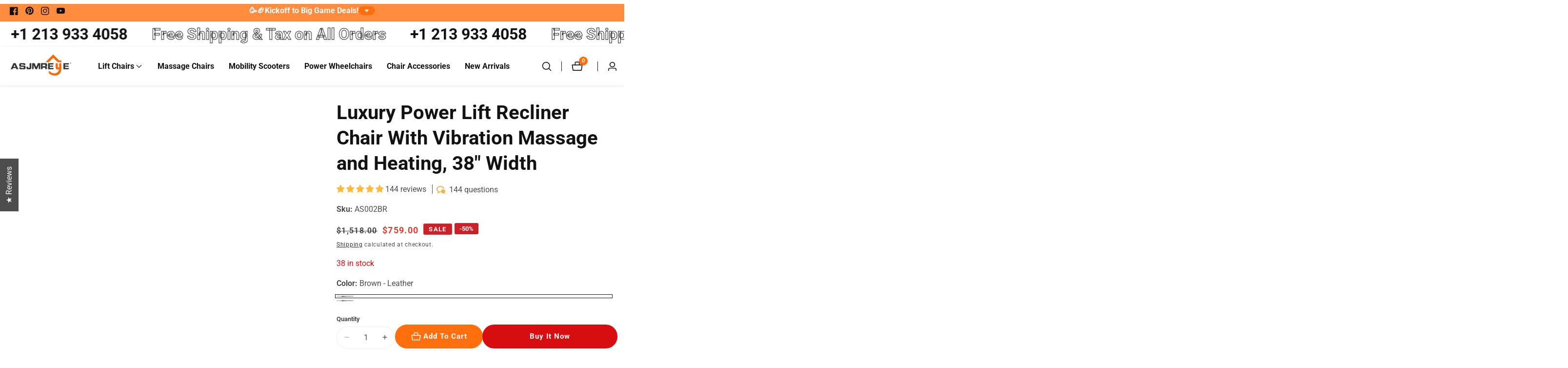

--- FILE ---
content_type: text/html; charset=utf-8
request_url: https://asjmreye.com/products/large-power-lift-recliner-chair
body_size: 77629
content:
















<!doctype html>
<html
  class="no-js"
  lang="en"
  
>
  <head><!--Content in content_for_header -->
<!--LayoutHub-Embed--><meta name="layouthub" /><link rel="stylesheet" href="https://fonts.googleapis.com/css?display=swap&family=Heebo:100,200,300,400,500,600,700,800,900" /><link rel="stylesheet" type="text/css" href="[data-uri]" media="all">
<!--LH--><!--/LayoutHub-Embed--><meta charset="utf-8">
    <meta http-equiv="X-UA-Compatible" content="IE=edge">
    <meta name="viewport" content="width=device-width,initial-scale=1">
    <meta name="theme-color" content="">
    <link rel="canonical" href="https://asjmreye.com/products/large-power-lift-recliner-chair">
    <link rel="preconnect" href="https://cdn.shopify.com" crossorigin><link rel="icon" type="image/png" href="//asjmreye.com/cdn/shop/files/Asjmreye_favicon.png?crop=center&height=32&v=1725602656&width=32"><link rel="preconnect" href="https://fonts.shopifycdn.com" crossorigin><title>
      Large Lift Recliner Chair for Elderly - asjmreye.com
 &ndash; ASJMREYE</title>

    
      <meta name="description" content="This extra-large luxury power lift recliner chair is specially designed for the elderly, providing a more comfortable space. Help the elderly stand up more easily. With 8 vibrating massage and heating function, which will be good for pressure relief and blood circulation. Free Shipping &amp; 5 Year Warranty.">
    

    

<meta property="og:site_name" content="ASJMREYE">
<meta property="og:url" content="https://asjmreye.com/products/large-power-lift-recliner-chair">
<meta property="og:title" content="Large Lift Recliner Chair for Elderly - asjmreye.com">
<meta property="og:type" content="product">
<meta property="og:description" content="This extra-large luxury power lift recliner chair is specially designed for the elderly, providing a more comfortable space. Help the elderly stand up more easily. With 8 vibrating massage and heating function, which will be good for pressure relief and blood circulation. Free Shipping &amp; 5 Year Warranty."><meta property="og:image" content="http://asjmreye.com/cdn/shop/files/Asjmreye_Luxury_Power_Lift_Recliner_Chair_With_Vibration_Massage_and_Heating_Brown_Leather_1.jpg?v=1740994757">
  <meta property="og:image:secure_url" content="https://asjmreye.com/cdn/shop/files/Asjmreye_Luxury_Power_Lift_Recliner_Chair_With_Vibration_Massage_and_Heating_Brown_Leather_1.jpg?v=1740994757">
  <meta property="og:image:width" content="1800">
  <meta property="og:image:height" content="1800"><meta property="og:price:amount" content="759.00">
  <meta property="og:price:currency" content="USD"><meta name="twitter:card" content="summary_large_image">
<meta name="twitter:title" content="Large Lift Recliner Chair for Elderly - asjmreye.com">
<meta name="twitter:description" content="This extra-large luxury power lift recliner chair is specially designed for the elderly, providing a more comfortable space. Help the elderly stand up more easily. With 8 vibrating massage and heating function, which will be good for pressure relief and blood circulation. Free Shipping &amp; 5 Year Warranty.">


    <script src="//asjmreye.com/cdn/shop/t/56/assets/constants.js?v=93331054947164776251739872298" defer="defer"></script>
    <script src="//asjmreye.com/cdn/shop/t/56/assets/pubsub.js?v=158357773527763999511739872298" defer="defer"></script>
    <script src="//asjmreye.com/cdn/shop/t/56/assets/global.js?v=31469270495088161951739872298" defer="defer"></script>
    <script src="//asjmreye.com/cdn/shop/t/56/assets/swiper-bundle.min.js?v=2172511954140529931739872298"></script>
    <script src="//asjmreye.com/cdn/shop/t/56/assets/custom.js?v=105492536901421487351739872298" defer="defer"></script><script src="//asjmreye.com/cdn/shop/t/56/assets/animations.js?v=35896014845624007941739872298" defer="defer"></script>
  <script>window.performance && window.performance.mark && window.performance.mark('shopify.content_for_header.start');</script><meta id="shopify-digital-wallet" name="shopify-digital-wallet" content="/47042723991/digital_wallets/dialog">
<meta name="shopify-checkout-api-token" content="09d8a54f3f7c368c164574930e4a1d26">
<meta id="in-context-paypal-metadata" data-shop-id="47042723991" data-venmo-supported="true" data-environment="production" data-locale="en_US" data-paypal-v4="true" data-currency="USD">
<link rel="alternate" hreflang="x-default" href="https://asjmreye.com/products/large-power-lift-recliner-chair">
<link rel="alternate" hreflang="en-US" href="https://asjmreye.com/products/large-power-lift-recliner-chair">
<link rel="alternate" hreflang="de-US" href="https://asjmreye.com/de/products/large-power-lift-recliner-chair">
<link rel="alternate" hreflang="fr-US" href="https://asjmreye.com/fr/products/large-power-lift-recliner-chair">
<link rel="alternate" hreflang="nl-US" href="https://asjmreye.com/nl/products/large-power-lift-recliner-chair">
<link rel="alternate" hreflang="es-US" href="https://asjmreye.com/es/products/large-power-lift-recliner-chair">
<link rel="alternate" type="application/json+oembed" href="https://asjmreye.com/products/large-power-lift-recliner-chair.oembed">
<script async="async" src="/checkouts/internal/preloads.js?locale=en-US"></script>
<script id="shopify-features" type="application/json">{"accessToken":"09d8a54f3f7c368c164574930e4a1d26","betas":["rich-media-storefront-analytics"],"domain":"asjmreye.com","predictiveSearch":true,"shopId":47042723991,"locale":"en"}</script>
<script>var Shopify = Shopify || {};
Shopify.shop = "leisureeye-com.myshopify.com";
Shopify.locale = "en";
Shopify.currency = {"active":"USD","rate":"1.0"};
Shopify.country = "US";
Shopify.theme = {"name":"9.0.0 Mavon  即将发布模版2025.02.18","id":148555825403,"schema_name":"Mavon","schema_version":"9.0.0","theme_store_id":1979,"role":"main"};
Shopify.theme.handle = "null";
Shopify.theme.style = {"id":null,"handle":null};
Shopify.cdnHost = "asjmreye.com/cdn";
Shopify.routes = Shopify.routes || {};
Shopify.routes.root = "/";</script>
<script type="module">!function(o){(o.Shopify=o.Shopify||{}).modules=!0}(window);</script>
<script>!function(o){function n(){var o=[];function n(){o.push(Array.prototype.slice.apply(arguments))}return n.q=o,n}var t=o.Shopify=o.Shopify||{};t.loadFeatures=n(),t.autoloadFeatures=n()}(window);</script>
<script id="shop-js-analytics" type="application/json">{"pageType":"product"}</script>
<script defer="defer" async type="module" src="//asjmreye.com/cdn/shopifycloud/shop-js/modules/v2/client.init-shop-cart-sync_C5BV16lS.en.esm.js"></script>
<script defer="defer" async type="module" src="//asjmreye.com/cdn/shopifycloud/shop-js/modules/v2/chunk.common_CygWptCX.esm.js"></script>
<script type="module">
  await import("//asjmreye.com/cdn/shopifycloud/shop-js/modules/v2/client.init-shop-cart-sync_C5BV16lS.en.esm.js");
await import("//asjmreye.com/cdn/shopifycloud/shop-js/modules/v2/chunk.common_CygWptCX.esm.js");

  window.Shopify.SignInWithShop?.initShopCartSync?.({"fedCMEnabled":true,"windoidEnabled":true});

</script>
<script>(function() {
  var isLoaded = false;
  function asyncLoad() {
    if (isLoaded) return;
    isLoaded = true;
    var urls = ["\/\/code.tidio.co\/ci9pfunclqgwds0jr0blpjycacuqk07a.js?shop=leisureeye-com.myshopify.com","https:\/\/static.shareasale.com\/json\/shopify\/deduplication.js?shop=leisureeye-com.myshopify.com","https:\/\/static.shareasale.com\/json\/shopify\/shareasale-tracking.js?sasmid=129778\u0026ssmtid=19038\u0026shop=leisureeye-com.myshopify.com","https:\/\/omnisnippet1.com\/platforms\/shopify.js?source=scriptTag\u0026v=2025-05-15T02\u0026shop=leisureeye-com.myshopify.com"];
    for (var i = 0; i < urls.length; i++) {
      var s = document.createElement('script');
      s.type = 'text/javascript';
      s.async = true;
      s.src = urls[i];
      var x = document.getElementsByTagName('script')[0];
      x.parentNode.insertBefore(s, x);
    }
  };
  if(window.attachEvent) {
    window.attachEvent('onload', asyncLoad);
  } else {
    window.addEventListener('load', asyncLoad, false);
  }
})();</script>
<script id="__st">var __st={"a":47042723991,"offset":28800,"reqid":"01f4bf8d-c80e-443e-af79-87ac23463ef8-1768749777","pageurl":"asjmreye.com\/products\/large-power-lift-recliner-chair","u":"b35513c68d80","p":"product","rtyp":"product","rid":7643601305851};</script>
<script>window.ShopifyPaypalV4VisibilityTracking = true;</script>
<script id="captcha-bootstrap">!function(){'use strict';const t='contact',e='account',n='new_comment',o=[[t,t],['blogs',n],['comments',n],[t,'customer']],c=[[e,'customer_login'],[e,'guest_login'],[e,'recover_customer_password'],[e,'create_customer']],r=t=>t.map((([t,e])=>`form[action*='/${t}']:not([data-nocaptcha='true']) input[name='form_type'][value='${e}']`)).join(','),a=t=>()=>t?[...document.querySelectorAll(t)].map((t=>t.form)):[];function s(){const t=[...o],e=r(t);return a(e)}const i='password',u='form_key',d=['recaptcha-v3-token','g-recaptcha-response','h-captcha-response',i],f=()=>{try{return window.sessionStorage}catch{return}},m='__shopify_v',_=t=>t.elements[u];function p(t,e,n=!1){try{const o=window.sessionStorage,c=JSON.parse(o.getItem(e)),{data:r}=function(t){const{data:e,action:n}=t;return t[m]||n?{data:e,action:n}:{data:t,action:n}}(c);for(const[e,n]of Object.entries(r))t.elements[e]&&(t.elements[e].value=n);n&&o.removeItem(e)}catch(o){console.error('form repopulation failed',{error:o})}}const l='form_type',E='cptcha';function T(t){t.dataset[E]=!0}const w=window,h=w.document,L='Shopify',v='ce_forms',y='captcha';let A=!1;((t,e)=>{const n=(g='f06e6c50-85a8-45c8-87d0-21a2b65856fe',I='https://cdn.shopify.com/shopifycloud/storefront-forms-hcaptcha/ce_storefront_forms_captcha_hcaptcha.v1.5.2.iife.js',D={infoText:'Protected by hCaptcha',privacyText:'Privacy',termsText:'Terms'},(t,e,n)=>{const o=w[L][v],c=o.bindForm;if(c)return c(t,g,e,D).then(n);var r;o.q.push([[t,g,e,D],n]),r=I,A||(h.body.append(Object.assign(h.createElement('script'),{id:'captcha-provider',async:!0,src:r})),A=!0)});var g,I,D;w[L]=w[L]||{},w[L][v]=w[L][v]||{},w[L][v].q=[],w[L][y]=w[L][y]||{},w[L][y].protect=function(t,e){n(t,void 0,e),T(t)},Object.freeze(w[L][y]),function(t,e,n,w,h,L){const[v,y,A,g]=function(t,e,n){const i=e?o:[],u=t?c:[],d=[...i,...u],f=r(d),m=r(i),_=r(d.filter((([t,e])=>n.includes(e))));return[a(f),a(m),a(_),s()]}(w,h,L),I=t=>{const e=t.target;return e instanceof HTMLFormElement?e:e&&e.form},D=t=>v().includes(t);t.addEventListener('submit',(t=>{const e=I(t);if(!e)return;const n=D(e)&&!e.dataset.hcaptchaBound&&!e.dataset.recaptchaBound,o=_(e),c=g().includes(e)&&(!o||!o.value);(n||c)&&t.preventDefault(),c&&!n&&(function(t){try{if(!f())return;!function(t){const e=f();if(!e)return;const n=_(t);if(!n)return;const o=n.value;o&&e.removeItem(o)}(t);const e=Array.from(Array(32),(()=>Math.random().toString(36)[2])).join('');!function(t,e){_(t)||t.append(Object.assign(document.createElement('input'),{type:'hidden',name:u})),t.elements[u].value=e}(t,e),function(t,e){const n=f();if(!n)return;const o=[...t.querySelectorAll(`input[type='${i}']`)].map((({name:t})=>t)),c=[...d,...o],r={};for(const[a,s]of new FormData(t).entries())c.includes(a)||(r[a]=s);n.setItem(e,JSON.stringify({[m]:1,action:t.action,data:r}))}(t,e)}catch(e){console.error('failed to persist form',e)}}(e),e.submit())}));const S=(t,e)=>{t&&!t.dataset[E]&&(n(t,e.some((e=>e===t))),T(t))};for(const o of['focusin','change'])t.addEventListener(o,(t=>{const e=I(t);D(e)&&S(e,y())}));const B=e.get('form_key'),M=e.get(l),P=B&&M;t.addEventListener('DOMContentLoaded',(()=>{const t=y();if(P)for(const e of t)e.elements[l].value===M&&p(e,B);[...new Set([...A(),...v().filter((t=>'true'===t.dataset.shopifyCaptcha))])].forEach((e=>S(e,t)))}))}(h,new URLSearchParams(w.location.search),n,t,e,['guest_login'])})(!1,!0)}();</script>
<script integrity="sha256-4kQ18oKyAcykRKYeNunJcIwy7WH5gtpwJnB7kiuLZ1E=" data-source-attribution="shopify.loadfeatures" defer="defer" src="//asjmreye.com/cdn/shopifycloud/storefront/assets/storefront/load_feature-a0a9edcb.js" crossorigin="anonymous"></script>
<script data-source-attribution="shopify.dynamic_checkout.dynamic.init">var Shopify=Shopify||{};Shopify.PaymentButton=Shopify.PaymentButton||{isStorefrontPortableWallets:!0,init:function(){window.Shopify.PaymentButton.init=function(){};var t=document.createElement("script");t.src="https://asjmreye.com/cdn/shopifycloud/portable-wallets/latest/portable-wallets.en.js",t.type="module",document.head.appendChild(t)}};
</script>
<script data-source-attribution="shopify.dynamic_checkout.buyer_consent">
  function portableWalletsHideBuyerConsent(e){var t=document.getElementById("shopify-buyer-consent"),n=document.getElementById("shopify-subscription-policy-button");t&&n&&(t.classList.add("hidden"),t.setAttribute("aria-hidden","true"),n.removeEventListener("click",e))}function portableWalletsShowBuyerConsent(e){var t=document.getElementById("shopify-buyer-consent"),n=document.getElementById("shopify-subscription-policy-button");t&&n&&(t.classList.remove("hidden"),t.removeAttribute("aria-hidden"),n.addEventListener("click",e))}window.Shopify?.PaymentButton&&(window.Shopify.PaymentButton.hideBuyerConsent=portableWalletsHideBuyerConsent,window.Shopify.PaymentButton.showBuyerConsent=portableWalletsShowBuyerConsent);
</script>
<script>
  function portableWalletsCleanup(e){e&&e.src&&console.error("Failed to load portable wallets script "+e.src);var t=document.querySelectorAll("shopify-accelerated-checkout .shopify-payment-button__skeleton, shopify-accelerated-checkout-cart .wallet-cart-button__skeleton"),e=document.getElementById("shopify-buyer-consent");for(let e=0;e<t.length;e++)t[e].remove();e&&e.remove()}function portableWalletsNotLoadedAsModule(e){e instanceof ErrorEvent&&"string"==typeof e.message&&e.message.includes("import.meta")&&"string"==typeof e.filename&&e.filename.includes("portable-wallets")&&(window.removeEventListener("error",portableWalletsNotLoadedAsModule),window.Shopify.PaymentButton.failedToLoad=e,"loading"===document.readyState?document.addEventListener("DOMContentLoaded",window.Shopify.PaymentButton.init):window.Shopify.PaymentButton.init())}window.addEventListener("error",portableWalletsNotLoadedAsModule);
</script>

<script type="module" src="https://asjmreye.com/cdn/shopifycloud/portable-wallets/latest/portable-wallets.en.js" onError="portableWalletsCleanup(this)" crossorigin="anonymous"></script>
<script nomodule>
  document.addEventListener("DOMContentLoaded", portableWalletsCleanup);
</script>

<link id="shopify-accelerated-checkout-styles" rel="stylesheet" media="screen" href="https://asjmreye.com/cdn/shopifycloud/portable-wallets/latest/accelerated-checkout-backwards-compat.css" crossorigin="anonymous">
<style id="shopify-accelerated-checkout-cart">
        #shopify-buyer-consent {
  margin-top: 1em;
  display: inline-block;
  width: 100%;
}

#shopify-buyer-consent.hidden {
  display: none;
}

#shopify-subscription-policy-button {
  background: none;
  border: none;
  padding: 0;
  text-decoration: underline;
  font-size: inherit;
  cursor: pointer;
}

#shopify-subscription-policy-button::before {
  box-shadow: none;
}

      </style>
<script id="sections-script" data-sections="header" defer="defer" src="//asjmreye.com/cdn/shop/t/56/compiled_assets/scripts.js?v=16653"></script>
<script>window.performance && window.performance.mark && window.performance.mark('shopify.content_for_header.end');</script>
  <!-- "snippets/shogun-products.liquid" was not rendered, the associated app was uninstalled -->



    <style data-shopify>
        @font-face {
  font-family: Roboto;
  font-weight: 400;
  font-style: normal;
  font-display: swap;
  src: url("//asjmreye.com/cdn/fonts/roboto/roboto_n4.2019d890f07b1852f56ce63ba45b2db45d852cba.woff2") format("woff2"),
       url("//asjmreye.com/cdn/fonts/roboto/roboto_n4.238690e0007583582327135619c5f7971652fa9d.woff") format("woff");
}

        @font-face {
  font-family: Roboto;
  font-weight: 700;
  font-style: normal;
  font-display: swap;
  src: url("//asjmreye.com/cdn/fonts/roboto/roboto_n7.f38007a10afbbde8976c4056bfe890710d51dec2.woff2") format("woff2"),
       url("//asjmreye.com/cdn/fonts/roboto/roboto_n7.94bfdd3e80c7be00e128703d245c207769d763f9.woff") format("woff");
}

        @font-face {
  font-family: Roboto;
  font-weight: 400;
  font-style: italic;
  font-display: swap;
  src: url("//asjmreye.com/cdn/fonts/roboto/roboto_i4.57ce898ccda22ee84f49e6b57ae302250655e2d4.woff2") format("woff2"),
       url("//asjmreye.com/cdn/fonts/roboto/roboto_i4.b21f3bd061cbcb83b824ae8c7671a82587b264bf.woff") format("woff");
}

        @font-face {
  font-family: Roboto;
  font-weight: 700;
  font-style: italic;
  font-display: swap;
  src: url("//asjmreye.com/cdn/fonts/roboto/roboto_i7.7ccaf9410746f2c53340607c42c43f90a9005937.woff2") format("woff2"),
       url("//asjmreye.com/cdn/fonts/roboto/roboto_i7.49ec21cdd7148292bffea74c62c0df6e93551516.woff") format("woff");
}

        @font-face {
  font-family: Roboto;
  font-weight: 700;
  font-style: normal;
  font-display: swap;
  src: url("//asjmreye.com/cdn/fonts/roboto/roboto_n7.f38007a10afbbde8976c4056bfe890710d51dec2.woff2") format("woff2"),
       url("//asjmreye.com/cdn/fonts/roboto/roboto_n7.94bfdd3e80c7be00e128703d245c207769d763f9.woff") format("woff");
}


        
        :root,
        .color-background-1 {
          --color-background: 255,255,255;
        
          --gradient-background: #ffffff;
        
          --color-foreground: 18,18,18;
          --color-shadow: 18,18,18;
          --color-button: 255,140,62;
          --color-button-text: 255,255,255;
          --primary-button-hover-background: 216,13,16;
          --primary-button-hover-text: 18,18,18;
          --color-secondary-button-text: 255,255,255;
          --secondary-button-hover-text: 18,18,18;
          --secondary-button-hover-background:  255,140,62;
          --color-link: 18,18,18;
          --color-badge-foreground: 18,18,18;
          --color-badge-background: 255,255,255;
          --color-badge-border: 18,18,18;
          --payment-terms-background-color: rgb(255 255 255);
          --text-link-hover-color:  18,18,18;
           
              --accent-highlight-gradient: #121212;
            
          --product-color-button: 255,255,255;
          --product-color-button-text: 255,140,62;
          --product-button-hover-background: 216,13,16;
          --product-button-hover-text: 255,255,255;
        }
        
        
        .color-background-2 {
          --color-background: 243,243,243;
        
          --gradient-background: #f3f3f3;
        
          --color-foreground: 18,18,18;
          --color-shadow: 18,18,18;
          --color-button: 18,18,18;
          --color-button-text: 243,243,243;
          --primary-button-hover-background: 255,255,255;
          --primary-button-hover-text: 18,18,18;
          --color-secondary-button-text: 18,18,18;
          --secondary-button-hover-text: 255,255,255;
          --secondary-button-hover-background:  18,18,18;
          --color-link: 18,18,18;
          --color-badge-foreground: 18,18,18;
          --color-badge-background: 243,243,243;
          --color-badge-border: 18,18,18;
          --payment-terms-background-color: rgb(243 243 243);
          --text-link-hover-color:  18,18,18;
           
              --accent-highlight-gradient: #ddae2a;
            
          --product-color-button: 255,255,255;
          --product-color-button-text: 18,18,18;
          --product-button-hover-background: 18,18,18;
          --product-button-hover-text: 255,255,255;
        }
        
        
        .color-inverse {
          --color-background: 36,40,51;
        
          --gradient-background: #242833;
        
          --color-foreground: 255,255,255;
          --color-shadow: 36,40,51;
          --color-button: 255,255,255;
          --color-button-text: 36,40,51;
          --primary-button-hover-background: 255,255,255;
          --primary-button-hover-text: 18,18,18;
          --color-secondary-button-text: 255,255,255;
          --secondary-button-hover-text: 255,255,255;
          --secondary-button-hover-background:  18,18,18;
          --color-link: 18,18,18;
          --color-badge-foreground: 255,255,255;
          --color-badge-background: 36,40,51;
          --color-badge-border: 255,255,255;
          --payment-terms-background-color: rgb(36 40 51);
          --text-link-hover-color:  18,18,18;
           
              --accent-highlight-gradient: #ddae2a;
            
          --product-color-button: 255,255,255;
          --product-color-button-text: 18,18,18;
          --product-button-hover-background: 18,18,18;
          --product-button-hover-text: 255,255,255;
        }
        
        
        .color-accent-1 {
          --color-background: 255,255,255;
        
          --gradient-background: #ffffff;
        
          --color-foreground: 18,18,18;
          --color-shadow: 18,18,18;
          --color-button: 204,33,39;
          --color-button-text: 255,255,255;
          --primary-button-hover-background: 255,140,62;
          --primary-button-hover-text: 255,255,255;
          --color-secondary-button-text: 255,255,255;
          --secondary-button-hover-text: 255,255,255;
          --secondary-button-hover-background:  18,18,18;
          --color-link: 18,18,18;
          --color-badge-foreground: 18,18,18;
          --color-badge-background: 255,255,255;
          --color-badge-border: 18,18,18;
          --payment-terms-background-color: rgb(255 255 255);
          --text-link-hover-color:  18,18,18;
           
              --accent-highlight-gradient: #ffffff;
            
          --product-color-button: 255,255,255;
          --product-color-button-text: 18,18,18;
          --product-button-hover-background: 18,18,18;
          --product-button-hover-text: 255,255,255;
        }
        
        
        .color-accent-2 {
          --color-background: 204,33,39;
        
          --gradient-background: #cc2127;
        
          --color-foreground: 255,255,255;
          --color-shadow: 18,18,18;
          --color-button: 204,33,39;
          --color-button-text: 255,255,255;
          --primary-button-hover-background: 255,140,62;
          --primary-button-hover-text: 255,255,255;
          --color-secondary-button-text: 255,255,255;
          --secondary-button-hover-text: 255,255,255;
          --secondary-button-hover-background:  18,18,18;
          --color-link: 18,18,18;
          --color-badge-foreground: 255,255,255;
          --color-badge-background: 204,33,39;
          --color-badge-border: 255,255,255;
          --payment-terms-background-color: rgb(204 33 39);
          --text-link-hover-color:  18,18,18;
           
              --accent-highlight-gradient: #ffffff;
            
          --product-color-button: 255,255,255;
          --product-color-button-text: 18,18,18;
          --product-button-hover-background: 18,18,18;
          --product-button-hover-text: 255,255,255;
        }
        
        
        .color-scheme-bd1f1d14-7c92-4236-8c06-ed91c8a8d951 {
          --color-background: 255,255,255;
        
          --gradient-background: #ffffff;
        
          --color-foreground: 18,18,18;
          --color-shadow: 18,18,18;
          --color-button: 18,18,18;
          --color-button-text: 255,255,255;
          --primary-button-hover-background: 255,255,255;
          --primary-button-hover-text: 18,18,18;
          --color-secondary-button-text: 18,18,18;
          --secondary-button-hover-text: 255,255,255;
          --secondary-button-hover-background:  18,18,18;
          --color-link: 18,18,18;
          --color-badge-foreground: 18,18,18;
          --color-badge-background: 255,255,255;
          --color-badge-border: 18,18,18;
          --payment-terms-background-color: rgb(255 255 255);
          --text-link-hover-color:  18,18,18;
           
              --accent-highlight-gradient: #ddae2a;
            
          --product-color-button: 255,255,255;
          --product-color-button-text: 18,18,18;
          --product-button-hover-background: 18,18,18;
          --product-button-hover-text: 255,255,255;
        }
        
        
        .color-scheme-f8b9d68c-366d-4f5b-bfc9-27eff470f821 {
          --color-background: 234,247,252;
        
          --gradient-background: #eaf7fc;
        
          --color-foreground: 18,18,18;
          --color-shadow: 18,18,18;
          --color-button: 18,18,18;
          --color-button-text: 255,255,255;
          --primary-button-hover-background: 255,255,255;
          --primary-button-hover-text: 18,18,18;
          --color-secondary-button-text: 18,18,18;
          --secondary-button-hover-text: 255,255,255;
          --secondary-button-hover-background:  18,18,18;
          --color-link: 18,18,18;
          --color-badge-foreground: 18,18,18;
          --color-badge-background: 234,247,252;
          --color-badge-border: 18,18,18;
          --payment-terms-background-color: rgb(234 247 252);
          --text-link-hover-color:  18,18,18;
           
              --accent-highlight-gradient: #ddae2a;
            
          --product-color-button: 255,255,255;
          --product-color-button-text: 18,18,18;
          --product-button-hover-background: 18,18,18;
          --product-button-hover-text: 255,255,255;
        }
        
        
        .color-scheme-09af7203-d6c5-4d91-b7e6-ed6ba569fe89 {
          --color-background: 255,255,255;
        
          --gradient-background: #ffffff;
        
          --color-foreground: 18,18,18;
          --color-shadow: 18,18,18;
          --color-button: 255,111,14;
          --color-button-text: 255,255,255;
          --primary-button-hover-background: 255,111,14;
          --primary-button-hover-text: 18,18,18;
          --color-secondary-button-text: 255,255,255;
          --secondary-button-hover-text: 18,18,18;
          --secondary-button-hover-background:  255,111,14;
          --color-link: 18,18,18;
          --color-badge-foreground: 18,18,18;
          --color-badge-background: 255,255,255;
          --color-badge-border: 18,18,18;
          --payment-terms-background-color: rgb(255 255 255);
          --text-link-hover-color:  18,18,18;
           
              --accent-highlight-gradient: #121212;
            
          --product-color-button: 255,255,255;
          --product-color-button-text: 18,18,18;
          --product-button-hover-background: 18,18,18;
          --product-button-hover-text: 255,255,255;
        }
        
        
        .color-scheme-f26102f7-bf12-4183-81fe-c628d94e4bb4 {
          --color-background: 255,140,62;
        
          --gradient-background: #ff8c3e;
        
          --color-foreground: 255,255,255;
          --color-shadow: 18,18,18;
          --color-button: 250,137,0;
          --color-button-text: 255,140,62;
          --primary-button-hover-background: 255,255,255;
          --primary-button-hover-text: 18,18,18;
          --color-secondary-button-text: 255,255,255;
          --secondary-button-hover-text: 18,18,18;
          --secondary-button-hover-background:  255,255,255;
          --color-link: 18,18,18;
          --color-badge-foreground: 255,255,255;
          --color-badge-background: 255,140,62;
          --color-badge-border: 255,255,255;
          --payment-terms-background-color: rgb(255 140 62);
          --text-link-hover-color:  18,18,18;
           
              --accent-highlight-gradient: #ddae2a;
            
          --product-color-button: 255,255,255;
          --product-color-button-text: 18,18,18;
          --product-button-hover-background: 18,18,18;
          --product-button-hover-text: 255,255,255;
        }
        

        body, .color-background-1, .color-background-2, .color-inverse, .color-accent-1, .color-accent-2, .color-scheme-bd1f1d14-7c92-4236-8c06-ed91c8a8d951, .color-scheme-f8b9d68c-366d-4f5b-bfc9-27eff470f821, .color-scheme-09af7203-d6c5-4d91-b7e6-ed6ba569fe89, .color-scheme-f26102f7-bf12-4183-81fe-c628d94e4bb4 {
          color: rgba(var(--color-foreground), 0.75);
          background-color: rgb(var(--color-background));
        }

        :root {
          --font-body-family: Roboto, sans-serif;
          --font-body-style: normal;
          --font-body-weight: 400;
          --placeholder-background: 221, 174, 42;
          --placeholder-foreground: 18, 18, 18;

          --font-heading-family: Roboto, sans-serif;
          --font-heading-style: normal;
          --font-heading-weight: 700;

          --font-body-size: 1.0;
          --font-heading-size: 1.0;
          --font-body-scale: 1.0;
          --font-heading-scale: 1.0;
          --heading-letter-spacing: 0px;
          --header-text-case: none;

          --button-border-width: 1px;
          --inputs-border-width: 1px;
          --button-border-radius: 50px;
          --button-letter-spacing: 1px;
          --button-font-size: 1.0;
          --button-text-case: capitalize;
          --button-font-weight: bold;

          --container-lg-width: 140rem;
          --page-width: 140rem;
          --container-fluid-offset: 5rem;
          --transition: all 0.3s ease 0s;
          --duration-long: 500ms;
          --grid-desktop-vertical-spacing: 20px;
          --grid-desktop-horizontal-spacing: 20px;
          --grid-mobile-vertical-spacing: 20px;
          --grid-mobile-horizontal-spacing: 20px;
          --ease-out-slow: cubic-bezier(0, 0, 0.3, 1);
          --duration-extra-long: 600ms;
          --animation-slide-in: slideIn var(--duration-extra-long) var(--ease-out-slow) forwards;
          --animation-fade-in: fadeIn var(--duration-extra-long) var(--ease-out-slow);
          --popup-border-width: 1px;
          --popup-border-opacity: 0.1;
          --popup-corner-radius: 0px;
          --popup-shadow-opacity: 0.05;
          --popup-shadow-horizontal-offset: 0px;
          --popup-shadow-vertical-offset: 4px;
          --popup-shadow-blur-radius: 5px;
         }

        *,
        *::before,
        *::after {
          box-sizing: inherit;
        }

        html {
          box-sizing: border-box;
          height: 100%;
          margin: 0;
          padding: 0;
      	font-size: calc(var(--font-body-size) * 62.5%);
        }

        body {
      	margin: 0;
          min-height: 100%;
          font-size: 1.5rem;
      	letter-spacing: 0px;
          line-height: calc(1 + 0.8 / var(--font-body-size));
          font-family: var(--font-body-family);
          font-style: var(--font-body-style);
          font-weight: var(--font-body-weight);
          position: relative;
          visibility: visible;
          overflow-x: hidden;
        }
      @media only screen and (min-width: 992px){
          body {
            font-size: 1.6rem;
          }
      }
    </style>

    <link href="//asjmreye.com/cdn/shop/t/56/assets/base.css?v=73282743748813905071739872298" rel="stylesheet" type="text/css" media="all" />
<link href="//asjmreye.com/cdn/shop/t/56/assets/swiper-bundle.min.css?v=139857924144629129411739872298" rel="stylesheet" type="text/css" media="all" />
<link rel="preload" as="font" href="//asjmreye.com/cdn/fonts/roboto/roboto_n4.2019d890f07b1852f56ce63ba45b2db45d852cba.woff2" type="font/woff2" crossorigin><link rel="preload" as="font" href="//asjmreye.com/cdn/fonts/roboto/roboto_n7.f38007a10afbbde8976c4056bfe890710d51dec2.woff2" type="font/woff2" crossorigin><link
        rel="stylesheet"
        href="//asjmreye.com/cdn/shop/t/56/assets/component-predictive-search.css?v=176934529193051224131739872298"
        media="print"
        onload="this.media='all'"
      ><script>
        document.documentElement.className = document.documentElement.className.replace('no-js', 'js');
        if (Shopify.designMode) {
        document.documentElement.classList.add('shopify-design-mode');
      }
    </script>

    
<script src="https://apis.google.com/js/platform.js?onload=renderOptIn" async defer></script>

<script>
  window.renderOptIn = function() {
    window.gapi.load('surveyoptin', function() {
      window.gapi.surveyoptin.render(
        {
          // REQUIRED FIELDS
          "merchant_id": 295242221,
          "order_id": "ORDER_ID",
          "email": "CUSTOMER_EMAIL",
          "delivery_country": "COUNTRY_CODE",
          "estimated_delivery_date": "YYYY-MM-DD",

          // OPTIONAL FIELDS
          "products": [{"gtin":"GTIN1"}, {"gtin":"GTIN2"}]
        });
    });
  }
</script>

    
      <!-- Google tag (gtag.js) -->
<script>
  window.dataLayer = window.dataLayer || [];
  function gtag(){dataLayer.push(arguments);}
  gtag('js', new Date());
  gtag('config', 'AW-540879408');
</script>

    <!-- Google Ads Remarketing Tag By FeedArmy Version 2.13 START -->
<!-- FeedArmy tutorial found at https://feedarmy.com/adding-google-adwords-remarketing-tag-to-shopify/ -->

<!-- CODE SETTINGS START -->
<!-- CODE SETTINGS START -->

<!-- Please add your Google Ads Audience Source Tag ID -->


<!-- Please add your alpha2 code, you can find it here: https://help.shopify.com/en/api/custom-storefronts/storefront-api/reference/enum/countrycode -->


<!-- if you have prices such as 1,000.00 set below to true, if you have prices such as 1.000,00 set below to false -->


<!-- set your product id values are default, product_id, parent_id, sku-->


<!-- CODE SETTINGS END -->
<!-- CODE SETTINGS END -->

<!-- ==================================== -->
<!-- DO NOT EDIT ANYTHING BELOW THIS LINE -->
<!-- Global site tag (gtag.js) - Ads. -->
<!-- <script async src="https://www.googletagmanager.com/gtag/js?id=AW-540879408"></script> -->
<!-- <script>
  window.dataLayer = window.dataLayer || [];
  function gtag(){dataLayer.push(arguments);}
  gtag('js', new Date());
  gtag('config', 'AW-540879408', {'allow_enhanced_conversions':true});
</script> -->
<!-- Global site tag (gtag.js) - Ads. -->



<script>
  gtag('event', 'view_item', {
    'send_to': 'AW-540879408',
	'value': 759.00,
	
    'items': [{
		
			'id': 'shopify_US_7643601305851_43390770675963',
		
      'google_business_vertical': 'retail'
    }]
	
  });
</script>
<!-- Google Ads Remarketing Tag By FeedArmy Version 2.13 END -->
      <script>
window.addEventListener('load', function () {
if(window.location.href.includes("https://asjmreyetools.com/cart")){
gtag('event','cart_audience');
}
})
</script>

<script>
window.addEventListener('load', function () {
if(window.location.href.includes("lift-recliner-chair")){
gtag('event','lift_recliner_chair_page');
}
})
</script>

<script>
window.addEventListener('load', function () {
if(window.location.href.includes("lift")){
setTimeout(function(){
gtag('event','lift_morethan_or_equal_90seconds');
}, 90000 );
}
})
</script>

<script>
window.addEventListener('load', function () {
    if(window.location.href.includes("swivel-rocking-recliner")){
        setTimeout(function(){
            gtag('event','swivel_rocking_recliner_30sec');
        }, 15000 );
    }
})
</script>

<script>
    setTimeout(() => {
        requestAnimationFrame(_=>{
            gtag('event', 'lift_chair_view_15s');
        });
    }, 15_000);
</script>

    <script>
window.addEventListener('load', function () {
    if(window.location.href.includes("scooter")){
        setTimeout(function(){
            gtag('event','scooter_30sec');
        }, 30000 );
    }
})
</script>
  
<script>
window.addEventListener('load', function () {
    if(window.location.href.includes("wheelchair")){
        setTimeout(function(){
            gtag('event','wheelchair_30sec');
        }, 30000 );
    }
})
</script>
  
<script>
window.addEventListener('DOMContentLoaded',function(){
if(window.location.href.includes("swivel-rocking-recliner")){
if(sessionStorage.pageViewCount){
var pvc = parseInt(sessionStorage.getItem("pageViewCount")) +1;
sessionStorage.setItem("pageViewCount",pvc);
}
else if(!sessionStorage.pageViewCount){
sessionStorage.setItem("pageViewCount",1);
}
var pageviewcount = parseInt(window.sessionStorage.pageViewCount);

//your condition
if(pageviewcount>2){
gtag('event', 'swivel_rocking_recliner_viewmorethan2');
}
}
});
</script>

  
<script>
window.addEventListener('DOMContentLoaded',function(){
if(window.location.href.includes("recliner")){
if(sessionStorage.pageViewCount){
var pvc = parseInt(sessionStorage.getItem("pageViewCount")) +1;
sessionStorage.setItem("pageViewCount",pvc);
}
else if(!sessionStorage.pageViewCount){
sessionStorage.setItem("pageViewCount",1);
}
var pageviewcount = parseInt(window.sessionStorage.pageViewCount);

//your condition
if(pageviewcount>2){
gtag('event', 'lift_chair_viewmorethan2');
}
}
});
</script>
  
<script>
window.addEventListener('load', function () {
    if(window.location.href.includes("chainsaw")){
        setTimeout(function(){
            gtag('event','chainsaw_30sec');
        }, 30000 );
    }
})
</script>
  
<script>
window.addEventListener('load', function () {
    if(window.location.href.includes("massage-chair")){
        setTimeout(function(){
            gtag('event','massage_chair_30sec');
        }, 30000 );
    }
})
</script>
  
<script>
window.addEventListener('load', function () {
    if(window.location.href.includes("sofa")){
        setTimeout(function(){
            gtag('event','sofa_30sec');
        }, 30000 );
    }
})
</script>

<script>
window.addEventListener('DOMContentLoaded',function(){
if(window.location.href.includes("massage-chair")){
if(sessionStorage.pageViewCount){
var pvc = parseInt(sessionStorage.getItem("pageViewCount")) +1;
sessionStorage.setItem("pageViewCount",pvc);
}
else if(!sessionStorage.pageViewCount){
sessionStorage.setItem("pageViewCount",1);
}
var pageviewcount = parseInt(window.sessionStorage.pageViewCount);

//your condition
if(pageviewcount>2){
gtag('event', 'massage_chair_viewmorethan2');
}
}
});
</script>



<script>
window.addEventListener('load', function () {
    if(window.location.href.includes("manual-recliner")){
        setTimeout(function(){
            gtag('event','recliner_15sec');
        }, 15000 );
    }
})
</script>
  
<script>
window.addEventListener('load', function(event){
    document.querySelectorAll("a[href*='/cart']").forEach(function(e){
        e.addEventListener('click', function(){
gtag('event', '点击购物车按钮');
        });
    });
});
</script>

<script>
window.addEventListener('load', function(event){
   if(window.location.href.includes("https://asjmreyetools.com/cart")) {

gtag('event', '进入购物车页面');

}
});
</script>
    
  
  <!-- "snippets/shogun-head.liquid" was not rendered, the associated app was uninstalled -->
<!-- BEGIN app block: shopify://apps/frequently-bought/blocks/app-embed-block/b1a8cbea-c844-4842-9529-7c62dbab1b1f --><script>
    window.codeblackbelt = window.codeblackbelt || {};
    window.codeblackbelt.shop = window.codeblackbelt.shop || 'leisureeye-com.myshopify.com';
    
        window.codeblackbelt.productId = 7643601305851;</script><script src="//cdn.codeblackbelt.com/widgets/frequently-bought-together/main.min.js?version=2026011823+0800" async></script>
 <!-- END app block --><!-- BEGIN app block: shopify://apps/judge-me-reviews/blocks/judgeme_core/61ccd3b1-a9f2-4160-9fe9-4fec8413e5d8 --><!-- Start of Judge.me Core -->






<link rel="dns-prefetch" href="https://cdnwidget.judge.me">
<link rel="dns-prefetch" href="https://cdn.judge.me">
<link rel="dns-prefetch" href="https://cdn1.judge.me">
<link rel="dns-prefetch" href="https://api.judge.me">

<script data-cfasync='false' class='jdgm-settings-script'>window.jdgmSettings={"pagination":5,"disable_web_reviews":false,"badge_no_review_text":"No reviews","badge_n_reviews_text":"{{ n }} review/reviews","badge_star_color":"#ffba3c","hide_badge_preview_if_no_reviews":true,"badge_hide_text":false,"enforce_center_preview_badge":false,"widget_title":"Customer Reviews","widget_open_form_text":"Write a review","widget_close_form_text":"Cancel review","widget_refresh_page_text":"Refresh page","widget_summary_text":"Based on {{ number_of_reviews }} review/reviews","widget_no_review_text":"Be the first to write a review","widget_name_field_text":"Display name","widget_verified_name_field_text":"Verified Name (public)","widget_name_placeholder_text":"Display name","widget_required_field_error_text":"This field is required.","widget_email_field_text":"Email address","widget_verified_email_field_text":"Verified Email (private, can not be edited)","widget_email_placeholder_text":"Your email address","widget_email_field_error_text":"Please enter a valid email address.","widget_rating_field_text":"Rating","widget_review_title_field_text":"Review Title","widget_review_title_placeholder_text":"Give your review a title","widget_review_body_field_text":"Review content","widget_review_body_placeholder_text":"Start writing here...","widget_pictures_field_text":"Picture/Video (optional)","widget_submit_review_text":"Submit Review","widget_submit_verified_review_text":"Submit Verified Review","widget_submit_success_msg_with_auto_publish":"Thank you! Please refresh the page in a few moments to see your review. You can remove or edit your review by logging into \u003ca href='https://judge.me/login' target='_blank' rel='nofollow noopener'\u003eJudge.me\u003c/a\u003e","widget_submit_success_msg_no_auto_publish":"Thank you! Your review will be published as soon as it is approved by the shop admin. You can remove or edit your review by logging into \u003ca href='https://judge.me/login' target='_blank' rel='nofollow noopener'\u003eJudge.me\u003c/a\u003e","widget_show_default_reviews_out_of_total_text":"Showing {{ n_reviews_shown }} out of {{ n_reviews }} reviews.","widget_show_all_link_text":"Show all","widget_show_less_link_text":"Show less","widget_author_said_text":"{{ reviewer_name }} said:","widget_days_text":"{{ n }} days ago","widget_weeks_text":"{{ n }} week/weeks ago","widget_months_text":"{{ n }} month/months ago","widget_years_text":"{{ n }} year/years ago","widget_yesterday_text":"Yesterday","widget_today_text":"Today","widget_replied_text":"\u003e\u003e {{ shop_name }} replied:","widget_read_more_text":"Read more","widget_reviewer_name_as_initial":"all_initials","widget_rating_filter_color":"#f5b166","widget_rating_filter_see_all_text":"See all reviews","widget_sorting_most_recent_text":"Most Recent","widget_sorting_highest_rating_text":"Highest Rating","widget_sorting_lowest_rating_text":"Lowest Rating","widget_sorting_with_pictures_text":"Only Pictures","widget_sorting_most_helpful_text":"Most Helpful","widget_open_question_form_text":"Ask a question","widget_reviews_subtab_text":"Reviews","widget_questions_subtab_text":"Questions","widget_question_label_text":"Question","widget_answer_label_text":"Answer","widget_question_placeholder_text":"Write your question here","widget_submit_question_text":"Submit Question","widget_question_submit_success_text":"Thank you for your question! We will notify you once it gets answered.","widget_star_color":"#ffba3c","verified_badge_text":"Verified","verified_badge_bg_color":"","verified_badge_text_color":"","verified_badge_placement":"left-of-reviewer-name","widget_review_max_height":3,"widget_hide_border":false,"widget_social_share":false,"widget_thumb":false,"widget_review_location_show":true,"widget_location_format":"country_iso_code","all_reviews_include_out_of_store_products":true,"all_reviews_out_of_store_text":"(out of store)","all_reviews_pagination":100,"all_reviews_product_name_prefix_text":"about","enable_review_pictures":true,"enable_question_anwser":true,"widget_theme":"leex","review_date_format":"mm/dd/yyyy","default_sort_method":"pictures-first","widget_product_reviews_subtab_text":"Product Reviews","widget_shop_reviews_subtab_text":"Shop Reviews","widget_other_products_reviews_text":"Reviews for other products","widget_store_reviews_subtab_text":"Store reviews","widget_no_store_reviews_text":"This store hasn't received any reviews yet","widget_web_restriction_product_reviews_text":"This product hasn't received any reviews yet","widget_no_items_text":"No items found","widget_show_more_text":"Show more","widget_write_a_store_review_text":"Write a Store Review","widget_other_languages_heading":"Reviews in Other Languages","widget_translate_review_text":"Translate review to {{ language }}","widget_translating_review_text":"Translating...","widget_show_original_translation_text":"Show original ({{ language }})","widget_translate_review_failed_text":"Review couldn't be translated.","widget_translate_review_retry_text":"Retry","widget_translate_review_try_again_later_text":"Try again later","show_product_url_for_grouped_product":false,"widget_sorting_pictures_first_text":"Pictures First","show_pictures_on_all_rev_page_mobile":false,"show_pictures_on_all_rev_page_desktop":false,"floating_tab_hide_mobile_install_preference":false,"floating_tab_button_name":"★ Reviews","floating_tab_title":"Let customers speak for us","floating_tab_button_color":"","floating_tab_button_background_color":"","floating_tab_url":"","floating_tab_url_enabled":true,"floating_tab_tab_style":"text","all_reviews_text_badge_text":"Customers rate us {{ shop.metafields.judgeme.all_reviews_rating | round: 1 }}/5 based on {{ shop.metafields.judgeme.all_reviews_count }} reviews.","all_reviews_text_badge_text_branded_style":"{{ shop.metafields.judgeme.all_reviews_rating | round: 1 }} out of 5 stars based on {{ shop.metafields.judgeme.all_reviews_count }} reviews","is_all_reviews_text_badge_a_link":false,"show_stars_for_all_reviews_text_badge":false,"all_reviews_text_badge_url":"","all_reviews_text_style":"text","all_reviews_text_color_style":"judgeme_brand_color","all_reviews_text_color":"#108474","all_reviews_text_show_jm_brand":true,"featured_carousel_show_header":true,"featured_carousel_title":"Real Voices from Customers","testimonials_carousel_title":"Customers are saying","videos_carousel_title":"Real customer stories","cards_carousel_title":"Customers are saying","featured_carousel_count_text":"‎ ","featured_carousel_add_link_to_all_reviews_page":false,"featured_carousel_url":"","featured_carousel_show_images":true,"featured_carousel_autoslide_interval":0,"featured_carousel_arrows_on_the_sides":true,"featured_carousel_height":250,"featured_carousel_width":80,"featured_carousel_image_size":0,"featured_carousel_image_height":300,"featured_carousel_arrow_color":"#FF6F0E","verified_count_badge_style":"vintage","verified_count_badge_orientation":"horizontal","verified_count_badge_color_style":"judgeme_brand_color","verified_count_badge_color":"#108474","is_verified_count_badge_a_link":false,"verified_count_badge_url":"","verified_count_badge_show_jm_brand":true,"widget_rating_preset_default":5,"widget_first_sub_tab":"product-reviews","widget_show_histogram":true,"widget_histogram_use_custom_color":true,"widget_pagination_use_custom_color":false,"widget_star_use_custom_color":true,"widget_verified_badge_use_custom_color":false,"widget_write_review_use_custom_color":false,"picture_reminder_submit_button":"Upload Pictures","enable_review_videos":true,"mute_video_by_default":true,"widget_sorting_videos_first_text":"Videos First","widget_review_pending_text":"Pending","featured_carousel_items_for_large_screen":5,"social_share_options_order":"Facebook,Twitter","remove_microdata_snippet":true,"disable_json_ld":false,"enable_json_ld_products":false,"preview_badge_show_question_text":true,"preview_badge_no_question_text":"No questions","preview_badge_n_question_text":"{{ number_of_questions }} question/questions","qa_badge_show_icon":true,"qa_badge_icon_color":"#fbaf44","qa_badge_position":"same-row","remove_judgeme_branding":true,"widget_add_search_bar":false,"widget_search_bar_placeholder":"Search","widget_sorting_verified_only_text":"Verified only","featured_carousel_theme":"gallery","featured_carousel_show_rating":true,"featured_carousel_show_title":false,"featured_carousel_show_body":true,"featured_carousel_show_date":false,"featured_carousel_show_reviewer":true,"featured_carousel_show_product":false,"featured_carousel_header_background_color":"#108474","featured_carousel_header_text_color":"#ffffff","featured_carousel_name_product_separator":"reviewed","featured_carousel_full_star_background":"#108474","featured_carousel_empty_star_background":"#dadada","featured_carousel_vertical_theme_background":"#f9fafb","featured_carousel_verified_badge_enable":false,"featured_carousel_verified_badge_color":"#108474","featured_carousel_border_style":"round","featured_carousel_review_line_length_limit":3,"featured_carousel_more_reviews_button_text":"Read more reviews","featured_carousel_view_product_button_text":"View product","all_reviews_page_load_reviews_on":"scroll","all_reviews_page_load_more_text":"Load More Reviews","disable_fb_tab_reviews":false,"enable_ajax_cdn_cache":false,"widget_public_name_text":"displayed publicly like","default_reviewer_name":"John Smith","default_reviewer_name_has_non_latin":true,"widget_reviewer_anonymous":"Anonymous","medals_widget_title":"Judge.me Review Medals","medals_widget_background_color":"#f9fafb","medals_widget_position":"footer_all_pages","medals_widget_border_color":"#f9fafb","medals_widget_verified_text_position":"left","medals_widget_use_monochromatic_version":false,"medals_widget_elements_color":"#108474","show_reviewer_avatar":false,"widget_invalid_yt_video_url_error_text":"Not a YouTube video URL","widget_max_length_field_error_text":"Please enter no more than {0} characters.","widget_show_country_flag":true,"widget_show_collected_via_shop_app":true,"widget_verified_by_shop_badge_style":"light","widget_verified_by_shop_text":"Verified by Shop","widget_show_photo_gallery":false,"widget_load_with_code_splitting":true,"widget_ugc_install_preference":false,"widget_ugc_title":"Made by us, Shared by you","widget_ugc_subtitle":"Tag us to see your picture featured in our page","widget_ugc_arrows_color":"#ffffff","widget_ugc_primary_button_text":"Buy Now","widget_ugc_primary_button_background_color":"#108474","widget_ugc_primary_button_text_color":"#ffffff","widget_ugc_primary_button_border_width":"0","widget_ugc_primary_button_border_style":"none","widget_ugc_primary_button_border_color":"#108474","widget_ugc_primary_button_border_radius":"25","widget_ugc_secondary_button_text":"Load More","widget_ugc_secondary_button_background_color":"#ffffff","widget_ugc_secondary_button_text_color":"#108474","widget_ugc_secondary_button_border_width":"2","widget_ugc_secondary_button_border_style":"solid","widget_ugc_secondary_button_border_color":"#108474","widget_ugc_secondary_button_border_radius":"25","widget_ugc_reviews_button_text":"View Reviews","widget_ugc_reviews_button_background_color":"#ffffff","widget_ugc_reviews_button_text_color":"#108474","widget_ugc_reviews_button_border_width":"2","widget_ugc_reviews_button_border_style":"solid","widget_ugc_reviews_button_border_color":"#108474","widget_ugc_reviews_button_border_radius":"25","widget_ugc_reviews_button_link_to":"judgeme-reviews-page","widget_ugc_show_post_date":true,"widget_ugc_max_width":"800","widget_rating_metafield_value_type":true,"widget_primary_color":"#002554","widget_enable_secondary_color":false,"widget_secondary_color":"#1be3e3","widget_summary_average_rating_text":"{{ average_rating }} out of 5","widget_media_grid_title":"Customer photos \u0026 videos","widget_media_grid_see_more_text":"See more","widget_round_style":false,"widget_show_product_medals":false,"widget_verified_by_judgeme_text":"Verified by Judge.me","widget_show_store_medals":true,"widget_verified_by_judgeme_text_in_store_medals":"Verified by Judge.me","widget_media_field_exceed_quantity_message":"Sorry, we can only accept {{ max_media }} for one review.","widget_media_field_exceed_limit_message":"{{ file_name }} is too large, please select a {{ media_type }} less than {{ size_limit }}MB.","widget_review_submitted_text":"Review Submitted!","widget_question_submitted_text":"Question Submitted!","widget_close_form_text_question":"Cancel","widget_write_your_answer_here_text":"Write your answer here","widget_enabled_branded_link":true,"widget_show_collected_by_judgeme":false,"widget_reviewer_name_color":"","widget_write_review_text_color":"","widget_write_review_bg_color":"","widget_collected_by_judgeme_text":"collected by Judge.me","widget_pagination_type":"standard","widget_load_more_text":"Load More","widget_load_more_color":"#108474","widget_full_review_text":"Full Review","widget_read_more_reviews_text":"Read More Reviews","widget_read_questions_text":"Read Questions","widget_questions_and_answers_text":"Questions \u0026 Answers","widget_verified_by_text":"Verified by","widget_verified_text":"Verified","widget_number_of_reviews_text":"{{ number_of_reviews }} reviews","widget_back_button_text":"Back","widget_next_button_text":"Next","widget_custom_forms_filter_button":"Filters","custom_forms_style":"vertical","widget_show_review_information":false,"how_reviews_are_collected":"How reviews are collected?","widget_show_review_keywords":false,"widget_gdpr_statement":"How we use your data: We'll only contact you about the review you left, and only if necessary. By submitting your review, you agree to Judge.me's \u003ca href='https://judge.me/terms' target='_blank' rel='nofollow noopener'\u003eterms\u003c/a\u003e, \u003ca href='https://judge.me/privacy' target='_blank' rel='nofollow noopener'\u003eprivacy\u003c/a\u003e and \u003ca href='https://judge.me/content-policy' target='_blank' rel='nofollow noopener'\u003econtent\u003c/a\u003e policies.","widget_multilingual_sorting_enabled":false,"widget_translate_review_content_enabled":false,"widget_translate_review_content_method":"manual","popup_widget_review_selection":"automatically_with_pictures","popup_widget_round_border_style":true,"popup_widget_show_title":true,"popup_widget_show_body":true,"popup_widget_show_reviewer":false,"popup_widget_show_product":true,"popup_widget_show_pictures":true,"popup_widget_use_review_picture":true,"popup_widget_show_on_home_page":true,"popup_widget_show_on_product_page":true,"popup_widget_show_on_collection_page":true,"popup_widget_show_on_cart_page":true,"popup_widget_position":"bottom_left","popup_widget_first_review_delay":5,"popup_widget_duration":5,"popup_widget_interval":5,"popup_widget_review_count":5,"popup_widget_hide_on_mobile":true,"review_snippet_widget_round_border_style":true,"review_snippet_widget_card_color":"#FFFFFF","review_snippet_widget_slider_arrows_background_color":"#FFFFFF","review_snippet_widget_slider_arrows_color":"#000000","review_snippet_widget_star_color":"#108474","show_product_variant":false,"all_reviews_product_variant_label_text":"Variant: ","widget_show_verified_branding":false,"widget_ai_summary_title":"Customers say","widget_ai_summary_disclaimer":"AI-powered review summary based on recent customer reviews","widget_show_ai_summary":false,"widget_show_ai_summary_bg":false,"widget_show_review_title_input":true,"redirect_reviewers_invited_via_email":"review_widget","request_store_review_after_product_review":false,"request_review_other_products_in_order":false,"review_form_color_scheme":"default","review_form_corner_style":"square","review_form_star_color":{},"review_form_text_color":"#333333","review_form_background_color":"#ffffff","review_form_field_background_color":"#fafafa","review_form_button_color":{},"review_form_button_text_color":"#ffffff","review_form_modal_overlay_color":"#000000","review_content_screen_title_text":"How would you rate this product?","review_content_introduction_text":"We would love it if you would share a bit about your experience.","store_review_form_title_text":"How would you rate this store?","store_review_form_introduction_text":"We would love it if you would share a bit about your experience.","show_review_guidance_text":true,"one_star_review_guidance_text":"Poor","five_star_review_guidance_text":"Great","customer_information_screen_title_text":"About you","customer_information_introduction_text":"Please tell us more about you.","custom_questions_screen_title_text":"Your experience in more detail","custom_questions_introduction_text":"Here are a few questions to help us understand more about your experience.","review_submitted_screen_title_text":"Thanks for your review!","review_submitted_screen_thank_you_text":"We are processing it and it will appear on the store soon.","review_submitted_screen_email_verification_text":"Please confirm your email by clicking the link we just sent you. This helps us keep reviews authentic.","review_submitted_request_store_review_text":"Would you like to share your experience of shopping with us?","review_submitted_review_other_products_text":"Would you like to review these products?","store_review_screen_title_text":"Would you like to share your experience of shopping with us?","store_review_introduction_text":"We value your feedback and use it to improve. Please share any thoughts or suggestions you have.","reviewer_media_screen_title_picture_text":"Share a picture","reviewer_media_introduction_picture_text":"Upload a photo to support your review.","reviewer_media_screen_title_video_text":"Share a video","reviewer_media_introduction_video_text":"Upload a video to support your review.","reviewer_media_screen_title_picture_or_video_text":"Share a picture or video","reviewer_media_introduction_picture_or_video_text":"Upload a photo or video to support your review.","reviewer_media_youtube_url_text":"Paste your Youtube URL here","advanced_settings_next_step_button_text":"Next","advanced_settings_close_review_button_text":"Close","modal_write_review_flow":false,"write_review_flow_required_text":"Required","write_review_flow_privacy_message_text":"We respect your privacy.","write_review_flow_anonymous_text":"Post review as anonymous","write_review_flow_visibility_text":"This won't be visible to other customers.","write_review_flow_multiple_selection_help_text":"Select as many as you like","write_review_flow_single_selection_help_text":"Select one option","write_review_flow_required_field_error_text":"This field is required","write_review_flow_invalid_email_error_text":"Please enter a valid email address","write_review_flow_max_length_error_text":"Max. {{ max_length }} characters.","write_review_flow_media_upload_text":"\u003cb\u003eClick to upload\u003c/b\u003e or drag and drop","write_review_flow_gdpr_statement":"We'll only contact you about your review if necessary. By submitting your review, you agree to our \u003ca href='https://judge.me/terms' target='_blank' rel='nofollow noopener'\u003eterms and conditions\u003c/a\u003e and \u003ca href='https://judge.me/privacy' target='_blank' rel='nofollow noopener'\u003eprivacy policy\u003c/a\u003e.","rating_only_reviews_enabled":false,"show_negative_reviews_help_screen":false,"new_review_flow_help_screen_rating_threshold":3,"negative_review_resolution_screen_title_text":"Tell us more","negative_review_resolution_text":"Your experience matters to us. If there were issues with your purchase, we're here to help. Feel free to reach out to us, we'd love the opportunity to make things right.","negative_review_resolution_button_text":"Contact us","negative_review_resolution_proceed_with_review_text":"Leave a review","negative_review_resolution_subject":"Issue with purchase from {{ shop_name }}.{{ order_name }}","preview_badge_collection_page_install_status":false,"widget_review_custom_css":"","preview_badge_custom_css":"","preview_badge_stars_count":"5-stars","featured_carousel_custom_css":"","floating_tab_custom_css":"","all_reviews_widget_custom_css":"","medals_widget_custom_css":"","verified_badge_custom_css":"","all_reviews_text_custom_css":"","transparency_badges_collected_via_store_invite":false,"transparency_badges_from_another_provider":false,"transparency_badges_collected_from_store_visitor":false,"transparency_badges_collected_by_verified_review_provider":false,"transparency_badges_earned_reward":false,"transparency_badges_collected_via_store_invite_text":"Review collected via store invitation","transparency_badges_from_another_provider_text":"Review collected from another provider","transparency_badges_collected_from_store_visitor_text":"Review collected from a store visitor","transparency_badges_written_in_google_text":"Review written in Google","transparency_badges_written_in_etsy_text":"Review written in Etsy","transparency_badges_written_in_shop_app_text":"Review written in Shop App","transparency_badges_earned_reward_text":"Review earned a reward for future purchase","product_review_widget_per_page":10,"widget_store_review_label_text":"Review about the store","checkout_comment_extension_title_on_product_page":"Customer Comments","checkout_comment_extension_num_latest_comment_show":5,"checkout_comment_extension_format":"name_and_timestamp","checkout_comment_customer_name":"last_initial","checkout_comment_comment_notification":true,"preview_badge_collection_page_install_preference":true,"preview_badge_home_page_install_preference":true,"preview_badge_product_page_install_preference":true,"review_widget_install_preference":"","review_carousel_install_preference":false,"floating_reviews_tab_install_preference":"none","verified_reviews_count_badge_install_preference":false,"all_reviews_text_install_preference":false,"review_widget_best_location":true,"judgeme_medals_install_preference":false,"review_widget_revamp_enabled":false,"review_widget_qna_enabled":false,"review_widget_header_theme":"minimal","review_widget_widget_title_enabled":true,"review_widget_header_text_size":"medium","review_widget_header_text_weight":"regular","review_widget_average_rating_style":"compact","review_widget_bar_chart_enabled":true,"review_widget_bar_chart_type":"numbers","review_widget_bar_chart_style":"standard","review_widget_expanded_media_gallery_enabled":false,"review_widget_reviews_section_theme":"standard","review_widget_image_style":"thumbnails","review_widget_review_image_ratio":"square","review_widget_stars_size":"medium","review_widget_verified_badge":"standard_text","review_widget_review_title_text_size":"medium","review_widget_review_text_size":"medium","review_widget_review_text_length":"medium","review_widget_number_of_columns_desktop":3,"review_widget_carousel_transition_speed":5,"review_widget_custom_questions_answers_display":"always","review_widget_button_text_color":"#FFFFFF","review_widget_text_color":"#000000","review_widget_lighter_text_color":"#7B7B7B","review_widget_corner_styling":"soft","review_widget_review_word_singular":"review","review_widget_review_word_plural":"reviews","review_widget_voting_label":"Helpful?","review_widget_shop_reply_label":"Reply from {{ shop_name }}:","review_widget_filters_title":"Filters","qna_widget_question_word_singular":"Question","qna_widget_question_word_plural":"Questions","qna_widget_answer_reply_label":"Answer from {{ answerer_name }}:","qna_content_screen_title_text":"Ask a question about this product","qna_widget_question_required_field_error_text":"Please enter your question.","qna_widget_flow_gdpr_statement":"We'll only contact you about your question if necessary. By submitting your question, you agree to our \u003ca href='https://judge.me/terms' target='_blank' rel='nofollow noopener'\u003eterms and conditions\u003c/a\u003e and \u003ca href='https://judge.me/privacy' target='_blank' rel='nofollow noopener'\u003eprivacy policy\u003c/a\u003e.","qna_widget_question_submitted_text":"Thanks for your question!","qna_widget_close_form_text_question":"Close","qna_widget_question_submit_success_text":"We’ll notify you by email when your question is answered.","all_reviews_widget_v2025_enabled":false,"all_reviews_widget_v2025_header_theme":"default","all_reviews_widget_v2025_widget_title_enabled":true,"all_reviews_widget_v2025_header_text_size":"medium","all_reviews_widget_v2025_header_text_weight":"regular","all_reviews_widget_v2025_average_rating_style":"compact","all_reviews_widget_v2025_bar_chart_enabled":true,"all_reviews_widget_v2025_bar_chart_type":"numbers","all_reviews_widget_v2025_bar_chart_style":"standard","all_reviews_widget_v2025_expanded_media_gallery_enabled":false,"all_reviews_widget_v2025_show_store_medals":true,"all_reviews_widget_v2025_show_photo_gallery":true,"all_reviews_widget_v2025_show_review_keywords":false,"all_reviews_widget_v2025_show_ai_summary":false,"all_reviews_widget_v2025_show_ai_summary_bg":false,"all_reviews_widget_v2025_add_search_bar":false,"all_reviews_widget_v2025_default_sort_method":"most-recent","all_reviews_widget_v2025_reviews_per_page":10,"all_reviews_widget_v2025_reviews_section_theme":"default","all_reviews_widget_v2025_image_style":"thumbnails","all_reviews_widget_v2025_review_image_ratio":"square","all_reviews_widget_v2025_stars_size":"medium","all_reviews_widget_v2025_verified_badge":"bold_badge","all_reviews_widget_v2025_review_title_text_size":"medium","all_reviews_widget_v2025_review_text_size":"medium","all_reviews_widget_v2025_review_text_length":"medium","all_reviews_widget_v2025_number_of_columns_desktop":3,"all_reviews_widget_v2025_carousel_transition_speed":5,"all_reviews_widget_v2025_custom_questions_answers_display":"always","all_reviews_widget_v2025_show_product_variant":false,"all_reviews_widget_v2025_show_reviewer_avatar":true,"all_reviews_widget_v2025_reviewer_name_as_initial":"","all_reviews_widget_v2025_review_location_show":false,"all_reviews_widget_v2025_location_format":"","all_reviews_widget_v2025_show_country_flag":false,"all_reviews_widget_v2025_verified_by_shop_badge_style":"light","all_reviews_widget_v2025_social_share":false,"all_reviews_widget_v2025_social_share_options_order":"Facebook,Twitter,LinkedIn,Pinterest","all_reviews_widget_v2025_pagination_type":"standard","all_reviews_widget_v2025_button_text_color":"#FFFFFF","all_reviews_widget_v2025_text_color":"#000000","all_reviews_widget_v2025_lighter_text_color":"#7B7B7B","all_reviews_widget_v2025_corner_styling":"soft","all_reviews_widget_v2025_title":"Customer reviews","all_reviews_widget_v2025_ai_summary_title":"Customers say about this store","all_reviews_widget_v2025_no_review_text":"Be the first to write a review","platform":"shopify","branding_url":"https://app.judge.me/reviews/stores/asjmreye.com","branding_text":"Powered by Judge.me","locale":"en","reply_name":"ASJMREYE","widget_version":"3.0","footer":true,"autopublish":false,"review_dates":true,"enable_custom_form":false,"shop_use_review_site":true,"shop_locale":"en","enable_multi_locales_translations":false,"show_review_title_input":true,"review_verification_email_status":"never","can_be_branded":false,"reply_name_text":"ASJMREYE"};</script> <style class='jdgm-settings-style'>.jdgm-xx{left:0}:root{--jdgm-primary-color: #002554;--jdgm-secondary-color: rgba(0,37,84,0.1);--jdgm-star-color: #ffba3c;--jdgm-write-review-text-color: white;--jdgm-write-review-bg-color: #002554;--jdgm-paginate-color: #002554;--jdgm-border-radius: 0;--jdgm-reviewer-name-color: #002554}.jdgm-histogram__bar-content{background-color:#f5b166}.jdgm-rev[data-verified-buyer=true] .jdgm-rev__icon.jdgm-rev__icon:after,.jdgm-rev__buyer-badge.jdgm-rev__buyer-badge{color:white;background-color:#002554}.jdgm-review-widget--small .jdgm-gallery.jdgm-gallery .jdgm-gallery__thumbnail-link:nth-child(8) .jdgm-gallery__thumbnail-wrapper.jdgm-gallery__thumbnail-wrapper:before{content:"See more"}@media only screen and (min-width: 768px){.jdgm-gallery.jdgm-gallery .jdgm-gallery__thumbnail-link:nth-child(8) .jdgm-gallery__thumbnail-wrapper.jdgm-gallery__thumbnail-wrapper:before{content:"See more"}}.jdgm-preview-badge .jdgm-star.jdgm-star{color:#ffba3c}.jdgm-prev-badge[data-average-rating='0.00']{display:none !important}.jdgm-rev .jdgm-rev__icon{display:none !important}.jdgm-author-fullname{display:none !important}.jdgm-author-last-initial{display:none !important}.jdgm-rev-widg__title{visibility:hidden}.jdgm-rev-widg__summary-text{visibility:hidden}.jdgm-prev-badge__text{visibility:hidden}.jdgm-rev__prod-link-prefix:before{content:'about'}.jdgm-rev__variant-label:before{content:'Variant: '}.jdgm-rev__out-of-store-text:before{content:'(out of store)'}@media only screen and (min-width: 768px){.jdgm-rev__pics .jdgm-rev_all-rev-page-picture-separator,.jdgm-rev__pics .jdgm-rev__product-picture{display:none}}@media only screen and (max-width: 768px){.jdgm-rev__pics .jdgm-rev_all-rev-page-picture-separator,.jdgm-rev__pics .jdgm-rev__product-picture{display:none}}.jdgm-verified-count-badget[data-from-snippet="true"]{display:none !important}.jdgm-carousel-wrapper[data-from-snippet="true"]{display:none !important}.jdgm-all-reviews-text[data-from-snippet="true"]{display:none !important}.jdgm-medals-section[data-from-snippet="true"]{display:none !important}.jdgm-ugc-media-wrapper[data-from-snippet="true"]{display:none !important}.jdgm-rev__transparency-badge[data-badge-type="review_collected_via_store_invitation"]{display:none !important}.jdgm-rev__transparency-badge[data-badge-type="review_collected_from_another_provider"]{display:none !important}.jdgm-rev__transparency-badge[data-badge-type="review_collected_from_store_visitor"]{display:none !important}.jdgm-rev__transparency-badge[data-badge-type="review_written_in_etsy"]{display:none !important}.jdgm-rev__transparency-badge[data-badge-type="review_written_in_google_business"]{display:none !important}.jdgm-rev__transparency-badge[data-badge-type="review_written_in_shop_app"]{display:none !important}.jdgm-rev__transparency-badge[data-badge-type="review_earned_for_future_purchase"]{display:none !important}.jdgm-review-snippet-widget .jdgm-rev-snippet-widget__cards-container .jdgm-rev-snippet-card{border-radius:8px;background:#fff}.jdgm-review-snippet-widget .jdgm-rev-snippet-widget__cards-container .jdgm-rev-snippet-card__rev-rating .jdgm-star{color:#108474}.jdgm-review-snippet-widget .jdgm-rev-snippet-widget__prev-btn,.jdgm-review-snippet-widget .jdgm-rev-snippet-widget__next-btn{border-radius:50%;background:#fff}.jdgm-review-snippet-widget .jdgm-rev-snippet-widget__prev-btn>svg,.jdgm-review-snippet-widget .jdgm-rev-snippet-widget__next-btn>svg{fill:#000}.jdgm-full-rev-modal.rev-snippet-widget .jm-mfp-container .jm-mfp-content,.jdgm-full-rev-modal.rev-snippet-widget .jm-mfp-container .jdgm-full-rev__icon,.jdgm-full-rev-modal.rev-snippet-widget .jm-mfp-container .jdgm-full-rev__pic-img,.jdgm-full-rev-modal.rev-snippet-widget .jm-mfp-container .jdgm-full-rev__reply{border-radius:8px}.jdgm-full-rev-modal.rev-snippet-widget .jm-mfp-container .jdgm-full-rev[data-verified-buyer="true"] .jdgm-full-rev__icon::after{border-radius:8px}.jdgm-full-rev-modal.rev-snippet-widget .jm-mfp-container .jdgm-full-rev .jdgm-rev__buyer-badge{border-radius:calc( 8px / 2 )}.jdgm-full-rev-modal.rev-snippet-widget .jm-mfp-container .jdgm-full-rev .jdgm-full-rev__replier::before{content:'ASJMREYE'}.jdgm-full-rev-modal.rev-snippet-widget .jm-mfp-container .jdgm-full-rev .jdgm-full-rev__product-button{border-radius:calc( 8px * 6 )}
</style> <style class='jdgm-settings-style'></style> <script data-cfasync="false" type="text/javascript" async src="https://cdnwidget.judge.me/shopify_v2/leex.js" id="judgeme_widget_leex_js"></script>
<link id="judgeme_widget_leex_css" rel="stylesheet" type="text/css" media="nope!" onload="this.media='all'" href="https://cdnwidget.judge.me/widget_v3/theme/leex.css">

  
  
  
  <style class='jdgm-miracle-styles'>
  @-webkit-keyframes jdgm-spin{0%{-webkit-transform:rotate(0deg);-ms-transform:rotate(0deg);transform:rotate(0deg)}100%{-webkit-transform:rotate(359deg);-ms-transform:rotate(359deg);transform:rotate(359deg)}}@keyframes jdgm-spin{0%{-webkit-transform:rotate(0deg);-ms-transform:rotate(0deg);transform:rotate(0deg)}100%{-webkit-transform:rotate(359deg);-ms-transform:rotate(359deg);transform:rotate(359deg)}}@font-face{font-family:'JudgemeStar';src:url("[data-uri]") format("woff");font-weight:normal;font-style:normal}.jdgm-star{font-family:'JudgemeStar';display:inline !important;text-decoration:none !important;padding:0 4px 0 0 !important;margin:0 !important;font-weight:bold;opacity:1;-webkit-font-smoothing:antialiased;-moz-osx-font-smoothing:grayscale}.jdgm-star:hover{opacity:1}.jdgm-star:last-of-type{padding:0 !important}.jdgm-star.jdgm--on:before{content:"\e000"}.jdgm-star.jdgm--off:before{content:"\e001"}.jdgm-star.jdgm--half:before{content:"\e002"}.jdgm-widget *{margin:0;line-height:1.4;-webkit-box-sizing:border-box;-moz-box-sizing:border-box;box-sizing:border-box;-webkit-overflow-scrolling:touch}.jdgm-hidden{display:none !important;visibility:hidden !important}.jdgm-temp-hidden{display:none}.jdgm-spinner{width:40px;height:40px;margin:auto;border-radius:50%;border-top:2px solid #eee;border-right:2px solid #eee;border-bottom:2px solid #eee;border-left:2px solid #ccc;-webkit-animation:jdgm-spin 0.8s infinite linear;animation:jdgm-spin 0.8s infinite linear}.jdgm-prev-badge{display:block !important}

</style>


  
  
   


<script data-cfasync='false' class='jdgm-script'>
!function(e){window.jdgm=window.jdgm||{},jdgm.CDN_HOST="https://cdnwidget.judge.me/",jdgm.CDN_HOST_ALT="https://cdn2.judge.me/cdn/widget_frontend/",jdgm.API_HOST="https://api.judge.me/",jdgm.CDN_BASE_URL="https://cdn.shopify.com/extensions/019bc7fe-07a5-7fc5-85e3-4a4175980733/judgeme-extensions-296/assets/",
jdgm.docReady=function(d){(e.attachEvent?"complete"===e.readyState:"loading"!==e.readyState)?
setTimeout(d,0):e.addEventListener("DOMContentLoaded",d)},jdgm.loadCSS=function(d,t,o,a){
!o&&jdgm.loadCSS.requestedUrls.indexOf(d)>=0||(jdgm.loadCSS.requestedUrls.push(d),
(a=e.createElement("link")).rel="stylesheet",a.class="jdgm-stylesheet",a.media="nope!",
a.href=d,a.onload=function(){this.media="all",t&&setTimeout(t)},e.body.appendChild(a))},
jdgm.loadCSS.requestedUrls=[],jdgm.loadJS=function(e,d){var t=new XMLHttpRequest;
t.onreadystatechange=function(){4===t.readyState&&(Function(t.response)(),d&&d(t.response))},
t.open("GET",e),t.onerror=function(){if(e.indexOf(jdgm.CDN_HOST)===0&&jdgm.CDN_HOST_ALT!==jdgm.CDN_HOST){var f=e.replace(jdgm.CDN_HOST,jdgm.CDN_HOST_ALT);jdgm.loadJS(f,d)}},t.send()},jdgm.docReady((function(){(window.jdgmLoadCSS||e.querySelectorAll(
".jdgm-widget, .jdgm-all-reviews-page").length>0)&&(jdgmSettings.widget_load_with_code_splitting?
parseFloat(jdgmSettings.widget_version)>=3?jdgm.loadCSS(jdgm.CDN_HOST+"widget_v3/base.css"):
jdgm.loadCSS(jdgm.CDN_HOST+"widget/base.css"):jdgm.loadCSS(jdgm.CDN_HOST+"shopify_v2.css"),
jdgm.loadJS(jdgm.CDN_HOST+"loa"+"der.js"))}))}(document);
</script>
<noscript><link rel="stylesheet" type="text/css" media="all" href="https://cdnwidget.judge.me/shopify_v2.css"></noscript>

<!-- BEGIN app snippet: theme_fix_tags --><script>
  (function() {
    var jdgmThemeFixes = null;
    if (!jdgmThemeFixes) return;
    var thisThemeFix = jdgmThemeFixes[Shopify.theme.id];
    if (!thisThemeFix) return;

    if (thisThemeFix.html) {
      document.addEventListener("DOMContentLoaded", function() {
        var htmlDiv = document.createElement('div');
        htmlDiv.classList.add('jdgm-theme-fix-html');
        htmlDiv.innerHTML = thisThemeFix.html;
        document.body.append(htmlDiv);
      });
    };

    if (thisThemeFix.css) {
      var styleTag = document.createElement('style');
      styleTag.classList.add('jdgm-theme-fix-style');
      styleTag.innerHTML = thisThemeFix.css;
      document.head.append(styleTag);
    };

    if (thisThemeFix.js) {
      var scriptTag = document.createElement('script');
      scriptTag.classList.add('jdgm-theme-fix-script');
      scriptTag.innerHTML = thisThemeFix.js;
      document.head.append(scriptTag);
    };
  })();
</script>
<!-- END app snippet -->
<!-- End of Judge.me Core -->



<!-- END app block --><script src="https://cdn.shopify.com/extensions/019bc7fe-07a5-7fc5-85e3-4a4175980733/judgeme-extensions-296/assets/loader.js" type="text/javascript" defer="defer"></script>
<link href="https://monorail-edge.shopifysvc.com" rel="dns-prefetch">
<script>(function(){if ("sendBeacon" in navigator && "performance" in window) {try {var session_token_from_headers = performance.getEntriesByType('navigation')[0].serverTiming.find(x => x.name == '_s').description;} catch {var session_token_from_headers = undefined;}var session_cookie_matches = document.cookie.match(/_shopify_s=([^;]*)/);var session_token_from_cookie = session_cookie_matches && session_cookie_matches.length === 2 ? session_cookie_matches[1] : "";var session_token = session_token_from_headers || session_token_from_cookie || "";function handle_abandonment_event(e) {var entries = performance.getEntries().filter(function(entry) {return /monorail-edge.shopifysvc.com/.test(entry.name);});if (!window.abandonment_tracked && entries.length === 0) {window.abandonment_tracked = true;var currentMs = Date.now();var navigation_start = performance.timing.navigationStart;var payload = {shop_id: 47042723991,url: window.location.href,navigation_start,duration: currentMs - navigation_start,session_token,page_type: "product"};window.navigator.sendBeacon("https://monorail-edge.shopifysvc.com/v1/produce", JSON.stringify({schema_id: "online_store_buyer_site_abandonment/1.1",payload: payload,metadata: {event_created_at_ms: currentMs,event_sent_at_ms: currentMs}}));}}window.addEventListener('pagehide', handle_abandonment_event);}}());</script>
<script id="web-pixels-manager-setup">(function e(e,d,r,n,o){if(void 0===o&&(o={}),!Boolean(null===(a=null===(i=window.Shopify)||void 0===i?void 0:i.analytics)||void 0===a?void 0:a.replayQueue)){var i,a;window.Shopify=window.Shopify||{};var t=window.Shopify;t.analytics=t.analytics||{};var s=t.analytics;s.replayQueue=[],s.publish=function(e,d,r){return s.replayQueue.push([e,d,r]),!0};try{self.performance.mark("wpm:start")}catch(e){}var l=function(){var e={modern:/Edge?\/(1{2}[4-9]|1[2-9]\d|[2-9]\d{2}|\d{4,})\.\d+(\.\d+|)|Firefox\/(1{2}[4-9]|1[2-9]\d|[2-9]\d{2}|\d{4,})\.\d+(\.\d+|)|Chrom(ium|e)\/(9{2}|\d{3,})\.\d+(\.\d+|)|(Maci|X1{2}).+ Version\/(15\.\d+|(1[6-9]|[2-9]\d|\d{3,})\.\d+)([,.]\d+|)( \(\w+\)|)( Mobile\/\w+|) Safari\/|Chrome.+OPR\/(9{2}|\d{3,})\.\d+\.\d+|(CPU[ +]OS|iPhone[ +]OS|CPU[ +]iPhone|CPU IPhone OS|CPU iPad OS)[ +]+(15[._]\d+|(1[6-9]|[2-9]\d|\d{3,})[._]\d+)([._]\d+|)|Android:?[ /-](13[3-9]|1[4-9]\d|[2-9]\d{2}|\d{4,})(\.\d+|)(\.\d+|)|Android.+Firefox\/(13[5-9]|1[4-9]\d|[2-9]\d{2}|\d{4,})\.\d+(\.\d+|)|Android.+Chrom(ium|e)\/(13[3-9]|1[4-9]\d|[2-9]\d{2}|\d{4,})\.\d+(\.\d+|)|SamsungBrowser\/([2-9]\d|\d{3,})\.\d+/,legacy:/Edge?\/(1[6-9]|[2-9]\d|\d{3,})\.\d+(\.\d+|)|Firefox\/(5[4-9]|[6-9]\d|\d{3,})\.\d+(\.\d+|)|Chrom(ium|e)\/(5[1-9]|[6-9]\d|\d{3,})\.\d+(\.\d+|)([\d.]+$|.*Safari\/(?![\d.]+ Edge\/[\d.]+$))|(Maci|X1{2}).+ Version\/(10\.\d+|(1[1-9]|[2-9]\d|\d{3,})\.\d+)([,.]\d+|)( \(\w+\)|)( Mobile\/\w+|) Safari\/|Chrome.+OPR\/(3[89]|[4-9]\d|\d{3,})\.\d+\.\d+|(CPU[ +]OS|iPhone[ +]OS|CPU[ +]iPhone|CPU IPhone OS|CPU iPad OS)[ +]+(10[._]\d+|(1[1-9]|[2-9]\d|\d{3,})[._]\d+)([._]\d+|)|Android:?[ /-](13[3-9]|1[4-9]\d|[2-9]\d{2}|\d{4,})(\.\d+|)(\.\d+|)|Mobile Safari.+OPR\/([89]\d|\d{3,})\.\d+\.\d+|Android.+Firefox\/(13[5-9]|1[4-9]\d|[2-9]\d{2}|\d{4,})\.\d+(\.\d+|)|Android.+Chrom(ium|e)\/(13[3-9]|1[4-9]\d|[2-9]\d{2}|\d{4,})\.\d+(\.\d+|)|Android.+(UC? ?Browser|UCWEB|U3)[ /]?(15\.([5-9]|\d{2,})|(1[6-9]|[2-9]\d|\d{3,})\.\d+)\.\d+|SamsungBrowser\/(5\.\d+|([6-9]|\d{2,})\.\d+)|Android.+MQ{2}Browser\/(14(\.(9|\d{2,})|)|(1[5-9]|[2-9]\d|\d{3,})(\.\d+|))(\.\d+|)|K[Aa][Ii]OS\/(3\.\d+|([4-9]|\d{2,})\.\d+)(\.\d+|)/},d=e.modern,r=e.legacy,n=navigator.userAgent;return n.match(d)?"modern":n.match(r)?"legacy":"unknown"}(),u="modern"===l?"modern":"legacy",c=(null!=n?n:{modern:"",legacy:""})[u],f=function(e){return[e.baseUrl,"/wpm","/b",e.hashVersion,"modern"===e.buildTarget?"m":"l",".js"].join("")}({baseUrl:d,hashVersion:r,buildTarget:u}),m=function(e){var d=e.version,r=e.bundleTarget,n=e.surface,o=e.pageUrl,i=e.monorailEndpoint;return{emit:function(e){var a=e.status,t=e.errorMsg,s=(new Date).getTime(),l=JSON.stringify({metadata:{event_sent_at_ms:s},events:[{schema_id:"web_pixels_manager_load/3.1",payload:{version:d,bundle_target:r,page_url:o,status:a,surface:n,error_msg:t},metadata:{event_created_at_ms:s}}]});if(!i)return console&&console.warn&&console.warn("[Web Pixels Manager] No Monorail endpoint provided, skipping logging."),!1;try{return self.navigator.sendBeacon.bind(self.navigator)(i,l)}catch(e){}var u=new XMLHttpRequest;try{return u.open("POST",i,!0),u.setRequestHeader("Content-Type","text/plain"),u.send(l),!0}catch(e){return console&&console.warn&&console.warn("[Web Pixels Manager] Got an unhandled error while logging to Monorail."),!1}}}}({version:r,bundleTarget:l,surface:e.surface,pageUrl:self.location.href,monorailEndpoint:e.monorailEndpoint});try{o.browserTarget=l,function(e){var d=e.src,r=e.async,n=void 0===r||r,o=e.onload,i=e.onerror,a=e.sri,t=e.scriptDataAttributes,s=void 0===t?{}:t,l=document.createElement("script"),u=document.querySelector("head"),c=document.querySelector("body");if(l.async=n,l.src=d,a&&(l.integrity=a,l.crossOrigin="anonymous"),s)for(var f in s)if(Object.prototype.hasOwnProperty.call(s,f))try{l.dataset[f]=s[f]}catch(e){}if(o&&l.addEventListener("load",o),i&&l.addEventListener("error",i),u)u.appendChild(l);else{if(!c)throw new Error("Did not find a head or body element to append the script");c.appendChild(l)}}({src:f,async:!0,onload:function(){if(!function(){var e,d;return Boolean(null===(d=null===(e=window.Shopify)||void 0===e?void 0:e.analytics)||void 0===d?void 0:d.initialized)}()){var d=window.webPixelsManager.init(e)||void 0;if(d){var r=window.Shopify.analytics;r.replayQueue.forEach((function(e){var r=e[0],n=e[1],o=e[2];d.publishCustomEvent(r,n,o)})),r.replayQueue=[],r.publish=d.publishCustomEvent,r.visitor=d.visitor,r.initialized=!0}}},onerror:function(){return m.emit({status:"failed",errorMsg:"".concat(f," has failed to load")})},sri:function(e){var d=/^sha384-[A-Za-z0-9+/=]+$/;return"string"==typeof e&&d.test(e)}(c)?c:"",scriptDataAttributes:o}),m.emit({status:"loading"})}catch(e){m.emit({status:"failed",errorMsg:(null==e?void 0:e.message)||"Unknown error"})}}})({shopId: 47042723991,storefrontBaseUrl: "https://asjmreye.com",extensionsBaseUrl: "https://extensions.shopifycdn.com/cdn/shopifycloud/web-pixels-manager",monorailEndpoint: "https://monorail-edge.shopifysvc.com/unstable/produce_batch",surface: "storefront-renderer",enabledBetaFlags: ["2dca8a86"],webPixelsConfigList: [{"id":"1051394299","configuration":"{\"masterTagID\":\"19038\",\"merchantID\":\"129778\",\"appPath\":\"https:\/\/daedalus.shareasale.com\",\"storeID\":\"NaN\",\"xTypeMode\":\"NaN\",\"xTypeValue\":\"NaN\",\"channelDedup\":\"NaN\"}","eventPayloadVersion":"v1","runtimeContext":"STRICT","scriptVersion":"f300cca684872f2df140f714437af558","type":"APP","apiClientId":4929191,"privacyPurposes":["ANALYTICS","MARKETING"],"dataSharingAdjustments":{"protectedCustomerApprovalScopes":["read_customer_personal_data"]}},{"id":"1000374523","configuration":"{\"webPixelName\":\"Judge.me\"}","eventPayloadVersion":"v1","runtimeContext":"STRICT","scriptVersion":"34ad157958823915625854214640f0bf","type":"APP","apiClientId":683015,"privacyPurposes":["ANALYTICS"],"dataSharingAdjustments":{"protectedCustomerApprovalScopes":["read_customer_email","read_customer_name","read_customer_personal_data","read_customer_phone"]}},{"id":"461013243","configuration":"{\"config\":\"{\\\"google_tag_ids\\\":[\\\"G-RD93J25TMZ\\\",\\\"AW-540879408\\\"],\\\"target_country\\\":\\\"US\\\",\\\"gtag_events\\\":[{\\\"type\\\":\\\"search\\\",\\\"action_label\\\":[\\\"G-RD93J25TMZ\\\",\\\"AW-540879408\\\/QmxDCOiU-6AaELDU9IEC\\\"]},{\\\"type\\\":\\\"begin_checkout\\\",\\\"action_label\\\":[\\\"G-RD93J25TMZ\\\",\\\"AW-540879408\\\/w4bwCO6U-6AaELDU9IEC\\\"]},{\\\"type\\\":\\\"view_item\\\",\\\"action_label\\\":[\\\"G-RD93J25TMZ\\\",\\\"AW-540879408\\\/eRMQCOWU-6AaELDU9IEC\\\"]},{\\\"type\\\":\\\"purchase\\\",\\\"action_label\\\":[\\\"G-RD93J25TMZ\\\",\\\"AW-540879408\\\/dd4ICN-U-6AaELDU9IEC\\\"]},{\\\"type\\\":\\\"page_view\\\",\\\"action_label\\\":[\\\"G-RD93J25TMZ\\\",\\\"AW-540879408\\\/UT3GCOKU-6AaELDU9IEC\\\"]},{\\\"type\\\":\\\"add_payment_info\\\",\\\"action_label\\\":[\\\"G-RD93J25TMZ\\\",\\\"AW-540879408\\\/9CnLCPGU-6AaELDU9IEC\\\"]},{\\\"type\\\":\\\"add_to_cart\\\",\\\"action_label\\\":[\\\"G-RD93J25TMZ\\\",\\\"AW-540879408\\\/XsSXCOuU-6AaELDU9IEC\\\"]}],\\\"enable_monitoring_mode\\\":false}\"}","eventPayloadVersion":"v1","runtimeContext":"OPEN","scriptVersion":"b2a88bafab3e21179ed38636efcd8a93","type":"APP","apiClientId":1780363,"privacyPurposes":[],"dataSharingAdjustments":{"protectedCustomerApprovalScopes":["read_customer_address","read_customer_email","read_customer_name","read_customer_personal_data","read_customer_phone"]}},{"id":"205619451","configuration":"{\"pixel_id\":\"551969536539804\",\"pixel_type\":\"facebook_pixel\",\"metaapp_system_user_token\":\"-\"}","eventPayloadVersion":"v1","runtimeContext":"OPEN","scriptVersion":"ca16bc87fe92b6042fbaa3acc2fbdaa6","type":"APP","apiClientId":2329312,"privacyPurposes":["ANALYTICS","MARKETING","SALE_OF_DATA"],"dataSharingAdjustments":{"protectedCustomerApprovalScopes":["read_customer_address","read_customer_email","read_customer_name","read_customer_personal_data","read_customer_phone"]}},{"id":"106496251","configuration":"{\"apiURL\":\"https:\/\/api.omnisend.com\",\"appURL\":\"https:\/\/app.omnisend.com\",\"brandID\":\"634a7770a34d82ed77144eaf\",\"trackingURL\":\"https:\/\/wt.omnisendlink.com\"}","eventPayloadVersion":"v1","runtimeContext":"STRICT","scriptVersion":"aa9feb15e63a302383aa48b053211bbb","type":"APP","apiClientId":186001,"privacyPurposes":["ANALYTICS","MARKETING","SALE_OF_DATA"],"dataSharingAdjustments":{"protectedCustomerApprovalScopes":["read_customer_address","read_customer_email","read_customer_name","read_customer_personal_data","read_customer_phone"]}},{"id":"76546299","configuration":"{\"tagID\":\"2612805234431\"}","eventPayloadVersion":"v1","runtimeContext":"STRICT","scriptVersion":"18031546ee651571ed29edbe71a3550b","type":"APP","apiClientId":3009811,"privacyPurposes":["ANALYTICS","MARKETING","SALE_OF_DATA"],"dataSharingAdjustments":{"protectedCustomerApprovalScopes":["read_customer_address","read_customer_email","read_customer_name","read_customer_personal_data","read_customer_phone"]}},{"id":"10551547","eventPayloadVersion":"1","runtimeContext":"LAX","scriptVersion":"1","type":"CUSTOM","privacyPurposes":["ANALYTICS","MARKETING","SALE_OF_DATA"],"name":"Multiple Facebook Pixels"},{"id":"65962235","eventPayloadVersion":"1","runtimeContext":"LAX","scriptVersion":"1","type":"CUSTOM","privacyPurposes":["ANALYTICS","MARKETING","SALE_OF_DATA"],"name":"Bing UET"},{"id":"shopify-app-pixel","configuration":"{}","eventPayloadVersion":"v1","runtimeContext":"STRICT","scriptVersion":"0450","apiClientId":"shopify-pixel","type":"APP","privacyPurposes":["ANALYTICS","MARKETING"]},{"id":"shopify-custom-pixel","eventPayloadVersion":"v1","runtimeContext":"LAX","scriptVersion":"0450","apiClientId":"shopify-pixel","type":"CUSTOM","privacyPurposes":["ANALYTICS","MARKETING"]}],isMerchantRequest: false,initData: {"shop":{"name":"ASJMREYE","paymentSettings":{"currencyCode":"USD"},"myshopifyDomain":"leisureeye-com.myshopify.com","countryCode":"US","storefrontUrl":"https:\/\/asjmreye.com"},"customer":null,"cart":null,"checkout":null,"productVariants":[{"price":{"amount":759.0,"currencyCode":"USD"},"product":{"title":"Luxury Power Lift Recliner Chair With Vibration Massage and Heating, 38\" Width","vendor":"ASJMREYE","id":"7643601305851","untranslatedTitle":"Luxury Power Lift Recliner Chair With Vibration Massage and Heating, 38\" Width","url":"\/products\/large-power-lift-recliner-chair","type":"lift recliner chair"},"id":"43390770675963","image":{"src":"\/\/asjmreye.com\/cdn\/shop\/files\/Asjmreye_Luxury_Power_Lift_Recliner_Chair_With_Vibration_Massage_and_Heating_Brown_Leather_1.jpg?v=1740994757"},"sku":"AS002BR","title":"Brown - Leather","untranslatedTitle":"Brown - Leather"},{"price":{"amount":759.0,"currencyCode":"USD"},"product":{"title":"Luxury Power Lift Recliner Chair With Vibration Massage and Heating, 38\" Width","vendor":"ASJMREYE","id":"7643601305851","untranslatedTitle":"Luxury Power Lift Recliner Chair With Vibration Massage and Heating, 38\" Width","url":"\/products\/large-power-lift-recliner-chair","type":"lift recliner chair"},"id":"43390770708731","image":{"src":"\/\/asjmreye.com\/cdn\/shop\/files\/Asjmreye_Luxury_Power_Lift_Recliner_Chair_With_Vibration_Massage_and_Heating_Black_Leather_1.jpg?v=1751875391"},"sku":"AS002BL","title":"Black - Leather","untranslatedTitle":"Black - Leather"}],"purchasingCompany":null},},"https://asjmreye.com/cdn","fcfee988w5aeb613cpc8e4bc33m6693e112",{"modern":"","legacy":""},{"shopId":"47042723991","storefrontBaseUrl":"https:\/\/asjmreye.com","extensionBaseUrl":"https:\/\/extensions.shopifycdn.com\/cdn\/shopifycloud\/web-pixels-manager","surface":"storefront-renderer","enabledBetaFlags":"[\"2dca8a86\"]","isMerchantRequest":"false","hashVersion":"fcfee988w5aeb613cpc8e4bc33m6693e112","publish":"custom","events":"[[\"page_viewed\",{}],[\"product_viewed\",{\"productVariant\":{\"price\":{\"amount\":759.0,\"currencyCode\":\"USD\"},\"product\":{\"title\":\"Luxury Power Lift Recliner Chair With Vibration Massage and Heating, 38\\\" Width\",\"vendor\":\"ASJMREYE\",\"id\":\"7643601305851\",\"untranslatedTitle\":\"Luxury Power Lift Recliner Chair With Vibration Massage and Heating, 38\\\" Width\",\"url\":\"\/products\/large-power-lift-recliner-chair\",\"type\":\"lift recliner chair\"},\"id\":\"43390770675963\",\"image\":{\"src\":\"\/\/asjmreye.com\/cdn\/shop\/files\/Asjmreye_Luxury_Power_Lift_Recliner_Chair_With_Vibration_Massage_and_Heating_Brown_Leather_1.jpg?v=1740994757\"},\"sku\":\"AS002BR\",\"title\":\"Brown - Leather\",\"untranslatedTitle\":\"Brown - Leather\"}}]]"});</script><script>
  window.ShopifyAnalytics = window.ShopifyAnalytics || {};
  window.ShopifyAnalytics.meta = window.ShopifyAnalytics.meta || {};
  window.ShopifyAnalytics.meta.currency = 'USD';
  var meta = {"product":{"id":7643601305851,"gid":"gid:\/\/shopify\/Product\/7643601305851","vendor":"ASJMREYE","type":"lift recliner chair","handle":"large-power-lift-recliner-chair","variants":[{"id":43390770675963,"price":75900,"name":"Luxury Power Lift Recliner Chair With Vibration Massage and Heating, 38\" Width - Brown - Leather","public_title":"Brown - Leather","sku":"AS002BR"},{"id":43390770708731,"price":75900,"name":"Luxury Power Lift Recliner Chair With Vibration Massage and Heating, 38\" Width - Black - Leather","public_title":"Black - Leather","sku":"AS002BL"}],"remote":false},"page":{"pageType":"product","resourceType":"product","resourceId":7643601305851,"requestId":"01f4bf8d-c80e-443e-af79-87ac23463ef8-1768749777"}};
  for (var attr in meta) {
    window.ShopifyAnalytics.meta[attr] = meta[attr];
  }
</script>
<script class="analytics">
  (function () {
    var customDocumentWrite = function(content) {
      var jquery = null;

      if (window.jQuery) {
        jquery = window.jQuery;
      } else if (window.Checkout && window.Checkout.$) {
        jquery = window.Checkout.$;
      }

      if (jquery) {
        jquery('body').append(content);
      }
    };

    var hasLoggedConversion = function(token) {
      if (token) {
        return document.cookie.indexOf('loggedConversion=' + token) !== -1;
      }
      return false;
    }

    var setCookieIfConversion = function(token) {
      if (token) {
        var twoMonthsFromNow = new Date(Date.now());
        twoMonthsFromNow.setMonth(twoMonthsFromNow.getMonth() + 2);

        document.cookie = 'loggedConversion=' + token + '; expires=' + twoMonthsFromNow;
      }
    }

    var trekkie = window.ShopifyAnalytics.lib = window.trekkie = window.trekkie || [];
    if (trekkie.integrations) {
      return;
    }
    trekkie.methods = [
      'identify',
      'page',
      'ready',
      'track',
      'trackForm',
      'trackLink'
    ];
    trekkie.factory = function(method) {
      return function() {
        var args = Array.prototype.slice.call(arguments);
        args.unshift(method);
        trekkie.push(args);
        return trekkie;
      };
    };
    for (var i = 0; i < trekkie.methods.length; i++) {
      var key = trekkie.methods[i];
      trekkie[key] = trekkie.factory(key);
    }
    trekkie.load = function(config) {
      trekkie.config = config || {};
      trekkie.config.initialDocumentCookie = document.cookie;
      var first = document.getElementsByTagName('script')[0];
      var script = document.createElement('script');
      script.type = 'text/javascript';
      script.onerror = function(e) {
        var scriptFallback = document.createElement('script');
        scriptFallback.type = 'text/javascript';
        scriptFallback.onerror = function(error) {
                var Monorail = {
      produce: function produce(monorailDomain, schemaId, payload) {
        var currentMs = new Date().getTime();
        var event = {
          schema_id: schemaId,
          payload: payload,
          metadata: {
            event_created_at_ms: currentMs,
            event_sent_at_ms: currentMs
          }
        };
        return Monorail.sendRequest("https://" + monorailDomain + "/v1/produce", JSON.stringify(event));
      },
      sendRequest: function sendRequest(endpointUrl, payload) {
        // Try the sendBeacon API
        if (window && window.navigator && typeof window.navigator.sendBeacon === 'function' && typeof window.Blob === 'function' && !Monorail.isIos12()) {
          var blobData = new window.Blob([payload], {
            type: 'text/plain'
          });

          if (window.navigator.sendBeacon(endpointUrl, blobData)) {
            return true;
          } // sendBeacon was not successful

        } // XHR beacon

        var xhr = new XMLHttpRequest();

        try {
          xhr.open('POST', endpointUrl);
          xhr.setRequestHeader('Content-Type', 'text/plain');
          xhr.send(payload);
        } catch (e) {
          console.log(e);
        }

        return false;
      },
      isIos12: function isIos12() {
        return window.navigator.userAgent.lastIndexOf('iPhone; CPU iPhone OS 12_') !== -1 || window.navigator.userAgent.lastIndexOf('iPad; CPU OS 12_') !== -1;
      }
    };
    Monorail.produce('monorail-edge.shopifysvc.com',
      'trekkie_storefront_load_errors/1.1',
      {shop_id: 47042723991,
      theme_id: 148555825403,
      app_name: "storefront",
      context_url: window.location.href,
      source_url: "//asjmreye.com/cdn/s/trekkie.storefront.cd680fe47e6c39ca5d5df5f0a32d569bc48c0f27.min.js"});

        };
        scriptFallback.async = true;
        scriptFallback.src = '//asjmreye.com/cdn/s/trekkie.storefront.cd680fe47e6c39ca5d5df5f0a32d569bc48c0f27.min.js';
        first.parentNode.insertBefore(scriptFallback, first);
      };
      script.async = true;
      script.src = '//asjmreye.com/cdn/s/trekkie.storefront.cd680fe47e6c39ca5d5df5f0a32d569bc48c0f27.min.js';
      first.parentNode.insertBefore(script, first);
    };
    trekkie.load(
      {"Trekkie":{"appName":"storefront","development":false,"defaultAttributes":{"shopId":47042723991,"isMerchantRequest":null,"themeId":148555825403,"themeCityHash":"3434472149283383554","contentLanguage":"en","currency":"USD"},"isServerSideCookieWritingEnabled":true,"monorailRegion":"shop_domain","enabledBetaFlags":["65f19447"]},"Session Attribution":{},"S2S":{"facebookCapiEnabled":true,"source":"trekkie-storefront-renderer","apiClientId":580111}}
    );

    var loaded = false;
    trekkie.ready(function() {
      if (loaded) return;
      loaded = true;

      window.ShopifyAnalytics.lib = window.trekkie;

      var originalDocumentWrite = document.write;
      document.write = customDocumentWrite;
      try { window.ShopifyAnalytics.merchantGoogleAnalytics.call(this); } catch(error) {};
      document.write = originalDocumentWrite;

      window.ShopifyAnalytics.lib.page(null,{"pageType":"product","resourceType":"product","resourceId":7643601305851,"requestId":"01f4bf8d-c80e-443e-af79-87ac23463ef8-1768749777","shopifyEmitted":true});

      var match = window.location.pathname.match(/checkouts\/(.+)\/(thank_you|post_purchase)/)
      var token = match? match[1]: undefined;
      if (!hasLoggedConversion(token)) {
        setCookieIfConversion(token);
        window.ShopifyAnalytics.lib.track("Viewed Product",{"currency":"USD","variantId":43390770675963,"productId":7643601305851,"productGid":"gid:\/\/shopify\/Product\/7643601305851","name":"Luxury Power Lift Recliner Chair With Vibration Massage and Heating, 38\" Width - Brown - Leather","price":"759.00","sku":"AS002BR","brand":"ASJMREYE","variant":"Brown - Leather","category":"lift recliner chair","nonInteraction":true,"remote":false},undefined,undefined,{"shopifyEmitted":true});
      window.ShopifyAnalytics.lib.track("monorail:\/\/trekkie_storefront_viewed_product\/1.1",{"currency":"USD","variantId":43390770675963,"productId":7643601305851,"productGid":"gid:\/\/shopify\/Product\/7643601305851","name":"Luxury Power Lift Recliner Chair With Vibration Massage and Heating, 38\" Width - Brown - Leather","price":"759.00","sku":"AS002BR","brand":"ASJMREYE","variant":"Brown - Leather","category":"lift recliner chair","nonInteraction":true,"remote":false,"referer":"https:\/\/asjmreye.com\/products\/large-power-lift-recliner-chair"});
      }
    });


        var eventsListenerScript = document.createElement('script');
        eventsListenerScript.async = true;
        eventsListenerScript.src = "//asjmreye.com/cdn/shopifycloud/storefront/assets/shop_events_listener-3da45d37.js";
        document.getElementsByTagName('head')[0].appendChild(eventsListenerScript);

})();</script>
  <script>
  if (!window.ga || (window.ga && typeof window.ga !== 'function')) {
    window.ga = function ga() {
      (window.ga.q = window.ga.q || []).push(arguments);
      if (window.Shopify && window.Shopify.analytics && typeof window.Shopify.analytics.publish === 'function') {
        window.Shopify.analytics.publish("ga_stub_called", {}, {sendTo: "google_osp_migration"});
      }
      console.error("Shopify's Google Analytics stub called with:", Array.from(arguments), "\nSee https://help.shopify.com/manual/promoting-marketing/pixels/pixel-migration#google for more information.");
    };
    if (window.Shopify && window.Shopify.analytics && typeof window.Shopify.analytics.publish === 'function') {
      window.Shopify.analytics.publish("ga_stub_initialized", {}, {sendTo: "google_osp_migration"});
    }
  }
</script>
<script
  defer
  src="https://asjmreye.com/cdn/shopifycloud/perf-kit/shopify-perf-kit-3.0.4.min.js"
  data-application="storefront-renderer"
  data-shop-id="47042723991"
  data-render-region="gcp-us-central1"
  data-page-type="product"
  data-theme-instance-id="148555825403"
  data-theme-name="Mavon"
  data-theme-version="9.0.0"
  data-monorail-region="shop_domain"
  data-resource-timing-sampling-rate="10"
  data-shs="true"
  data-shs-beacon="true"
  data-shs-export-with-fetch="true"
  data-shs-logs-sample-rate="1"
  data-shs-beacon-endpoint="https://asjmreye.com/api/collect"
></script>
</head>

  <body class="gradient">
    <a class="skip-to-content-link button visually-hidden" href="#MainContent">
      Skip to content
    </a>

    <!-- BEGIN sections: header-group -->
<div id="shopify-section-sections--19057375871227__announcement-bar" class="shopify-section shopify-section-group-header-group">

<script src="//asjmreye.com/cdn/shop/t/56/assets/announcement-bar.js?v=29986215660653239781739872298" defer="defer"></script><link href="//asjmreye.com/cdn/shop/t/56/assets/announcement-bar.css?v=49368312037249917291739872298" rel="stylesheet" type="text/css" media="all" />
  <link href="//asjmreye.com/cdn/shop/t/56/assets/component-list-social.css?v=73521627668094456941739872298" rel="stylesheet" type="text/css" media="all" />
  <link rel="stylesheet" href="//asjmreye.com/cdn/shop/t/56/assets/component-rte.css?v=84948426023519647981739872298" media="print" onload="this.media='all'">
  <noscript><link href="//asjmreye.com/cdn/shop/t/56/assets/component-rte.css?v=84948426023519647981739872298" rel="stylesheet" type="text/css" media="all" /></noscript>

  <style>
        .announcement-collapsible-content{
          display: none;
        }
        .announcement-bar {
            display: flex;
            align-items: center;
            justify-content: center;
            position: relative;
            gap: 2rem;
        }
        .close__announcement--bar.modal__close-button.link {
          width: auto;
          height: 42px;
      }
        .announcement__image {
          line-height: 1;
        }
        #shopify-section-announcement-bar {
          z-index: 4;
        }
        .announcement__icon--arrow{
          width: 3.5rem;
        }
        .button__icon--arrow_svg{
          max-width: 2.5rem;
        }.collapsible__content--background-image::before {
                background-color: rgba(var(--color-background), 0.0);
              }.button--announcement {
        border-width: 0.1rem;
        font-size: 1.2rem;
        font-weight: 400;
        gap:  0.5rem;
      }
      @media only screen and (min-width: 992px) {
        .button--announcement {
          padding: 0.2rem 1rem;
        }
      }
      
    @media only screen and (min-width: 1600px){
      .container-fluid.announcement-bar-sections--19057375871227__announcement-bar{
        --offset-fluid: 3rem;
      }
    }
    @media only screen and (max-width: 1599px){
      .container-fluid.announcement-bar-sections--19057375871227__announcement-bar{
        --offset-fluid: 1.5rem;
      }
    }
        }
  </style>

  <div
    class="announcement__area "
    data-section-id="sections--19057375871227__announcement-bar"
    data-section-type="announcement-bar"
  ><div class="announcement__wrapper color-background-1 ">
              <div class="announcement-bar-innner container-fluid announcement-bar-sections--19057375871227__announcement-bar">
                <div class="d-md-none">
                  
<div class="announment--bar-social-media list-unstyled list-social"><a href="https://www.facebook.com/ASJMREYES" class="link link--text list-social__link facebook" aria-describedby="a11y-external-message" style="color: #4460a0"><svg aria-hidden="true" focusable="false" role="presentation" class="icon icon-facebook" viewBox="0 0 18 18">
  <path fill="currentColor" d="M16.42.61c.27 0 .5.1.69.28.19.2.28.42.28.7v15.44c0 .27-.1.5-.28.69a.94.94 0 01-.7.28h-4.39v-6.7h2.25l.31-2.65h-2.56v-1.7c0-.4.1-.72.28-.93.18-.2.5-.32 1-.32h1.37V3.35c-.6-.06-1.27-.1-2.01-.1-1.01 0-1.83.3-2.45.9-.62.6-.93 1.44-.93 2.53v1.97H7.04v2.65h2.24V18H.98c-.28 0-.5-.1-.7-.28a.94.94 0 01-.28-.7V1.59c0-.27.1-.5.28-.69a.94.94 0 01.7-.28h15.44z">
</svg>
<span class="visually-hidden">Facebook</span>
  </a><a href="https://www.pinterest.com/ASJMREYE" class="link link--text list-social__link pinterest" aria-describedby="a11y-external-message" style="color: #cc2127"><svg aria-hidden="true" focusable="false" role="presentation" class="icon icon-pinterest" viewBox="0 0 17 18">
  <path fill="currentColor" d="M8.48.58a8.42 8.42 0 015.9 2.45 8.42 8.42 0 011.33 10.08 8.28 8.28 0 01-7.23 4.16 8.5 8.5 0 01-2.37-.32c.42-.68.7-1.29.85-1.8l.59-2.29c.14.28.41.52.8.73.4.2.8.31 1.24.31.87 0 1.65-.25 2.34-.75a4.87 4.87 0 001.6-2.05 7.3 7.3 0 00.56-2.93c0-1.3-.5-2.41-1.49-3.36a5.27 5.27 0 00-3.8-1.43c-.93 0-1.8.16-2.58.48A5.23 5.23 0 002.85 8.6c0 .75.14 1.41.43 1.98.28.56.7.96 1.27 1.2.1.04.19.04.26 0 .07-.03.12-.1.15-.2l.18-.68c.05-.15.02-.3-.11-.45a2.35 2.35 0 01-.57-1.63A3.96 3.96 0 018.6 4.8c1.09 0 1.94.3 2.54.89.61.6.92 1.37.92 2.32 0 .8-.11 1.54-.33 2.21a3.97 3.97 0 01-.93 1.62c-.4.4-.87.6-1.4.6-.43 0-.78-.15-1.06-.47-.27-.32-.36-.7-.26-1.13a111.14 111.14 0 01.47-1.6l.18-.73c.06-.26.09-.47.09-.65 0-.36-.1-.66-.28-.89-.2-.23-.47-.35-.83-.35-.45 0-.83.2-1.13.62-.3.41-.46.93-.46 1.56a4.1 4.1 0 00.18 1.15l.06.15c-.6 2.58-.95 4.1-1.08 4.54-.12.55-.16 1.2-.13 1.94a8.4 8.4 0 01-5-7.65c0-2.3.81-4.28 2.44-5.9A8.04 8.04 0 018.48.57z">
</svg>
<span class="visually-hidden">Pinterest</span>
  </a><a href="https://www.instagram.com/asjmreyelive/" class="link link--text list-social__link instagram" aria-describedby="a11y-external-message" style="color: #bb398b"><svg aria-hidden="true" focusable="false" role="presentation" class="icon icon-instagram" viewBox="0 0 18 18">
  <path fill="currentColor" d="M8.77 1.58c2.34 0 2.62.01 3.54.05.86.04 1.32.18 1.63.3.41.17.7.35 1.01.66.3.3.5.6.65 1 .12.32.27.78.3 1.64.05.92.06 1.2.06 3.54s-.01 2.62-.05 3.54a4.79 4.79 0 01-.3 1.63c-.17.41-.35.7-.66 1.01-.3.3-.6.5-1.01.66-.31.12-.77.26-1.63.3-.92.04-1.2.05-3.54.05s-2.62 0-3.55-.05a4.79 4.79 0 01-1.62-.3c-.42-.16-.7-.35-1.01-.66-.31-.3-.5-.6-.66-1a4.87 4.87 0 01-.3-1.64c-.04-.92-.05-1.2-.05-3.54s0-2.62.05-3.54c.04-.86.18-1.32.3-1.63.16-.41.35-.7.66-1.01.3-.3.6-.5 1-.65.32-.12.78-.27 1.63-.3.93-.05 1.2-.06 3.55-.06zm0-1.58C6.39 0 6.09.01 5.15.05c-.93.04-1.57.2-2.13.4-.57.23-1.06.54-1.55 1.02C1 1.96.7 2.45.46 3.02c-.22.56-.37 1.2-.4 2.13C0 6.1 0 6.4 0 8.77s.01 2.68.05 3.61c.04.94.2 1.57.4 2.13.23.58.54 1.07 1.02 1.56.49.48.98.78 1.55 1.01.56.22 1.2.37 2.13.4.94.05 1.24.06 3.62.06 2.39 0 2.68-.01 3.62-.05.93-.04 1.57-.2 2.13-.41a4.27 4.27 0 001.55-1.01c.49-.49.79-.98 1.01-1.56.22-.55.37-1.19.41-2.13.04-.93.05-1.23.05-3.61 0-2.39 0-2.68-.05-3.62a6.47 6.47 0 00-.4-2.13 4.27 4.27 0 00-1.02-1.55A4.35 4.35 0 0014.52.46a6.43 6.43 0 00-2.13-.41A69 69 0 008.77 0z"/>
  <path fill="currentColor" d="M8.8 4a4.5 4.5 0 100 9 4.5 4.5 0 000-9zm0 7.43a2.92 2.92 0 110-5.85 2.92 2.92 0 010 5.85zM13.43 5a1.05 1.05 0 100-2.1 1.05 1.05 0 000 2.1z">
</svg>
<span class="visually-hidden">Instagram</span>
  </a><a href="https://www.youtube.com/channel/UCUrfwIFklbjkqWmIr8jhg7A" class="link link--text list-social__link youtube" aria-describedby="a11y-external-message" style="color: #ce1312"><svg aria-hidden="true" focusable="false" role="presentation" class="icon icon-youtube" viewBox="0 0 100 70">
  <path d="M98 11c2 7.7 2 24 2 24s0 16.3-2 24a12.5 12.5 0 01-9 9c-7.7 2-39 2-39 2s-31.3 0-39-2a12.5 12.5 0 01-9-9c-2-7.7-2-24-2-24s0-16.3 2-24c1.2-4.4 4.6-7.8 9-9 7.7-2 39-2 39-2s31.3 0 39 2c4.4 1.2 7.8 4.6 9 9zM40 50l26-15-26-15v30z" fill="currentColor">
</svg>
<span class="visually-hidden">YouTube</span>
  </a></div>
                </div>

                <div
                  class="announcement-bar"
                  role="region"
                  aria-label="Announcement"
                  
                ><div class="announcement-bar--content">
                      
                      <span class="announcement-bar__message h6 mb-0">
                        🥳🏈Kickoff to Big Game Deals!
                      </span>
                      
                    </div>
                    <button
                      id="announcement-more-info"
                      class="button button--announcement button--secondary d-flex align-items-center"
                      aria-label="Open announcement bar panel"
                    >
                      <span class="d-md-none"></span> <svg xmlns="http://www.w3.org/2000/svg" class="icon icon-caret" viewBox="0 0 512 512" fill="currentColor">
  <title>Caret Down</title><path d="M98 190.06l139.78 163.12a24 24 0 0036.44 0L414 190.06c13.34-15.57 2.28-39.62-18.22-39.62h-279.6c-20.5 0-31.56 24.05-18.18 39.62z"/>
</svg>

                    </button>
                  
                </div>

                <div class=" d-flex justify-content-end d-md-none">
                  
<style data-shopify>
      button.dropdown__open_label:not(.dropdown__open--header) {
          background: rgba(var(--color-background));
          border: 1px solid rgba(var(--color-foreground), 0.15);
          padding: 0.8rem 1.5rem;
          border-radius: 5px;
          font-weight: bold;
        }
        [aria-expanded="true"].dropdown__open_label > svg {
          transform: rotate(180deg);
        }
        button.dropdown__open_label svg {
            height: 10px;
            padding-left: 5px;
            width: 1.5rem;
            transition: var(--transition);
        }
        a.dropdown__list__item {
          padding: 5px 10px;
          display: block;
          border-radius: 5px;
          font-size: 1.3rem;
        }

        

       
          

          .dropdown__open_list.dropdown__bottom--right-position {
          top: 120%;
          background: #fff;
          color: #121212;
          right: 0;
        }
          
        

         .dropdown__open_list {
          position: absolute;
          width: 200px;
          z-index: 99;
          box-shadow: 0 -5px 21px rgba(var(--color-foreground), 0.15);
          border-radius: 5px;
          max-height: 290px;
          overflow-y: auto;
        }
        .dropdown__bottom--right-position .dropdown__list__item:hover,
        .dropdown__bottom--right-position .dropdown__list__item.active {
          background: #f5f5f5;
        }
        .header__topbar {
          padding: 1rem 0;
        }
        .disclosure {
          position: relative;
        }
        .localization__store.d-flex {
            flex-wrap: wrap;
            gap: 2rem;
            align-items: center;
        }
        .dropdown__open--header {
            background: transparent;
            border: none;
        }
        html[dir="rtl"] .dropdown__list__item {
          text-align: left;
        }
      .dropdown__open_list.dropdown__top--right-position.mobile--drawer {
        left: 0;
        right: auto;
    }

    .menu__drawer--footer {
        padding: 0 1.5rem;
    }
     
             .mobile-drawer--localization-form localization-form:not(:only-child):last-child .dropdown__open_list.dropdown__top--right-position.mobile--drawer {
                right: 0;
                left: auto;
            }
            .mobile-drawer--localization-form localization-form:only-child .dropdown__open_list.dropdown__top--right-position.mobile--drawer {
              left: 50%;
              right: auto;
              transform: translateX(-50%);
          }
          
    .menu__drawer--footer .localization__store.d-flex {
      gap: 1rem;
  }
</style>

<div class="localization__store d-flex "></div>

                </div>
              </div>

              
                <div class="announcement-collapsible-content">
                  <div class="container announcement-collapsible__inner">
                    <div class="announcement-collapsible-content-close d-flex align-items-center">
                      <div class="announcement-collapsible-content-close-inner container d-flex justify-content-end align-items-center">
                        <button type="button" class="close__announcement--bar modal__close-button link"><svg xmlns="http://www.w3.org/2000/svg" aria-hidden="true" focusable="false" role="presentation" class="icon icon-close" fill="none" viewBox="0 0 18 17">
  <path d="M.865 15.978a.5.5 0 00.707.707l7.433-7.431 7.579 7.282a.501.501 0 00.846-.37.5.5 0 00-.153-.351L9.712 8.546l7.417-7.416a.5.5 0 10-.707-.708L8.991 7.853 1.413.573a.5.5 0 10-.693.72l7.563 7.268-7.418 7.417z" fill="currentColor">
</svg>
</button>
                      </div>
                    </div>
                    <div class="collapsible-content--template   collapsible-content--template-grid  ">
                      <div class="collapsible-content--template-content ">
                        <div class="collapsible-content--template-inner text-center  ">
                          
                          
                            <h2 class="announcement-collapsible-heading mb-0 h2">
                              JOIN US NOW TO GRAB A SWEET
                            </h2>
                          

                          
                            <div class="announcement-collapsible-text rte">
                              <p><strong>Join </strong>the <strong>Asjmreye</strong> brand, the most trusted quality for many customers.</p><p>Extra <strong>10% Off</strong> First Order Code: '<strong>ASJMREYE</strong>'</p>
                            </div>
                          
                          <div class="announcement-collapsible-button">
                            

                            <a
                              
                                href="/collections/lift-chairs"
                              
                              class="button button--small button--secondary"
                            >
                              Shop Now →
                            </a>
                          </div>
                        </div>
                      </div>

                      
                        <div class="collapsible__content--with-image ">
                          <div
                            class=" image-with-text__media image-with-text__media--adapt  media"
                            
                              style="padding-bottom: 33.33333333333333%;"
                            
                          ><img src="//asjmreye.com/cdn/shop/files/ASJMREYE_Super_Bowl_Big_Game_Sale_3.jpg?v=1768541364&amp;width=1500" alt="Five power lift recliners on a beige background with text &#39;Power Lift Recliner, Lift Your Life&#39;." srcset="//asjmreye.com/cdn/shop/files/ASJMREYE_Super_Bowl_Big_Game_Sale_3.jpg?v=1768541364&amp;width=165 165w, //asjmreye.com/cdn/shop/files/ASJMREYE_Super_Bowl_Big_Game_Sale_3.jpg?v=1768541364&amp;width=360 360w, //asjmreye.com/cdn/shop/files/ASJMREYE_Super_Bowl_Big_Game_Sale_3.jpg?v=1768541364&amp;width=535 535w, //asjmreye.com/cdn/shop/files/ASJMREYE_Super_Bowl_Big_Game_Sale_3.jpg?v=1768541364&amp;width=750 750w, //asjmreye.com/cdn/shop/files/ASJMREYE_Super_Bowl_Big_Game_Sale_3.jpg?v=1768541364&amp;width=1070 1070w, //asjmreye.com/cdn/shop/files/ASJMREYE_Super_Bowl_Big_Game_Sale_3.jpg?v=1768541364&amp;width=1500 1500w" width="1500" height="500" loading="lazy" sizes="(min-width: 1200px) 550px, (min-width: 750px) calc((100vw - 130px) / 2), calc(100vw - 50px)">
</div>
                        </div>
                      
                    </div>
                  </div>
                </div>
              
            </div></div>
<style> #shopify-section-sections--19057375871227__announcement-bar .announcement-bar-innner {background-color: rgb(255, 140, 62);} #shopify-section-sections--19057375871227__announcement-bar .announcement-bar__message {color: rgb(255, 255, 255);} </style></div><div id="shopify-section-sections--19057375871227__scrolling_text_EKTLaT" class="shopify-section shopify-section-group-header-group section"><link href="//asjmreye.com/cdn/shop/t/56/assets/scrolling-text.css?v=164288427517925732811739872298" rel="stylesheet" type="text/css" media="all" />
<script src="//asjmreye.com/cdn/shop/t/56/assets/scrolling-text.js?v=28762523499945224701739872298" defer></script><style data-shopify>.section-sections--19057375871227__scrolling_text_EKTLaT-padding {
    padding-top: 10px;
    padding-bottom: 10px;
    --padding-top: 10px;
  }

  @media screen and (min-width: 750px) {
    .section-sections--19057375871227__scrolling_text_EKTLaT-padding {
      padding-top: 5px;
      padding-bottom: 5px;
      --padding-top: 5px;
    }
  }

  

   #MainContent > :first-child .section--top-space-sections--19057375871227__scrolling_text_EKTLaT {
      padding-top: calc(var(--header-height) * var(--transparent-header-show) + var(--padding-top));
    }

  .scrolling--layout-tilt-down {
    transform: skewY(4deg);
  }
  .scrolling--layout-tilt-up {
    transform: skewY(-4deg);
  }</style><div class="section-sections--19057375871227__scrolling_text_EKTLaT-padding scrolling--layout-tilt-none  section--top-space-sections--19057375871227__scrolling_text_EKTLaT color-scheme-09af7203-d6c5-4d91-b7e6-ed6ba569fe89 color-scheme-09af7203-d6c5-4d91-b7e6-ed6ba569fe89 gradient   scroll-trigger animate--slide-in">
  <marquee-scroll
    class="scrolling--text scrolling--text--left"
    style="--duration: 17s"
  >
    <div class="scrolling--item scrolling--animated">
            <div
              class="scrolling--item__inner column--gap-small h2 "
              
            >
              <span class="scrolling--text__content">+1 213 933 4058</span>
            </div>
          

            <div
              class="scrolling--item__inner column--gap-small h2  scrolling--item__text--stroke "
              
            >
              <span class="scrolling--text__content"><strong>Free Shipping & Tax on All Orders</strong></span>
            </div>
          
</div>
  </marquee-scroll>
</div>


</div><header id="shopify-section-sections--19057375871227__header" class="shopify-section shopify-section-group-header-group"><link href="//asjmreye.com/cdn/shop/t/56/assets/header.css?v=164735079972134692321739872298" rel="stylesheet" type="text/css" media="all" />


<link rel="stylesheet" href="//asjmreye.com/cdn/shop/t/56/assets/component-search.css?v=96501617636851031661739872298" media="print" onload="this.media='all'"><link rel="stylesheet" href="//asjmreye.com/cdn/shop/t/56/assets/component-price.css?v=51816585353247694751739872298" media="print" onload="this.media='all'">
  <link
    rel="stylesheet"
    href="//asjmreye.com/cdn/shop/t/56/assets/component-loading-overlay.css?v=85072440006417852071739872298"
    media="print"
    onload="this.media='all'"
  ><noscript><link href="//asjmreye.com/cdn/shop/t/56/assets/header.css?v=164735079972134692321739872298" rel="stylesheet" type="text/css" media="all" /></noscript>
<noscript><link href="//asjmreye.com/cdn/shop/t/56/assets/component-cart-notification.css?v=129447878820060673741739872298" rel="stylesheet" type="text/css" media="all" /></noscript>
<noscript><link href="//asjmreye.com/cdn/shop/t/56/assets/component-search.css?v=96501617636851031661739872298" rel="stylesheet" type="text/css" media="all" /></noscript>
<style>
       @keyframes smoothScroll {
     	0% {
     		transform: translateY(-40px);
     	}
     	100% {
     		transform: translateY(0px);
     	}
     }
      .header__sticky{
        -webkit-transition: all 0.3s ease;
       -moz-transition: position 1s;
       -ms-transition: position 1s;
       -o-transition: position 1s;
       transition: all 0.3s ease;
     }
     .header__sticky.sticky {
         position: fixed;
         width: 100%;
         top: 0;
         --color-background: 255, 255, 255;
         --color-foreground: 18, 18, 18;
         background: rgb(var(--color-background));
         left: 0;
         z-index: 98;
         box-shadow: 0 0 7px rgb(0 0 0 / 15%);
         animation: smoothScroll 0.7s both;
     }

     /* Header Inner */
     .header__inner {
         align-items: center;
         justify-content: space-between;
         height: auto;
         min-height: 7.2rem;
     }

     /* Header Logo */
     .header__menu {
       display: flex;
     }
     .header__menu_ul {
         display: flex;
         padding: 0;
         list-style: none;
         flex-wrap: wrap;
         margin: 0;
         justify-content: center;
     }
     .header__menu_li {
       position: relative;
     }
     
       .header__menu_li + .header__menu_li {
         margin-left: 2.5rem;
     }
       @media only screen and (min-width: 1200px){
         .header__menu_li + .header__menu_li {
           margin-left: 4rem;
         }
       }
     
    .header__menu_li.menu__item_has_children {
          padding-inline-end: 1.8rem;
      }
     .header__menu_li:hover .header__menu_item {
       color: rgba(var(--color-foreground), 0.75) !important;
     }
     .header__menu_li:hover .header__menu_item::before {
       right: auto;
       left: 0;
       width: 100%;
     }

     .header__menu_li_child_mega_menu {
       position: static;
     }
     .header__menu_item {
         line-height: 1.6;
         position: relative;
         display: inline-flex;
         padding: 10px 0;
         color: rgba(var(--color-foreground));
         font-size: 1.6rem;
         word-break: break-word;
         margin-bottom: 0;
         height: auto;
         min-height: 7.8rem;
         flex-wrap: wrap;
         align-items: center;
     }
     /* Header Actions Buttons */
     .header__actions {
       position: relative;
       display: flex;
       align-items: center;
       justify-content: flex-end;
     }

     .header__actions_btn {
         position: relative;
         display: flex;
         color: rgba(var(--color-foreground));
         background: none;
         border: none;
     }
     .header__actions_btn:hover {
         color: rgba(var(--color-foreground),0.7);
     }
     .header__actions_btn svg {
       width: auto;
       height: 2rem;
     }
     .header__actions_btn--cart {
       padding-right: 10px;
     }
     .header__actions_btn_cart_num {
         font-size: 11px;
         font-weight: 600;
         line-height: 1;
         position: absolute;
         top: -1rem;
         right: 0px;
         display: flex;
         align-items: center;
         justify-content: center;
         width: 18px;
         height: 18px;
         color: rgb(var(--color-button-text));
         border-radius: 50%;
         background-color: rgba(var(--color-button),var(--alpha-button-background));
         letter-spacing: 0;
     }
     /* Off Canvas Mini Cart */
     
     #offcanvas__mini_cart {
         position: fixed;
         width: 380px;
         height: 100%;
         right: 0;
         z-index: 99;
         top: 0;
         opacity: 0;
         visibility: hidden;
         background-color: rgb(var(--color-background));
         border-color: rgba(var(--color-foreground), 0.2);
         transform: translateX(100%);
         transition: all 0.3s ease 0s;
     }
     
       @media only screen and (max-width: 400px){
         #offcanvas__mini_cart {
           width: 100%;
         }
       }
       @media only screen and (min-width: 992px){
         #offcanvas__mini_cart {
           width: 420px;
         }
       }

     .cart-notification-wrapper {
       position: relative;
       z-index: 9;
     }

     .cart-notification__header {
       align-items: flex-start;
       display: flex;
     }

     .cart-notification__heading {
       align-items: center;
       display: flex;
       flex-grow: 1;
       margin-bottom: 0;
       margin-top: 0;
     }

     .cart-notification__heading .icon-checkmark {
       color: rgb(var(--color-foreground));
       margin-right: 1rem;
       width: 1.3rem;
     }

     .cart-notification__links > * {
       margin-top: 1rem;
     }

     /* Offcanvas Search bar css  */
     #predictive__search_overlay {
         position: fixed;
         width: 100%;
         height: 120px;
         background: rgba(var(--color-background));
         left: 0;
         top: 0;
         opacity: 0;
         visibility: hidden;
         z-index: 998;
         transition: all 0.3s ease 0s;
         transform: translateY(-100%);
       	display: flex;
         justify-content: center;
     }
     @media only screen and (min-width: 750px){
       #predictive__search_overlay {
         height: 200px;
       }
     }
     div#predictive__search_overlay.active {
         opacity: 1;
         visibility: visible;
         transform: translateY(0);
     }
     .search__content_inner {
         display: flex;
         justify-content: center;
         height: 100%;
         align-items: center;
         width: 80rem;
         padding: 0 20px;
     }
     predictive-search.search-modal__form {
         position: relative;
     }

     /* Header Mobile css  */
     .mobile__menu_bar .icon-hamburger {
         width: 22px;
         height: 22px;
         color: rgba(var(--color-foreground));
     }

     a.header__logo_link {
         word-break: break-word;
         max-width: 300px;
         padding: 10px 0;
         line-height: 1;
     }
     @media only screen and (max-width: 991px){
       a.header__logo_link {
         text-align: center;
       }
       .header__actions a:first-child {
         padding-left: 0;
       }
     }
     @media only screen and (max-width: 600px){
       a.header__logo_link {
         max-width: 150px;
       }
     }
       @media only screen and (min-width: 992px){
         .quick--drawer-button-color{
            --color-foreground: , , ;
            --color-background: , , ;
          }
       }
       .transparent_header_color:not(.sticky){
         --color-foreground: 18, 18, 18;
       }
       .transparent--header:hover {
           --color-foreground: 18, 18, 18;
           --color-background: 255, 255, 255;
           background: rgba(var(--color-background));
       }.header_bottom{
           position: relative;
           z-index: 9;
          }

        .header_bottom:not(.transparent_header_color) {
             box-shadow: 0 1px 5px rgba(var(--color-foreground),.1);
         }
       .header_bottom:not(.sticky) .transparent__header--sticky-logo, .header_bottom.sticky .transparent__header--logo {
         display: none;
     }
     
       @media only screen and (min-width: 750px){
       .header__actions > * {
         padding: 0 0.5rem;
       }
       .header__actions > * + * {
           border-left: 1px solid rgba(var(--color-foreground));
       }
       .top_center .header__actions > *:nth-child(2) {
         padding-left: 0;
         border: none;
       }
     }
       .header__actions > * {
         padding: 0 2rem;
     }
     .header__actions > *:first-child {
         padding-left: 0;
     }
     .header__actions > *:last-child {
         padding-right: 0;
     }
     @media only screen and (max-width: 749px){
       .header__actions > * {
         padding: 0 0.5rem;
       }
       .header__actions > *:nth-child(2) {
           padding-right: 0;
       }
       .header__actions_btn svg {
           height: 1.8rem;
       }
     }
     button#search__close_btn {
         margin-left: 15px;
     }
     @media only screen and (min-width: 992px){
       button#search__close_btn {
         margin-left: 30px;
       }
     }
     

     .width-3x-drawer-button {
         padding-right: 12.56rem;
     }
     .width-2x-drawer-button {
         padding-right: 5rem;
     }
     .header__actions_btn.information--drawer__trigger:not(.width-2x-drawer-button):not(.width-3x-drawer-button) {
         padding: 0;
     }

     :root{
       --transparent-header-show:0;
     }
     .search__content_inner search-form.search-modal__form {
       width: 100%;
       position: relative;
     }
     

     .header--navigation-bar {
       border-top: 0.1rem solid rgba(var(--color-foreground),0.1);
     }
     .header--nav-bottom-line .header__menu_item {
       min-height: 7rem;
     }
     .search__button .icon {
       height: 25px;
       width: 25px;
     }
     .search--from-in-header .input__field {
       background-color: #f8f8f8;
       border-color: transparent;
       color: #121212;
       border-radius: 0.5rem;
    }
     .search--box-wrapper {
       max-width: 40rem;
     }
      .menu--bottom-logo-left:not(.logo--menu-1-line) .search--box-wrapper {
        min-width: 40rem;
    }
     .search--from-in-header .search__button.input__field_form_button {
       color: #121212;
     }
       .search--from-in-header .input__field::-webkit-input-placeholder {
         /* Chrome/Opera/Safari */
         color: rgba(18, 18, 18, 0.75);
       }
       .search--from-in-header .input__field::-moz-placeholder {
         /* Firefox 19+ */
         color: rgba(18, 18, 18, 0.75);
       }
       .search--from-in-header .input__field:-ms-input-placeholder {
         /* IE 10+ */
         color:rgba(18, 18, 18, 0.75);
       }
       .search--from-in-header .input__field:-moz-placeholder {
         /* Firefox 18- */
         color: rgba(18, 18, 18, 0.75);
       }
       .header__inner.header-logo-menu--2-lines {
          padding: 2rem 0;
      }
       .search--predictive-in-header .search__input_field {
          color: #121212;
      }
      .menu--bottom-logo-left > .header__actions_btn--search, .menu--bottom-logo-left > .search--box-wrapper {
      border: none;
  }
      .predictive-search {
      display: none;
      position: absolute;
      top: calc(100% + .1rem);
      width: calc(100% + .2rem);
      left: -.1rem;
      border: .1rem solid rgba(var(--color-foreground),.2);
      background-color: rgb(var(--color-background));
      z-index: 9;
      overflow-y: auto;
  }
</style>

<link href="//asjmreye.com/cdn/shop/t/56/assets/header-submenu.css?v=109374255186408583251739872298" rel="stylesheet" type="text/css" media="all" />


<svg xmlns="http://www.w3.org/2000/svg" class="hidden">
  <symbol id="icon-search" viewbox="0 0 18 19" fill="none">
    <path fill-rule="evenodd" clip-rule="evenodd" d="M11.03 11.68A5.784 5.784 0 112.85 3.5a5.784 5.784 0 018.18 8.18zm.26 1.12a6.78 6.78 0 11.72-.7l5.4 5.4a.5.5 0 11-.71.7l-5.41-5.4z" fill="currentColor"/>
  </symbol>

  <symbol id="icon-close" class="icon icon-close" fill="none" viewBox="0 0 18 17">
      <path d="M.865 15.978a.5.5 0 00.707.707l7.433-7.431 7.579 7.282a.501.501 0 00.846-.37.5.5 0 00-.153-.351L9.712 8.546l7.417-7.416a.5.5 0 10-.707-.708L8.991 7.853 1.413.573a.5.5 0 10-.693.72l7.563 7.268-7.418 7.417z" fill="currentColor">
      </symbol>

        <symbol id="icon-reset" class="icon icon-close"  fill="none" viewBox="0 0 18 18" stroke="currentColor">
        <circle r="8.5" cy="9" cx="9" stroke-opacity="0.2"/>
        <path d="M6.82972 6.82915L1.17193 1.17097" stroke-linecap="round" stroke-linejoin="round" transform="translate(5 5)"/>
        <path d="M1.22896 6.88502L6.77288 1.11523" stroke-linecap="round" stroke-linejoin="round" transform="translate(5 5)"/>
  </symbol>
</svg>

<svg style="display: none">
  <symbol id="icon-caret" viewBox="0 0 10 6">
    <path fill-rule="evenodd" clip-rule="evenodd" d="M9.354.646a.5.5 0 00-.708 0L5 4.293 1.354.646a.5.5 0 00-.708.708l4 4a.5.5 0 00.708 0l4-4a.5.5 0 000-.708z" fill="currentColor">
  </symbol>
</svg>



<script src="//asjmreye.com/cdn/shop/t/56/assets/mainMenu.js?v=4183438713691964951739872298" defer="defer"></script>
<script src="//asjmreye.com/cdn/shop/t/56/assets/header-drawer.js?v=179415275296861617061739872298" defer="defer"></script>
<script src="//asjmreye.com/cdn/shop/t/56/assets/mobile-nav.js?v=94886703666960306921739872298" defer></script><script src="//asjmreye.com/cdn/shop/t/56/assets/header-sticky.js?v=69588254218641176971739872298" defer></script><script src="//asjmreye.com/cdn/shop/t/56/assets/details-disclosure.js?v=33873286506536624111739872298" defer></script>
<script src="//asjmreye.com/cdn/shop/t/56/assets/search-form.js?v=113639710312857635801739872298" defer="defer"></script><script src="//asjmreye.com/cdn/shop/t/56/assets/cart-drawer-action.js?v=120600304341035300141739872298" defer></script><div
  class="header header__area "
  id="shopify__header__section"
  data-section-id="sections--19057375871227__header"
  data-section-type="header"
>
  <div class="header_bottom header__sticky  color-scheme-09af7203-d6c5-4d91-b7e6-ed6ba569fe89 gradient    middle_left">
    
      <div class="container">
        
<div class="header__inner row">
  <div class="col-auto d-none menu--bar-lines d-md-only-block">
    <div class="mobile__menu_bar header__actions_btn--menu inline-y-center">
      <svg xmlns="http://www.w3.org/2000/svg" aria-hidden="true" focusable="false" role="presentation" class="icon icon-hamburger" fill="none" viewBox="0 0 18 16">
  <path d="M1 .5a.5.5 0 100 1h15.71a.5.5 0 000-1H1zM.5 8a.5.5 0 01.5-.5h15.71a.5.5 0 010 1H1A.5.5 0 01.5 8zm0 7a.5.5 0 01.5-.5h15.71a.5.5 0 010 1H1a.5.5 0 01-.5-.5z" fill="currentColor">
</svg>

    </div>
  </div><!-- Header Logo Start -->
  <div class="header__logo col-auto ">
    
<a href="/" class="header__logo_link d-sm-none"><img srcset="//asjmreye.com/cdn/shop/files/Asjmreye_logo_140x.png?v=1718096068 1x, //asjmreye.com/cdn/shop/files/Asjmreye_logo_140x@2x.png?v=1718096068 2x"
       src="//asjmreye.com/cdn/shop/files/Asjmreye_logo_140x.png?v=1718096068"
       loading="lazy"
       class="header__heading-logo"
       width="3000"
       height="1200"
       alt="ASJMREYE"
       ></a>
<a href="/" class="header__logo_link d-sm-only-visible"><img srcset="//asjmreye.com/cdn/shop/files/Asjmreye_logo_140x.png?v=1718096068 1x, //asjmreye.com/cdn/shop/files/Asjmreye_logo_140x@2x.png?v=1718096068 2x"
       src="//asjmreye.com/cdn/shop/files/Asjmreye_logo_140x.png?v=1718096068"
       loading="lazy"
       class="header__heading-logo"
       width="3000"
       height="1200"
       alt="ASJMREYE"
       ></a></div>
  <!-- Header Logo End -->

  <!-- Header Menu Start --><nav class="header__menu  col d-md-none justify-content-center"><ul class="header__menu_ul" role="list">
    
    
    

    

    

      
      
      
    
      
      
        
      
      
        

    

    <li class="header__menu_li menu__item_has_children header__menu_li_child_mega_menu  "><details-disclosure>
          <details id="Details-HeaderMenu-1">
            <summary data-href="/collections/lift-chairs" class="header__menu_item h6 default">
              <span class="submenu__label"> Lift Chairs</span>
              <span class="submenu__icon"> <svg aria-hidden="true" focusable="false" role="presentation" class="icon icon-caret" viewBox="0 0 10 6">
  <path fill-rule="evenodd" clip-rule="evenodd" d="M9.354.646a.5.5 0 00-.708 0L5 4.293 1.354.646a.5.5 0 00-.708.708l4 4a.5.5 0 00.708 0l4-4a.5.5 0 000-.708z" fill="currentColor">
</svg>
 </span>
            </summary>

            
              <div class="header__mega_menu mega__menu--wrapper color-background-1">
                <div class="container mega__menu--wrapper--column">
                  <ul class="header__mega_menu--inner"><li class="header__mega_menu_li">
                          <a href="/collections/lift-chairs" class="header__mega_menu_item">Lift Chairs</a>
                          <ul class="header__mega_sub_menu"><li class="header__mega_sub_menu_li">
                                <a class="header__mega_sub_menu_item" href="/collections/lift-chairs">Lift Recliner Chairs</a>
                              </li><li class="header__mega_sub_menu_li">
                                <a class="header__mega_sub_menu_item" href="/collections/infinite-position-lift-chairs">Infinite Position Lift Chairs</a>
                              </li><li class="header__mega_sub_menu_li">
                                <a class="header__mega_sub_menu_item" href="/collections/3-position-lift-chairs">3-Position Lift Chairs</a>
                              </li><li class="header__mega_sub_menu_li">
                                <a class="header__mega_sub_menu_item" href="/collections/swivel-rocking-recliner">Swivel Rocking Recliners</a>
                              </li></ul>
                        </li>
                  </ul>
            <div class="mega__menu--promo">
                <a href="/collections/lift-chairs" class="mega__menu--promo-link">
                  <div class="media--adapt media rounded--2rem" 
                    style="padding-bottom: 66.66666666666666%;"
                    >
                      <img
                           srcset="//asjmreye.com/cdn/shop/files/Asjmreye_Infinite_Position_Lift_Recliner_Chairs_7abdb5a9-0748-4a8a-b2e0-956721c27f44_375x.jpg?v=1724049561 375w,//asjmreye.com/cdn/shop/files/Asjmreye_Infinite_Position_Lift_Recliner_Chairs_7abdb5a9-0748-4a8a-b2e0-956721c27f44_550x.jpg?v=1724049561 550w,//asjmreye.com/cdn/shop/files/Asjmreye_Infinite_Position_Lift_Recliner_Chairs_7abdb5a9-0748-4a8a-b2e0-956721c27f44.jpg?v=1724049561 600w"
                           sizes="(min-width: 992px) 50rem"
                           src="//asjmreye.com/cdn/shop/files/Asjmreye_Infinite_Position_Lift_Recliner_Chairs_7abdb5a9-0748-4a8a-b2e0-956721c27f44_1500x.jpg?v=1724049561"
                           loading="lazy"
                           alt=""
                           width="600"
                           height="400.0"
                           >
                    </div>

                    
                    <div class="mega__menu--promo-content text-center mt-15">
                        
                        <div class="mega__menu--promo-heading">
                          <span class="promo-heading--label h6 default mb-0">Infinite Position Lift Chairs</span>
                        </div>
                        
                       
                        <div class="mega__menu--promo--subheading">
                          <span class="promo--subheading--label"><p>Oversized & Fabric & Leather</p></span>
                        </div>
                          
                    </div>
                      
                  </a>
              </div>
          
                  

            <div class="mega__menu--promo">
           <a href="/collections/infinite-position-lift-chairs" class="mega__menu--promo-link">
                <div class="media--adapt media rounded--2rem" 
                  style="padding-bottom: 66.66666666666666%;"
                  >
                    <img
                         srcset="//asjmreye.com/cdn/shop/files/Asjmreye_Infinite_Position_Lift_Chairs_b12e3d91-762d-41a5-90a4-c84bc202cedc_375x.jpg?v=1724049563 375w,//asjmreye.com/cdn/shop/files/Asjmreye_Infinite_Position_Lift_Chairs_b12e3d91-762d-41a5-90a4-c84bc202cedc_550x.jpg?v=1724049563 550w,//asjmreye.com/cdn/shop/files/Asjmreye_Infinite_Position_Lift_Chairs_b12e3d91-762d-41a5-90a4-c84bc202cedc.jpg?v=1724049563 600w"
                         sizes="(min-width: 992px) 50rem"
                         src="//asjmreye.com/cdn/shop/files/Asjmreye_Infinite_Position_Lift_Chairs_b12e3d91-762d-41a5-90a4-c84bc202cedc_1500x.jpg?v=1724049563"
                         loading="lazy"
                         alt=""
                         width="600"
                         height="400.0"
                         >
                  </div>
                 
                   <div class="mega__menu--promo-content text-center mt-15">
                        
                        <div class="mega__menu--promo-heading">
                          <span class="promo-heading--label h6 default mb-0">Lying Flat Recliners</span>
                        </div>
                        
                       
                        <div class="mega__menu--promo--subheading">
                          <span class="promo--subheading--label"><p>Suitable For The Elderly</p></span>
                        </div>
                         
                    </div>
                 
              </a>
              </div>
          
                  
                </div>
              </div>
            
          </details>
        </details-disclosure></li>
    
    
    

    

    

      
      
        
      
      
        
      
      
        

    

    <li class="header__menu_li   "><a class="header__menu_item h6 default" href="/collections/4d-massage-chair-zero-gravity-chair"> Massage Chairs</a></li>
    
    
    

    

    

      
      
        
      
      
        
      
      
        

    

    <li class="header__menu_li   "><a class="header__menu_item h6 default" href="/collections/mobility-scooters"> Mobility Scooters</a></li>
    
    
    

    

    

      
      
        
      
      
        
      
      
        

    

    <li class="header__menu_li   "><a class="header__menu_item h6 default" href="/collections/power-wheelchairs"> Power Wheelchairs</a></li>
    
    
    

    

    

      
      
        
      
      
        
      
      
        

    

    <li class="header__menu_li   "><a class="header__menu_item h6 default" href="/collections/accessories"> Chair Accessories</a></li>
    
    
    

    

    

      
      
        
      
      
        
      
      
        

    

    <li class="header__menu_li   "><a class="header__menu_item h6 default" href="/collections/new-arrival"> New Arrivals</a></li></ul>
</nav>
  
  <!-- Header Menu End -->

  <!-- Header Actions Start -->
  <div class="header__actions menu--bottom-logo-left logo--menu-1-line col-auto ">
    
      <button
        class="header__actions_btn header__actions_btn--search d-md-only-visible"
        aria-label="Search our store"
      >
        <svg viewBox="0 0 18 18" fill="none" xmlns="http://www.w3.org/2000/svg">
          <path d="M12.792 12.792L16.5837 16.5837M1.41699 7.91699C1.41699 8.77058 1.58512 9.61582 1.91178 10.4044C2.23843 11.1931 2.71722 11.9096 3.3208 12.5132C3.92438 13.1168 4.64093 13.5956 5.42955 13.9222C6.21817 14.2489 7.0634 14.417 7.91699 14.417C8.77058 14.417 9.61582 14.2489 10.4044 13.9222C11.1931 13.5956 11.9096 13.1168 12.5132 12.5132C13.1168 11.9096 13.5956 11.1931 13.9222 10.4044C14.2489 9.61582 14.417 8.77058 14.417 7.91699C14.417 6.19308 13.7322 4.53978 12.5132 3.3208C11.2942 2.10181 9.6409 1.41699 7.91699 1.41699C6.19308 1.41699 4.53978 2.10181 3.3208 3.3208C2.10181 4.53978 1.41699 6.19308 1.41699 7.91699V7.91699Z" stroke="currentColor" stroke-width="1.5" stroke-linecap="round" stroke-linejoin="round"/>
        </svg>
      </button>
      
        <button
          class="header__actions_btn header__actions_btn--search d-md-none"
          aria-label="Search our store"
        >
          <svg viewBox="0 0 18 18" fill="none" xmlns="http://www.w3.org/2000/svg">
            <path d="M12.792 12.792L16.5837 16.5837M1.41699 7.91699C1.41699 8.77058 1.58512 9.61582 1.91178 10.4044C2.23843 11.1931 2.71722 11.9096 3.3208 12.5132C3.92438 13.1168 4.64093 13.5956 5.42955 13.9222C6.21817 14.2489 7.0634 14.417 7.91699 14.417C8.77058 14.417 9.61582 14.2489 10.4044 13.9222C11.1931 13.5956 11.9096 13.1168 12.5132 12.5132C13.1168 11.9096 13.5956 11.1931 13.9222 10.4044C14.2489 9.61582 14.417 8.77058 14.417 7.91699C14.417 6.19308 13.7322 4.53978 12.5132 3.3208C11.2942 2.10181 9.6409 1.41699 7.91699 1.41699C6.19308 1.41699 4.53978 2.10181 3.3208 3.3208C2.10181 4.53978 1.41699 6.19308 1.41699 7.91699V7.91699Z" stroke="currentColor" stroke-width="1.5" stroke-linecap="round" stroke-linejoin="round"/>
          </svg>
        </button>
      <div>
          <a href="/cart" class="header__actions_btn header__actions_btn--cart">
            <svg viewBox="0 0 22 19" fill="none" xmlns="http://www.w3.org/2000/svg">
              <path d="M21.3679 6.22188C21.2916 6.13269 21.1969 6.06109 21.0903 6.012C20.9837 5.96291 20.8678 5.93749 20.7504 5.9375H15.8754V2.6875C15.8754 2.04103 15.6186 1.42105 15.1615 0.963927C14.7044 0.506807 14.0844 0.25 13.4379 0.25H8.56291C7.91645 0.25 7.29646 0.506807 6.83934 0.963927C6.38222 1.42105 6.12541 2.04103 6.12541 2.6875V5.9375H1.25041C1.13264 5.93617 1.01598 5.96045 0.908523 6.00868C0.801067 6.05691 0.705381 6.12792 0.628094 6.2168C0.550808 6.30568 0.493769 6.4103 0.46093 6.52342C0.428091 6.63653 0.420237 6.75543 0.437912 6.87188L1.96541 16.7438C2.02417 17.1312 2.221 17.4844 2.51961 17.7383C2.81823 17.9921 3.19852 18.1294 3.59041 18.125H18.4267C18.8186 18.1294 19.1988 17.9921 19.4975 17.7383C19.7961 17.4844 19.9929 17.1312 20.0517 16.7438L21.5629 6.87188C21.5792 6.75588 21.5702 6.63773 21.5365 6.52554C21.5029 6.41335 21.4454 6.30976 21.3679 6.22188V6.22188ZM7.75041 2.6875C7.75041 2.47201 7.83602 2.26535 7.98839 2.11298C8.14076 1.9606 8.34742 1.875 8.56291 1.875H13.4379C13.6534 1.875 13.8601 1.9606 14.0124 2.11298C14.1648 2.26535 14.2504 2.47201 14.2504 2.6875V5.9375H7.75041V2.6875ZM18.4267 16.5H3.57416L2.20104 7.5625H19.7998L18.4267 16.5Z" fill="currentColor"/>
            </svg>
            <div class="cart-count-bubble header__actions_btn_cart_num"><span id="cart-notification-count" aria-hidden="true">0</span><span class="visually-hidden">0 items</span>
            </div>
          </a>
        </div><a
          href="https://account.asjmreye.com?locale=en&region_country=US"
          class="header__actions_btn header__actions_btn--user d-md-none"
        >
          <svg viewBox="0 0 18 19" fill="none" xmlns="http://www.w3.org/2000/svg">
            <path d="M11.7941 8.67198C11.0535 9.37141 10.0485 9.76481 9 9.76481C7.9515 9.76481 6.94648 9.37141 6.2059 8.67198C5.46542 7.97264 5.05 7.02475 5.05 6.03704C5.05 5.04932 5.46542 4.10144 6.2059 3.4021C6.94648 2.70266 7.9515 2.30926 9 2.30926C10.0485 2.30926 11.0535 2.70266 11.7941 3.4021C12.5346 4.10144 12.95 5.04932 12.95 6.03704C12.95 7.02475 12.5346 7.97264 11.7941 8.67198ZM5.19443 9.63511C6.20419 10.5888 7.57314 11.1241 9 11.1241C10.4269 11.1241 11.7958 10.5888 12.8056 9.63511C13.8154 8.68136 14.3833 7.38716 14.3833 6.03704C14.3833 4.68692 13.8154 3.39272 12.8056 2.43896C11.7958 1.4853 10.4269 0.95 9 0.95C7.57314 0.95 6.20419 1.4853 5.19443 2.43896C4.18457 3.39272 3.61667 4.68692 3.61667 6.03704C3.61667 7.38716 4.18457 8.68136 5.19443 9.63511ZM15.6167 15.4815V17.3704C15.6167 17.5516 15.6929 17.7247 15.8276 17.8519C15.9622 17.9791 16.1442 18.05 16.3333 18.05C16.5225 18.05 16.7045 17.9791 16.8391 17.8519C16.9738 17.7247 17.05 17.5516 17.05 17.3704V15.4815C17.05 14.6323 16.6928 13.8186 16.058 13.2191C15.4233 12.6196 14.5631 12.2833 13.6667 12.2833H4.33333C3.43691 12.2833 2.57667 12.6196 1.94198 13.2191C1.30719 13.8186 0.95 14.6323 0.95 15.4815V17.3704C0.95 17.5516 1.02624 17.7247 1.16093 17.8519C1.29552 17.9791 1.47749 18.05 1.66667 18.05C1.85585 18.05 2.03781 17.9791 2.1724 17.8519C2.30709 17.7247 2.38333 17.5516 2.38333 17.3704V15.4815C2.38333 14.9947 2.58804 14.5273 2.95345 14.1822C3.31896 13.837 3.81527 13.6426 4.33333 13.6426H13.6667C14.1847 13.6426 14.681 13.837 15.0465 14.1822C15.412 14.5273 15.6167 14.9947 15.6167 15.4815Z" fill="currentColor" stroke="currentColor" stroke-width="0.1"/>
          </svg>
          <span class="visually-hidden">Log in</span>
        </a></div>
</div>

      </div>
    
  </div><div id="predictive__search_overlay" tabindex="-1">
  <div class="search__content_inner"><predictive-search class="search-modal__form" data-loading-text="Loading...">
    <form
      action="/search"
      method="get"
      role="search"
      class="search search-modal__form"
      style="--search-modal-input-radius: 0px"
    >
      <div class="search__input_field input__field_form">
        <label class="visually-hidden" for="Search-In-Modal">Search our store</label>
        <input
          class="search__input input__field"
          id="Search-In-Modal"
          type="search"
          name="q"
          value=""
          placeholder="Search our store"role="combobox"
            aria-expanded="false"
            aria-owns="predictive-search-results-list"
            aria-controls="predictive-search-results-list"
            aria-haspopup="listbox"
            aria-autocomplete="list"
            autocorrect="off"
            autocomplete="off"
            autocapitalize="off"
            spellcheck="false">
        <input type="hidden" name="options[prefix]" value="last">
        <button
          type="reset"
          class="reset__button field__button hidden"
          aria-label="Clear search term"
        >
          <svg class="icon icon-close" aria-hidden="true" focusable="false">
            <use xlink:href="#icon-reset">
          </svg>
        </button>
        <button class="search__button input__field_form_button" aria-label="Search our store">
          <svg class="icon icon-search" aria-hidden="true" focusable="false" role="presentation">
            <use href="#icon-search">
          </svg>
        </button>
      </div><div class="predictive-search predictive-search--header" tabindex="-1" data-predictive-search>
          <div class="predictive-search__loading-state">
            <svg
              aria-hidden="true"
              focusable="false"
              role="presentation"
              class="spinner"
              viewBox="0 0 66 66"
              xmlns="http://www.w3.org/2000/svg"
            >
              <circle class="path" fill="none" stroke-width="6" cx="33" cy="33" r="30"></circle>
            </svg>
          </div>
        </div>

        <span class="predictive-search-status visually-hidden" role="status" aria-hidden="true"></span></form></predictive-search><button
      type="button"
      class="modal__close-button link link--text focus-inset"
      id="search__close_btn"
      aria-label="Close"
    >
      <svg class="icon icon-close" aria-hidden="true" focusable="false">
        <use href="#icon-close">
      </svg>
    </button>
  </div>
</div>
<div class="offcanvas-overlay"></div>
</div>
<link rel="stylesheet" href="//asjmreye.com/cdn/shop/t/56/assets/mobile-offcanvas-menu.css?v=43325310710377291721739872298" media="print" onload="this.media='all'">
<noscript><link href="//asjmreye.com/cdn/shop/t/56/assets/mobile-offcanvas-menu.css?v=43325310710377291721739872298" rel="stylesheet" type="text/css" media="all" /></noscript>

<style>
                .offcanvas-header {
                     position: fixed;
                     z-index: 9999;
                     top: 0;
                     right: auto;
                     left: 0;
                     width: 100%;
                     max-width: 320px;
                     height: 100vh;
                     transition: var(--transition);
                     transform: translateX(-100%);
                     background-color: rgba(var(--color-background));
                     box-shadow: 0 0 10px rgba(0, 0, 0, 0.15);
                     visibility: collapse;
                     padding-bottom: 3rem;
                     overflow-y: scroll;
                 }
                      .offcanvas-overlay {
                        position: fixed;
                        z-index: 98;
                        top: 0;
                        left: 0;
                        visibility: hidden;
                        width: 100%;
                        height: 100%;
                        transition: var(--transition);
                        opacity: 0;
                        background-color: #000;
                        cursor: crosshair;
                        opacity: 0;
                        display: none;
                      }
                      .offcanvas__inner {
                        position: relative;
                        height: 100%;
                      }

                      /* Offacnvas Logo */
                      .offcanvas__logo {
                        display: flex;
                        justify-content: space-between;
                        width: 100%;
                        padding: 20px;
                         background-color: rgba(var(--color-background));
                      }
                      .offcanvas__logo_link {
                        position: relative;
                        display: block;
                        max-width: 100%;
                        word-break: break-word;
                        padding-right: 10px;
                      }
                      .offcanvas__close_btn {
                        position: relative;
                        align-self: center;
                        width: 20px;
                        height: 15px;
                        padding: 0;
                        text-indent: -9999px;
                        border: none;
                        background-color: transparent;
                        flex-shrink: 0;
                      }
                      .offcanvas__close_btn::before, .offcanvas__close_btn::after {
                        position: absolute;
                        top: 50%;
                        left: 0;
                        width: 100%;
                        height: 2px;
                        margin-top: -1px;
                        content: "";
                        transform: rotate(45deg);
                        background-color:  rgba(var(--color-foreground));
                      }
                      .offcanvas__close_btn::after {
                        transform: rotate(-45deg);
                      }

                      /* Mobile Menu */
                      .offcanvas__menu {
                        overflow-y: auto;
                        height: 100%;
                      }

                      .offcanvas__menu_ul {
                        overflow: auto;
                        margin: 0;
                        padding: 0;
                        list-style: none;
                      }

                      .offcanvas__menu_li {
                        position: relative;
                        border-bottom: 1px solid  rgba(var(--color-foreground),0.15);
                      }
                      .offcanvas__menu_li:first-child {
                        border-top: 1px solid rgba(var(--color-foreground),0.15);
                      }

                      .offcanvas__menu_item {
                          line-height: 1;
                          display: block;
                          padding: 15px 20px;
                          word-break: break-word;
                          font-size: 1.6rem;
                          color: rgba(var(--color-foreground), 0.8);
                      }
                        .offcanvas__menu_item:hover{
                             color: rgba(var(--color-foreground));
                        }
                      /* Mobile Sub Menu */
                      .offcanvas__sub_menu {
                        display: none;
                        margin: 0;
                        padding: 0;
                        list-style: none;
                      }
                      
                       .offcanvas__sub_menu_toggle {
                        font-size: 20px;
                        position: absolute;
                        z-index: 9;
                        top: 0;
                        right: 0;
                        width: 40px;
                        height: 46px;
                        padding: 0;
                        border: none;
                        border-radius: 0;
                        background-color: transparent;
                      }
                        

                      .offcanvas__sub_menu_toggle::before, .offcanvas__sub_menu_toggle::after {
                        position: absolute;
                        top: 50%;
                        left: 50%;
                        width: 12px;
                        height: 2px;
                        content: "";
                        transition: var(--transition);
                          transform: translateX(-50%) translateY(-50%);
                          background-color: rgba(var(--color-foreground));
                          }
                      .offcanvas__sub_menu_toggle:not(.active)::after {
                        transform: translateX(-50%) translateY(-50%) rotate(90deg);
                      }
                      .offcanvas__logo span.h2 {
                        margin: 0;
                      }
                      .offcanvas__inner .quick__links {
                        padding-top: 0;
                      }
                      .offcanvas__inner .quick__links {
                        padding-bottom: 1.5rem;
                      }
                        #predictive__search_overlay.active + .offcanvas-overlay, #quick__information_overlay.active + .offcanvas-overlay {
                        visibility: visible;
                        opacity: 0.5;
                        display: block;
                      }
                   .quick__information--body {
                flex-grow: 1;
                display: flex;
                padding-bottom: 3rem;
                flex-direction: column;
            }
                .offcanvas__inner {
                  display: flex;
                  flex-direction: column;
              }
            .localization__store.mobile-drawer--localization-form {
              justify-content: center;
          }

        .mobile-drawer--localization-form button.dropdown__open_label {
            border: 0.1rem solid rgba(var(--color-foreground),0.1);
            padding: 0.3rem 1.2rem;
            border-radius: var(--button-border-radius);
        }
      .menu__drawer--footer .mobile-drawer--localization-form + .list-social {
        margin-top: 0.8rem;
    }
    .mobile-drawer--localization-form localization-form:not(:only-child):last-child .dropdown__open_list.dropdown__top--right-position.mobile--drawer {
      width: 15rem;
  }
</style>

<div class="offcanvas-header" tabindex="-1">
  <div class="offcanvas__inner">
    <div class="offcanvas__logo"><a href="/" class="offcanvas__logo_link "><img srcset="//asjmreye.com/cdn/shop/files/Asjmreye_logo_140x.png?v=1718096068 1x, //asjmreye.com/cdn/shop/files/Asjmreye_logo_140x@2x.png?v=1718096068 2x"
       src="//asjmreye.com/cdn/shop/files/Asjmreye_logo_140x.png?v=1718096068"
       loading="lazy"
       class="header__heading-logo"
       width="3000"
       height="1200"
       alt="ASJMREYE"
       ></a><button class="offcanvas__close_btn">close</button>
    </div>
    <div class="quick__information--body">
      <div class="quick__links flex-grow-1 y_scroll">
        <nav class="offcanvas__menu"><ul class="offcanvas__menu_ul"><li class="offcanvas__menu_li"><a class="offcanvas__menu_item" href="/collections/lift-chairs"> Lift Chairs </a>
    
     <ul class="offcanvas__sub_menu"><li class="offcanvas__sub_menu_li">
         <a href="/collections/lift-chairs" class="offcanvas__sub_menu_item">Lift Chairs</a>
       	 <ul class="offcanvas__sub_menu"><li class="offcanvas__sub_menu_li">
              <a class="offcanvas__sub_menu_item" href="/collections/lift-chairs">Lift Recliner Chairs</a>
            </li><li class="offcanvas__sub_menu_li">
              <a class="offcanvas__sub_menu_item" href="/collections/infinite-position-lift-chairs">Infinite Position Lift Chairs</a>
            </li><li class="offcanvas__sub_menu_li">
              <a class="offcanvas__sub_menu_item" href="/collections/3-position-lift-chairs">3-Position Lift Chairs</a>
            </li><li class="offcanvas__sub_menu_li">
              <a class="offcanvas__sub_menu_item" href="/collections/swivel-rocking-recliner">Swivel Rocking Recliners</a>
            </li></ul>
       </li>
    </ul></li><li class="offcanvas__menu_li"><a class="offcanvas__menu_item" href="/collections/4d-massage-chair-zero-gravity-chair"> Massage Chairs</a></li><li class="offcanvas__menu_li"><a class="offcanvas__menu_item" href="/collections/mobility-scooters"> Mobility Scooters</a></li><li class="offcanvas__menu_li"><a class="offcanvas__menu_item" href="/collections/power-wheelchairs"> Power Wheelchairs</a></li><li class="offcanvas__menu_li"><a class="offcanvas__menu_item" href="/collections/accessories"> Chair Accessories</a></li><li class="offcanvas__menu_li"><a class="offcanvas__menu_item" href="/collections/new-arrival"> New Arrivals</a></li><li class="offcanvas__menu_li">
    <a href="https://account.asjmreye.com?locale=en&region_country=US" class="offcanvas__menu_item user--menu__icon">
      <svg viewBox="0 0 18 19" fill="none" xmlns="http://www.w3.org/2000/svg">
        <path d="M11.7941 8.67198C11.0535 9.37141 10.0485 9.76481 9 9.76481C7.9515 9.76481 6.94648 9.37141 6.2059 8.67198C5.46542 7.97264 5.05 7.02475 5.05 6.03704C5.05 5.04932 5.46542 4.10144 6.2059 3.4021C6.94648 2.70266 7.9515 2.30926 9 2.30926C10.0485 2.30926 11.0535 2.70266 11.7941 3.4021C12.5346 4.10144 12.95 5.04932 12.95 6.03704C12.95 7.02475 12.5346 7.97264 11.7941 8.67198ZM5.19443 9.63511C6.20419 10.5888 7.57314 11.1241 9 11.1241C10.4269 11.1241 11.7958 10.5888 12.8056 9.63511C13.8154 8.68136 14.3833 7.38716 14.3833 6.03704C14.3833 4.68692 13.8154 3.39272 12.8056 2.43896C11.7958 1.4853 10.4269 0.95 9 0.95C7.57314 0.95 6.20419 1.4853 5.19443 2.43896C4.18457 3.39272 3.61667 4.68692 3.61667 6.03704C3.61667 7.38716 4.18457 8.68136 5.19443 9.63511ZM15.6167 15.4815V17.3704C15.6167 17.5516 15.6929 17.7247 15.8276 17.8519C15.9622 17.9791 16.1442 18.05 16.3333 18.05C16.5225 18.05 16.7045 17.9791 16.8391 17.8519C16.9738 17.7247 17.05 17.5516 17.05 17.3704V15.4815C17.05 14.6323 16.6928 13.8186 16.058 13.2191C15.4233 12.6196 14.5631 12.2833 13.6667 12.2833H4.33333C3.43691 12.2833 2.57667 12.6196 1.94198 13.2191C1.30719 13.8186 0.95 14.6323 0.95 15.4815V17.3704C0.95 17.5516 1.02624 17.7247 1.16093 17.8519C1.29552 17.9791 1.47749 18.05 1.66667 18.05C1.85585 18.05 2.03781 17.9791 2.1724 17.8519C2.30709 17.7247 2.38333 17.5516 2.38333 17.3704V15.4815C2.38333 14.9947 2.58804 14.5273 2.95345 14.1822C3.31896 13.837 3.81527 13.6426 4.33333 13.6426H13.6667C14.1847 13.6426 14.681 13.837 15.0465 14.1822C15.412 14.5273 15.6167 14.9947 15.6167 15.4815Z" fill="currentColor" stroke="currentColor" stroke-width="0.1"/>
      </svg>
      <span class="offcanvas__menu_text__icon accounts__text--label">Log in</span>
    </a>
  </li></ul></nav>
      </div><div class="menu__drawer--footer">
          
<style data-shopify>
      button.dropdown__open_label:not(.dropdown__open--header) {
          background: rgba(var(--color-background));
          border: 1px solid rgba(var(--color-foreground), 0.15);
          padding: 0.8rem 1.5rem;
          border-radius: 5px;
          font-weight: bold;
        }
        [aria-expanded="true"].dropdown__open_label > svg {
          transform: rotate(180deg);
        }
        button.dropdown__open_label svg {
            height: 10px;
            padding-left: 5px;
            width: 1.5rem;
            transition: var(--transition);
        }
        a.dropdown__list__item {
          padding: 5px 10px;
          display: block;
          border-radius: 5px;
          font-size: 1.3rem;
        }

        

       

         .dropdown__open_list {
          position: absolute;
          width: 200px;
          z-index: 99;
          box-shadow: 0 -5px 21px rgba(var(--color-foreground), 0.15);
          border-radius: 5px;
          max-height: 290px;
          overflow-y: auto;
        }
        .dropdown__top--right-position mobile--drawer .dropdown__list__item:hover,
        .dropdown__top--right-position mobile--drawer .dropdown__list__item.active {
          background: #f5f5f5;
        }
        .header__topbar {
          padding: 1rem 0;
        }
        .disclosure {
          position: relative;
        }
        .localization__store.d-flex {
            flex-wrap: wrap;
            gap: 2rem;
            align-items: center;
        }
        .dropdown__open--header {
            background: transparent;
            border: none;
        }
        html[dir="rtl"] .dropdown__list__item {
          text-align: left;
        }
      .dropdown__open_list.dropdown__top--right-position.mobile--drawer {
        left: 0;
        right: auto;
    }

    .menu__drawer--footer {
        padding: 0 1.5rem;
    }
     
             .mobile-drawer--localization-form localization-form:not(:only-child):last-child .dropdown__open_list.dropdown__top--right-position.mobile--drawer {
                right: 0;
                left: auto;
            }
            .mobile-drawer--localization-form localization-form:only-child .dropdown__open_list.dropdown__top--right-position.mobile--drawer {
              left: 50%;
              right: auto;
              transform: translateX(-50%);
          }
          
    .menu__drawer--footer .localization__store.d-flex {
      gap: 1rem;
  }
</style>

<div class="localization__store d-flex mobile-drawer--localization-form"><localization-form><form method="post" action="/localization" id="MobileDrawerCountryForm-2" accept-charset="UTF-8" class="localization-form" enctype="multipart/form-data"><input type="hidden" name="form_type" value="localization" /><input type="hidden" name="utf8" value="✓" /><input type="hidden" name="_method" value="put" /><input type="hidden" name="return_to" value="/products/large-power-lift-recliner-chair" /><div class="no-js-hidden">
          <div class="disclosure">
            <button
              type="button"
              class=" dropdown__open_label dropdown__open--header "
              aria-expanded="false"
              aria-controls="FooterCountryList"
              aria-describedby="FooterCountryLabel"
            >
              United States
              USD
              $
              <svg xmlns="http://www.w3.org/2000/svg" class="icon icon-caret" viewBox="0 0 512 512" fill="currentColor">
  <title>Caret Down</title><path d="M98 190.06l139.78 163.12a24 24 0 0036.44 0L414 190.06c13.34-15.57 2.28-39.62-18.22-39.62h-279.6c-20.5 0-31.56 24.05-18.18 39.62z"/>
</svg>

            </button>
            <ul
              id="MobileDrawerCountryForm-2__FooterCountryList"
              role="list"
              class="dropdown__open_list dropdown__top--right-position mobile--drawer list-unstyled"
              hidden
            ><li class="disclosure__item" tabindex="-1">
                  <a
                    class="dropdown__list__item  "
                    href="#"
                    
                    data-value="AF"
                  >
                    Afghanistan
                    <span class="localization-form__currency">USD
                      $</span>
                  </a>
                </li><li class="disclosure__item" tabindex="-1">
                  <a
                    class="dropdown__list__item  "
                    href="#"
                    
                    data-value="AX"
                  >
                    Åland Islands
                    <span class="localization-form__currency">USD
                      $</span>
                  </a>
                </li><li class="disclosure__item" tabindex="-1">
                  <a
                    class="dropdown__list__item  "
                    href="#"
                    
                    data-value="AL"
                  >
                    Albania
                    <span class="localization-form__currency">USD
                      $</span>
                  </a>
                </li><li class="disclosure__item" tabindex="-1">
                  <a
                    class="dropdown__list__item  "
                    href="#"
                    
                    data-value="DZ"
                  >
                    Algeria
                    <span class="localization-form__currency">USD
                      $</span>
                  </a>
                </li><li class="disclosure__item" tabindex="-1">
                  <a
                    class="dropdown__list__item  "
                    href="#"
                    
                    data-value="AD"
                  >
                    Andorra
                    <span class="localization-form__currency">USD
                      $</span>
                  </a>
                </li><li class="disclosure__item" tabindex="-1">
                  <a
                    class="dropdown__list__item  "
                    href="#"
                    
                    data-value="AO"
                  >
                    Angola
                    <span class="localization-form__currency">USD
                      $</span>
                  </a>
                </li><li class="disclosure__item" tabindex="-1">
                  <a
                    class="dropdown__list__item  "
                    href="#"
                    
                    data-value="AI"
                  >
                    Anguilla
                    <span class="localization-form__currency">USD
                      $</span>
                  </a>
                </li><li class="disclosure__item" tabindex="-1">
                  <a
                    class="dropdown__list__item  "
                    href="#"
                    
                    data-value="AG"
                  >
                    Antigua &amp; Barbuda
                    <span class="localization-form__currency">USD
                      $</span>
                  </a>
                </li><li class="disclosure__item" tabindex="-1">
                  <a
                    class="dropdown__list__item  "
                    href="#"
                    
                    data-value="AR"
                  >
                    Argentina
                    <span class="localization-form__currency">USD
                      $</span>
                  </a>
                </li><li class="disclosure__item" tabindex="-1">
                  <a
                    class="dropdown__list__item  "
                    href="#"
                    
                    data-value="AM"
                  >
                    Armenia
                    <span class="localization-form__currency">USD
                      $</span>
                  </a>
                </li><li class="disclosure__item" tabindex="-1">
                  <a
                    class="dropdown__list__item  "
                    href="#"
                    
                    data-value="AW"
                  >
                    Aruba
                    <span class="localization-form__currency">USD
                      $</span>
                  </a>
                </li><li class="disclosure__item" tabindex="-1">
                  <a
                    class="dropdown__list__item  "
                    href="#"
                    
                    data-value="AC"
                  >
                    Ascension Island
                    <span class="localization-form__currency">USD
                      $</span>
                  </a>
                </li><li class="disclosure__item" tabindex="-1">
                  <a
                    class="dropdown__list__item  "
                    href="#"
                    
                    data-value="AU"
                  >
                    Australia
                    <span class="localization-form__currency">USD
                      $</span>
                  </a>
                </li><li class="disclosure__item" tabindex="-1">
                  <a
                    class="dropdown__list__item  "
                    href="#"
                    
                    data-value="AT"
                  >
                    Austria
                    <span class="localization-form__currency">USD
                      $</span>
                  </a>
                </li><li class="disclosure__item" tabindex="-1">
                  <a
                    class="dropdown__list__item  "
                    href="#"
                    
                    data-value="AZ"
                  >
                    Azerbaijan
                    <span class="localization-form__currency">USD
                      $</span>
                  </a>
                </li><li class="disclosure__item" tabindex="-1">
                  <a
                    class="dropdown__list__item  "
                    href="#"
                    
                    data-value="BS"
                  >
                    Bahamas
                    <span class="localization-form__currency">USD
                      $</span>
                  </a>
                </li><li class="disclosure__item" tabindex="-1">
                  <a
                    class="dropdown__list__item  "
                    href="#"
                    
                    data-value="BH"
                  >
                    Bahrain
                    <span class="localization-form__currency">USD
                      $</span>
                  </a>
                </li><li class="disclosure__item" tabindex="-1">
                  <a
                    class="dropdown__list__item  "
                    href="#"
                    
                    data-value="BD"
                  >
                    Bangladesh
                    <span class="localization-form__currency">USD
                      $</span>
                  </a>
                </li><li class="disclosure__item" tabindex="-1">
                  <a
                    class="dropdown__list__item  "
                    href="#"
                    
                    data-value="BB"
                  >
                    Barbados
                    <span class="localization-form__currency">USD
                      $</span>
                  </a>
                </li><li class="disclosure__item" tabindex="-1">
                  <a
                    class="dropdown__list__item  "
                    href="#"
                    
                    data-value="BY"
                  >
                    Belarus
                    <span class="localization-form__currency">USD
                      $</span>
                  </a>
                </li><li class="disclosure__item" tabindex="-1">
                  <a
                    class="dropdown__list__item  "
                    href="#"
                    
                    data-value="BE"
                  >
                    Belgium
                    <span class="localization-form__currency">USD
                      $</span>
                  </a>
                </li><li class="disclosure__item" tabindex="-1">
                  <a
                    class="dropdown__list__item  "
                    href="#"
                    
                    data-value="BZ"
                  >
                    Belize
                    <span class="localization-form__currency">USD
                      $</span>
                  </a>
                </li><li class="disclosure__item" tabindex="-1">
                  <a
                    class="dropdown__list__item  "
                    href="#"
                    
                    data-value="BJ"
                  >
                    Benin
                    <span class="localization-form__currency">USD
                      $</span>
                  </a>
                </li><li class="disclosure__item" tabindex="-1">
                  <a
                    class="dropdown__list__item  "
                    href="#"
                    
                    data-value="BM"
                  >
                    Bermuda
                    <span class="localization-form__currency">USD
                      $</span>
                  </a>
                </li><li class="disclosure__item" tabindex="-1">
                  <a
                    class="dropdown__list__item  "
                    href="#"
                    
                    data-value="BT"
                  >
                    Bhutan
                    <span class="localization-form__currency">USD
                      $</span>
                  </a>
                </li><li class="disclosure__item" tabindex="-1">
                  <a
                    class="dropdown__list__item  "
                    href="#"
                    
                    data-value="BO"
                  >
                    Bolivia
                    <span class="localization-form__currency">USD
                      $</span>
                  </a>
                </li><li class="disclosure__item" tabindex="-1">
                  <a
                    class="dropdown__list__item  "
                    href="#"
                    
                    data-value="BA"
                  >
                    Bosnia &amp; Herzegovina
                    <span class="localization-form__currency">USD
                      $</span>
                  </a>
                </li><li class="disclosure__item" tabindex="-1">
                  <a
                    class="dropdown__list__item  "
                    href="#"
                    
                    data-value="BW"
                  >
                    Botswana
                    <span class="localization-form__currency">USD
                      $</span>
                  </a>
                </li><li class="disclosure__item" tabindex="-1">
                  <a
                    class="dropdown__list__item  "
                    href="#"
                    
                    data-value="BR"
                  >
                    Brazil
                    <span class="localization-form__currency">USD
                      $</span>
                  </a>
                </li><li class="disclosure__item" tabindex="-1">
                  <a
                    class="dropdown__list__item  "
                    href="#"
                    
                    data-value="IO"
                  >
                    British Indian Ocean Territory
                    <span class="localization-form__currency">USD
                      $</span>
                  </a>
                </li><li class="disclosure__item" tabindex="-1">
                  <a
                    class="dropdown__list__item  "
                    href="#"
                    
                    data-value="VG"
                  >
                    British Virgin Islands
                    <span class="localization-form__currency">USD
                      $</span>
                  </a>
                </li><li class="disclosure__item" tabindex="-1">
                  <a
                    class="dropdown__list__item  "
                    href="#"
                    
                    data-value="BN"
                  >
                    Brunei
                    <span class="localization-form__currency">USD
                      $</span>
                  </a>
                </li><li class="disclosure__item" tabindex="-1">
                  <a
                    class="dropdown__list__item  "
                    href="#"
                    
                    data-value="BG"
                  >
                    Bulgaria
                    <span class="localization-form__currency">USD
                      $</span>
                  </a>
                </li><li class="disclosure__item" tabindex="-1">
                  <a
                    class="dropdown__list__item  "
                    href="#"
                    
                    data-value="BF"
                  >
                    Burkina Faso
                    <span class="localization-form__currency">USD
                      $</span>
                  </a>
                </li><li class="disclosure__item" tabindex="-1">
                  <a
                    class="dropdown__list__item  "
                    href="#"
                    
                    data-value="BI"
                  >
                    Burundi
                    <span class="localization-form__currency">USD
                      $</span>
                  </a>
                </li><li class="disclosure__item" tabindex="-1">
                  <a
                    class="dropdown__list__item  "
                    href="#"
                    
                    data-value="KH"
                  >
                    Cambodia
                    <span class="localization-form__currency">USD
                      $</span>
                  </a>
                </li><li class="disclosure__item" tabindex="-1">
                  <a
                    class="dropdown__list__item  "
                    href="#"
                    
                    data-value="CM"
                  >
                    Cameroon
                    <span class="localization-form__currency">USD
                      $</span>
                  </a>
                </li><li class="disclosure__item" tabindex="-1">
                  <a
                    class="dropdown__list__item  "
                    href="#"
                    
                    data-value="CA"
                  >
                    Canada
                    <span class="localization-form__currency">USD
                      $</span>
                  </a>
                </li><li class="disclosure__item" tabindex="-1">
                  <a
                    class="dropdown__list__item  "
                    href="#"
                    
                    data-value="CV"
                  >
                    Cape Verde
                    <span class="localization-form__currency">USD
                      $</span>
                  </a>
                </li><li class="disclosure__item" tabindex="-1">
                  <a
                    class="dropdown__list__item  "
                    href="#"
                    
                    data-value="BQ"
                  >
                    Caribbean Netherlands
                    <span class="localization-form__currency">USD
                      $</span>
                  </a>
                </li><li class="disclosure__item" tabindex="-1">
                  <a
                    class="dropdown__list__item  "
                    href="#"
                    
                    data-value="KY"
                  >
                    Cayman Islands
                    <span class="localization-form__currency">USD
                      $</span>
                  </a>
                </li><li class="disclosure__item" tabindex="-1">
                  <a
                    class="dropdown__list__item  "
                    href="#"
                    
                    data-value="CF"
                  >
                    Central African Republic
                    <span class="localization-form__currency">USD
                      $</span>
                  </a>
                </li><li class="disclosure__item" tabindex="-1">
                  <a
                    class="dropdown__list__item  "
                    href="#"
                    
                    data-value="TD"
                  >
                    Chad
                    <span class="localization-form__currency">USD
                      $</span>
                  </a>
                </li><li class="disclosure__item" tabindex="-1">
                  <a
                    class="dropdown__list__item  "
                    href="#"
                    
                    data-value="CL"
                  >
                    Chile
                    <span class="localization-form__currency">USD
                      $</span>
                  </a>
                </li><li class="disclosure__item" tabindex="-1">
                  <a
                    class="dropdown__list__item  "
                    href="#"
                    
                    data-value="CX"
                  >
                    Christmas Island
                    <span class="localization-form__currency">USD
                      $</span>
                  </a>
                </li><li class="disclosure__item" tabindex="-1">
                  <a
                    class="dropdown__list__item  "
                    href="#"
                    
                    data-value="CC"
                  >
                    Cocos (Keeling) Islands
                    <span class="localization-form__currency">USD
                      $</span>
                  </a>
                </li><li class="disclosure__item" tabindex="-1">
                  <a
                    class="dropdown__list__item  "
                    href="#"
                    
                    data-value="CO"
                  >
                    Colombia
                    <span class="localization-form__currency">USD
                      $</span>
                  </a>
                </li><li class="disclosure__item" tabindex="-1">
                  <a
                    class="dropdown__list__item  "
                    href="#"
                    
                    data-value="KM"
                  >
                    Comoros
                    <span class="localization-form__currency">USD
                      $</span>
                  </a>
                </li><li class="disclosure__item" tabindex="-1">
                  <a
                    class="dropdown__list__item  "
                    href="#"
                    
                    data-value="CG"
                  >
                    Congo - Brazzaville
                    <span class="localization-form__currency">USD
                      $</span>
                  </a>
                </li><li class="disclosure__item" tabindex="-1">
                  <a
                    class="dropdown__list__item  "
                    href="#"
                    
                    data-value="CD"
                  >
                    Congo - Kinshasa
                    <span class="localization-form__currency">USD
                      $</span>
                  </a>
                </li><li class="disclosure__item" tabindex="-1">
                  <a
                    class="dropdown__list__item  "
                    href="#"
                    
                    data-value="CK"
                  >
                    Cook Islands
                    <span class="localization-form__currency">USD
                      $</span>
                  </a>
                </li><li class="disclosure__item" tabindex="-1">
                  <a
                    class="dropdown__list__item  "
                    href="#"
                    
                    data-value="CR"
                  >
                    Costa Rica
                    <span class="localization-form__currency">USD
                      $</span>
                  </a>
                </li><li class="disclosure__item" tabindex="-1">
                  <a
                    class="dropdown__list__item  "
                    href="#"
                    
                    data-value="CI"
                  >
                    Côte d’Ivoire
                    <span class="localization-form__currency">USD
                      $</span>
                  </a>
                </li><li class="disclosure__item" tabindex="-1">
                  <a
                    class="dropdown__list__item  "
                    href="#"
                    
                    data-value="HR"
                  >
                    Croatia
                    <span class="localization-form__currency">USD
                      $</span>
                  </a>
                </li><li class="disclosure__item" tabindex="-1">
                  <a
                    class="dropdown__list__item  "
                    href="#"
                    
                    data-value="CW"
                  >
                    Curaçao
                    <span class="localization-form__currency">USD
                      $</span>
                  </a>
                </li><li class="disclosure__item" tabindex="-1">
                  <a
                    class="dropdown__list__item  "
                    href="#"
                    
                    data-value="CY"
                  >
                    Cyprus
                    <span class="localization-form__currency">USD
                      $</span>
                  </a>
                </li><li class="disclosure__item" tabindex="-1">
                  <a
                    class="dropdown__list__item  "
                    href="#"
                    
                    data-value="CZ"
                  >
                    Czechia
                    <span class="localization-form__currency">USD
                      $</span>
                  </a>
                </li><li class="disclosure__item" tabindex="-1">
                  <a
                    class="dropdown__list__item  "
                    href="#"
                    
                    data-value="DK"
                  >
                    Denmark
                    <span class="localization-form__currency">USD
                      $</span>
                  </a>
                </li><li class="disclosure__item" tabindex="-1">
                  <a
                    class="dropdown__list__item  "
                    href="#"
                    
                    data-value="DJ"
                  >
                    Djibouti
                    <span class="localization-form__currency">USD
                      $</span>
                  </a>
                </li><li class="disclosure__item" tabindex="-1">
                  <a
                    class="dropdown__list__item  "
                    href="#"
                    
                    data-value="DM"
                  >
                    Dominica
                    <span class="localization-form__currency">USD
                      $</span>
                  </a>
                </li><li class="disclosure__item" tabindex="-1">
                  <a
                    class="dropdown__list__item  "
                    href="#"
                    
                    data-value="DO"
                  >
                    Dominican Republic
                    <span class="localization-form__currency">USD
                      $</span>
                  </a>
                </li><li class="disclosure__item" tabindex="-1">
                  <a
                    class="dropdown__list__item  "
                    href="#"
                    
                    data-value="EC"
                  >
                    Ecuador
                    <span class="localization-form__currency">USD
                      $</span>
                  </a>
                </li><li class="disclosure__item" tabindex="-1">
                  <a
                    class="dropdown__list__item  "
                    href="#"
                    
                    data-value="EG"
                  >
                    Egypt
                    <span class="localization-form__currency">USD
                      $</span>
                  </a>
                </li><li class="disclosure__item" tabindex="-1">
                  <a
                    class="dropdown__list__item  "
                    href="#"
                    
                    data-value="SV"
                  >
                    El Salvador
                    <span class="localization-form__currency">USD
                      $</span>
                  </a>
                </li><li class="disclosure__item" tabindex="-1">
                  <a
                    class="dropdown__list__item  "
                    href="#"
                    
                    data-value="GQ"
                  >
                    Equatorial Guinea
                    <span class="localization-form__currency">USD
                      $</span>
                  </a>
                </li><li class="disclosure__item" tabindex="-1">
                  <a
                    class="dropdown__list__item  "
                    href="#"
                    
                    data-value="ER"
                  >
                    Eritrea
                    <span class="localization-form__currency">USD
                      $</span>
                  </a>
                </li><li class="disclosure__item" tabindex="-1">
                  <a
                    class="dropdown__list__item  "
                    href="#"
                    
                    data-value="EE"
                  >
                    Estonia
                    <span class="localization-form__currency">USD
                      $</span>
                  </a>
                </li><li class="disclosure__item" tabindex="-1">
                  <a
                    class="dropdown__list__item  "
                    href="#"
                    
                    data-value="SZ"
                  >
                    Eswatini
                    <span class="localization-form__currency">USD
                      $</span>
                  </a>
                </li><li class="disclosure__item" tabindex="-1">
                  <a
                    class="dropdown__list__item  "
                    href="#"
                    
                    data-value="ET"
                  >
                    Ethiopia
                    <span class="localization-form__currency">USD
                      $</span>
                  </a>
                </li><li class="disclosure__item" tabindex="-1">
                  <a
                    class="dropdown__list__item  "
                    href="#"
                    
                    data-value="FK"
                  >
                    Falkland Islands
                    <span class="localization-form__currency">USD
                      $</span>
                  </a>
                </li><li class="disclosure__item" tabindex="-1">
                  <a
                    class="dropdown__list__item  "
                    href="#"
                    
                    data-value="FO"
                  >
                    Faroe Islands
                    <span class="localization-form__currency">USD
                      $</span>
                  </a>
                </li><li class="disclosure__item" tabindex="-1">
                  <a
                    class="dropdown__list__item  "
                    href="#"
                    
                    data-value="FJ"
                  >
                    Fiji
                    <span class="localization-form__currency">USD
                      $</span>
                  </a>
                </li><li class="disclosure__item" tabindex="-1">
                  <a
                    class="dropdown__list__item  "
                    href="#"
                    
                    data-value="FI"
                  >
                    Finland
                    <span class="localization-form__currency">USD
                      $</span>
                  </a>
                </li><li class="disclosure__item" tabindex="-1">
                  <a
                    class="dropdown__list__item  "
                    href="#"
                    
                    data-value="FR"
                  >
                    France
                    <span class="localization-form__currency">USD
                      $</span>
                  </a>
                </li><li class="disclosure__item" tabindex="-1">
                  <a
                    class="dropdown__list__item  "
                    href="#"
                    
                    data-value="GF"
                  >
                    French Guiana
                    <span class="localization-form__currency">USD
                      $</span>
                  </a>
                </li><li class="disclosure__item" tabindex="-1">
                  <a
                    class="dropdown__list__item  "
                    href="#"
                    
                    data-value="PF"
                  >
                    French Polynesia
                    <span class="localization-form__currency">USD
                      $</span>
                  </a>
                </li><li class="disclosure__item" tabindex="-1">
                  <a
                    class="dropdown__list__item  "
                    href="#"
                    
                    data-value="TF"
                  >
                    French Southern Territories
                    <span class="localization-form__currency">USD
                      $</span>
                  </a>
                </li><li class="disclosure__item" tabindex="-1">
                  <a
                    class="dropdown__list__item  "
                    href="#"
                    
                    data-value="GA"
                  >
                    Gabon
                    <span class="localization-form__currency">USD
                      $</span>
                  </a>
                </li><li class="disclosure__item" tabindex="-1">
                  <a
                    class="dropdown__list__item  "
                    href="#"
                    
                    data-value="GM"
                  >
                    Gambia
                    <span class="localization-form__currency">USD
                      $</span>
                  </a>
                </li><li class="disclosure__item" tabindex="-1">
                  <a
                    class="dropdown__list__item  "
                    href="#"
                    
                    data-value="GE"
                  >
                    Georgia
                    <span class="localization-form__currency">USD
                      $</span>
                  </a>
                </li><li class="disclosure__item" tabindex="-1">
                  <a
                    class="dropdown__list__item  "
                    href="#"
                    
                    data-value="DE"
                  >
                    Germany
                    <span class="localization-form__currency">USD
                      $</span>
                  </a>
                </li><li class="disclosure__item" tabindex="-1">
                  <a
                    class="dropdown__list__item  "
                    href="#"
                    
                    data-value="GH"
                  >
                    Ghana
                    <span class="localization-form__currency">USD
                      $</span>
                  </a>
                </li><li class="disclosure__item" tabindex="-1">
                  <a
                    class="dropdown__list__item  "
                    href="#"
                    
                    data-value="GI"
                  >
                    Gibraltar
                    <span class="localization-form__currency">USD
                      $</span>
                  </a>
                </li><li class="disclosure__item" tabindex="-1">
                  <a
                    class="dropdown__list__item  "
                    href="#"
                    
                    data-value="GR"
                  >
                    Greece
                    <span class="localization-form__currency">USD
                      $</span>
                  </a>
                </li><li class="disclosure__item" tabindex="-1">
                  <a
                    class="dropdown__list__item  "
                    href="#"
                    
                    data-value="GL"
                  >
                    Greenland
                    <span class="localization-form__currency">USD
                      $</span>
                  </a>
                </li><li class="disclosure__item" tabindex="-1">
                  <a
                    class="dropdown__list__item  "
                    href="#"
                    
                    data-value="GD"
                  >
                    Grenada
                    <span class="localization-form__currency">USD
                      $</span>
                  </a>
                </li><li class="disclosure__item" tabindex="-1">
                  <a
                    class="dropdown__list__item  "
                    href="#"
                    
                    data-value="GP"
                  >
                    Guadeloupe
                    <span class="localization-form__currency">USD
                      $</span>
                  </a>
                </li><li class="disclosure__item" tabindex="-1">
                  <a
                    class="dropdown__list__item  "
                    href="#"
                    
                    data-value="GT"
                  >
                    Guatemala
                    <span class="localization-form__currency">USD
                      $</span>
                  </a>
                </li><li class="disclosure__item" tabindex="-1">
                  <a
                    class="dropdown__list__item  "
                    href="#"
                    
                    data-value="GG"
                  >
                    Guernsey
                    <span class="localization-form__currency">USD
                      $</span>
                  </a>
                </li><li class="disclosure__item" tabindex="-1">
                  <a
                    class="dropdown__list__item  "
                    href="#"
                    
                    data-value="GN"
                  >
                    Guinea
                    <span class="localization-form__currency">USD
                      $</span>
                  </a>
                </li><li class="disclosure__item" tabindex="-1">
                  <a
                    class="dropdown__list__item  "
                    href="#"
                    
                    data-value="GW"
                  >
                    Guinea-Bissau
                    <span class="localization-form__currency">USD
                      $</span>
                  </a>
                </li><li class="disclosure__item" tabindex="-1">
                  <a
                    class="dropdown__list__item  "
                    href="#"
                    
                    data-value="GY"
                  >
                    Guyana
                    <span class="localization-form__currency">USD
                      $</span>
                  </a>
                </li><li class="disclosure__item" tabindex="-1">
                  <a
                    class="dropdown__list__item  "
                    href="#"
                    
                    data-value="HT"
                  >
                    Haiti
                    <span class="localization-form__currency">USD
                      $</span>
                  </a>
                </li><li class="disclosure__item" tabindex="-1">
                  <a
                    class="dropdown__list__item  "
                    href="#"
                    
                    data-value="HN"
                  >
                    Honduras
                    <span class="localization-form__currency">USD
                      $</span>
                  </a>
                </li><li class="disclosure__item" tabindex="-1">
                  <a
                    class="dropdown__list__item  "
                    href="#"
                    
                    data-value="HU"
                  >
                    Hungary
                    <span class="localization-form__currency">USD
                      $</span>
                  </a>
                </li><li class="disclosure__item" tabindex="-1">
                  <a
                    class="dropdown__list__item  "
                    href="#"
                    
                    data-value="IS"
                  >
                    Iceland
                    <span class="localization-form__currency">USD
                      $</span>
                  </a>
                </li><li class="disclosure__item" tabindex="-1">
                  <a
                    class="dropdown__list__item  "
                    href="#"
                    
                    data-value="IN"
                  >
                    India
                    <span class="localization-form__currency">USD
                      $</span>
                  </a>
                </li><li class="disclosure__item" tabindex="-1">
                  <a
                    class="dropdown__list__item  "
                    href="#"
                    
                    data-value="ID"
                  >
                    Indonesia
                    <span class="localization-form__currency">USD
                      $</span>
                  </a>
                </li><li class="disclosure__item" tabindex="-1">
                  <a
                    class="dropdown__list__item  "
                    href="#"
                    
                    data-value="IQ"
                  >
                    Iraq
                    <span class="localization-form__currency">USD
                      $</span>
                  </a>
                </li><li class="disclosure__item" tabindex="-1">
                  <a
                    class="dropdown__list__item  "
                    href="#"
                    
                    data-value="IE"
                  >
                    Ireland
                    <span class="localization-form__currency">USD
                      $</span>
                  </a>
                </li><li class="disclosure__item" tabindex="-1">
                  <a
                    class="dropdown__list__item  "
                    href="#"
                    
                    data-value="IM"
                  >
                    Isle of Man
                    <span class="localization-form__currency">USD
                      $</span>
                  </a>
                </li><li class="disclosure__item" tabindex="-1">
                  <a
                    class="dropdown__list__item  "
                    href="#"
                    
                    data-value="IL"
                  >
                    Israel
                    <span class="localization-form__currency">USD
                      $</span>
                  </a>
                </li><li class="disclosure__item" tabindex="-1">
                  <a
                    class="dropdown__list__item  "
                    href="#"
                    
                    data-value="IT"
                  >
                    Italy
                    <span class="localization-form__currency">USD
                      $</span>
                  </a>
                </li><li class="disclosure__item" tabindex="-1">
                  <a
                    class="dropdown__list__item  "
                    href="#"
                    
                    data-value="JM"
                  >
                    Jamaica
                    <span class="localization-form__currency">USD
                      $</span>
                  </a>
                </li><li class="disclosure__item" tabindex="-1">
                  <a
                    class="dropdown__list__item  "
                    href="#"
                    
                    data-value="JP"
                  >
                    Japan
                    <span class="localization-form__currency">USD
                      $</span>
                  </a>
                </li><li class="disclosure__item" tabindex="-1">
                  <a
                    class="dropdown__list__item  "
                    href="#"
                    
                    data-value="JE"
                  >
                    Jersey
                    <span class="localization-form__currency">USD
                      $</span>
                  </a>
                </li><li class="disclosure__item" tabindex="-1">
                  <a
                    class="dropdown__list__item  "
                    href="#"
                    
                    data-value="JO"
                  >
                    Jordan
                    <span class="localization-form__currency">USD
                      $</span>
                  </a>
                </li><li class="disclosure__item" tabindex="-1">
                  <a
                    class="dropdown__list__item  "
                    href="#"
                    
                    data-value="KZ"
                  >
                    Kazakhstan
                    <span class="localization-form__currency">USD
                      $</span>
                  </a>
                </li><li class="disclosure__item" tabindex="-1">
                  <a
                    class="dropdown__list__item  "
                    href="#"
                    
                    data-value="KE"
                  >
                    Kenya
                    <span class="localization-form__currency">USD
                      $</span>
                  </a>
                </li><li class="disclosure__item" tabindex="-1">
                  <a
                    class="dropdown__list__item  "
                    href="#"
                    
                    data-value="KI"
                  >
                    Kiribati
                    <span class="localization-form__currency">USD
                      $</span>
                  </a>
                </li><li class="disclosure__item" tabindex="-1">
                  <a
                    class="dropdown__list__item  "
                    href="#"
                    
                    data-value="XK"
                  >
                    Kosovo
                    <span class="localization-form__currency">USD
                      $</span>
                  </a>
                </li><li class="disclosure__item" tabindex="-1">
                  <a
                    class="dropdown__list__item  "
                    href="#"
                    
                    data-value="KW"
                  >
                    Kuwait
                    <span class="localization-form__currency">USD
                      $</span>
                  </a>
                </li><li class="disclosure__item" tabindex="-1">
                  <a
                    class="dropdown__list__item  "
                    href="#"
                    
                    data-value="KG"
                  >
                    Kyrgyzstan
                    <span class="localization-form__currency">USD
                      $</span>
                  </a>
                </li><li class="disclosure__item" tabindex="-1">
                  <a
                    class="dropdown__list__item  "
                    href="#"
                    
                    data-value="LA"
                  >
                    Laos
                    <span class="localization-form__currency">USD
                      $</span>
                  </a>
                </li><li class="disclosure__item" tabindex="-1">
                  <a
                    class="dropdown__list__item  "
                    href="#"
                    
                    data-value="LV"
                  >
                    Latvia
                    <span class="localization-form__currency">USD
                      $</span>
                  </a>
                </li><li class="disclosure__item" tabindex="-1">
                  <a
                    class="dropdown__list__item  "
                    href="#"
                    
                    data-value="LB"
                  >
                    Lebanon
                    <span class="localization-form__currency">USD
                      $</span>
                  </a>
                </li><li class="disclosure__item" tabindex="-1">
                  <a
                    class="dropdown__list__item  "
                    href="#"
                    
                    data-value="LS"
                  >
                    Lesotho
                    <span class="localization-form__currency">USD
                      $</span>
                  </a>
                </li><li class="disclosure__item" tabindex="-1">
                  <a
                    class="dropdown__list__item  "
                    href="#"
                    
                    data-value="LR"
                  >
                    Liberia
                    <span class="localization-form__currency">USD
                      $</span>
                  </a>
                </li><li class="disclosure__item" tabindex="-1">
                  <a
                    class="dropdown__list__item  "
                    href="#"
                    
                    data-value="LY"
                  >
                    Libya
                    <span class="localization-form__currency">USD
                      $</span>
                  </a>
                </li><li class="disclosure__item" tabindex="-1">
                  <a
                    class="dropdown__list__item  "
                    href="#"
                    
                    data-value="LI"
                  >
                    Liechtenstein
                    <span class="localization-form__currency">USD
                      $</span>
                  </a>
                </li><li class="disclosure__item" tabindex="-1">
                  <a
                    class="dropdown__list__item  "
                    href="#"
                    
                    data-value="LT"
                  >
                    Lithuania
                    <span class="localization-form__currency">USD
                      $</span>
                  </a>
                </li><li class="disclosure__item" tabindex="-1">
                  <a
                    class="dropdown__list__item  "
                    href="#"
                    
                    data-value="LU"
                  >
                    Luxembourg
                    <span class="localization-form__currency">USD
                      $</span>
                  </a>
                </li><li class="disclosure__item" tabindex="-1">
                  <a
                    class="dropdown__list__item  "
                    href="#"
                    
                    data-value="MG"
                  >
                    Madagascar
                    <span class="localization-form__currency">USD
                      $</span>
                  </a>
                </li><li class="disclosure__item" tabindex="-1">
                  <a
                    class="dropdown__list__item  "
                    href="#"
                    
                    data-value="MW"
                  >
                    Malawi
                    <span class="localization-form__currency">USD
                      $</span>
                  </a>
                </li><li class="disclosure__item" tabindex="-1">
                  <a
                    class="dropdown__list__item  "
                    href="#"
                    
                    data-value="MY"
                  >
                    Malaysia
                    <span class="localization-form__currency">USD
                      $</span>
                  </a>
                </li><li class="disclosure__item" tabindex="-1">
                  <a
                    class="dropdown__list__item  "
                    href="#"
                    
                    data-value="MV"
                  >
                    Maldives
                    <span class="localization-form__currency">USD
                      $</span>
                  </a>
                </li><li class="disclosure__item" tabindex="-1">
                  <a
                    class="dropdown__list__item  "
                    href="#"
                    
                    data-value="ML"
                  >
                    Mali
                    <span class="localization-form__currency">USD
                      $</span>
                  </a>
                </li><li class="disclosure__item" tabindex="-1">
                  <a
                    class="dropdown__list__item  "
                    href="#"
                    
                    data-value="MT"
                  >
                    Malta
                    <span class="localization-form__currency">USD
                      $</span>
                  </a>
                </li><li class="disclosure__item" tabindex="-1">
                  <a
                    class="dropdown__list__item  "
                    href="#"
                    
                    data-value="MQ"
                  >
                    Martinique
                    <span class="localization-form__currency">USD
                      $</span>
                  </a>
                </li><li class="disclosure__item" tabindex="-1">
                  <a
                    class="dropdown__list__item  "
                    href="#"
                    
                    data-value="MR"
                  >
                    Mauritania
                    <span class="localization-form__currency">USD
                      $</span>
                  </a>
                </li><li class="disclosure__item" tabindex="-1">
                  <a
                    class="dropdown__list__item  "
                    href="#"
                    
                    data-value="MU"
                  >
                    Mauritius
                    <span class="localization-form__currency">USD
                      $</span>
                  </a>
                </li><li class="disclosure__item" tabindex="-1">
                  <a
                    class="dropdown__list__item  "
                    href="#"
                    
                    data-value="YT"
                  >
                    Mayotte
                    <span class="localization-form__currency">USD
                      $</span>
                  </a>
                </li><li class="disclosure__item" tabindex="-1">
                  <a
                    class="dropdown__list__item  "
                    href="#"
                    
                    data-value="MX"
                  >
                    Mexico
                    <span class="localization-form__currency">USD
                      $</span>
                  </a>
                </li><li class="disclosure__item" tabindex="-1">
                  <a
                    class="dropdown__list__item  "
                    href="#"
                    
                    data-value="MD"
                  >
                    Moldova
                    <span class="localization-form__currency">USD
                      $</span>
                  </a>
                </li><li class="disclosure__item" tabindex="-1">
                  <a
                    class="dropdown__list__item  "
                    href="#"
                    
                    data-value="MC"
                  >
                    Monaco
                    <span class="localization-form__currency">USD
                      $</span>
                  </a>
                </li><li class="disclosure__item" tabindex="-1">
                  <a
                    class="dropdown__list__item  "
                    href="#"
                    
                    data-value="MN"
                  >
                    Mongolia
                    <span class="localization-form__currency">USD
                      $</span>
                  </a>
                </li><li class="disclosure__item" tabindex="-1">
                  <a
                    class="dropdown__list__item  "
                    href="#"
                    
                    data-value="ME"
                  >
                    Montenegro
                    <span class="localization-form__currency">USD
                      $</span>
                  </a>
                </li><li class="disclosure__item" tabindex="-1">
                  <a
                    class="dropdown__list__item  "
                    href="#"
                    
                    data-value="MS"
                  >
                    Montserrat
                    <span class="localization-form__currency">USD
                      $</span>
                  </a>
                </li><li class="disclosure__item" tabindex="-1">
                  <a
                    class="dropdown__list__item  "
                    href="#"
                    
                    data-value="MA"
                  >
                    Morocco
                    <span class="localization-form__currency">USD
                      $</span>
                  </a>
                </li><li class="disclosure__item" tabindex="-1">
                  <a
                    class="dropdown__list__item  "
                    href="#"
                    
                    data-value="MZ"
                  >
                    Mozambique
                    <span class="localization-form__currency">USD
                      $</span>
                  </a>
                </li><li class="disclosure__item" tabindex="-1">
                  <a
                    class="dropdown__list__item  "
                    href="#"
                    
                    data-value="MM"
                  >
                    Myanmar (Burma)
                    <span class="localization-form__currency">USD
                      $</span>
                  </a>
                </li><li class="disclosure__item" tabindex="-1">
                  <a
                    class="dropdown__list__item  "
                    href="#"
                    
                    data-value="NA"
                  >
                    Namibia
                    <span class="localization-form__currency">USD
                      $</span>
                  </a>
                </li><li class="disclosure__item" tabindex="-1">
                  <a
                    class="dropdown__list__item  "
                    href="#"
                    
                    data-value="NR"
                  >
                    Nauru
                    <span class="localization-form__currency">USD
                      $</span>
                  </a>
                </li><li class="disclosure__item" tabindex="-1">
                  <a
                    class="dropdown__list__item  "
                    href="#"
                    
                    data-value="NP"
                  >
                    Nepal
                    <span class="localization-form__currency">USD
                      $</span>
                  </a>
                </li><li class="disclosure__item" tabindex="-1">
                  <a
                    class="dropdown__list__item  "
                    href="#"
                    
                    data-value="NL"
                  >
                    Netherlands
                    <span class="localization-form__currency">USD
                      $</span>
                  </a>
                </li><li class="disclosure__item" tabindex="-1">
                  <a
                    class="dropdown__list__item  "
                    href="#"
                    
                    data-value="NC"
                  >
                    New Caledonia
                    <span class="localization-form__currency">USD
                      $</span>
                  </a>
                </li><li class="disclosure__item" tabindex="-1">
                  <a
                    class="dropdown__list__item  "
                    href="#"
                    
                    data-value="NZ"
                  >
                    New Zealand
                    <span class="localization-form__currency">USD
                      $</span>
                  </a>
                </li><li class="disclosure__item" tabindex="-1">
                  <a
                    class="dropdown__list__item  "
                    href="#"
                    
                    data-value="NI"
                  >
                    Nicaragua
                    <span class="localization-form__currency">USD
                      $</span>
                  </a>
                </li><li class="disclosure__item" tabindex="-1">
                  <a
                    class="dropdown__list__item  "
                    href="#"
                    
                    data-value="NE"
                  >
                    Niger
                    <span class="localization-form__currency">USD
                      $</span>
                  </a>
                </li><li class="disclosure__item" tabindex="-1">
                  <a
                    class="dropdown__list__item  "
                    href="#"
                    
                    data-value="NG"
                  >
                    Nigeria
                    <span class="localization-form__currency">USD
                      $</span>
                  </a>
                </li><li class="disclosure__item" tabindex="-1">
                  <a
                    class="dropdown__list__item  "
                    href="#"
                    
                    data-value="NU"
                  >
                    Niue
                    <span class="localization-form__currency">USD
                      $</span>
                  </a>
                </li><li class="disclosure__item" tabindex="-1">
                  <a
                    class="dropdown__list__item  "
                    href="#"
                    
                    data-value="NF"
                  >
                    Norfolk Island
                    <span class="localization-form__currency">USD
                      $</span>
                  </a>
                </li><li class="disclosure__item" tabindex="-1">
                  <a
                    class="dropdown__list__item  "
                    href="#"
                    
                    data-value="MK"
                  >
                    North Macedonia
                    <span class="localization-form__currency">USD
                      $</span>
                  </a>
                </li><li class="disclosure__item" tabindex="-1">
                  <a
                    class="dropdown__list__item  "
                    href="#"
                    
                    data-value="NO"
                  >
                    Norway
                    <span class="localization-form__currency">USD
                      $</span>
                  </a>
                </li><li class="disclosure__item" tabindex="-1">
                  <a
                    class="dropdown__list__item  "
                    href="#"
                    
                    data-value="OM"
                  >
                    Oman
                    <span class="localization-form__currency">USD
                      $</span>
                  </a>
                </li><li class="disclosure__item" tabindex="-1">
                  <a
                    class="dropdown__list__item  "
                    href="#"
                    
                    data-value="PK"
                  >
                    Pakistan
                    <span class="localization-form__currency">USD
                      $</span>
                  </a>
                </li><li class="disclosure__item" tabindex="-1">
                  <a
                    class="dropdown__list__item  "
                    href="#"
                    
                    data-value="PS"
                  >
                    Palestinian Territories
                    <span class="localization-form__currency">USD
                      $</span>
                  </a>
                </li><li class="disclosure__item" tabindex="-1">
                  <a
                    class="dropdown__list__item  "
                    href="#"
                    
                    data-value="PA"
                  >
                    Panama
                    <span class="localization-form__currency">USD
                      $</span>
                  </a>
                </li><li class="disclosure__item" tabindex="-1">
                  <a
                    class="dropdown__list__item  "
                    href="#"
                    
                    data-value="PG"
                  >
                    Papua New Guinea
                    <span class="localization-form__currency">USD
                      $</span>
                  </a>
                </li><li class="disclosure__item" tabindex="-1">
                  <a
                    class="dropdown__list__item  "
                    href="#"
                    
                    data-value="PY"
                  >
                    Paraguay
                    <span class="localization-form__currency">USD
                      $</span>
                  </a>
                </li><li class="disclosure__item" tabindex="-1">
                  <a
                    class="dropdown__list__item  "
                    href="#"
                    
                    data-value="PE"
                  >
                    Peru
                    <span class="localization-form__currency">USD
                      $</span>
                  </a>
                </li><li class="disclosure__item" tabindex="-1">
                  <a
                    class="dropdown__list__item  "
                    href="#"
                    
                    data-value="PH"
                  >
                    Philippines
                    <span class="localization-form__currency">USD
                      $</span>
                  </a>
                </li><li class="disclosure__item" tabindex="-1">
                  <a
                    class="dropdown__list__item  "
                    href="#"
                    
                    data-value="PN"
                  >
                    Pitcairn Islands
                    <span class="localization-form__currency">USD
                      $</span>
                  </a>
                </li><li class="disclosure__item" tabindex="-1">
                  <a
                    class="dropdown__list__item  "
                    href="#"
                    
                    data-value="PL"
                  >
                    Poland
                    <span class="localization-form__currency">USD
                      $</span>
                  </a>
                </li><li class="disclosure__item" tabindex="-1">
                  <a
                    class="dropdown__list__item  "
                    href="#"
                    
                    data-value="PT"
                  >
                    Portugal
                    <span class="localization-form__currency">USD
                      $</span>
                  </a>
                </li><li class="disclosure__item" tabindex="-1">
                  <a
                    class="dropdown__list__item  "
                    href="#"
                    
                    data-value="QA"
                  >
                    Qatar
                    <span class="localization-form__currency">USD
                      $</span>
                  </a>
                </li><li class="disclosure__item" tabindex="-1">
                  <a
                    class="dropdown__list__item  "
                    href="#"
                    
                    data-value="RE"
                  >
                    Réunion
                    <span class="localization-form__currency">USD
                      $</span>
                  </a>
                </li><li class="disclosure__item" tabindex="-1">
                  <a
                    class="dropdown__list__item  "
                    href="#"
                    
                    data-value="RO"
                  >
                    Romania
                    <span class="localization-form__currency">USD
                      $</span>
                  </a>
                </li><li class="disclosure__item" tabindex="-1">
                  <a
                    class="dropdown__list__item  "
                    href="#"
                    
                    data-value="RU"
                  >
                    Russia
                    <span class="localization-form__currency">USD
                      $</span>
                  </a>
                </li><li class="disclosure__item" tabindex="-1">
                  <a
                    class="dropdown__list__item  "
                    href="#"
                    
                    data-value="RW"
                  >
                    Rwanda
                    <span class="localization-form__currency">USD
                      $</span>
                  </a>
                </li><li class="disclosure__item" tabindex="-1">
                  <a
                    class="dropdown__list__item  "
                    href="#"
                    
                    data-value="WS"
                  >
                    Samoa
                    <span class="localization-form__currency">USD
                      $</span>
                  </a>
                </li><li class="disclosure__item" tabindex="-1">
                  <a
                    class="dropdown__list__item  "
                    href="#"
                    
                    data-value="SM"
                  >
                    San Marino
                    <span class="localization-form__currency">USD
                      $</span>
                  </a>
                </li><li class="disclosure__item" tabindex="-1">
                  <a
                    class="dropdown__list__item  "
                    href="#"
                    
                    data-value="ST"
                  >
                    São Tomé &amp; Príncipe
                    <span class="localization-form__currency">USD
                      $</span>
                  </a>
                </li><li class="disclosure__item" tabindex="-1">
                  <a
                    class="dropdown__list__item  "
                    href="#"
                    
                    data-value="SA"
                  >
                    Saudi Arabia
                    <span class="localization-form__currency">USD
                      $</span>
                  </a>
                </li><li class="disclosure__item" tabindex="-1">
                  <a
                    class="dropdown__list__item  "
                    href="#"
                    
                    data-value="SN"
                  >
                    Senegal
                    <span class="localization-form__currency">USD
                      $</span>
                  </a>
                </li><li class="disclosure__item" tabindex="-1">
                  <a
                    class="dropdown__list__item  "
                    href="#"
                    
                    data-value="RS"
                  >
                    Serbia
                    <span class="localization-form__currency">USD
                      $</span>
                  </a>
                </li><li class="disclosure__item" tabindex="-1">
                  <a
                    class="dropdown__list__item  "
                    href="#"
                    
                    data-value="SC"
                  >
                    Seychelles
                    <span class="localization-form__currency">USD
                      $</span>
                  </a>
                </li><li class="disclosure__item" tabindex="-1">
                  <a
                    class="dropdown__list__item  "
                    href="#"
                    
                    data-value="SL"
                  >
                    Sierra Leone
                    <span class="localization-form__currency">USD
                      $</span>
                  </a>
                </li><li class="disclosure__item" tabindex="-1">
                  <a
                    class="dropdown__list__item  "
                    href="#"
                    
                    data-value="SG"
                  >
                    Singapore
                    <span class="localization-form__currency">USD
                      $</span>
                  </a>
                </li><li class="disclosure__item" tabindex="-1">
                  <a
                    class="dropdown__list__item  "
                    href="#"
                    
                    data-value="SX"
                  >
                    Sint Maarten
                    <span class="localization-form__currency">USD
                      $</span>
                  </a>
                </li><li class="disclosure__item" tabindex="-1">
                  <a
                    class="dropdown__list__item  "
                    href="#"
                    
                    data-value="SK"
                  >
                    Slovakia
                    <span class="localization-form__currency">USD
                      $</span>
                  </a>
                </li><li class="disclosure__item" tabindex="-1">
                  <a
                    class="dropdown__list__item  "
                    href="#"
                    
                    data-value="SI"
                  >
                    Slovenia
                    <span class="localization-form__currency">USD
                      $</span>
                  </a>
                </li><li class="disclosure__item" tabindex="-1">
                  <a
                    class="dropdown__list__item  "
                    href="#"
                    
                    data-value="SB"
                  >
                    Solomon Islands
                    <span class="localization-form__currency">USD
                      $</span>
                  </a>
                </li><li class="disclosure__item" tabindex="-1">
                  <a
                    class="dropdown__list__item  "
                    href="#"
                    
                    data-value="SO"
                  >
                    Somalia
                    <span class="localization-form__currency">USD
                      $</span>
                  </a>
                </li><li class="disclosure__item" tabindex="-1">
                  <a
                    class="dropdown__list__item  "
                    href="#"
                    
                    data-value="ZA"
                  >
                    South Africa
                    <span class="localization-form__currency">USD
                      $</span>
                  </a>
                </li><li class="disclosure__item" tabindex="-1">
                  <a
                    class="dropdown__list__item  "
                    href="#"
                    
                    data-value="GS"
                  >
                    South Georgia &amp; South Sandwich Islands
                    <span class="localization-form__currency">USD
                      $</span>
                  </a>
                </li><li class="disclosure__item" tabindex="-1">
                  <a
                    class="dropdown__list__item  "
                    href="#"
                    
                    data-value="KR"
                  >
                    South Korea
                    <span class="localization-form__currency">USD
                      $</span>
                  </a>
                </li><li class="disclosure__item" tabindex="-1">
                  <a
                    class="dropdown__list__item  "
                    href="#"
                    
                    data-value="SS"
                  >
                    South Sudan
                    <span class="localization-form__currency">USD
                      $</span>
                  </a>
                </li><li class="disclosure__item" tabindex="-1">
                  <a
                    class="dropdown__list__item  "
                    href="#"
                    
                    data-value="ES"
                  >
                    Spain
                    <span class="localization-form__currency">USD
                      $</span>
                  </a>
                </li><li class="disclosure__item" tabindex="-1">
                  <a
                    class="dropdown__list__item  "
                    href="#"
                    
                    data-value="LK"
                  >
                    Sri Lanka
                    <span class="localization-form__currency">USD
                      $</span>
                  </a>
                </li><li class="disclosure__item" tabindex="-1">
                  <a
                    class="dropdown__list__item  "
                    href="#"
                    
                    data-value="BL"
                  >
                    St. Barthélemy
                    <span class="localization-form__currency">USD
                      $</span>
                  </a>
                </li><li class="disclosure__item" tabindex="-1">
                  <a
                    class="dropdown__list__item  "
                    href="#"
                    
                    data-value="SH"
                  >
                    St. Helena
                    <span class="localization-form__currency">USD
                      $</span>
                  </a>
                </li><li class="disclosure__item" tabindex="-1">
                  <a
                    class="dropdown__list__item  "
                    href="#"
                    
                    data-value="KN"
                  >
                    St. Kitts &amp; Nevis
                    <span class="localization-form__currency">USD
                      $</span>
                  </a>
                </li><li class="disclosure__item" tabindex="-1">
                  <a
                    class="dropdown__list__item  "
                    href="#"
                    
                    data-value="LC"
                  >
                    St. Lucia
                    <span class="localization-form__currency">USD
                      $</span>
                  </a>
                </li><li class="disclosure__item" tabindex="-1">
                  <a
                    class="dropdown__list__item  "
                    href="#"
                    
                    data-value="MF"
                  >
                    St. Martin
                    <span class="localization-form__currency">USD
                      $</span>
                  </a>
                </li><li class="disclosure__item" tabindex="-1">
                  <a
                    class="dropdown__list__item  "
                    href="#"
                    
                    data-value="PM"
                  >
                    St. Pierre &amp; Miquelon
                    <span class="localization-form__currency">USD
                      $</span>
                  </a>
                </li><li class="disclosure__item" tabindex="-1">
                  <a
                    class="dropdown__list__item  "
                    href="#"
                    
                    data-value="VC"
                  >
                    St. Vincent &amp; Grenadines
                    <span class="localization-form__currency">USD
                      $</span>
                  </a>
                </li><li class="disclosure__item" tabindex="-1">
                  <a
                    class="dropdown__list__item  "
                    href="#"
                    
                    data-value="SD"
                  >
                    Sudan
                    <span class="localization-form__currency">USD
                      $</span>
                  </a>
                </li><li class="disclosure__item" tabindex="-1">
                  <a
                    class="dropdown__list__item  "
                    href="#"
                    
                    data-value="SR"
                  >
                    Suriname
                    <span class="localization-form__currency">USD
                      $</span>
                  </a>
                </li><li class="disclosure__item" tabindex="-1">
                  <a
                    class="dropdown__list__item  "
                    href="#"
                    
                    data-value="SJ"
                  >
                    Svalbard &amp; Jan Mayen
                    <span class="localization-form__currency">USD
                      $</span>
                  </a>
                </li><li class="disclosure__item" tabindex="-1">
                  <a
                    class="dropdown__list__item  "
                    href="#"
                    
                    data-value="SE"
                  >
                    Sweden
                    <span class="localization-form__currency">USD
                      $</span>
                  </a>
                </li><li class="disclosure__item" tabindex="-1">
                  <a
                    class="dropdown__list__item  "
                    href="#"
                    
                    data-value="CH"
                  >
                    Switzerland
                    <span class="localization-form__currency">USD
                      $</span>
                  </a>
                </li><li class="disclosure__item" tabindex="-1">
                  <a
                    class="dropdown__list__item  "
                    href="#"
                    
                    data-value="TW"
                  >
                    Taiwan
                    <span class="localization-form__currency">USD
                      $</span>
                  </a>
                </li><li class="disclosure__item" tabindex="-1">
                  <a
                    class="dropdown__list__item  "
                    href="#"
                    
                    data-value="TJ"
                  >
                    Tajikistan
                    <span class="localization-form__currency">USD
                      $</span>
                  </a>
                </li><li class="disclosure__item" tabindex="-1">
                  <a
                    class="dropdown__list__item  "
                    href="#"
                    
                    data-value="TZ"
                  >
                    Tanzania
                    <span class="localization-form__currency">USD
                      $</span>
                  </a>
                </li><li class="disclosure__item" tabindex="-1">
                  <a
                    class="dropdown__list__item  "
                    href="#"
                    
                    data-value="TH"
                  >
                    Thailand
                    <span class="localization-form__currency">USD
                      $</span>
                  </a>
                </li><li class="disclosure__item" tabindex="-1">
                  <a
                    class="dropdown__list__item  "
                    href="#"
                    
                    data-value="TL"
                  >
                    Timor-Leste
                    <span class="localization-form__currency">USD
                      $</span>
                  </a>
                </li><li class="disclosure__item" tabindex="-1">
                  <a
                    class="dropdown__list__item  "
                    href="#"
                    
                    data-value="TG"
                  >
                    Togo
                    <span class="localization-form__currency">USD
                      $</span>
                  </a>
                </li><li class="disclosure__item" tabindex="-1">
                  <a
                    class="dropdown__list__item  "
                    href="#"
                    
                    data-value="TK"
                  >
                    Tokelau
                    <span class="localization-form__currency">USD
                      $</span>
                  </a>
                </li><li class="disclosure__item" tabindex="-1">
                  <a
                    class="dropdown__list__item  "
                    href="#"
                    
                    data-value="TO"
                  >
                    Tonga
                    <span class="localization-form__currency">USD
                      $</span>
                  </a>
                </li><li class="disclosure__item" tabindex="-1">
                  <a
                    class="dropdown__list__item  "
                    href="#"
                    
                    data-value="TT"
                  >
                    Trinidad &amp; Tobago
                    <span class="localization-form__currency">USD
                      $</span>
                  </a>
                </li><li class="disclosure__item" tabindex="-1">
                  <a
                    class="dropdown__list__item  "
                    href="#"
                    
                    data-value="TA"
                  >
                    Tristan da Cunha
                    <span class="localization-form__currency">USD
                      $</span>
                  </a>
                </li><li class="disclosure__item" tabindex="-1">
                  <a
                    class="dropdown__list__item  "
                    href="#"
                    
                    data-value="TN"
                  >
                    Tunisia
                    <span class="localization-form__currency">USD
                      $</span>
                  </a>
                </li><li class="disclosure__item" tabindex="-1">
                  <a
                    class="dropdown__list__item  "
                    href="#"
                    
                    data-value="TR"
                  >
                    Türkiye
                    <span class="localization-form__currency">USD
                      $</span>
                  </a>
                </li><li class="disclosure__item" tabindex="-1">
                  <a
                    class="dropdown__list__item  "
                    href="#"
                    
                    data-value="TM"
                  >
                    Turkmenistan
                    <span class="localization-form__currency">USD
                      $</span>
                  </a>
                </li><li class="disclosure__item" tabindex="-1">
                  <a
                    class="dropdown__list__item  "
                    href="#"
                    
                    data-value="TC"
                  >
                    Turks &amp; Caicos Islands
                    <span class="localization-form__currency">USD
                      $</span>
                  </a>
                </li><li class="disclosure__item" tabindex="-1">
                  <a
                    class="dropdown__list__item  "
                    href="#"
                    
                    data-value="TV"
                  >
                    Tuvalu
                    <span class="localization-form__currency">USD
                      $</span>
                  </a>
                </li><li class="disclosure__item" tabindex="-1">
                  <a
                    class="dropdown__list__item  "
                    href="#"
                    
                    data-value="UM"
                  >
                    U.S. Outlying Islands
                    <span class="localization-form__currency">USD
                      $</span>
                  </a>
                </li><li class="disclosure__item" tabindex="-1">
                  <a
                    class="dropdown__list__item  "
                    href="#"
                    
                    data-value="UG"
                  >
                    Uganda
                    <span class="localization-form__currency">USD
                      $</span>
                  </a>
                </li><li class="disclosure__item" tabindex="-1">
                  <a
                    class="dropdown__list__item  "
                    href="#"
                    
                    data-value="UA"
                  >
                    Ukraine
                    <span class="localization-form__currency">USD
                      $</span>
                  </a>
                </li><li class="disclosure__item" tabindex="-1">
                  <a
                    class="dropdown__list__item  "
                    href="#"
                    
                    data-value="AE"
                  >
                    United Arab Emirates
                    <span class="localization-form__currency">USD
                      $</span>
                  </a>
                </li><li class="disclosure__item" tabindex="-1">
                  <a
                    class="dropdown__list__item  "
                    href="#"
                    
                    data-value="GB"
                  >
                    United Kingdom
                    <span class="localization-form__currency">USD
                      $</span>
                  </a>
                </li><li class="disclosure__item" tabindex="-1">
                  <a
                    class="dropdown__list__item active "
                    href="#"
                    
                      aria-current="true"
                    
                    data-value="US"
                  >
                    United States
                    <span class="localization-form__currency">USD
                      $</span>
                  </a>
                </li><li class="disclosure__item" tabindex="-1">
                  <a
                    class="dropdown__list__item  "
                    href="#"
                    
                    data-value="UY"
                  >
                    Uruguay
                    <span class="localization-form__currency">USD
                      $</span>
                  </a>
                </li><li class="disclosure__item" tabindex="-1">
                  <a
                    class="dropdown__list__item  "
                    href="#"
                    
                    data-value="UZ"
                  >
                    Uzbekistan
                    <span class="localization-form__currency">USD
                      $</span>
                  </a>
                </li><li class="disclosure__item" tabindex="-1">
                  <a
                    class="dropdown__list__item  "
                    href="#"
                    
                    data-value="VU"
                  >
                    Vanuatu
                    <span class="localization-form__currency">USD
                      $</span>
                  </a>
                </li><li class="disclosure__item" tabindex="-1">
                  <a
                    class="dropdown__list__item  "
                    href="#"
                    
                    data-value="VA"
                  >
                    Vatican City
                    <span class="localization-form__currency">USD
                      $</span>
                  </a>
                </li><li class="disclosure__item" tabindex="-1">
                  <a
                    class="dropdown__list__item  "
                    href="#"
                    
                    data-value="VE"
                  >
                    Venezuela
                    <span class="localization-form__currency">USD
                      $</span>
                  </a>
                </li><li class="disclosure__item" tabindex="-1">
                  <a
                    class="dropdown__list__item  "
                    href="#"
                    
                    data-value="VN"
                  >
                    Vietnam
                    <span class="localization-form__currency">USD
                      $</span>
                  </a>
                </li><li class="disclosure__item" tabindex="-1">
                  <a
                    class="dropdown__list__item  "
                    href="#"
                    
                    data-value="WF"
                  >
                    Wallis &amp; Futuna
                    <span class="localization-form__currency">USD
                      $</span>
                  </a>
                </li><li class="disclosure__item" tabindex="-1">
                  <a
                    class="dropdown__list__item  "
                    href="#"
                    
                    data-value="EH"
                  >
                    Western Sahara
                    <span class="localization-form__currency">USD
                      $</span>
                  </a>
                </li><li class="disclosure__item" tabindex="-1">
                  <a
                    class="dropdown__list__item  "
                    href="#"
                    
                    data-value="YE"
                  >
                    Yemen
                    <span class="localization-form__currency">USD
                      $</span>
                  </a>
                </li><li class="disclosure__item" tabindex="-1">
                  <a
                    class="dropdown__list__item  "
                    href="#"
                    
                    data-value="ZM"
                  >
                    Zambia
                    <span class="localization-form__currency">USD
                      $</span>
                  </a>
                </li><li class="disclosure__item" tabindex="-1">
                  <a
                    class="dropdown__list__item  "
                    href="#"
                    
                    data-value="ZW"
                  >
                    Zimbabwe
                    <span class="localization-form__currency">USD
                      $</span>
                  </a>
                </li></ul>
          </div>
          <input type="hidden" name="country_code" value="US">
        </div></form></localization-form><localization-form><form method="post" action="/localization" id="MobileDrawerLanguageForm-2" accept-charset="UTF-8" class="shopify-localization-form" enctype="multipart/form-data"><input type="hidden" name="form_type" value="localization" /><input type="hidden" name="utf8" value="✓" /><input type="hidden" name="_method" value="put" /><input type="hidden" name="return_to" value="/products/large-power-lift-recliner-chair" /><div class="no-js-hidden">
          <div class="disclosure">
            <button
              type="button"
              class=" dropdown__open_label dropdown__open--header "
              aria-expanded="false"
              aria-controls="FooterLanguageList"
              aria-describedby="FooterLanguageLabel"
            >
              English
              <svg xmlns="http://www.w3.org/2000/svg" class="icon icon-caret" viewBox="0 0 512 512" fill="currentColor">
  <title>Caret Down</title><path d="M98 190.06l139.78 163.12a24 24 0 0036.44 0L414 190.06c13.34-15.57 2.28-39.62-18.22-39.62h-279.6c-20.5 0-31.56 24.05-18.18 39.62z"/>
</svg>

            </button>
            <ul
              id="MobileDrawerLanguageForm-2__FooterLanguageList"
              role="list"
              class="dropdown__open_list dropdown__top--right-position mobile--drawer list-unstyled"
              hidden
            ><li class="disclosure__item" tabindex="-1">
                  <a
                    class="dropdown__list__item  active f"
                    href="#"
                    hreflang="en"
                    lang="en"
                    
                      aria-current="true"
                    
                    data-value="en"
                  >
                    English
                  </a>
                </li><li class="disclosure__item" tabindex="-1">
                  <a
                    class="dropdown__list__item  f"
                    href="#"
                    hreflang="de"
                    lang="de"
                    
                    data-value="de"
                  >
                    Deutsch
                  </a>
                </li><li class="disclosure__item" tabindex="-1">
                  <a
                    class="dropdown__list__item  f"
                    href="#"
                    hreflang="fr"
                    lang="fr"
                    
                    data-value="fr"
                  >
                    Français
                  </a>
                </li><li class="disclosure__item" tabindex="-1">
                  <a
                    class="dropdown__list__item  f"
                    href="#"
                    hreflang="nl"
                    lang="nl"
                    
                    data-value="nl"
                  >
                    Nederlands
                  </a>
                </li><li class="disclosure__item" tabindex="-1">
                  <a
                    class="dropdown__list__item  f"
                    href="#"
                    hreflang="es"
                    lang="es"
                    
                    data-value="es"
                  >
                    Español
                  </a>
                </li></ul>
          </div>
          <input type="hidden" name="locale_code" value="en">
        </div></form></localization-form></div>

<div class="text-center list-unstyled list-social"><a href="https://www.facebook.com/ASJMREYES" class="link link--text list-social__link facebook" aria-describedby="a11y-external-message" style="color: #4460a0"><svg aria-hidden="true" focusable="false" role="presentation" class="icon icon-facebook" viewBox="0 0 18 18">
  <path fill="currentColor" d="M16.42.61c.27 0 .5.1.69.28.19.2.28.42.28.7v15.44c0 .27-.1.5-.28.69a.94.94 0 01-.7.28h-4.39v-6.7h2.25l.31-2.65h-2.56v-1.7c0-.4.1-.72.28-.93.18-.2.5-.32 1-.32h1.37V3.35c-.6-.06-1.27-.1-2.01-.1-1.01 0-1.83.3-2.45.9-.62.6-.93 1.44-.93 2.53v1.97H7.04v2.65h2.24V18H.98c-.28 0-.5-.1-.7-.28a.94.94 0 01-.28-.7V1.59c0-.27.1-.5.28-.69a.94.94 0 01.7-.28h15.44z">
</svg>
<span class="visually-hidden">Facebook</span>
  </a><a href="https://www.pinterest.com/ASJMREYE" class="link link--text list-social__link pinterest" aria-describedby="a11y-external-message" style="color: #cc2127"><svg aria-hidden="true" focusable="false" role="presentation" class="icon icon-pinterest" viewBox="0 0 17 18">
  <path fill="currentColor" d="M8.48.58a8.42 8.42 0 015.9 2.45 8.42 8.42 0 011.33 10.08 8.28 8.28 0 01-7.23 4.16 8.5 8.5 0 01-2.37-.32c.42-.68.7-1.29.85-1.8l.59-2.29c.14.28.41.52.8.73.4.2.8.31 1.24.31.87 0 1.65-.25 2.34-.75a4.87 4.87 0 001.6-2.05 7.3 7.3 0 00.56-2.93c0-1.3-.5-2.41-1.49-3.36a5.27 5.27 0 00-3.8-1.43c-.93 0-1.8.16-2.58.48A5.23 5.23 0 002.85 8.6c0 .75.14 1.41.43 1.98.28.56.7.96 1.27 1.2.1.04.19.04.26 0 .07-.03.12-.1.15-.2l.18-.68c.05-.15.02-.3-.11-.45a2.35 2.35 0 01-.57-1.63A3.96 3.96 0 018.6 4.8c1.09 0 1.94.3 2.54.89.61.6.92 1.37.92 2.32 0 .8-.11 1.54-.33 2.21a3.97 3.97 0 01-.93 1.62c-.4.4-.87.6-1.4.6-.43 0-.78-.15-1.06-.47-.27-.32-.36-.7-.26-1.13a111.14 111.14 0 01.47-1.6l.18-.73c.06-.26.09-.47.09-.65 0-.36-.1-.66-.28-.89-.2-.23-.47-.35-.83-.35-.45 0-.83.2-1.13.62-.3.41-.46.93-.46 1.56a4.1 4.1 0 00.18 1.15l.06.15c-.6 2.58-.95 4.1-1.08 4.54-.12.55-.16 1.2-.13 1.94a8.4 8.4 0 01-5-7.65c0-2.3.81-4.28 2.44-5.9A8.04 8.04 0 018.48.57z">
</svg>
<span class="visually-hidden">Pinterest</span>
  </a><a href="https://www.instagram.com/asjmreyelive/" class="link link--text list-social__link instagram" aria-describedby="a11y-external-message" style="color: #bb398b"><svg aria-hidden="true" focusable="false" role="presentation" class="icon icon-instagram" viewBox="0 0 18 18">
  <path fill="currentColor" d="M8.77 1.58c2.34 0 2.62.01 3.54.05.86.04 1.32.18 1.63.3.41.17.7.35 1.01.66.3.3.5.6.65 1 .12.32.27.78.3 1.64.05.92.06 1.2.06 3.54s-.01 2.62-.05 3.54a4.79 4.79 0 01-.3 1.63c-.17.41-.35.7-.66 1.01-.3.3-.6.5-1.01.66-.31.12-.77.26-1.63.3-.92.04-1.2.05-3.54.05s-2.62 0-3.55-.05a4.79 4.79 0 01-1.62-.3c-.42-.16-.7-.35-1.01-.66-.31-.3-.5-.6-.66-1a4.87 4.87 0 01-.3-1.64c-.04-.92-.05-1.2-.05-3.54s0-2.62.05-3.54c.04-.86.18-1.32.3-1.63.16-.41.35-.7.66-1.01.3-.3.6-.5 1-.65.32-.12.78-.27 1.63-.3.93-.05 1.2-.06 3.55-.06zm0-1.58C6.39 0 6.09.01 5.15.05c-.93.04-1.57.2-2.13.4-.57.23-1.06.54-1.55 1.02C1 1.96.7 2.45.46 3.02c-.22.56-.37 1.2-.4 2.13C0 6.1 0 6.4 0 8.77s.01 2.68.05 3.61c.04.94.2 1.57.4 2.13.23.58.54 1.07 1.02 1.56.49.48.98.78 1.55 1.01.56.22 1.2.37 2.13.4.94.05 1.24.06 3.62.06 2.39 0 2.68-.01 3.62-.05.93-.04 1.57-.2 2.13-.41a4.27 4.27 0 001.55-1.01c.49-.49.79-.98 1.01-1.56.22-.55.37-1.19.41-2.13.04-.93.05-1.23.05-3.61 0-2.39 0-2.68-.05-3.62a6.47 6.47 0 00-.4-2.13 4.27 4.27 0 00-1.02-1.55A4.35 4.35 0 0014.52.46a6.43 6.43 0 00-2.13-.41A69 69 0 008.77 0z"/>
  <path fill="currentColor" d="M8.8 4a4.5 4.5 0 100 9 4.5 4.5 0 000-9zm0 7.43a2.92 2.92 0 110-5.85 2.92 2.92 0 010 5.85zM13.43 5a1.05 1.05 0 100-2.1 1.05 1.05 0 000 2.1z">
</svg>
<span class="visually-hidden">Instagram</span>
  </a><a href="https://www.youtube.com/channel/UCUrfwIFklbjkqWmIr8jhg7A" class="link link--text list-social__link youtube" aria-describedby="a11y-external-message" style="color: #ce1312"><svg aria-hidden="true" focusable="false" role="presentation" class="icon icon-youtube" viewBox="0 0 100 70">
  <path d="M98 11c2 7.7 2 24 2 24s0 16.3-2 24a12.5 12.5 0 01-9 9c-7.7 2-39 2-39 2s-31.3 0-39-2a12.5 12.5 0 01-9-9c-2-7.7-2-24-2-24s0-16.3 2-24c1.2-4.4 4.6-7.8 9-9 7.7-2 39-2 39-2s31.3 0 39 2c4.4 1.2 7.8 4.6 9 9zM40 50l26-15-26-15v30z" fill="currentColor">
</svg>
<span class="visually-hidden">YouTube</span>
  </a></div></div></div>
  </div>
</div>
<div class="offcanvas-overlay"></div>
<script type="application/ld+json">
  {
    "@context": "http://schema.org",
    "@type": "Organization",
    "name": "ASJMREYE",
    
      
      "logo": "https:\/\/asjmreye.com\/cdn\/shop\/files\/Asjmreye_logo_3000x.png?v=1718096068",
    
    "sameAs": [
      "",
      "https:\/\/www.facebook.com\/ASJMREYES",
      "https:\/\/www.pinterest.com\/ASJMREYE",
      "https:\/\/www.instagram.com\/asjmreyelive\/",
      "",
      "",
      "https:\/\/www.youtube.com\/channel\/UCUrfwIFklbjkqWmIr8jhg7A",
      ""
    ],
    "url": "https:\/\/asjmreye.com"
  }
</script><script>
  const headerHeight = document.querySelector('.header__area');
  document.documentElement.style.setProperty('--header-height', `${headerHeight.clientHeight}px`);
</script>




<style> @media only screen and (min-width: 1200px) {#shopify-section-sections--19057375871227__header .header__menu_li + .header__menu_li {margin-left: 3rem; }} </style></header>
<!-- END sections: header-group -->

    <main id="MainContent" class="content-for-layout focus-none" role="main" tabindex="-1">
      <!--LayoutHub-Workspace-Start--><div id="shopify-section-template--19057381835003__shogun-helper" class="shopify-section">


<!-- "snippets/shogun-products.liquid" was not rendered, the associated app was uninstalled -->

</div><div id="shopify-section-template--19057381835003__shogun-above" class="shopify-section">


<div class="shogun-root" data-shogun-id="62bbc3d4a34e4a00eefa53d9" data-shogun-site-id="1b7a9831-c688-4834-8633-6cd0ea602718" data-shogun-page-id="62bbc3d4a34e4a00eefa53d9" data-shogun-page-version-id="67b2f3a2252b86f6b6ab4b6f" data-shogun-platform-type="shopify" data-shogun-variant-id="67b2f3a2252b86f6b6ab4cc8" data-shogun-page-type="product" data-shogun-power-up-type="" data-shogun-power-up-id="" data-region="above"> <link rel="stylesheet" type="text/css" href="https://a.shgcdn2.com/css-2025-03-05-5300/67b2f3a2252b86f6b6ab4b6f_67b2f3a2252b86f6b6ab4cc8.css"/> <link rel="stylesheet" type="text/css" href="https://fonts.googleapis.com/css?family=ABeeZee:normal,Bold,bold,normal|Calistoga:400"/> <script type="text/javascript" src="https://a.shgcdn2.com/js-2025-03-05-5300/global-assets-73fcb3faae46b11752311e78c52f9b57f768f8b2.js" defer></script> </div>

</div><section id="shopify-section-template--19057381835003__main" class="shopify-section product-section spaced-section">

<product-info
  id="MainProduct-template--19057381835003__main"
  class="section-template--19057381835003__main-padding gradient color-"
  data-section="template--19057381835003__main"
  data-product-id="7643601305851"
  data-update-url="true"
  data-url="/products/large-power-lift-recliner-chair"
  
>
  
  <link href="//asjmreye.com/cdn/shop/t/56/assets/component-grid.css?v=3897181975776045471739872298" rel="stylesheet" type="text/css" media="all" />
  <link href="//asjmreye.com/cdn/shop/t/56/assets/section-main-product.css?v=101572342521513477801739872298" rel="stylesheet" type="text/css" media="all" />
  <link href="//asjmreye.com/cdn/shop/t/56/assets/component-slider.css?v=179274247494146018781739872298" rel="stylesheet" type="text/css" media="all" />
  <link href="//asjmreye.com/cdn/shop/t/56/assets/component-accordion.css?v=133888361879802215931739872298" rel="stylesheet" type="text/css" media="all" />
  <link href="//asjmreye.com/cdn/shop/t/56/assets/component-price.css?v=51816585353247694751739872298" rel="stylesheet" type="text/css" media="all" />
  <link href="//asjmreye.com/cdn/shop/t/56/assets/component-rte.css?v=84948426023519647981739872298" rel="stylesheet" type="text/css" media="all" />
  <link href="//asjmreye.com/cdn/shop/t/56/assets/component-rating.css?v=163909074754981077721739872298" rel="stylesheet" type="text/css" media="all" />
  <link href="//asjmreye.com/cdn/shop/t/56/assets/breadcrumb-nav.css?v=89149237772684896921739872298" rel="stylesheet" type="text/css" media="all" />
  <link href="//asjmreye.com/cdn/shop/t/56/assets/component-deferred-media.css?v=58154447184650310061739872298" rel="stylesheet" type="text/css" media="all" />

  
    <link href="//asjmreye.com/cdn/shop/t/56/assets/component-product-variant-picker.css?v=124577171006856411251739872298" rel="stylesheet" type="text/css" media="all" />
    <link href="//asjmreye.com/cdn/shop/t/56/assets/component-swatch-input.css?v=122709090700967617051739872298" rel="stylesheet" type="text/css" media="all" />
    <link href="//asjmreye.com/cdn/shop/t/56/assets/component-swatch.css?v=108731751926412852701739872298" rel="stylesheet" type="text/css" media="all" />
  
<style>
              .section-template--19057381835003__main-padding {
                padding-top: 15px;
                padding-bottom: 0px;
                 --grid-desktop-vertical-spacing: 10px;
                --grid-desktop-horizontal-spacing: 10px;
                --grid-mobile-vertical-spacing: 10px;
                --grid-mobile-horizontal-spacing: 10px;
              }

              @media screen and (min-width: 750px) {
                .section-template--19057381835003__main-padding {
                  padding-top: 30px;
                  padding-bottom: 10px;
                }
              }
              @media screen and (min-width: 990px) {
              .product--medium:not(.product--no-media) .product__info-wrapper, .product--small:not(.product--no-media) .product__media-wrapper {
                  max-width: 50%;
                  width: calc(50% - var(--grid-desktop-horizontal-spacing) / 2);
              }
          }
          @media screen and (min-width: 990px) {
              .product--medium:not(.product--no-media) .product__media-wrapper, .product--small:not(.product--no-media) .product__info-wrapper {
                  max-width: 50%;
                  width: calc(50% - var(--grid-desktop-horizontal-spacing) / 2);
              }
          }
            .product__add__cart__button {
                  flex-grow: 1;
                  display: flex;
                  align-items: center;
                  gap: 1rem;
                  flex-wrap: wrap;
                }
              .product-form__cart--box.d-flex{
                gap: 1rem;
              }
                .product__add__cart__button:has(.shopify-payment-button__button--branded){
                   align-items: flex-end;
                }
                .product__add__cart__button .shopify-payment-button {
                    flex-grow: 1;
                }

             @media only screen and (min-width: 750px){
               .product-form__cart--box.d-flex {
                  margin-bottom: 4rem;
                }
                .product__add__cart__button .shopify-payment-button__more-options {
                    margin-bottom: -3.3rem;
                }
             }

                @media only screen and (max-width: 749px){
                .product__add__cart__button .shopify-payment-button {
                display: none;
              }
                  .product-form__cart--box.d-flex {
                      flex-wrap: nowrap;
                  }
                }

              .shopify-payment-button__button.shopify-payment-button__button--branded .shopify-cleanslate > div {
                min-height: 48px !important;
                border-radius: 5rem;
            }
          .shopify-payment-button__button--unbranded {
            min-height: 4.7rem;
        }
        .product-form__input {
          max-width: 100%;
        }
        .product-form__buttons {
        max-width: 100%;
    }

    .shopify-payment-button__button--unbranded {
        background-color: #d80d10;
        box-shadow: 0 0 0 .1rem #d80d10;
    }
    .shopify-payment-button__button--unbranded:hover, .shopify-payment-button__button--unbranded:hover:not([disabled]) {
        background-color: #d80d10;
    }
  </style>

  <script src="//asjmreye.com/cdn/shop/t/56/assets/product-info.js?v=25571654983301860641739872298" defer="defer"></script>
  <script src="//asjmreye.com/cdn/shop/t/56/assets/product-form.js?v=152180679380490335041739872298" defer="defer"></script>

  <div
    data-section-id="template--19057381835003__main"
    data-section-type="main-product"
    class="container"
  >
    <div class="product grid grid--1-col grid--2-col-tablet product--medium product--left product--thumbnail_slider  product--mobile-show  scroll-trigger animate--slide-in">
      <div class="grid__item product__media-wrapper">
        <div class="product__media_container product__column-sticky">
          
<media-gallery
  id="MediaGallery-template--19057381835003__main"
  role="region"
  aria-label="Gallery Viewer"
  data-desktop-layout="thumbnail_slider"
>
  <div id="GalleryStatus-template--19057381835003__main" class="visually-hidden" role="status"></div>
  <div class="product--thumbnail-columns product--thumbnails-layout-thumbnail_slider">
    <slider-component
      id="GalleryViewer-template--19057381835003__main"
      class="slider-mobile-gutter"
    >
      <a class="skip-to-content-link button visually-hidden quick-add-hidden" href="#ProductInfo-template--19057381835003__main">
        Skip to product information
      </a>
      <ul
        id="Slider-Gallery-template--19057381835003__main"
        class="product__media-list contains-media grid grid--peek list-unstyled slider slider--mobile"
        role="list"
      ><li
            id="Slide-template--19057381835003__main-38288336945403"
            class="product__media-item grid__item slider__slide is-active scroll-trigger animate--fade-in"
            data-media-id="template--19057381835003__main-38288336945403"
          >

<div
  class="product-media-container media-type-image media-fit-contain global-media-settings gradient constrain-height"
  style="--ratio: 1.0; --preview-ratio: 1.0;"
>
  <modal-opener
    class="product__modal-opener product__modal-opener--image"
    data-modal="#ProductModal-template--19057381835003__main"
  >
    <span
      class="product__media-icon motion-reduce quick-add-hidden product__media-icon--lightbox"
      aria-hidden="true"
    >
      
          <svg xmlns="http://www.w3.org/2000/svg" class="icon icon-plus" viewBox="0 0 512 512"><title>Expand</title><path fill="currentColor" stroke="currentColor" stroke-linecap="round" stroke-linejoin="round" stroke-width="32" d="M432 320v112H320M421.8 421.77L304 304M80 192V80h112M90.2 90.23L208 208M320 80h112v112M421.77 90.2L304 208M192 432H80V320M90.23 421.8L208 304"/></svg>
      
    </span>

<div class="loading__spinner hidden">
  <svg xmlns="http://www.w3.org/2000/svg" class="spinner" viewBox="0 0 66 66"><circle stroke-width="6" cx="33" cy="33" r="30" fill="none" class="path"/></svg>

</div>
<div class="product__media   media media--transparent">
      <img src="//asjmreye.com/cdn/shop/files/Asjmreye_Luxury_Power_Lift_Recliner_Chair_With_Vibration_Massage_and_Heating_Brown_Leather_1.jpg?v=1740994757&amp;width=1946" alt="Luxury electric lift recliner chair for seniors with vibration massage and lumbar heating, brown faux leather covered. With cup holders." srcset="//asjmreye.com/cdn/shop/files/Asjmreye_Luxury_Power_Lift_Recliner_Chair_With_Vibration_Massage_and_Heating_Brown_Leather_1.jpg?v=1740994757&amp;width=246 246w, //asjmreye.com/cdn/shop/files/Asjmreye_Luxury_Power_Lift_Recliner_Chair_With_Vibration_Massage_and_Heating_Brown_Leather_1.jpg?v=1740994757&amp;width=493 493w, //asjmreye.com/cdn/shop/files/Asjmreye_Luxury_Power_Lift_Recliner_Chair_With_Vibration_Massage_and_Heating_Brown_Leather_1.jpg?v=1740994757&amp;width=600 600w, //asjmreye.com/cdn/shop/files/Asjmreye_Luxury_Power_Lift_Recliner_Chair_With_Vibration_Massage_and_Heating_Brown_Leather_1.jpg?v=1740994757&amp;width=713 713w, //asjmreye.com/cdn/shop/files/Asjmreye_Luxury_Power_Lift_Recliner_Chair_With_Vibration_Massage_and_Heating_Brown_Leather_1.jpg?v=1740994757&amp;width=823 823w, //asjmreye.com/cdn/shop/files/Asjmreye_Luxury_Power_Lift_Recliner_Chair_With_Vibration_Massage_and_Heating_Brown_Leather_1.jpg?v=1740994757&amp;width=990 990w, //asjmreye.com/cdn/shop/files/Asjmreye_Luxury_Power_Lift_Recliner_Chair_With_Vibration_Massage_and_Heating_Brown_Leather_1.jpg?v=1740994757&amp;width=1100 1100w, //asjmreye.com/cdn/shop/files/Asjmreye_Luxury_Power_Lift_Recliner_Chair_With_Vibration_Massage_and_Heating_Brown_Leather_1.jpg?v=1740994757&amp;width=1206 1206w, //asjmreye.com/cdn/shop/files/Asjmreye_Luxury_Power_Lift_Recliner_Chair_With_Vibration_Massage_and_Heating_Brown_Leather_1.jpg?v=1740994757&amp;width=1346 1346w, //asjmreye.com/cdn/shop/files/Asjmreye_Luxury_Power_Lift_Recliner_Chair_With_Vibration_Massage_and_Heating_Brown_Leather_1.jpg?v=1740994757&amp;width=1426 1426w, //asjmreye.com/cdn/shop/files/Asjmreye_Luxury_Power_Lift_Recliner_Chair_With_Vibration_Massage_and_Heating_Brown_Leather_1.jpg?v=1740994757&amp;width=1646 1646w, //asjmreye.com/cdn/shop/files/Asjmreye_Luxury_Power_Lift_Recliner_Chair_With_Vibration_Massage_and_Heating_Brown_Leather_1.jpg?v=1740994757&amp;width=1946 1946w" width="1946" height="1946" class="image-magnify-lightbox" sizes="(min-width: 1200px) 605px, (min-width: 990px) calc(55.0vw - 10rem), (min-width: 750px) calc((100vw - 11.5rem) / 2), calc(100vw / 1 - 4rem)">
    </div>
    <button
      class="product__media-toggle quick-add-hidden product__media-zoom-lightbox"
      type="button"
      aria-haspopup="dialog"
      data-media-id="38288336945403"
    >
      <span class="visually-hidden">
        Open media 1 in modal
      </span>
    </button>
  </modal-opener></div>

          </li>

<li
              id="Slide-template--19057381835003__main-38288336847099"
              class="product__media-item grid__item slider__slide scroll-trigger animate--fade-in"
              data-media-id="template--19057381835003__main-38288336847099"
            >

<div
  class="product-media-container media-type-image media-fit-contain global-media-settings gradient constrain-height"
  style="--ratio: 1.0; --preview-ratio: 1.0;"
>
  <modal-opener
    class="product__modal-opener product__modal-opener--image"
    data-modal="#ProductModal-template--19057381835003__main"
  >
    <span
      class="product__media-icon motion-reduce quick-add-hidden product__media-icon--lightbox"
      aria-hidden="true"
    >
      
          <svg xmlns="http://www.w3.org/2000/svg" class="icon icon-plus" viewBox="0 0 512 512"><title>Expand</title><path fill="currentColor" stroke="currentColor" stroke-linecap="round" stroke-linejoin="round" stroke-width="32" d="M432 320v112H320M421.8 421.77L304 304M80 192V80h112M90.2 90.23L208 208M320 80h112v112M421.77 90.2L304 208M192 432H80V320M90.23 421.8L208 304"/></svg>
      
    </span>

<div class="loading__spinner hidden">
  <svg xmlns="http://www.w3.org/2000/svg" class="spinner" viewBox="0 0 66 66"><circle stroke-width="6" cx="33" cy="33" r="30" fill="none" class="path"/></svg>

</div>
<div class="product__media   media media--transparent">
      <img src="//asjmreye.com/cdn/shop/files/Asjmreye_Luxury_Power_Lift_Recliner_Chair_With_Vibration_Massage_and_Heating_Brown_Leather_4.jpg?v=1741065509&amp;width=1946" alt="The power recliner&#39;s power lift mechanism assisted the senior to stand up easily." srcset="//asjmreye.com/cdn/shop/files/Asjmreye_Luxury_Power_Lift_Recliner_Chair_With_Vibration_Massage_and_Heating_Brown_Leather_4.jpg?v=1741065509&amp;width=246 246w, //asjmreye.com/cdn/shop/files/Asjmreye_Luxury_Power_Lift_Recliner_Chair_With_Vibration_Massage_and_Heating_Brown_Leather_4.jpg?v=1741065509&amp;width=493 493w, //asjmreye.com/cdn/shop/files/Asjmreye_Luxury_Power_Lift_Recliner_Chair_With_Vibration_Massage_and_Heating_Brown_Leather_4.jpg?v=1741065509&amp;width=600 600w, //asjmreye.com/cdn/shop/files/Asjmreye_Luxury_Power_Lift_Recliner_Chair_With_Vibration_Massage_and_Heating_Brown_Leather_4.jpg?v=1741065509&amp;width=713 713w, //asjmreye.com/cdn/shop/files/Asjmreye_Luxury_Power_Lift_Recliner_Chair_With_Vibration_Massage_and_Heating_Brown_Leather_4.jpg?v=1741065509&amp;width=823 823w, //asjmreye.com/cdn/shop/files/Asjmreye_Luxury_Power_Lift_Recliner_Chair_With_Vibration_Massage_and_Heating_Brown_Leather_4.jpg?v=1741065509&amp;width=990 990w, //asjmreye.com/cdn/shop/files/Asjmreye_Luxury_Power_Lift_Recliner_Chair_With_Vibration_Massage_and_Heating_Brown_Leather_4.jpg?v=1741065509&amp;width=1100 1100w, //asjmreye.com/cdn/shop/files/Asjmreye_Luxury_Power_Lift_Recliner_Chair_With_Vibration_Massage_and_Heating_Brown_Leather_4.jpg?v=1741065509&amp;width=1206 1206w, //asjmreye.com/cdn/shop/files/Asjmreye_Luxury_Power_Lift_Recliner_Chair_With_Vibration_Massage_and_Heating_Brown_Leather_4.jpg?v=1741065509&amp;width=1346 1346w, //asjmreye.com/cdn/shop/files/Asjmreye_Luxury_Power_Lift_Recliner_Chair_With_Vibration_Massage_and_Heating_Brown_Leather_4.jpg?v=1741065509&amp;width=1426 1426w, //asjmreye.com/cdn/shop/files/Asjmreye_Luxury_Power_Lift_Recliner_Chair_With_Vibration_Massage_and_Heating_Brown_Leather_4.jpg?v=1741065509&amp;width=1646 1646w, //asjmreye.com/cdn/shop/files/Asjmreye_Luxury_Power_Lift_Recliner_Chair_With_Vibration_Massage_and_Heating_Brown_Leather_4.jpg?v=1741065509&amp;width=1946 1946w" width="1946" height="1946" loading="lazy" class="image-magnify-lightbox" sizes="(min-width: 1200px) 605px, (min-width: 990px) calc(55.0vw - 10rem), (min-width: 750px) calc((100vw - 11.5rem) / 2), calc(100vw / 1 - 4rem)">
    </div>
    <button
      class="product__media-toggle quick-add-hidden product__media-zoom-lightbox"
      type="button"
      aria-haspopup="dialog"
      data-media-id="38288336847099"
    >
      <span class="visually-hidden">
        Open media 2 in modal
      </span>
    </button>
  </modal-opener></div>

            </li>
<li
              id="Slide-template--19057381835003__main-39244734693627"
              class="product__media-item grid__item slider__slide scroll-trigger animate--fade-in"
              data-media-id="template--19057381835003__main-39244734693627"
            >

<div
  class="product-media-container media-type-image media-fit-contain global-media-settings gradient constrain-height"
  style="--ratio: 1.0; --preview-ratio: 1.0;"
>
  <modal-opener
    class="product__modal-opener product__modal-opener--image"
    data-modal="#ProductModal-template--19057381835003__main"
  >
    <span
      class="product__media-icon motion-reduce quick-add-hidden product__media-icon--lightbox"
      aria-hidden="true"
    >
      
          <svg xmlns="http://www.w3.org/2000/svg" class="icon icon-plus" viewBox="0 0 512 512"><title>Expand</title><path fill="currentColor" stroke="currentColor" stroke-linecap="round" stroke-linejoin="round" stroke-width="32" d="M432 320v112H320M421.8 421.77L304 304M80 192V80h112M90.2 90.23L208 208M320 80h112v112M421.77 90.2L304 208M192 432H80V320M90.23 421.8L208 304"/></svg>
      
    </span>

<div class="loading__spinner hidden">
  <svg xmlns="http://www.w3.org/2000/svg" class="spinner" viewBox="0 0 66 66"><circle stroke-width="6" cx="33" cy="33" r="30" fill="none" class="path"/></svg>

</div>
<div class="product__media   media media--transparent">
      <img src="//asjmreye.com/cdn/shop/files/Asjmreye_Luxury_Power_Lift_Recliner_Chair_With_Vibration_Massage_and_Heating_Brown_Leather_12.jpg?v=1751875391&amp;width=1946" alt="Brown recliner size data. Overall dimensions: 38“ x 38” x 43”, Weight capacity: 350lbs. Packed in 2 boxes." srcset="//asjmreye.com/cdn/shop/files/Asjmreye_Luxury_Power_Lift_Recliner_Chair_With_Vibration_Massage_and_Heating_Brown_Leather_12.jpg?v=1751875391&amp;width=246 246w, //asjmreye.com/cdn/shop/files/Asjmreye_Luxury_Power_Lift_Recliner_Chair_With_Vibration_Massage_and_Heating_Brown_Leather_12.jpg?v=1751875391&amp;width=493 493w, //asjmreye.com/cdn/shop/files/Asjmreye_Luxury_Power_Lift_Recliner_Chair_With_Vibration_Massage_and_Heating_Brown_Leather_12.jpg?v=1751875391&amp;width=600 600w, //asjmreye.com/cdn/shop/files/Asjmreye_Luxury_Power_Lift_Recliner_Chair_With_Vibration_Massage_and_Heating_Brown_Leather_12.jpg?v=1751875391&amp;width=713 713w, //asjmreye.com/cdn/shop/files/Asjmreye_Luxury_Power_Lift_Recliner_Chair_With_Vibration_Massage_and_Heating_Brown_Leather_12.jpg?v=1751875391&amp;width=823 823w, //asjmreye.com/cdn/shop/files/Asjmreye_Luxury_Power_Lift_Recliner_Chair_With_Vibration_Massage_and_Heating_Brown_Leather_12.jpg?v=1751875391&amp;width=990 990w, //asjmreye.com/cdn/shop/files/Asjmreye_Luxury_Power_Lift_Recliner_Chair_With_Vibration_Massage_and_Heating_Brown_Leather_12.jpg?v=1751875391&amp;width=1100 1100w, //asjmreye.com/cdn/shop/files/Asjmreye_Luxury_Power_Lift_Recliner_Chair_With_Vibration_Massage_and_Heating_Brown_Leather_12.jpg?v=1751875391&amp;width=1206 1206w, //asjmreye.com/cdn/shop/files/Asjmreye_Luxury_Power_Lift_Recliner_Chair_With_Vibration_Massage_and_Heating_Brown_Leather_12.jpg?v=1751875391&amp;width=1346 1346w, //asjmreye.com/cdn/shop/files/Asjmreye_Luxury_Power_Lift_Recliner_Chair_With_Vibration_Massage_and_Heating_Brown_Leather_12.jpg?v=1751875391&amp;width=1426 1426w, //asjmreye.com/cdn/shop/files/Asjmreye_Luxury_Power_Lift_Recliner_Chair_With_Vibration_Massage_and_Heating_Brown_Leather_12.jpg?v=1751875391&amp;width=1646 1646w, //asjmreye.com/cdn/shop/files/Asjmreye_Luxury_Power_Lift_Recliner_Chair_With_Vibration_Massage_and_Heating_Brown_Leather_12.jpg?v=1751875391&amp;width=1946 1946w" width="1946" height="1946" loading="lazy" class="image-magnify-lightbox" sizes="(min-width: 1200px) 605px, (min-width: 990px) calc(55.0vw - 10rem), (min-width: 750px) calc((100vw - 11.5rem) / 2), calc(100vw / 1 - 4rem)">
    </div>
    <button
      class="product__media-toggle quick-add-hidden product__media-zoom-lightbox"
      type="button"
      aria-haspopup="dialog"
      data-media-id="39244734693627"
    >
      <span class="visually-hidden">
        Open media 3 in modal
      </span>
    </button>
  </modal-opener></div>

            </li>
<li
              id="Slide-template--19057381835003__main-38288336879867"
              class="product__media-item grid__item slider__slide scroll-trigger animate--fade-in"
              data-media-id="template--19057381835003__main-38288336879867"
            >

<div
  class="product-media-container media-type-image media-fit-contain global-media-settings gradient constrain-height"
  style="--ratio: 1.0; --preview-ratio: 1.0;"
>
  <modal-opener
    class="product__modal-opener product__modal-opener--image"
    data-modal="#ProductModal-template--19057381835003__main"
  >
    <span
      class="product__media-icon motion-reduce quick-add-hidden product__media-icon--lightbox"
      aria-hidden="true"
    >
      
          <svg xmlns="http://www.w3.org/2000/svg" class="icon icon-plus" viewBox="0 0 512 512"><title>Expand</title><path fill="currentColor" stroke="currentColor" stroke-linecap="round" stroke-linejoin="round" stroke-width="32" d="M432 320v112H320M421.8 421.77L304 304M80 192V80h112M90.2 90.23L208 208M320 80h112v112M421.77 90.2L304 208M192 432H80V320M90.23 421.8L208 304"/></svg>
      
    </span>

<div class="loading__spinner hidden">
  <svg xmlns="http://www.w3.org/2000/svg" class="spinner" viewBox="0 0 66 66"><circle stroke-width="6" cx="33" cy="33" r="30" fill="none" class="path"/></svg>

</div>
<div class="product__media   media media--transparent">
      <img src="//asjmreye.com/cdn/shop/files/Asjmreye_Luxury_Power_Lift_Recliner_Chair_With_Vibration_Massage_and_Heating_Brown_Leather_8.jpg?v=1751875391&amp;width=1946" alt="This electric recliner fits the body&#39;s curves when reclining, and the ergonomic design makes it perfect for everyday use." srcset="//asjmreye.com/cdn/shop/files/Asjmreye_Luxury_Power_Lift_Recliner_Chair_With_Vibration_Massage_and_Heating_Brown_Leather_8.jpg?v=1751875391&amp;width=246 246w, //asjmreye.com/cdn/shop/files/Asjmreye_Luxury_Power_Lift_Recliner_Chair_With_Vibration_Massage_and_Heating_Brown_Leather_8.jpg?v=1751875391&amp;width=493 493w, //asjmreye.com/cdn/shop/files/Asjmreye_Luxury_Power_Lift_Recliner_Chair_With_Vibration_Massage_and_Heating_Brown_Leather_8.jpg?v=1751875391&amp;width=600 600w, //asjmreye.com/cdn/shop/files/Asjmreye_Luxury_Power_Lift_Recliner_Chair_With_Vibration_Massage_and_Heating_Brown_Leather_8.jpg?v=1751875391&amp;width=713 713w, //asjmreye.com/cdn/shop/files/Asjmreye_Luxury_Power_Lift_Recliner_Chair_With_Vibration_Massage_and_Heating_Brown_Leather_8.jpg?v=1751875391&amp;width=823 823w, //asjmreye.com/cdn/shop/files/Asjmreye_Luxury_Power_Lift_Recliner_Chair_With_Vibration_Massage_and_Heating_Brown_Leather_8.jpg?v=1751875391&amp;width=990 990w, //asjmreye.com/cdn/shop/files/Asjmreye_Luxury_Power_Lift_Recliner_Chair_With_Vibration_Massage_and_Heating_Brown_Leather_8.jpg?v=1751875391&amp;width=1100 1100w, //asjmreye.com/cdn/shop/files/Asjmreye_Luxury_Power_Lift_Recliner_Chair_With_Vibration_Massage_and_Heating_Brown_Leather_8.jpg?v=1751875391&amp;width=1206 1206w, //asjmreye.com/cdn/shop/files/Asjmreye_Luxury_Power_Lift_Recliner_Chair_With_Vibration_Massage_and_Heating_Brown_Leather_8.jpg?v=1751875391&amp;width=1346 1346w, //asjmreye.com/cdn/shop/files/Asjmreye_Luxury_Power_Lift_Recliner_Chair_With_Vibration_Massage_and_Heating_Brown_Leather_8.jpg?v=1751875391&amp;width=1426 1426w, //asjmreye.com/cdn/shop/files/Asjmreye_Luxury_Power_Lift_Recliner_Chair_With_Vibration_Massage_and_Heating_Brown_Leather_8.jpg?v=1751875391&amp;width=1646 1646w, //asjmreye.com/cdn/shop/files/Asjmreye_Luxury_Power_Lift_Recliner_Chair_With_Vibration_Massage_and_Heating_Brown_Leather_8.jpg?v=1751875391&amp;width=1946 1946w" width="1946" height="1946" loading="lazy" class="image-magnify-lightbox" sizes="(min-width: 1200px) 605px, (min-width: 990px) calc(55.0vw - 10rem), (min-width: 750px) calc((100vw - 11.5rem) / 2), calc(100vw / 1 - 4rem)">
    </div>
    <button
      class="product__media-toggle quick-add-hidden product__media-zoom-lightbox"
      type="button"
      aria-haspopup="dialog"
      data-media-id="38288336879867"
    >
      <span class="visually-hidden">
        Open media 4 in modal
      </span>
    </button>
  </modal-opener></div>

            </li>
<li
              id="Slide-template--19057381835003__main-38288337043707"
              class="product__media-item grid__item slider__slide scroll-trigger animate--fade-in"
              data-media-id="template--19057381835003__main-38288337043707"
            >

<div
  class="product-media-container media-type-image media-fit-contain global-media-settings gradient constrain-height"
  style="--ratio: 1.0; --preview-ratio: 1.0;"
>
  <modal-opener
    class="product__modal-opener product__modal-opener--image"
    data-modal="#ProductModal-template--19057381835003__main"
  >
    <span
      class="product__media-icon motion-reduce quick-add-hidden product__media-icon--lightbox"
      aria-hidden="true"
    >
      
          <svg xmlns="http://www.w3.org/2000/svg" class="icon icon-plus" viewBox="0 0 512 512"><title>Expand</title><path fill="currentColor" stroke="currentColor" stroke-linecap="round" stroke-linejoin="round" stroke-width="32" d="M432 320v112H320M421.8 421.77L304 304M80 192V80h112M90.2 90.23L208 208M320 80h112v112M421.77 90.2L304 208M192 432H80V320M90.23 421.8L208 304"/></svg>
      
    </span>

<div class="loading__spinner hidden">
  <svg xmlns="http://www.w3.org/2000/svg" class="spinner" viewBox="0 0 66 66"><circle stroke-width="6" cx="33" cy="33" r="30" fill="none" class="path"/></svg>

</div>
<div class="product__media   media media--transparent">
      <img src="//asjmreye.com/cdn/shop/files/Asjmreye_Luxury_Power_Lift_Recliner_Chair_With_Vibration_Massage_and_Heating_Brown_Leather_5.jpg?v=1751875391&amp;width=1946" alt="Electric recliner chair with massage and heating function to relax the body, operated by remote control." srcset="//asjmreye.com/cdn/shop/files/Asjmreye_Luxury_Power_Lift_Recliner_Chair_With_Vibration_Massage_and_Heating_Brown_Leather_5.jpg?v=1751875391&amp;width=246 246w, //asjmreye.com/cdn/shop/files/Asjmreye_Luxury_Power_Lift_Recliner_Chair_With_Vibration_Massage_and_Heating_Brown_Leather_5.jpg?v=1751875391&amp;width=493 493w, //asjmreye.com/cdn/shop/files/Asjmreye_Luxury_Power_Lift_Recliner_Chair_With_Vibration_Massage_and_Heating_Brown_Leather_5.jpg?v=1751875391&amp;width=600 600w, //asjmreye.com/cdn/shop/files/Asjmreye_Luxury_Power_Lift_Recliner_Chair_With_Vibration_Massage_and_Heating_Brown_Leather_5.jpg?v=1751875391&amp;width=713 713w, //asjmreye.com/cdn/shop/files/Asjmreye_Luxury_Power_Lift_Recliner_Chair_With_Vibration_Massage_and_Heating_Brown_Leather_5.jpg?v=1751875391&amp;width=823 823w, //asjmreye.com/cdn/shop/files/Asjmreye_Luxury_Power_Lift_Recliner_Chair_With_Vibration_Massage_and_Heating_Brown_Leather_5.jpg?v=1751875391&amp;width=990 990w, //asjmreye.com/cdn/shop/files/Asjmreye_Luxury_Power_Lift_Recliner_Chair_With_Vibration_Massage_and_Heating_Brown_Leather_5.jpg?v=1751875391&amp;width=1100 1100w, //asjmreye.com/cdn/shop/files/Asjmreye_Luxury_Power_Lift_Recliner_Chair_With_Vibration_Massage_and_Heating_Brown_Leather_5.jpg?v=1751875391&amp;width=1206 1206w, //asjmreye.com/cdn/shop/files/Asjmreye_Luxury_Power_Lift_Recliner_Chair_With_Vibration_Massage_and_Heating_Brown_Leather_5.jpg?v=1751875391&amp;width=1346 1346w, //asjmreye.com/cdn/shop/files/Asjmreye_Luxury_Power_Lift_Recliner_Chair_With_Vibration_Massage_and_Heating_Brown_Leather_5.jpg?v=1751875391&amp;width=1426 1426w, //asjmreye.com/cdn/shop/files/Asjmreye_Luxury_Power_Lift_Recliner_Chair_With_Vibration_Massage_and_Heating_Brown_Leather_5.jpg?v=1751875391&amp;width=1646 1646w, //asjmreye.com/cdn/shop/files/Asjmreye_Luxury_Power_Lift_Recliner_Chair_With_Vibration_Massage_and_Heating_Brown_Leather_5.jpg?v=1751875391&amp;width=1946 1946w" width="1946" height="1946" loading="lazy" class="image-magnify-lightbox" sizes="(min-width: 1200px) 605px, (min-width: 990px) calc(55.0vw - 10rem), (min-width: 750px) calc((100vw - 11.5rem) / 2), calc(100vw / 1 - 4rem)">
    </div>
    <button
      class="product__media-toggle quick-add-hidden product__media-zoom-lightbox"
      type="button"
      aria-haspopup="dialog"
      data-media-id="38288337043707"
    >
      <span class="visually-hidden">
        Open media 5 in modal
      </span>
    </button>
  </modal-opener></div>

            </li>
<li
              id="Slide-template--19057381835003__main-38288337010939"
              class="product__media-item grid__item slider__slide scroll-trigger animate--fade-in"
              data-media-id="template--19057381835003__main-38288337010939"
            >

<div
  class="product-media-container media-type-image media-fit-contain global-media-settings gradient constrain-height"
  style="--ratio: 1.0; --preview-ratio: 1.0;"
>
  <modal-opener
    class="product__modal-opener product__modal-opener--image"
    data-modal="#ProductModal-template--19057381835003__main"
  >
    <span
      class="product__media-icon motion-reduce quick-add-hidden product__media-icon--lightbox"
      aria-hidden="true"
    >
      
          <svg xmlns="http://www.w3.org/2000/svg" class="icon icon-plus" viewBox="0 0 512 512"><title>Expand</title><path fill="currentColor" stroke="currentColor" stroke-linecap="round" stroke-linejoin="round" stroke-width="32" d="M432 320v112H320M421.8 421.77L304 304M80 192V80h112M90.2 90.23L208 208M320 80h112v112M421.77 90.2L304 208M192 432H80V320M90.23 421.8L208 304"/></svg>
      
    </span>

<div class="loading__spinner hidden">
  <svg xmlns="http://www.w3.org/2000/svg" class="spinner" viewBox="0 0 66 66"><circle stroke-width="6" cx="33" cy="33" r="30" fill="none" class="path"/></svg>

</div>
<div class="product__media   media media--transparent">
      <img src="//asjmreye.com/cdn/shop/files/Asjmreye_Luxury_Power_Lift_Recliner_Chair_With_Vibration_Massage_and_Heating_Brown_Leather_2.jpg?v=1751875391&amp;width=1946" alt="Asjmreye brown power lift chair in reclining position. Perfect for reading, watching TV and sleeping." srcset="//asjmreye.com/cdn/shop/files/Asjmreye_Luxury_Power_Lift_Recliner_Chair_With_Vibration_Massage_and_Heating_Brown_Leather_2.jpg?v=1751875391&amp;width=246 246w, //asjmreye.com/cdn/shop/files/Asjmreye_Luxury_Power_Lift_Recliner_Chair_With_Vibration_Massage_and_Heating_Brown_Leather_2.jpg?v=1751875391&amp;width=493 493w, //asjmreye.com/cdn/shop/files/Asjmreye_Luxury_Power_Lift_Recliner_Chair_With_Vibration_Massage_and_Heating_Brown_Leather_2.jpg?v=1751875391&amp;width=600 600w, //asjmreye.com/cdn/shop/files/Asjmreye_Luxury_Power_Lift_Recliner_Chair_With_Vibration_Massage_and_Heating_Brown_Leather_2.jpg?v=1751875391&amp;width=713 713w, //asjmreye.com/cdn/shop/files/Asjmreye_Luxury_Power_Lift_Recliner_Chair_With_Vibration_Massage_and_Heating_Brown_Leather_2.jpg?v=1751875391&amp;width=823 823w, //asjmreye.com/cdn/shop/files/Asjmreye_Luxury_Power_Lift_Recliner_Chair_With_Vibration_Massage_and_Heating_Brown_Leather_2.jpg?v=1751875391&amp;width=990 990w, //asjmreye.com/cdn/shop/files/Asjmreye_Luxury_Power_Lift_Recliner_Chair_With_Vibration_Massage_and_Heating_Brown_Leather_2.jpg?v=1751875391&amp;width=1100 1100w, //asjmreye.com/cdn/shop/files/Asjmreye_Luxury_Power_Lift_Recliner_Chair_With_Vibration_Massage_and_Heating_Brown_Leather_2.jpg?v=1751875391&amp;width=1206 1206w, //asjmreye.com/cdn/shop/files/Asjmreye_Luxury_Power_Lift_Recliner_Chair_With_Vibration_Massage_and_Heating_Brown_Leather_2.jpg?v=1751875391&amp;width=1346 1346w, //asjmreye.com/cdn/shop/files/Asjmreye_Luxury_Power_Lift_Recliner_Chair_With_Vibration_Massage_and_Heating_Brown_Leather_2.jpg?v=1751875391&amp;width=1426 1426w, //asjmreye.com/cdn/shop/files/Asjmreye_Luxury_Power_Lift_Recliner_Chair_With_Vibration_Massage_and_Heating_Brown_Leather_2.jpg?v=1751875391&amp;width=1646 1646w, //asjmreye.com/cdn/shop/files/Asjmreye_Luxury_Power_Lift_Recliner_Chair_With_Vibration_Massage_and_Heating_Brown_Leather_2.jpg?v=1751875391&amp;width=1946 1946w" width="1946" height="1946" loading="lazy" class="image-magnify-lightbox" sizes="(min-width: 1200px) 605px, (min-width: 990px) calc(55.0vw - 10rem), (min-width: 750px) calc((100vw - 11.5rem) / 2), calc(100vw / 1 - 4rem)">
    </div>
    <button
      class="product__media-toggle quick-add-hidden product__media-zoom-lightbox"
      type="button"
      aria-haspopup="dialog"
      data-media-id="38288337010939"
    >
      <span class="visually-hidden">
        Open media 6 in modal
      </span>
    </button>
  </modal-opener></div>

            </li>
<li
              id="Slide-template--19057381835003__main-38288336716027"
              class="product__media-item grid__item slider__slide scroll-trigger animate--fade-in"
              data-media-id="template--19057381835003__main-38288336716027"
            >

<div
  class="product-media-container media-type-image media-fit-contain global-media-settings gradient constrain-height"
  style="--ratio: 1.0; --preview-ratio: 1.0;"
>
  <modal-opener
    class="product__modal-opener product__modal-opener--image"
    data-modal="#ProductModal-template--19057381835003__main"
  >
    <span
      class="product__media-icon motion-reduce quick-add-hidden product__media-icon--lightbox"
      aria-hidden="true"
    >
      
          <svg xmlns="http://www.w3.org/2000/svg" class="icon icon-plus" viewBox="0 0 512 512"><title>Expand</title><path fill="currentColor" stroke="currentColor" stroke-linecap="round" stroke-linejoin="round" stroke-width="32" d="M432 320v112H320M421.8 421.77L304 304M80 192V80h112M90.2 90.23L208 208M320 80h112v112M421.77 90.2L304 208M192 432H80V320M90.23 421.8L208 304"/></svg>
      
    </span>

<div class="loading__spinner hidden">
  <svg xmlns="http://www.w3.org/2000/svg" class="spinner" viewBox="0 0 66 66"><circle stroke-width="6" cx="33" cy="33" r="30" fill="none" class="path"/></svg>

</div>
<div class="product__media   media media--transparent">
      <img src="//asjmreye.com/cdn/shop/files/Asjmreye_Luxury_Power_Lift_Recliner_Chair_With_Vibration_Massage_and_Heating_Brown_Leather_10.jpg?v=1751875391&amp;width=1946" alt="Adjust the standing or reclining position by pressing the button on the right side of the chair, and the USB port in the middle of the button charges low-power devices." srcset="//asjmreye.com/cdn/shop/files/Asjmreye_Luxury_Power_Lift_Recliner_Chair_With_Vibration_Massage_and_Heating_Brown_Leather_10.jpg?v=1751875391&amp;width=246 246w, //asjmreye.com/cdn/shop/files/Asjmreye_Luxury_Power_Lift_Recliner_Chair_With_Vibration_Massage_and_Heating_Brown_Leather_10.jpg?v=1751875391&amp;width=493 493w, //asjmreye.com/cdn/shop/files/Asjmreye_Luxury_Power_Lift_Recliner_Chair_With_Vibration_Massage_and_Heating_Brown_Leather_10.jpg?v=1751875391&amp;width=600 600w, //asjmreye.com/cdn/shop/files/Asjmreye_Luxury_Power_Lift_Recliner_Chair_With_Vibration_Massage_and_Heating_Brown_Leather_10.jpg?v=1751875391&amp;width=713 713w, //asjmreye.com/cdn/shop/files/Asjmreye_Luxury_Power_Lift_Recliner_Chair_With_Vibration_Massage_and_Heating_Brown_Leather_10.jpg?v=1751875391&amp;width=823 823w, //asjmreye.com/cdn/shop/files/Asjmreye_Luxury_Power_Lift_Recliner_Chair_With_Vibration_Massage_and_Heating_Brown_Leather_10.jpg?v=1751875391&amp;width=990 990w, //asjmreye.com/cdn/shop/files/Asjmreye_Luxury_Power_Lift_Recliner_Chair_With_Vibration_Massage_and_Heating_Brown_Leather_10.jpg?v=1751875391&amp;width=1100 1100w, //asjmreye.com/cdn/shop/files/Asjmreye_Luxury_Power_Lift_Recliner_Chair_With_Vibration_Massage_and_Heating_Brown_Leather_10.jpg?v=1751875391&amp;width=1206 1206w, //asjmreye.com/cdn/shop/files/Asjmreye_Luxury_Power_Lift_Recliner_Chair_With_Vibration_Massage_and_Heating_Brown_Leather_10.jpg?v=1751875391&amp;width=1346 1346w, //asjmreye.com/cdn/shop/files/Asjmreye_Luxury_Power_Lift_Recliner_Chair_With_Vibration_Massage_and_Heating_Brown_Leather_10.jpg?v=1751875391&amp;width=1426 1426w, //asjmreye.com/cdn/shop/files/Asjmreye_Luxury_Power_Lift_Recliner_Chair_With_Vibration_Massage_and_Heating_Brown_Leather_10.jpg?v=1751875391&amp;width=1646 1646w, //asjmreye.com/cdn/shop/files/Asjmreye_Luxury_Power_Lift_Recliner_Chair_With_Vibration_Massage_and_Heating_Brown_Leather_10.jpg?v=1751875391&amp;width=1946 1946w" width="1946" height="1946" loading="lazy" class="image-magnify-lightbox" sizes="(min-width: 1200px) 605px, (min-width: 990px) calc(55.0vw - 10rem), (min-width: 750px) calc((100vw - 11.5rem) / 2), calc(100vw / 1 - 4rem)">
    </div>
    <button
      class="product__media-toggle quick-add-hidden product__media-zoom-lightbox"
      type="button"
      aria-haspopup="dialog"
      data-media-id="38288336716027"
    >
      <span class="visually-hidden">
        Open media 7 in modal
      </span>
    </button>
  </modal-opener></div>

            </li>
<li
              id="Slide-template--19057381835003__main-38288336781563"
              class="product__media-item grid__item slider__slide scroll-trigger animate--fade-in"
              data-media-id="template--19057381835003__main-38288336781563"
            >

<div
  class="product-media-container media-type-image media-fit-contain global-media-settings gradient constrain-height"
  style="--ratio: 1.0; --preview-ratio: 1.0;"
>
  <modal-opener
    class="product__modal-opener product__modal-opener--image"
    data-modal="#ProductModal-template--19057381835003__main"
  >
    <span
      class="product__media-icon motion-reduce quick-add-hidden product__media-icon--lightbox"
      aria-hidden="true"
    >
      
          <svg xmlns="http://www.w3.org/2000/svg" class="icon icon-plus" viewBox="0 0 512 512"><title>Expand</title><path fill="currentColor" stroke="currentColor" stroke-linecap="round" stroke-linejoin="round" stroke-width="32" d="M432 320v112H320M421.8 421.77L304 304M80 192V80h112M90.2 90.23L208 208M320 80h112v112M421.77 90.2L304 208M192 432H80V320M90.23 421.8L208 304"/></svg>
      
    </span>

<div class="loading__spinner hidden">
  <svg xmlns="http://www.w3.org/2000/svg" class="spinner" viewBox="0 0 66 66"><circle stroke-width="6" cx="33" cy="33" r="30" fill="none" class="path"/></svg>

</div>
<div class="product__media   media media--transparent">
      <img src="//asjmreye.com/cdn/shop/files/Asjmreye_Luxury_Power_Lift_Recliner_Chair_With_Vibration_Massage_and_Heating_Brown_Leather_6.jpg?v=1751875391&amp;width=1946" alt="This breathable leather lift chair comes with a USB port, two cup holders, and two side pockets." srcset="//asjmreye.com/cdn/shop/files/Asjmreye_Luxury_Power_Lift_Recliner_Chair_With_Vibration_Massage_and_Heating_Brown_Leather_6.jpg?v=1751875391&amp;width=246 246w, //asjmreye.com/cdn/shop/files/Asjmreye_Luxury_Power_Lift_Recliner_Chair_With_Vibration_Massage_and_Heating_Brown_Leather_6.jpg?v=1751875391&amp;width=493 493w, //asjmreye.com/cdn/shop/files/Asjmreye_Luxury_Power_Lift_Recliner_Chair_With_Vibration_Massage_and_Heating_Brown_Leather_6.jpg?v=1751875391&amp;width=600 600w, //asjmreye.com/cdn/shop/files/Asjmreye_Luxury_Power_Lift_Recliner_Chair_With_Vibration_Massage_and_Heating_Brown_Leather_6.jpg?v=1751875391&amp;width=713 713w, //asjmreye.com/cdn/shop/files/Asjmreye_Luxury_Power_Lift_Recliner_Chair_With_Vibration_Massage_and_Heating_Brown_Leather_6.jpg?v=1751875391&amp;width=823 823w, //asjmreye.com/cdn/shop/files/Asjmreye_Luxury_Power_Lift_Recliner_Chair_With_Vibration_Massage_and_Heating_Brown_Leather_6.jpg?v=1751875391&amp;width=990 990w, //asjmreye.com/cdn/shop/files/Asjmreye_Luxury_Power_Lift_Recliner_Chair_With_Vibration_Massage_and_Heating_Brown_Leather_6.jpg?v=1751875391&amp;width=1100 1100w, //asjmreye.com/cdn/shop/files/Asjmreye_Luxury_Power_Lift_Recliner_Chair_With_Vibration_Massage_and_Heating_Brown_Leather_6.jpg?v=1751875391&amp;width=1206 1206w, //asjmreye.com/cdn/shop/files/Asjmreye_Luxury_Power_Lift_Recliner_Chair_With_Vibration_Massage_and_Heating_Brown_Leather_6.jpg?v=1751875391&amp;width=1346 1346w, //asjmreye.com/cdn/shop/files/Asjmreye_Luxury_Power_Lift_Recliner_Chair_With_Vibration_Massage_and_Heating_Brown_Leather_6.jpg?v=1751875391&amp;width=1426 1426w, //asjmreye.com/cdn/shop/files/Asjmreye_Luxury_Power_Lift_Recliner_Chair_With_Vibration_Massage_and_Heating_Brown_Leather_6.jpg?v=1751875391&amp;width=1646 1646w, //asjmreye.com/cdn/shop/files/Asjmreye_Luxury_Power_Lift_Recliner_Chair_With_Vibration_Massage_and_Heating_Brown_Leather_6.jpg?v=1751875391&amp;width=1946 1946w" width="1946" height="1946" loading="lazy" class="image-magnify-lightbox" sizes="(min-width: 1200px) 605px, (min-width: 990px) calc(55.0vw - 10rem), (min-width: 750px) calc((100vw - 11.5rem) / 2), calc(100vw / 1 - 4rem)">
    </div>
    <button
      class="product__media-toggle quick-add-hidden product__media-zoom-lightbox"
      type="button"
      aria-haspopup="dialog"
      data-media-id="38288336781563"
    >
      <span class="visually-hidden">
        Open media 8 in modal
      </span>
    </button>
  </modal-opener></div>

            </li>
<li
              id="Slide-template--19057381835003__main-38288337076475"
              class="product__media-item grid__item slider__slide scroll-trigger animate--fade-in"
              data-media-id="template--19057381835003__main-38288337076475"
            >

<div
  class="product-media-container media-type-image media-fit-contain global-media-settings gradient constrain-height"
  style="--ratio: 1.0; --preview-ratio: 1.0;"
>
  <modal-opener
    class="product__modal-opener product__modal-opener--image"
    data-modal="#ProductModal-template--19057381835003__main"
  >
    <span
      class="product__media-icon motion-reduce quick-add-hidden product__media-icon--lightbox"
      aria-hidden="true"
    >
      
          <svg xmlns="http://www.w3.org/2000/svg" class="icon icon-plus" viewBox="0 0 512 512"><title>Expand</title><path fill="currentColor" stroke="currentColor" stroke-linecap="round" stroke-linejoin="round" stroke-width="32" d="M432 320v112H320M421.8 421.77L304 304M80 192V80h112M90.2 90.23L208 208M320 80h112v112M421.77 90.2L304 208M192 432H80V320M90.23 421.8L208 304"/></svg>
      
    </span>

<div class="loading__spinner hidden">
  <svg xmlns="http://www.w3.org/2000/svg" class="spinner" viewBox="0 0 66 66"><circle stroke-width="6" cx="33" cy="33" r="30" fill="none" class="path"/></svg>

</div>
<div class="product__media   media media--transparent">
      <img src="//asjmreye.com/cdn/shop/files/Asjmreye_Luxury_Power_Lift_Recliner_Chair_With_Vibration_Massage_and_Heating_Brown_Leather_11.jpg?v=1751875391&amp;width=1946" alt="The luxury power lift recliner&#39;s durable steel frame and powerful motor support long-lasting and safe use." srcset="//asjmreye.com/cdn/shop/files/Asjmreye_Luxury_Power_Lift_Recliner_Chair_With_Vibration_Massage_and_Heating_Brown_Leather_11.jpg?v=1751875391&amp;width=246 246w, //asjmreye.com/cdn/shop/files/Asjmreye_Luxury_Power_Lift_Recliner_Chair_With_Vibration_Massage_and_Heating_Brown_Leather_11.jpg?v=1751875391&amp;width=493 493w, //asjmreye.com/cdn/shop/files/Asjmreye_Luxury_Power_Lift_Recliner_Chair_With_Vibration_Massage_and_Heating_Brown_Leather_11.jpg?v=1751875391&amp;width=600 600w, //asjmreye.com/cdn/shop/files/Asjmreye_Luxury_Power_Lift_Recliner_Chair_With_Vibration_Massage_and_Heating_Brown_Leather_11.jpg?v=1751875391&amp;width=713 713w, //asjmreye.com/cdn/shop/files/Asjmreye_Luxury_Power_Lift_Recliner_Chair_With_Vibration_Massage_and_Heating_Brown_Leather_11.jpg?v=1751875391&amp;width=823 823w, //asjmreye.com/cdn/shop/files/Asjmreye_Luxury_Power_Lift_Recliner_Chair_With_Vibration_Massage_and_Heating_Brown_Leather_11.jpg?v=1751875391&amp;width=990 990w, //asjmreye.com/cdn/shop/files/Asjmreye_Luxury_Power_Lift_Recliner_Chair_With_Vibration_Massage_and_Heating_Brown_Leather_11.jpg?v=1751875391&amp;width=1100 1100w, //asjmreye.com/cdn/shop/files/Asjmreye_Luxury_Power_Lift_Recliner_Chair_With_Vibration_Massage_and_Heating_Brown_Leather_11.jpg?v=1751875391&amp;width=1206 1206w, //asjmreye.com/cdn/shop/files/Asjmreye_Luxury_Power_Lift_Recliner_Chair_With_Vibration_Massage_and_Heating_Brown_Leather_11.jpg?v=1751875391&amp;width=1346 1346w, //asjmreye.com/cdn/shop/files/Asjmreye_Luxury_Power_Lift_Recliner_Chair_With_Vibration_Massage_and_Heating_Brown_Leather_11.jpg?v=1751875391&amp;width=1426 1426w, //asjmreye.com/cdn/shop/files/Asjmreye_Luxury_Power_Lift_Recliner_Chair_With_Vibration_Massage_and_Heating_Brown_Leather_11.jpg?v=1751875391&amp;width=1646 1646w, //asjmreye.com/cdn/shop/files/Asjmreye_Luxury_Power_Lift_Recliner_Chair_With_Vibration_Massage_and_Heating_Brown_Leather_11.jpg?v=1751875391&amp;width=1946 1946w" width="1946" height="1946" loading="lazy" class="image-magnify-lightbox" sizes="(min-width: 1200px) 605px, (min-width: 990px) calc(55.0vw - 10rem), (min-width: 750px) calc((100vw - 11.5rem) / 2), calc(100vw / 1 - 4rem)">
    </div>
    <button
      class="product__media-toggle quick-add-hidden product__media-zoom-lightbox"
      type="button"
      aria-haspopup="dialog"
      data-media-id="38288337076475"
    >
      <span class="visually-hidden">
        Open media 9 in modal
      </span>
    </button>
  </modal-opener></div>

            </li>
<li
              id="Slide-template--19057381835003__main-38288336912635"
              class="product__media-item grid__item slider__slide scroll-trigger animate--fade-in"
              data-media-id="template--19057381835003__main-38288336912635"
            >

<div
  class="product-media-container media-type-image media-fit-contain global-media-settings gradient constrain-height"
  style="--ratio: 1.0; --preview-ratio: 1.0;"
>
  <modal-opener
    class="product__modal-opener product__modal-opener--image"
    data-modal="#ProductModal-template--19057381835003__main"
  >
    <span
      class="product__media-icon motion-reduce quick-add-hidden product__media-icon--lightbox"
      aria-hidden="true"
    >
      
          <svg xmlns="http://www.w3.org/2000/svg" class="icon icon-plus" viewBox="0 0 512 512"><title>Expand</title><path fill="currentColor" stroke="currentColor" stroke-linecap="round" stroke-linejoin="round" stroke-width="32" d="M432 320v112H320M421.8 421.77L304 304M80 192V80h112M90.2 90.23L208 208M320 80h112v112M421.77 90.2L304 208M192 432H80V320M90.23 421.8L208 304"/></svg>
      
    </span>

<div class="loading__spinner hidden">
  <svg xmlns="http://www.w3.org/2000/svg" class="spinner" viewBox="0 0 66 66"><circle stroke-width="6" cx="33" cy="33" r="30" fill="none" class="path"/></svg>

</div>
<div class="product__media   media media--transparent">
      <img src="//asjmreye.com/cdn/shop/files/Asjmreye_Luxury_Power_Lift_Recliner_Chair_With_Vibration_Massage_and_Heating_Brown_Leather_7.jpg?v=1751875391&amp;width=1946" alt="This electric lift chair can be adjusted to any position you need. It has a lift system to assist with standing and the backrest that tilts up to 160° for naps." srcset="//asjmreye.com/cdn/shop/files/Asjmreye_Luxury_Power_Lift_Recliner_Chair_With_Vibration_Massage_and_Heating_Brown_Leather_7.jpg?v=1751875391&amp;width=246 246w, //asjmreye.com/cdn/shop/files/Asjmreye_Luxury_Power_Lift_Recliner_Chair_With_Vibration_Massage_and_Heating_Brown_Leather_7.jpg?v=1751875391&amp;width=493 493w, //asjmreye.com/cdn/shop/files/Asjmreye_Luxury_Power_Lift_Recliner_Chair_With_Vibration_Massage_and_Heating_Brown_Leather_7.jpg?v=1751875391&amp;width=600 600w, //asjmreye.com/cdn/shop/files/Asjmreye_Luxury_Power_Lift_Recliner_Chair_With_Vibration_Massage_and_Heating_Brown_Leather_7.jpg?v=1751875391&amp;width=713 713w, //asjmreye.com/cdn/shop/files/Asjmreye_Luxury_Power_Lift_Recliner_Chair_With_Vibration_Massage_and_Heating_Brown_Leather_7.jpg?v=1751875391&amp;width=823 823w, //asjmreye.com/cdn/shop/files/Asjmreye_Luxury_Power_Lift_Recliner_Chair_With_Vibration_Massage_and_Heating_Brown_Leather_7.jpg?v=1751875391&amp;width=990 990w, //asjmreye.com/cdn/shop/files/Asjmreye_Luxury_Power_Lift_Recliner_Chair_With_Vibration_Massage_and_Heating_Brown_Leather_7.jpg?v=1751875391&amp;width=1100 1100w, //asjmreye.com/cdn/shop/files/Asjmreye_Luxury_Power_Lift_Recliner_Chair_With_Vibration_Massage_and_Heating_Brown_Leather_7.jpg?v=1751875391&amp;width=1206 1206w, //asjmreye.com/cdn/shop/files/Asjmreye_Luxury_Power_Lift_Recliner_Chair_With_Vibration_Massage_and_Heating_Brown_Leather_7.jpg?v=1751875391&amp;width=1346 1346w, //asjmreye.com/cdn/shop/files/Asjmreye_Luxury_Power_Lift_Recliner_Chair_With_Vibration_Massage_and_Heating_Brown_Leather_7.jpg?v=1751875391&amp;width=1426 1426w, //asjmreye.com/cdn/shop/files/Asjmreye_Luxury_Power_Lift_Recliner_Chair_With_Vibration_Massage_and_Heating_Brown_Leather_7.jpg?v=1751875391&amp;width=1646 1646w, //asjmreye.com/cdn/shop/files/Asjmreye_Luxury_Power_Lift_Recliner_Chair_With_Vibration_Massage_and_Heating_Brown_Leather_7.jpg?v=1751875391&amp;width=1946 1946w" width="1946" height="1946" loading="lazy" class="image-magnify-lightbox" sizes="(min-width: 1200px) 605px, (min-width: 990px) calc(55.0vw - 10rem), (min-width: 750px) calc((100vw - 11.5rem) / 2), calc(100vw / 1 - 4rem)">
    </div>
    <button
      class="product__media-toggle quick-add-hidden product__media-zoom-lightbox"
      type="button"
      aria-haspopup="dialog"
      data-media-id="38288336912635"
    >
      <span class="visually-hidden">
        Open media 10 in modal
      </span>
    </button>
  </modal-opener></div>

            </li>
<li
              id="Slide-template--19057381835003__main-38295326064891"
              class="product__media-item grid__item slider__slide scroll-trigger animate--fade-in"
              data-media-id="template--19057381835003__main-38295326064891"
            >

<div
  class="product-media-container media-type-image media-fit-contain global-media-settings gradient constrain-height"
  style="--ratio: 1.0; --preview-ratio: 1.0;"
>
  <modal-opener
    class="product__modal-opener product__modal-opener--image"
    data-modal="#ProductModal-template--19057381835003__main"
  >
    <span
      class="product__media-icon motion-reduce quick-add-hidden product__media-icon--lightbox"
      aria-hidden="true"
    >
      
          <svg xmlns="http://www.w3.org/2000/svg" class="icon icon-plus" viewBox="0 0 512 512"><title>Expand</title><path fill="currentColor" stroke="currentColor" stroke-linecap="round" stroke-linejoin="round" stroke-width="32" d="M432 320v112H320M421.8 421.77L304 304M80 192V80h112M90.2 90.23L208 208M320 80h112v112M421.77 90.2L304 208M192 432H80V320M90.23 421.8L208 304"/></svg>
      
    </span>

<div class="loading__spinner hidden">
  <svg xmlns="http://www.w3.org/2000/svg" class="spinner" viewBox="0 0 66 66"><circle stroke-width="6" cx="33" cy="33" r="30" fill="none" class="path"/></svg>

</div>
<div class="product__media   media media--transparent">
      <img src="//asjmreye.com/cdn/shop/files/Asjmreye_Luxury_Power_Lift_Recliner_Chair_With_Vibration_Massage_and_Heating_Black_Leather_1.jpg?v=1751875391&amp;width=1946" alt="Luxury electric lift recliner chair for seniors with vibration massage and lumbar heating, black faux leather covered. With cup holders." srcset="//asjmreye.com/cdn/shop/files/Asjmreye_Luxury_Power_Lift_Recliner_Chair_With_Vibration_Massage_and_Heating_Black_Leather_1.jpg?v=1751875391&amp;width=246 246w, //asjmreye.com/cdn/shop/files/Asjmreye_Luxury_Power_Lift_Recliner_Chair_With_Vibration_Massage_and_Heating_Black_Leather_1.jpg?v=1751875391&amp;width=493 493w, //asjmreye.com/cdn/shop/files/Asjmreye_Luxury_Power_Lift_Recliner_Chair_With_Vibration_Massage_and_Heating_Black_Leather_1.jpg?v=1751875391&amp;width=600 600w, //asjmreye.com/cdn/shop/files/Asjmreye_Luxury_Power_Lift_Recliner_Chair_With_Vibration_Massage_and_Heating_Black_Leather_1.jpg?v=1751875391&amp;width=713 713w, //asjmreye.com/cdn/shop/files/Asjmreye_Luxury_Power_Lift_Recliner_Chair_With_Vibration_Massage_and_Heating_Black_Leather_1.jpg?v=1751875391&amp;width=823 823w, //asjmreye.com/cdn/shop/files/Asjmreye_Luxury_Power_Lift_Recliner_Chair_With_Vibration_Massage_and_Heating_Black_Leather_1.jpg?v=1751875391&amp;width=990 990w, //asjmreye.com/cdn/shop/files/Asjmreye_Luxury_Power_Lift_Recliner_Chair_With_Vibration_Massage_and_Heating_Black_Leather_1.jpg?v=1751875391&amp;width=1100 1100w, //asjmreye.com/cdn/shop/files/Asjmreye_Luxury_Power_Lift_Recliner_Chair_With_Vibration_Massage_and_Heating_Black_Leather_1.jpg?v=1751875391&amp;width=1206 1206w, //asjmreye.com/cdn/shop/files/Asjmreye_Luxury_Power_Lift_Recliner_Chair_With_Vibration_Massage_and_Heating_Black_Leather_1.jpg?v=1751875391&amp;width=1346 1346w, //asjmreye.com/cdn/shop/files/Asjmreye_Luxury_Power_Lift_Recliner_Chair_With_Vibration_Massage_and_Heating_Black_Leather_1.jpg?v=1751875391&amp;width=1426 1426w, //asjmreye.com/cdn/shop/files/Asjmreye_Luxury_Power_Lift_Recliner_Chair_With_Vibration_Massage_and_Heating_Black_Leather_1.jpg?v=1751875391&amp;width=1646 1646w, //asjmreye.com/cdn/shop/files/Asjmreye_Luxury_Power_Lift_Recliner_Chair_With_Vibration_Massage_and_Heating_Black_Leather_1.jpg?v=1751875391&amp;width=1946 1946w" width="1946" height="1946" loading="lazy" class="image-magnify-lightbox" sizes="(min-width: 1200px) 605px, (min-width: 990px) calc(55.0vw - 10rem), (min-width: 750px) calc((100vw - 11.5rem) / 2), calc(100vw / 1 - 4rem)">
    </div>
    <button
      class="product__media-toggle quick-add-hidden product__media-zoom-lightbox"
      type="button"
      aria-haspopup="dialog"
      data-media-id="38295326064891"
    >
      <span class="visually-hidden">
        Open media 11 in modal
      </span>
    </button>
  </modal-opener></div>

            </li>
<li
              id="Slide-template--19057381835003__main-38295325868283"
              class="product__media-item grid__item slider__slide scroll-trigger animate--fade-in"
              data-media-id="template--19057381835003__main-38295325868283"
            >

<div
  class="product-media-container media-type-image media-fit-contain global-media-settings gradient constrain-height"
  style="--ratio: 1.0; --preview-ratio: 1.0;"
>
  <modal-opener
    class="product__modal-opener product__modal-opener--image"
    data-modal="#ProductModal-template--19057381835003__main"
  >
    <span
      class="product__media-icon motion-reduce quick-add-hidden product__media-icon--lightbox"
      aria-hidden="true"
    >
      
          <svg xmlns="http://www.w3.org/2000/svg" class="icon icon-plus" viewBox="0 0 512 512"><title>Expand</title><path fill="currentColor" stroke="currentColor" stroke-linecap="round" stroke-linejoin="round" stroke-width="32" d="M432 320v112H320M421.8 421.77L304 304M80 192V80h112M90.2 90.23L208 208M320 80h112v112M421.77 90.2L304 208M192 432H80V320M90.23 421.8L208 304"/></svg>
      
    </span>

<div class="loading__spinner hidden">
  <svg xmlns="http://www.w3.org/2000/svg" class="spinner" viewBox="0 0 66 66"><circle stroke-width="6" cx="33" cy="33" r="30" fill="none" class="path"/></svg>

</div>
<div class="product__media   media media--transparent">
      <img src="//asjmreye.com/cdn/shop/files/Asjmreye_Luxury_Power_Lift_Recliner_Chair_With_Vibration_Massage_and_Heating_Black_Leather_4.jpg?v=1751875391&amp;width=1946" alt="The power recliner&#39;s power lift mechanism assisted the senior to stand up easily." srcset="//asjmreye.com/cdn/shop/files/Asjmreye_Luxury_Power_Lift_Recliner_Chair_With_Vibration_Massage_and_Heating_Black_Leather_4.jpg?v=1751875391&amp;width=246 246w, //asjmreye.com/cdn/shop/files/Asjmreye_Luxury_Power_Lift_Recliner_Chair_With_Vibration_Massage_and_Heating_Black_Leather_4.jpg?v=1751875391&amp;width=493 493w, //asjmreye.com/cdn/shop/files/Asjmreye_Luxury_Power_Lift_Recliner_Chair_With_Vibration_Massage_and_Heating_Black_Leather_4.jpg?v=1751875391&amp;width=600 600w, //asjmreye.com/cdn/shop/files/Asjmreye_Luxury_Power_Lift_Recliner_Chair_With_Vibration_Massage_and_Heating_Black_Leather_4.jpg?v=1751875391&amp;width=713 713w, //asjmreye.com/cdn/shop/files/Asjmreye_Luxury_Power_Lift_Recliner_Chair_With_Vibration_Massage_and_Heating_Black_Leather_4.jpg?v=1751875391&amp;width=823 823w, //asjmreye.com/cdn/shop/files/Asjmreye_Luxury_Power_Lift_Recliner_Chair_With_Vibration_Massage_and_Heating_Black_Leather_4.jpg?v=1751875391&amp;width=990 990w, //asjmreye.com/cdn/shop/files/Asjmreye_Luxury_Power_Lift_Recliner_Chair_With_Vibration_Massage_and_Heating_Black_Leather_4.jpg?v=1751875391&amp;width=1100 1100w, //asjmreye.com/cdn/shop/files/Asjmreye_Luxury_Power_Lift_Recliner_Chair_With_Vibration_Massage_and_Heating_Black_Leather_4.jpg?v=1751875391&amp;width=1206 1206w, //asjmreye.com/cdn/shop/files/Asjmreye_Luxury_Power_Lift_Recliner_Chair_With_Vibration_Massage_and_Heating_Black_Leather_4.jpg?v=1751875391&amp;width=1346 1346w, //asjmreye.com/cdn/shop/files/Asjmreye_Luxury_Power_Lift_Recliner_Chair_With_Vibration_Massage_and_Heating_Black_Leather_4.jpg?v=1751875391&amp;width=1426 1426w, //asjmreye.com/cdn/shop/files/Asjmreye_Luxury_Power_Lift_Recliner_Chair_With_Vibration_Massage_and_Heating_Black_Leather_4.jpg?v=1751875391&amp;width=1646 1646w, //asjmreye.com/cdn/shop/files/Asjmreye_Luxury_Power_Lift_Recliner_Chair_With_Vibration_Massage_and_Heating_Black_Leather_4.jpg?v=1751875391&amp;width=1946 1946w" width="1946" height="1946" loading="lazy" class="image-magnify-lightbox" sizes="(min-width: 1200px) 605px, (min-width: 990px) calc(55.0vw - 10rem), (min-width: 750px) calc((100vw - 11.5rem) / 2), calc(100vw / 1 - 4rem)">
    </div>
    <button
      class="product__media-toggle quick-add-hidden product__media-zoom-lightbox"
      type="button"
      aria-haspopup="dialog"
      data-media-id="38295325868283"
    >
      <span class="visually-hidden">
        Open media 12 in modal
      </span>
    </button>
  </modal-opener></div>

            </li>
<li
              id="Slide-template--19057381835003__main-39244731318523"
              class="product__media-item grid__item slider__slide scroll-trigger animate--fade-in"
              data-media-id="template--19057381835003__main-39244731318523"
            >

<div
  class="product-media-container media-type-image media-fit-contain global-media-settings gradient constrain-height"
  style="--ratio: 1.0; --preview-ratio: 1.0;"
>
  <modal-opener
    class="product__modal-opener product__modal-opener--image"
    data-modal="#ProductModal-template--19057381835003__main"
  >
    <span
      class="product__media-icon motion-reduce quick-add-hidden product__media-icon--lightbox"
      aria-hidden="true"
    >
      
          <svg xmlns="http://www.w3.org/2000/svg" class="icon icon-plus" viewBox="0 0 512 512"><title>Expand</title><path fill="currentColor" stroke="currentColor" stroke-linecap="round" stroke-linejoin="round" stroke-width="32" d="M432 320v112H320M421.8 421.77L304 304M80 192V80h112M90.2 90.23L208 208M320 80h112v112M421.77 90.2L304 208M192 432H80V320M90.23 421.8L208 304"/></svg>
      
    </span>

<div class="loading__spinner hidden">
  <svg xmlns="http://www.w3.org/2000/svg" class="spinner" viewBox="0 0 66 66"><circle stroke-width="6" cx="33" cy="33" r="30" fill="none" class="path"/></svg>

</div>
<div class="product__media   media media--transparent">
      <img src="//asjmreye.com/cdn/shop/files/Asjmreye_Luxury_Power_Lift_Recliner_Chair_With_Vibration_Massage_and_Heating_Black_Leather_12.jpg?v=1751875391&amp;width=1946" alt="Black recliner size data. Overall dimensions: 38“ x 38” x 43”, Weight capacity: 350lbs. Packed in 2 boxes." srcset="//asjmreye.com/cdn/shop/files/Asjmreye_Luxury_Power_Lift_Recliner_Chair_With_Vibration_Massage_and_Heating_Black_Leather_12.jpg?v=1751875391&amp;width=246 246w, //asjmreye.com/cdn/shop/files/Asjmreye_Luxury_Power_Lift_Recliner_Chair_With_Vibration_Massage_and_Heating_Black_Leather_12.jpg?v=1751875391&amp;width=493 493w, //asjmreye.com/cdn/shop/files/Asjmreye_Luxury_Power_Lift_Recliner_Chair_With_Vibration_Massage_and_Heating_Black_Leather_12.jpg?v=1751875391&amp;width=600 600w, //asjmreye.com/cdn/shop/files/Asjmreye_Luxury_Power_Lift_Recliner_Chair_With_Vibration_Massage_and_Heating_Black_Leather_12.jpg?v=1751875391&amp;width=713 713w, //asjmreye.com/cdn/shop/files/Asjmreye_Luxury_Power_Lift_Recliner_Chair_With_Vibration_Massage_and_Heating_Black_Leather_12.jpg?v=1751875391&amp;width=823 823w, //asjmreye.com/cdn/shop/files/Asjmreye_Luxury_Power_Lift_Recliner_Chair_With_Vibration_Massage_and_Heating_Black_Leather_12.jpg?v=1751875391&amp;width=990 990w, //asjmreye.com/cdn/shop/files/Asjmreye_Luxury_Power_Lift_Recliner_Chair_With_Vibration_Massage_and_Heating_Black_Leather_12.jpg?v=1751875391&amp;width=1100 1100w, //asjmreye.com/cdn/shop/files/Asjmreye_Luxury_Power_Lift_Recliner_Chair_With_Vibration_Massage_and_Heating_Black_Leather_12.jpg?v=1751875391&amp;width=1206 1206w, //asjmreye.com/cdn/shop/files/Asjmreye_Luxury_Power_Lift_Recliner_Chair_With_Vibration_Massage_and_Heating_Black_Leather_12.jpg?v=1751875391&amp;width=1346 1346w, //asjmreye.com/cdn/shop/files/Asjmreye_Luxury_Power_Lift_Recliner_Chair_With_Vibration_Massage_and_Heating_Black_Leather_12.jpg?v=1751875391&amp;width=1426 1426w, //asjmreye.com/cdn/shop/files/Asjmreye_Luxury_Power_Lift_Recliner_Chair_With_Vibration_Massage_and_Heating_Black_Leather_12.jpg?v=1751875391&amp;width=1646 1646w, //asjmreye.com/cdn/shop/files/Asjmreye_Luxury_Power_Lift_Recliner_Chair_With_Vibration_Massage_and_Heating_Black_Leather_12.jpg?v=1751875391&amp;width=1946 1946w" width="1946" height="1946" loading="lazy" class="image-magnify-lightbox" sizes="(min-width: 1200px) 605px, (min-width: 990px) calc(55.0vw - 10rem), (min-width: 750px) calc((100vw - 11.5rem) / 2), calc(100vw / 1 - 4rem)">
    </div>
    <button
      class="product__media-toggle quick-add-hidden product__media-zoom-lightbox"
      type="button"
      aria-haspopup="dialog"
      data-media-id="39244731318523"
    >
      <span class="visually-hidden">
        Open media 13 in modal
      </span>
    </button>
  </modal-opener></div>

            </li>
<li
              id="Slide-template--19057381835003__main-38295326032123"
              class="product__media-item grid__item slider__slide scroll-trigger animate--fade-in"
              data-media-id="template--19057381835003__main-38295326032123"
            >

<div
  class="product-media-container media-type-image media-fit-contain global-media-settings gradient constrain-height"
  style="--ratio: 1.0; --preview-ratio: 1.0;"
>
  <modal-opener
    class="product__modal-opener product__modal-opener--image"
    data-modal="#ProductModal-template--19057381835003__main"
  >
    <span
      class="product__media-icon motion-reduce quick-add-hidden product__media-icon--lightbox"
      aria-hidden="true"
    >
      
          <svg xmlns="http://www.w3.org/2000/svg" class="icon icon-plus" viewBox="0 0 512 512"><title>Expand</title><path fill="currentColor" stroke="currentColor" stroke-linecap="round" stroke-linejoin="round" stroke-width="32" d="M432 320v112H320M421.8 421.77L304 304M80 192V80h112M90.2 90.23L208 208M320 80h112v112M421.77 90.2L304 208M192 432H80V320M90.23 421.8L208 304"/></svg>
      
    </span>

<div class="loading__spinner hidden">
  <svg xmlns="http://www.w3.org/2000/svg" class="spinner" viewBox="0 0 66 66"><circle stroke-width="6" cx="33" cy="33" r="30" fill="none" class="path"/></svg>

</div>
<div class="product__media   media media--transparent">
      <img src="//asjmreye.com/cdn/shop/files/Asjmreye_Luxury_Power_Lift_Recliner_Chair_With_Vibration_Massage_and_Heating_Black_Leather_8.jpg?v=1751875391&amp;width=1946" alt="This electric recliner fits the body&#39;s curves when reclining, and the ergonomic design makes it perfect for everyday use." srcset="//asjmreye.com/cdn/shop/files/Asjmreye_Luxury_Power_Lift_Recliner_Chair_With_Vibration_Massage_and_Heating_Black_Leather_8.jpg?v=1751875391&amp;width=246 246w, //asjmreye.com/cdn/shop/files/Asjmreye_Luxury_Power_Lift_Recliner_Chair_With_Vibration_Massage_and_Heating_Black_Leather_8.jpg?v=1751875391&amp;width=493 493w, //asjmreye.com/cdn/shop/files/Asjmreye_Luxury_Power_Lift_Recliner_Chair_With_Vibration_Massage_and_Heating_Black_Leather_8.jpg?v=1751875391&amp;width=600 600w, //asjmreye.com/cdn/shop/files/Asjmreye_Luxury_Power_Lift_Recliner_Chair_With_Vibration_Massage_and_Heating_Black_Leather_8.jpg?v=1751875391&amp;width=713 713w, //asjmreye.com/cdn/shop/files/Asjmreye_Luxury_Power_Lift_Recliner_Chair_With_Vibration_Massage_and_Heating_Black_Leather_8.jpg?v=1751875391&amp;width=823 823w, //asjmreye.com/cdn/shop/files/Asjmreye_Luxury_Power_Lift_Recliner_Chair_With_Vibration_Massage_and_Heating_Black_Leather_8.jpg?v=1751875391&amp;width=990 990w, //asjmreye.com/cdn/shop/files/Asjmreye_Luxury_Power_Lift_Recliner_Chair_With_Vibration_Massage_and_Heating_Black_Leather_8.jpg?v=1751875391&amp;width=1100 1100w, //asjmreye.com/cdn/shop/files/Asjmreye_Luxury_Power_Lift_Recliner_Chair_With_Vibration_Massage_and_Heating_Black_Leather_8.jpg?v=1751875391&amp;width=1206 1206w, //asjmreye.com/cdn/shop/files/Asjmreye_Luxury_Power_Lift_Recliner_Chair_With_Vibration_Massage_and_Heating_Black_Leather_8.jpg?v=1751875391&amp;width=1346 1346w, //asjmreye.com/cdn/shop/files/Asjmreye_Luxury_Power_Lift_Recliner_Chair_With_Vibration_Massage_and_Heating_Black_Leather_8.jpg?v=1751875391&amp;width=1426 1426w, //asjmreye.com/cdn/shop/files/Asjmreye_Luxury_Power_Lift_Recliner_Chair_With_Vibration_Massage_and_Heating_Black_Leather_8.jpg?v=1751875391&amp;width=1646 1646w, //asjmreye.com/cdn/shop/files/Asjmreye_Luxury_Power_Lift_Recliner_Chair_With_Vibration_Massage_and_Heating_Black_Leather_8.jpg?v=1751875391&amp;width=1946 1946w" width="1946" height="1946" loading="lazy" class="image-magnify-lightbox" sizes="(min-width: 1200px) 605px, (min-width: 990px) calc(55.0vw - 10rem), (min-width: 750px) calc((100vw - 11.5rem) / 2), calc(100vw / 1 - 4rem)">
    </div>
    <button
      class="product__media-toggle quick-add-hidden product__media-zoom-lightbox"
      type="button"
      aria-haspopup="dialog"
      data-media-id="38295326032123"
    >
      <span class="visually-hidden">
        Open media 14 in modal
      </span>
    </button>
  </modal-opener></div>

            </li>
<li
              id="Slide-template--19057381835003__main-38295325966587"
              class="product__media-item grid__item slider__slide scroll-trigger animate--fade-in"
              data-media-id="template--19057381835003__main-38295325966587"
            >

<div
  class="product-media-container media-type-image media-fit-contain global-media-settings gradient constrain-height"
  style="--ratio: 1.0; --preview-ratio: 1.0;"
>
  <modal-opener
    class="product__modal-opener product__modal-opener--image"
    data-modal="#ProductModal-template--19057381835003__main"
  >
    <span
      class="product__media-icon motion-reduce quick-add-hidden product__media-icon--lightbox"
      aria-hidden="true"
    >
      
          <svg xmlns="http://www.w3.org/2000/svg" class="icon icon-plus" viewBox="0 0 512 512"><title>Expand</title><path fill="currentColor" stroke="currentColor" stroke-linecap="round" stroke-linejoin="round" stroke-width="32" d="M432 320v112H320M421.8 421.77L304 304M80 192V80h112M90.2 90.23L208 208M320 80h112v112M421.77 90.2L304 208M192 432H80V320M90.23 421.8L208 304"/></svg>
      
    </span>

<div class="loading__spinner hidden">
  <svg xmlns="http://www.w3.org/2000/svg" class="spinner" viewBox="0 0 66 66"><circle stroke-width="6" cx="33" cy="33" r="30" fill="none" class="path"/></svg>

</div>
<div class="product__media   media media--transparent">
      <img src="//asjmreye.com/cdn/shop/files/Asjmreye_Luxury_Power_Lift_Recliner_Chair_With_Vibration_Massage_and_Heating_Black_Leather_5.jpg?v=1751875391&amp;width=1946" alt="Electric recliner chair with massage and heating function to relax the body, operated by remote control." srcset="//asjmreye.com/cdn/shop/files/Asjmreye_Luxury_Power_Lift_Recliner_Chair_With_Vibration_Massage_and_Heating_Black_Leather_5.jpg?v=1751875391&amp;width=246 246w, //asjmreye.com/cdn/shop/files/Asjmreye_Luxury_Power_Lift_Recliner_Chair_With_Vibration_Massage_and_Heating_Black_Leather_5.jpg?v=1751875391&amp;width=493 493w, //asjmreye.com/cdn/shop/files/Asjmreye_Luxury_Power_Lift_Recliner_Chair_With_Vibration_Massage_and_Heating_Black_Leather_5.jpg?v=1751875391&amp;width=600 600w, //asjmreye.com/cdn/shop/files/Asjmreye_Luxury_Power_Lift_Recliner_Chair_With_Vibration_Massage_and_Heating_Black_Leather_5.jpg?v=1751875391&amp;width=713 713w, //asjmreye.com/cdn/shop/files/Asjmreye_Luxury_Power_Lift_Recliner_Chair_With_Vibration_Massage_and_Heating_Black_Leather_5.jpg?v=1751875391&amp;width=823 823w, //asjmreye.com/cdn/shop/files/Asjmreye_Luxury_Power_Lift_Recliner_Chair_With_Vibration_Massage_and_Heating_Black_Leather_5.jpg?v=1751875391&amp;width=990 990w, //asjmreye.com/cdn/shop/files/Asjmreye_Luxury_Power_Lift_Recliner_Chair_With_Vibration_Massage_and_Heating_Black_Leather_5.jpg?v=1751875391&amp;width=1100 1100w, //asjmreye.com/cdn/shop/files/Asjmreye_Luxury_Power_Lift_Recliner_Chair_With_Vibration_Massage_and_Heating_Black_Leather_5.jpg?v=1751875391&amp;width=1206 1206w, //asjmreye.com/cdn/shop/files/Asjmreye_Luxury_Power_Lift_Recliner_Chair_With_Vibration_Massage_and_Heating_Black_Leather_5.jpg?v=1751875391&amp;width=1346 1346w, //asjmreye.com/cdn/shop/files/Asjmreye_Luxury_Power_Lift_Recliner_Chair_With_Vibration_Massage_and_Heating_Black_Leather_5.jpg?v=1751875391&amp;width=1426 1426w, //asjmreye.com/cdn/shop/files/Asjmreye_Luxury_Power_Lift_Recliner_Chair_With_Vibration_Massage_and_Heating_Black_Leather_5.jpg?v=1751875391&amp;width=1646 1646w, //asjmreye.com/cdn/shop/files/Asjmreye_Luxury_Power_Lift_Recliner_Chair_With_Vibration_Massage_and_Heating_Black_Leather_5.jpg?v=1751875391&amp;width=1946 1946w" width="1946" height="1946" loading="lazy" class="image-magnify-lightbox" sizes="(min-width: 1200px) 605px, (min-width: 990px) calc(55.0vw - 10rem), (min-width: 750px) calc((100vw - 11.5rem) / 2), calc(100vw / 1 - 4rem)">
    </div>
    <button
      class="product__media-toggle quick-add-hidden product__media-zoom-lightbox"
      type="button"
      aria-haspopup="dialog"
      data-media-id="38295325966587"
    >
      <span class="visually-hidden">
        Open media 15 in modal
      </span>
    </button>
  </modal-opener></div>

            </li>
<li
              id="Slide-template--19057381835003__main-38295325999355"
              class="product__media-item grid__item slider__slide scroll-trigger animate--fade-in"
              data-media-id="template--19057381835003__main-38295325999355"
            >

<div
  class="product-media-container media-type-image media-fit-contain global-media-settings gradient constrain-height"
  style="--ratio: 1.0; --preview-ratio: 1.0;"
>
  <modal-opener
    class="product__modal-opener product__modal-opener--image"
    data-modal="#ProductModal-template--19057381835003__main"
  >
    <span
      class="product__media-icon motion-reduce quick-add-hidden product__media-icon--lightbox"
      aria-hidden="true"
    >
      
          <svg xmlns="http://www.w3.org/2000/svg" class="icon icon-plus" viewBox="0 0 512 512"><title>Expand</title><path fill="currentColor" stroke="currentColor" stroke-linecap="round" stroke-linejoin="round" stroke-width="32" d="M432 320v112H320M421.8 421.77L304 304M80 192V80h112M90.2 90.23L208 208M320 80h112v112M421.77 90.2L304 208M192 432H80V320M90.23 421.8L208 304"/></svg>
      
    </span>

<div class="loading__spinner hidden">
  <svg xmlns="http://www.w3.org/2000/svg" class="spinner" viewBox="0 0 66 66"><circle stroke-width="6" cx="33" cy="33" r="30" fill="none" class="path"/></svg>

</div>
<div class="product__media   media media--transparent">
      <img src="//asjmreye.com/cdn/shop/files/Asjmreye_Luxury_Power_Lift_Recliner_Chair_With_Vibration_Massage_and_Heating_Black_Leather_2.jpg?v=1751875391&amp;width=1946" alt="Asjmreye black power lift chair in reclining position. Perfect for reading, watching TV and sleeping." srcset="//asjmreye.com/cdn/shop/files/Asjmreye_Luxury_Power_Lift_Recliner_Chair_With_Vibration_Massage_and_Heating_Black_Leather_2.jpg?v=1751875391&amp;width=246 246w, //asjmreye.com/cdn/shop/files/Asjmreye_Luxury_Power_Lift_Recliner_Chair_With_Vibration_Massage_and_Heating_Black_Leather_2.jpg?v=1751875391&amp;width=493 493w, //asjmreye.com/cdn/shop/files/Asjmreye_Luxury_Power_Lift_Recliner_Chair_With_Vibration_Massage_and_Heating_Black_Leather_2.jpg?v=1751875391&amp;width=600 600w, //asjmreye.com/cdn/shop/files/Asjmreye_Luxury_Power_Lift_Recliner_Chair_With_Vibration_Massage_and_Heating_Black_Leather_2.jpg?v=1751875391&amp;width=713 713w, //asjmreye.com/cdn/shop/files/Asjmreye_Luxury_Power_Lift_Recliner_Chair_With_Vibration_Massage_and_Heating_Black_Leather_2.jpg?v=1751875391&amp;width=823 823w, //asjmreye.com/cdn/shop/files/Asjmreye_Luxury_Power_Lift_Recliner_Chair_With_Vibration_Massage_and_Heating_Black_Leather_2.jpg?v=1751875391&amp;width=990 990w, //asjmreye.com/cdn/shop/files/Asjmreye_Luxury_Power_Lift_Recliner_Chair_With_Vibration_Massage_and_Heating_Black_Leather_2.jpg?v=1751875391&amp;width=1100 1100w, //asjmreye.com/cdn/shop/files/Asjmreye_Luxury_Power_Lift_Recliner_Chair_With_Vibration_Massage_and_Heating_Black_Leather_2.jpg?v=1751875391&amp;width=1206 1206w, //asjmreye.com/cdn/shop/files/Asjmreye_Luxury_Power_Lift_Recliner_Chair_With_Vibration_Massage_and_Heating_Black_Leather_2.jpg?v=1751875391&amp;width=1346 1346w, //asjmreye.com/cdn/shop/files/Asjmreye_Luxury_Power_Lift_Recliner_Chair_With_Vibration_Massage_and_Heating_Black_Leather_2.jpg?v=1751875391&amp;width=1426 1426w, //asjmreye.com/cdn/shop/files/Asjmreye_Luxury_Power_Lift_Recliner_Chair_With_Vibration_Massage_and_Heating_Black_Leather_2.jpg?v=1751875391&amp;width=1646 1646w, //asjmreye.com/cdn/shop/files/Asjmreye_Luxury_Power_Lift_Recliner_Chair_With_Vibration_Massage_and_Heating_Black_Leather_2.jpg?v=1751875391&amp;width=1946 1946w" width="1946" height="1946" loading="lazy" class="image-magnify-lightbox" sizes="(min-width: 1200px) 605px, (min-width: 990px) calc(55.0vw - 10rem), (min-width: 750px) calc((100vw - 11.5rem) / 2), calc(100vw / 1 - 4rem)">
    </div>
    <button
      class="product__media-toggle quick-add-hidden product__media-zoom-lightbox"
      type="button"
      aria-haspopup="dialog"
      data-media-id="38295325999355"
    >
      <span class="visually-hidden">
        Open media 16 in modal
      </span>
    </button>
  </modal-opener></div>

            </li>
<li
              id="Slide-template--19057381835003__main-38295325769979"
              class="product__media-item grid__item slider__slide scroll-trigger animate--fade-in"
              data-media-id="template--19057381835003__main-38295325769979"
            >

<div
  class="product-media-container media-type-image media-fit-contain global-media-settings gradient constrain-height"
  style="--ratio: 1.0; --preview-ratio: 1.0;"
>
  <modal-opener
    class="product__modal-opener product__modal-opener--image"
    data-modal="#ProductModal-template--19057381835003__main"
  >
    <span
      class="product__media-icon motion-reduce quick-add-hidden product__media-icon--lightbox"
      aria-hidden="true"
    >
      
          <svg xmlns="http://www.w3.org/2000/svg" class="icon icon-plus" viewBox="0 0 512 512"><title>Expand</title><path fill="currentColor" stroke="currentColor" stroke-linecap="round" stroke-linejoin="round" stroke-width="32" d="M432 320v112H320M421.8 421.77L304 304M80 192V80h112M90.2 90.23L208 208M320 80h112v112M421.77 90.2L304 208M192 432H80V320M90.23 421.8L208 304"/></svg>
      
    </span>

<div class="loading__spinner hidden">
  <svg xmlns="http://www.w3.org/2000/svg" class="spinner" viewBox="0 0 66 66"><circle stroke-width="6" cx="33" cy="33" r="30" fill="none" class="path"/></svg>

</div>
<div class="product__media   media media--transparent">
      <img src="//asjmreye.com/cdn/shop/files/Asjmreye_Luxury_Power_Lift_Recliner_Chair_With_Vibration_Massage_and_Heating_Black_Leather_10.jpg?v=1751875391&amp;width=1946" alt="Adjust the standing or reclining position by pressing the button on the right side of the chair, and the USB port in the middle of the button charges low-power devices." srcset="//asjmreye.com/cdn/shop/files/Asjmreye_Luxury_Power_Lift_Recliner_Chair_With_Vibration_Massage_and_Heating_Black_Leather_10.jpg?v=1751875391&amp;width=246 246w, //asjmreye.com/cdn/shop/files/Asjmreye_Luxury_Power_Lift_Recliner_Chair_With_Vibration_Massage_and_Heating_Black_Leather_10.jpg?v=1751875391&amp;width=493 493w, //asjmreye.com/cdn/shop/files/Asjmreye_Luxury_Power_Lift_Recliner_Chair_With_Vibration_Massage_and_Heating_Black_Leather_10.jpg?v=1751875391&amp;width=600 600w, //asjmreye.com/cdn/shop/files/Asjmreye_Luxury_Power_Lift_Recliner_Chair_With_Vibration_Massage_and_Heating_Black_Leather_10.jpg?v=1751875391&amp;width=713 713w, //asjmreye.com/cdn/shop/files/Asjmreye_Luxury_Power_Lift_Recliner_Chair_With_Vibration_Massage_and_Heating_Black_Leather_10.jpg?v=1751875391&amp;width=823 823w, //asjmreye.com/cdn/shop/files/Asjmreye_Luxury_Power_Lift_Recliner_Chair_With_Vibration_Massage_and_Heating_Black_Leather_10.jpg?v=1751875391&amp;width=990 990w, //asjmreye.com/cdn/shop/files/Asjmreye_Luxury_Power_Lift_Recliner_Chair_With_Vibration_Massage_and_Heating_Black_Leather_10.jpg?v=1751875391&amp;width=1100 1100w, //asjmreye.com/cdn/shop/files/Asjmreye_Luxury_Power_Lift_Recliner_Chair_With_Vibration_Massage_and_Heating_Black_Leather_10.jpg?v=1751875391&amp;width=1206 1206w, //asjmreye.com/cdn/shop/files/Asjmreye_Luxury_Power_Lift_Recliner_Chair_With_Vibration_Massage_and_Heating_Black_Leather_10.jpg?v=1751875391&amp;width=1346 1346w, //asjmreye.com/cdn/shop/files/Asjmreye_Luxury_Power_Lift_Recliner_Chair_With_Vibration_Massage_and_Heating_Black_Leather_10.jpg?v=1751875391&amp;width=1426 1426w, //asjmreye.com/cdn/shop/files/Asjmreye_Luxury_Power_Lift_Recliner_Chair_With_Vibration_Massage_and_Heating_Black_Leather_10.jpg?v=1751875391&amp;width=1646 1646w, //asjmreye.com/cdn/shop/files/Asjmreye_Luxury_Power_Lift_Recliner_Chair_With_Vibration_Massage_and_Heating_Black_Leather_10.jpg?v=1751875391&amp;width=1946 1946w" width="1946" height="1946" loading="lazy" class="image-magnify-lightbox" sizes="(min-width: 1200px) 605px, (min-width: 990px) calc(55.0vw - 10rem), (min-width: 750px) calc((100vw - 11.5rem) / 2), calc(100vw / 1 - 4rem)">
    </div>
    <button
      class="product__media-toggle quick-add-hidden product__media-zoom-lightbox"
      type="button"
      aria-haspopup="dialog"
      data-media-id="38295325769979"
    >
      <span class="visually-hidden">
        Open media 17 in modal
      </span>
    </button>
  </modal-opener></div>

            </li>
<li
              id="Slide-template--19057381835003__main-38295325737211"
              class="product__media-item grid__item slider__slide scroll-trigger animate--fade-in"
              data-media-id="template--19057381835003__main-38295325737211"
            >

<div
  class="product-media-container media-type-image media-fit-contain global-media-settings gradient constrain-height"
  style="--ratio: 1.0; --preview-ratio: 1.0;"
>
  <modal-opener
    class="product__modal-opener product__modal-opener--image"
    data-modal="#ProductModal-template--19057381835003__main"
  >
    <span
      class="product__media-icon motion-reduce quick-add-hidden product__media-icon--lightbox"
      aria-hidden="true"
    >
      
          <svg xmlns="http://www.w3.org/2000/svg" class="icon icon-plus" viewBox="0 0 512 512"><title>Expand</title><path fill="currentColor" stroke="currentColor" stroke-linecap="round" stroke-linejoin="round" stroke-width="32" d="M432 320v112H320M421.8 421.77L304 304M80 192V80h112M90.2 90.23L208 208M320 80h112v112M421.77 90.2L304 208M192 432H80V320M90.23 421.8L208 304"/></svg>
      
    </span>

<div class="loading__spinner hidden">
  <svg xmlns="http://www.w3.org/2000/svg" class="spinner" viewBox="0 0 66 66"><circle stroke-width="6" cx="33" cy="33" r="30" fill="none" class="path"/></svg>

</div>
<div class="product__media   media media--transparent">
      <img src="//asjmreye.com/cdn/shop/files/Asjmreye_Luxury_Power_Lift_Recliner_Chair_With_Vibration_Massage_and_Heating_Black_Leather_6.jpg?v=1751875391&amp;width=1946" alt="This breathable leather lift chair comes with a USB port, two cup holders, and two side pockets." srcset="//asjmreye.com/cdn/shop/files/Asjmreye_Luxury_Power_Lift_Recliner_Chair_With_Vibration_Massage_and_Heating_Black_Leather_6.jpg?v=1751875391&amp;width=246 246w, //asjmreye.com/cdn/shop/files/Asjmreye_Luxury_Power_Lift_Recliner_Chair_With_Vibration_Massage_and_Heating_Black_Leather_6.jpg?v=1751875391&amp;width=493 493w, //asjmreye.com/cdn/shop/files/Asjmreye_Luxury_Power_Lift_Recliner_Chair_With_Vibration_Massage_and_Heating_Black_Leather_6.jpg?v=1751875391&amp;width=600 600w, //asjmreye.com/cdn/shop/files/Asjmreye_Luxury_Power_Lift_Recliner_Chair_With_Vibration_Massage_and_Heating_Black_Leather_6.jpg?v=1751875391&amp;width=713 713w, //asjmreye.com/cdn/shop/files/Asjmreye_Luxury_Power_Lift_Recliner_Chair_With_Vibration_Massage_and_Heating_Black_Leather_6.jpg?v=1751875391&amp;width=823 823w, //asjmreye.com/cdn/shop/files/Asjmreye_Luxury_Power_Lift_Recliner_Chair_With_Vibration_Massage_and_Heating_Black_Leather_6.jpg?v=1751875391&amp;width=990 990w, //asjmreye.com/cdn/shop/files/Asjmreye_Luxury_Power_Lift_Recliner_Chair_With_Vibration_Massage_and_Heating_Black_Leather_6.jpg?v=1751875391&amp;width=1100 1100w, //asjmreye.com/cdn/shop/files/Asjmreye_Luxury_Power_Lift_Recliner_Chair_With_Vibration_Massage_and_Heating_Black_Leather_6.jpg?v=1751875391&amp;width=1206 1206w, //asjmreye.com/cdn/shop/files/Asjmreye_Luxury_Power_Lift_Recliner_Chair_With_Vibration_Massage_and_Heating_Black_Leather_6.jpg?v=1751875391&amp;width=1346 1346w, //asjmreye.com/cdn/shop/files/Asjmreye_Luxury_Power_Lift_Recliner_Chair_With_Vibration_Massage_and_Heating_Black_Leather_6.jpg?v=1751875391&amp;width=1426 1426w, //asjmreye.com/cdn/shop/files/Asjmreye_Luxury_Power_Lift_Recliner_Chair_With_Vibration_Massage_and_Heating_Black_Leather_6.jpg?v=1751875391&amp;width=1646 1646w, //asjmreye.com/cdn/shop/files/Asjmreye_Luxury_Power_Lift_Recliner_Chair_With_Vibration_Massage_and_Heating_Black_Leather_6.jpg?v=1751875391&amp;width=1946 1946w" width="1946" height="1946" loading="lazy" class="image-magnify-lightbox" sizes="(min-width: 1200px) 605px, (min-width: 990px) calc(55.0vw - 10rem), (min-width: 750px) calc((100vw - 11.5rem) / 2), calc(100vw / 1 - 4rem)">
    </div>
    <button
      class="product__media-toggle quick-add-hidden product__media-zoom-lightbox"
      type="button"
      aria-haspopup="dialog"
      data-media-id="38295325737211"
    >
      <span class="visually-hidden">
        Open media 18 in modal
      </span>
    </button>
  </modal-opener></div>

            </li>
<li
              id="Slide-template--19057381835003__main-38295325901051"
              class="product__media-item grid__item slider__slide scroll-trigger animate--fade-in"
              data-media-id="template--19057381835003__main-38295325901051"
            >

<div
  class="product-media-container media-type-image media-fit-contain global-media-settings gradient constrain-height"
  style="--ratio: 1.0; --preview-ratio: 1.0;"
>
  <modal-opener
    class="product__modal-opener product__modal-opener--image"
    data-modal="#ProductModal-template--19057381835003__main"
  >
    <span
      class="product__media-icon motion-reduce quick-add-hidden product__media-icon--lightbox"
      aria-hidden="true"
    >
      
          <svg xmlns="http://www.w3.org/2000/svg" class="icon icon-plus" viewBox="0 0 512 512"><title>Expand</title><path fill="currentColor" stroke="currentColor" stroke-linecap="round" stroke-linejoin="round" stroke-width="32" d="M432 320v112H320M421.8 421.77L304 304M80 192V80h112M90.2 90.23L208 208M320 80h112v112M421.77 90.2L304 208M192 432H80V320M90.23 421.8L208 304"/></svg>
      
    </span>

<div class="loading__spinner hidden">
  <svg xmlns="http://www.w3.org/2000/svg" class="spinner" viewBox="0 0 66 66"><circle stroke-width="6" cx="33" cy="33" r="30" fill="none" class="path"/></svg>

</div>
<div class="product__media   media media--transparent">
      <img src="//asjmreye.com/cdn/shop/files/Asjmreye_Luxury_Power_Lift_Recliner_Chair_With_Vibration_Massage_and_Heating_Black_Leather_11.jpg?v=1751875391&amp;width=1946" alt="The luxury power lift recliner&#39;s durable steel frame and powerful motor support long-lasting and safe use." srcset="//asjmreye.com/cdn/shop/files/Asjmreye_Luxury_Power_Lift_Recliner_Chair_With_Vibration_Massage_and_Heating_Black_Leather_11.jpg?v=1751875391&amp;width=246 246w, //asjmreye.com/cdn/shop/files/Asjmreye_Luxury_Power_Lift_Recliner_Chair_With_Vibration_Massage_and_Heating_Black_Leather_11.jpg?v=1751875391&amp;width=493 493w, //asjmreye.com/cdn/shop/files/Asjmreye_Luxury_Power_Lift_Recliner_Chair_With_Vibration_Massage_and_Heating_Black_Leather_11.jpg?v=1751875391&amp;width=600 600w, //asjmreye.com/cdn/shop/files/Asjmreye_Luxury_Power_Lift_Recliner_Chair_With_Vibration_Massage_and_Heating_Black_Leather_11.jpg?v=1751875391&amp;width=713 713w, //asjmreye.com/cdn/shop/files/Asjmreye_Luxury_Power_Lift_Recliner_Chair_With_Vibration_Massage_and_Heating_Black_Leather_11.jpg?v=1751875391&amp;width=823 823w, //asjmreye.com/cdn/shop/files/Asjmreye_Luxury_Power_Lift_Recliner_Chair_With_Vibration_Massage_and_Heating_Black_Leather_11.jpg?v=1751875391&amp;width=990 990w, //asjmreye.com/cdn/shop/files/Asjmreye_Luxury_Power_Lift_Recliner_Chair_With_Vibration_Massage_and_Heating_Black_Leather_11.jpg?v=1751875391&amp;width=1100 1100w, //asjmreye.com/cdn/shop/files/Asjmreye_Luxury_Power_Lift_Recliner_Chair_With_Vibration_Massage_and_Heating_Black_Leather_11.jpg?v=1751875391&amp;width=1206 1206w, //asjmreye.com/cdn/shop/files/Asjmreye_Luxury_Power_Lift_Recliner_Chair_With_Vibration_Massage_and_Heating_Black_Leather_11.jpg?v=1751875391&amp;width=1346 1346w, //asjmreye.com/cdn/shop/files/Asjmreye_Luxury_Power_Lift_Recliner_Chair_With_Vibration_Massage_and_Heating_Black_Leather_11.jpg?v=1751875391&amp;width=1426 1426w, //asjmreye.com/cdn/shop/files/Asjmreye_Luxury_Power_Lift_Recliner_Chair_With_Vibration_Massage_and_Heating_Black_Leather_11.jpg?v=1751875391&amp;width=1646 1646w, //asjmreye.com/cdn/shop/files/Asjmreye_Luxury_Power_Lift_Recliner_Chair_With_Vibration_Massage_and_Heating_Black_Leather_11.jpg?v=1751875391&amp;width=1946 1946w" width="1946" height="1946" loading="lazy" class="image-magnify-lightbox" sizes="(min-width: 1200px) 605px, (min-width: 990px) calc(55.0vw - 10rem), (min-width: 750px) calc((100vw - 11.5rem) / 2), calc(100vw / 1 - 4rem)">
    </div>
    <button
      class="product__media-toggle quick-add-hidden product__media-zoom-lightbox"
      type="button"
      aria-haspopup="dialog"
      data-media-id="38295325901051"
    >
      <span class="visually-hidden">
        Open media 19 in modal
      </span>
    </button>
  </modal-opener></div>

            </li>
<li
              id="Slide-template--19057381835003__main-38295325802747"
              class="product__media-item grid__item slider__slide scroll-trigger animate--fade-in"
              data-media-id="template--19057381835003__main-38295325802747"
            >

<div
  class="product-media-container media-type-image media-fit-contain global-media-settings gradient constrain-height"
  style="--ratio: 1.0; --preview-ratio: 1.0;"
>
  <modal-opener
    class="product__modal-opener product__modal-opener--image"
    data-modal="#ProductModal-template--19057381835003__main"
  >
    <span
      class="product__media-icon motion-reduce quick-add-hidden product__media-icon--lightbox"
      aria-hidden="true"
    >
      
          <svg xmlns="http://www.w3.org/2000/svg" class="icon icon-plus" viewBox="0 0 512 512"><title>Expand</title><path fill="currentColor" stroke="currentColor" stroke-linecap="round" stroke-linejoin="round" stroke-width="32" d="M432 320v112H320M421.8 421.77L304 304M80 192V80h112M90.2 90.23L208 208M320 80h112v112M421.77 90.2L304 208M192 432H80V320M90.23 421.8L208 304"/></svg>
      
    </span>

<div class="loading__spinner hidden">
  <svg xmlns="http://www.w3.org/2000/svg" class="spinner" viewBox="0 0 66 66"><circle stroke-width="6" cx="33" cy="33" r="30" fill="none" class="path"/></svg>

</div>
<div class="product__media   media media--transparent">
      <img src="//asjmreye.com/cdn/shop/files/Asjmreye_Luxury_Power_Lift_Recliner_Chair_With_Vibration_Massage_and_Heating_Black_Leather_7.jpg?v=1751875391&amp;width=1946" alt="This electric lift chair can be adjusted to any position you need. It has a lift system to assist with standing and the backrest that tilts up to 160° for naps." srcset="//asjmreye.com/cdn/shop/files/Asjmreye_Luxury_Power_Lift_Recliner_Chair_With_Vibration_Massage_and_Heating_Black_Leather_7.jpg?v=1751875391&amp;width=246 246w, //asjmreye.com/cdn/shop/files/Asjmreye_Luxury_Power_Lift_Recliner_Chair_With_Vibration_Massage_and_Heating_Black_Leather_7.jpg?v=1751875391&amp;width=493 493w, //asjmreye.com/cdn/shop/files/Asjmreye_Luxury_Power_Lift_Recliner_Chair_With_Vibration_Massage_and_Heating_Black_Leather_7.jpg?v=1751875391&amp;width=600 600w, //asjmreye.com/cdn/shop/files/Asjmreye_Luxury_Power_Lift_Recliner_Chair_With_Vibration_Massage_and_Heating_Black_Leather_7.jpg?v=1751875391&amp;width=713 713w, //asjmreye.com/cdn/shop/files/Asjmreye_Luxury_Power_Lift_Recliner_Chair_With_Vibration_Massage_and_Heating_Black_Leather_7.jpg?v=1751875391&amp;width=823 823w, //asjmreye.com/cdn/shop/files/Asjmreye_Luxury_Power_Lift_Recliner_Chair_With_Vibration_Massage_and_Heating_Black_Leather_7.jpg?v=1751875391&amp;width=990 990w, //asjmreye.com/cdn/shop/files/Asjmreye_Luxury_Power_Lift_Recliner_Chair_With_Vibration_Massage_and_Heating_Black_Leather_7.jpg?v=1751875391&amp;width=1100 1100w, //asjmreye.com/cdn/shop/files/Asjmreye_Luxury_Power_Lift_Recliner_Chair_With_Vibration_Massage_and_Heating_Black_Leather_7.jpg?v=1751875391&amp;width=1206 1206w, //asjmreye.com/cdn/shop/files/Asjmreye_Luxury_Power_Lift_Recliner_Chair_With_Vibration_Massage_and_Heating_Black_Leather_7.jpg?v=1751875391&amp;width=1346 1346w, //asjmreye.com/cdn/shop/files/Asjmreye_Luxury_Power_Lift_Recliner_Chair_With_Vibration_Massage_and_Heating_Black_Leather_7.jpg?v=1751875391&amp;width=1426 1426w, //asjmreye.com/cdn/shop/files/Asjmreye_Luxury_Power_Lift_Recliner_Chair_With_Vibration_Massage_and_Heating_Black_Leather_7.jpg?v=1751875391&amp;width=1646 1646w, //asjmreye.com/cdn/shop/files/Asjmreye_Luxury_Power_Lift_Recliner_Chair_With_Vibration_Massage_and_Heating_Black_Leather_7.jpg?v=1751875391&amp;width=1946 1946w" width="1946" height="1946" loading="lazy" class="image-magnify-lightbox" sizes="(min-width: 1200px) 605px, (min-width: 990px) calc(55.0vw - 10rem), (min-width: 750px) calc((100vw - 11.5rem) / 2), calc(100vw / 1 - 4rem)">
    </div>
    <button
      class="product__media-toggle quick-add-hidden product__media-zoom-lightbox"
      type="button"
      aria-haspopup="dialog"
      data-media-id="38295325802747"
    >
      <span class="visually-hidden">
        Open media 20 in modal
      </span>
    </button>
  </modal-opener></div>

            </li></ul>

      <div class="slider-buttons quick-add-hidden small-hide">
        <button
          type="button"
          class="slider-button slider-button--prev"
          name="previous"
          aria-label="Slide left"
        >
          <svg xmlns="http://www.w3.org/2000/svg" class="icon icon-caret" viewBox="0 0 512 512" fill="currentColor">
  <title>Caret Down</title><path d="M98 190.06l139.78 163.12a24 24 0 0036.44 0L414 190.06c13.34-15.57 2.28-39.62-18.22-39.62h-279.6c-20.5 0-31.56 24.05-18.18 39.62z"/>
</svg>

        </button>
        <div class="slider-counter caption">
          <span class="slider-counter--current">1</span>
          <span aria-hidden="true"> / </span>
          <span class="visually-hidden">of</span>
          <span class="slider-counter--total">20</span>
        </div>
        <button
          type="button"
          class="slider-button slider-button--next"
          name="next"
          aria-label="Slide right"
        >
          <svg xmlns="http://www.w3.org/2000/svg" class="icon icon-caret" viewBox="0 0 512 512" fill="currentColor">
  <title>Caret Down</title><path d="M98 190.06l139.78 163.12a24 24 0 0036.44 0L414 190.06c13.34-15.57 2.28-39.62-18.22-39.62h-279.6c-20.5 0-31.56 24.05-18.18 39.62z"/>
</svg>

        </button>
      </div>
    </slider-component><slider-component
        id="GalleryThumbnails-template--19057381835003__main"
        data-oriantation="horizontal"
        class="thumbnail-slider slider-mobile-gutter thumbnails--gallery-items quick-add-hidden "
      >
        <button
          type="button"
          class="slider-button slider-button--prev"
          name="previous"
          aria-label="Slide left"
          aria-controls="GalleryThumbnails-template--19057381835003__main"
          data-step="3"
        >
          <svg width="10" height="18" viewBox="0 0 10 18" fill="none" xmlns="http://www.w3.org/2000/svg">
<path d="M9.8002 2.99961L3.8002 8.99961L9.8002 14.9996L8.6002 17.3996L0.200195 8.99961L8.6002 0.599609L9.8002 2.99961Z" fill="currentColor"/>
</svg>

        </button>
        <ul
          id="Slider-Thumbnails-template--19057381835003__main"
          class="thumbnail-list list-unstyled slider slider--mobile slider--tablet-up   "
        ><li
              id="Slide-Thumbnails-template--19057381835003__main-0"
              class="thumbnail-list__item slider__slide"
              data-target="template--19057381835003__main-38288336945403"
              data-media-position="1"
            ><button
                class="thumbnail global-media-settings global-media-settings--no-shadow thumbnail--narrow"
                aria-label="Load image 1 in gallery view"
                aria-current="true"
                aria-controls="GalleryViewer-template--19057381835003__main"
                aria-describedby="Thumbnail-template--19057381835003__main-0"
              >
                <img src="//asjmreye.com/cdn/shop/files/Asjmreye_Luxury_Power_Lift_Recliner_Chair_With_Vibration_Massage_and_Heating_Brown_Leather_1.jpg?v=1740994757&amp;width=416" alt="Luxury electric lift recliner chair for seniors with vibration massage and lumbar heating, brown faux leather covered. With cup holders." srcset="//asjmreye.com/cdn/shop/files/Asjmreye_Luxury_Power_Lift_Recliner_Chair_With_Vibration_Massage_and_Heating_Brown_Leather_1.jpg?v=1740994757&amp;width=54 54w, //asjmreye.com/cdn/shop/files/Asjmreye_Luxury_Power_Lift_Recliner_Chair_With_Vibration_Massage_and_Heating_Brown_Leather_1.jpg?v=1740994757&amp;width=74 74w, //asjmreye.com/cdn/shop/files/Asjmreye_Luxury_Power_Lift_Recliner_Chair_With_Vibration_Massage_and_Heating_Brown_Leather_1.jpg?v=1740994757&amp;width=104 104w, //asjmreye.com/cdn/shop/files/Asjmreye_Luxury_Power_Lift_Recliner_Chair_With_Vibration_Massage_and_Heating_Brown_Leather_1.jpg?v=1740994757&amp;width=162 162w, //asjmreye.com/cdn/shop/files/Asjmreye_Luxury_Power_Lift_Recliner_Chair_With_Vibration_Massage_and_Heating_Brown_Leather_1.jpg?v=1740994757&amp;width=208 208w, //asjmreye.com/cdn/shop/files/Asjmreye_Luxury_Power_Lift_Recliner_Chair_With_Vibration_Massage_and_Heating_Brown_Leather_1.jpg?v=1740994757&amp;width=324 324w, //asjmreye.com/cdn/shop/files/Asjmreye_Luxury_Power_Lift_Recliner_Chair_With_Vibration_Massage_and_Heating_Brown_Leather_1.jpg?v=1740994757&amp;width=416 416w" width="416" height="416" loading="lazy" id="Thumbnail-template--19057381835003__main-0">
              </button>
            </li><li
                id="Slide-Thumbnails-template--19057381835003__main-2"
                class="thumbnail-list__item slider__slide"
                data-target="template--19057381835003__main-38288336847099"
                data-media-position="2"
              ><button
                  class="thumbnail global-media-settings global-media-settings--no-shadow thumbnail--narrow"
                  aria-label="Load image 2 in gallery view"
                  
                  aria-controls="GalleryViewer-template--19057381835003__main"
                  aria-describedby="Thumbnail-template--19057381835003__main-2"
                >
                  <img src="//asjmreye.com/cdn/shop/files/Asjmreye_Luxury_Power_Lift_Recliner_Chair_With_Vibration_Massage_and_Heating_Brown_Leather_4.jpg?v=1741065509&amp;width=416" alt="The power recliner&#39;s power lift mechanism assisted the senior to stand up easily." srcset="//asjmreye.com/cdn/shop/files/Asjmreye_Luxury_Power_Lift_Recliner_Chair_With_Vibration_Massage_and_Heating_Brown_Leather_4.jpg?v=1741065509&amp;width=54 54w, //asjmreye.com/cdn/shop/files/Asjmreye_Luxury_Power_Lift_Recliner_Chair_With_Vibration_Massage_and_Heating_Brown_Leather_4.jpg?v=1741065509&amp;width=74 74w, //asjmreye.com/cdn/shop/files/Asjmreye_Luxury_Power_Lift_Recliner_Chair_With_Vibration_Massage_and_Heating_Brown_Leather_4.jpg?v=1741065509&amp;width=104 104w, //asjmreye.com/cdn/shop/files/Asjmreye_Luxury_Power_Lift_Recliner_Chair_With_Vibration_Massage_and_Heating_Brown_Leather_4.jpg?v=1741065509&amp;width=162 162w, //asjmreye.com/cdn/shop/files/Asjmreye_Luxury_Power_Lift_Recliner_Chair_With_Vibration_Massage_and_Heating_Brown_Leather_4.jpg?v=1741065509&amp;width=208 208w, //asjmreye.com/cdn/shop/files/Asjmreye_Luxury_Power_Lift_Recliner_Chair_With_Vibration_Massage_and_Heating_Brown_Leather_4.jpg?v=1741065509&amp;width=324 324w, //asjmreye.com/cdn/shop/files/Asjmreye_Luxury_Power_Lift_Recliner_Chair_With_Vibration_Massage_and_Heating_Brown_Leather_4.jpg?v=1741065509&amp;width=416 416w" width="416" height="416" loading="lazy" id="Thumbnail-template--19057381835003__main-2
">
                </button>
              </li><li
                id="Slide-Thumbnails-template--19057381835003__main-3"
                class="thumbnail-list__item slider__slide"
                data-target="template--19057381835003__main-39244734693627"
                data-media-position="3"
              ><button
                  class="thumbnail global-media-settings global-media-settings--no-shadow thumbnail--narrow"
                  aria-label="Load image 3 in gallery view"
                  
                  aria-controls="GalleryViewer-template--19057381835003__main"
                  aria-describedby="Thumbnail-template--19057381835003__main-3"
                >
                  <img src="//asjmreye.com/cdn/shop/files/Asjmreye_Luxury_Power_Lift_Recliner_Chair_With_Vibration_Massage_and_Heating_Brown_Leather_12.jpg?v=1751875391&amp;width=416" alt="Brown recliner size data. Overall dimensions: 38“ x 38” x 43”, Weight capacity: 350lbs. Packed in 2 boxes." srcset="//asjmreye.com/cdn/shop/files/Asjmreye_Luxury_Power_Lift_Recliner_Chair_With_Vibration_Massage_and_Heating_Brown_Leather_12.jpg?v=1751875391&amp;width=54 54w, //asjmreye.com/cdn/shop/files/Asjmreye_Luxury_Power_Lift_Recliner_Chair_With_Vibration_Massage_and_Heating_Brown_Leather_12.jpg?v=1751875391&amp;width=74 74w, //asjmreye.com/cdn/shop/files/Asjmreye_Luxury_Power_Lift_Recliner_Chair_With_Vibration_Massage_and_Heating_Brown_Leather_12.jpg?v=1751875391&amp;width=104 104w, //asjmreye.com/cdn/shop/files/Asjmreye_Luxury_Power_Lift_Recliner_Chair_With_Vibration_Massage_and_Heating_Brown_Leather_12.jpg?v=1751875391&amp;width=162 162w, //asjmreye.com/cdn/shop/files/Asjmreye_Luxury_Power_Lift_Recliner_Chair_With_Vibration_Massage_and_Heating_Brown_Leather_12.jpg?v=1751875391&amp;width=208 208w, //asjmreye.com/cdn/shop/files/Asjmreye_Luxury_Power_Lift_Recliner_Chair_With_Vibration_Massage_and_Heating_Brown_Leather_12.jpg?v=1751875391&amp;width=324 324w, //asjmreye.com/cdn/shop/files/Asjmreye_Luxury_Power_Lift_Recliner_Chair_With_Vibration_Massage_and_Heating_Brown_Leather_12.jpg?v=1751875391&amp;width=416 416w" width="416" height="416" loading="lazy" id="Thumbnail-template--19057381835003__main-3
">
                </button>
              </li><li
                id="Slide-Thumbnails-template--19057381835003__main-4"
                class="thumbnail-list__item slider__slide"
                data-target="template--19057381835003__main-38288336879867"
                data-media-position="4"
              ><button
                  class="thumbnail global-media-settings global-media-settings--no-shadow thumbnail--narrow"
                  aria-label="Load image 4 in gallery view"
                  
                  aria-controls="GalleryViewer-template--19057381835003__main"
                  aria-describedby="Thumbnail-template--19057381835003__main-4"
                >
                  <img src="//asjmreye.com/cdn/shop/files/Asjmreye_Luxury_Power_Lift_Recliner_Chair_With_Vibration_Massage_and_Heating_Brown_Leather_8.jpg?v=1751875391&amp;width=416" alt="This electric recliner fits the body&#39;s curves when reclining, and the ergonomic design makes it perfect for everyday use." srcset="//asjmreye.com/cdn/shop/files/Asjmreye_Luxury_Power_Lift_Recliner_Chair_With_Vibration_Massage_and_Heating_Brown_Leather_8.jpg?v=1751875391&amp;width=54 54w, //asjmreye.com/cdn/shop/files/Asjmreye_Luxury_Power_Lift_Recliner_Chair_With_Vibration_Massage_and_Heating_Brown_Leather_8.jpg?v=1751875391&amp;width=74 74w, //asjmreye.com/cdn/shop/files/Asjmreye_Luxury_Power_Lift_Recliner_Chair_With_Vibration_Massage_and_Heating_Brown_Leather_8.jpg?v=1751875391&amp;width=104 104w, //asjmreye.com/cdn/shop/files/Asjmreye_Luxury_Power_Lift_Recliner_Chair_With_Vibration_Massage_and_Heating_Brown_Leather_8.jpg?v=1751875391&amp;width=162 162w, //asjmreye.com/cdn/shop/files/Asjmreye_Luxury_Power_Lift_Recliner_Chair_With_Vibration_Massage_and_Heating_Brown_Leather_8.jpg?v=1751875391&amp;width=208 208w, //asjmreye.com/cdn/shop/files/Asjmreye_Luxury_Power_Lift_Recliner_Chair_With_Vibration_Massage_and_Heating_Brown_Leather_8.jpg?v=1751875391&amp;width=324 324w, //asjmreye.com/cdn/shop/files/Asjmreye_Luxury_Power_Lift_Recliner_Chair_With_Vibration_Massage_and_Heating_Brown_Leather_8.jpg?v=1751875391&amp;width=416 416w" width="416" height="416" loading="lazy" id="Thumbnail-template--19057381835003__main-4
">
                </button>
              </li><li
                id="Slide-Thumbnails-template--19057381835003__main-5"
                class="thumbnail-list__item slider__slide"
                data-target="template--19057381835003__main-38288337043707"
                data-media-position="5"
              ><button
                  class="thumbnail global-media-settings global-media-settings--no-shadow thumbnail--narrow"
                  aria-label="Load image 5 in gallery view"
                  
                  aria-controls="GalleryViewer-template--19057381835003__main"
                  aria-describedby="Thumbnail-template--19057381835003__main-5"
                >
                  <img src="//asjmreye.com/cdn/shop/files/Asjmreye_Luxury_Power_Lift_Recliner_Chair_With_Vibration_Massage_and_Heating_Brown_Leather_5.jpg?v=1751875391&amp;width=416" alt="Electric recliner chair with massage and heating function to relax the body, operated by remote control." srcset="//asjmreye.com/cdn/shop/files/Asjmreye_Luxury_Power_Lift_Recliner_Chair_With_Vibration_Massage_and_Heating_Brown_Leather_5.jpg?v=1751875391&amp;width=54 54w, //asjmreye.com/cdn/shop/files/Asjmreye_Luxury_Power_Lift_Recliner_Chair_With_Vibration_Massage_and_Heating_Brown_Leather_5.jpg?v=1751875391&amp;width=74 74w, //asjmreye.com/cdn/shop/files/Asjmreye_Luxury_Power_Lift_Recliner_Chair_With_Vibration_Massage_and_Heating_Brown_Leather_5.jpg?v=1751875391&amp;width=104 104w, //asjmreye.com/cdn/shop/files/Asjmreye_Luxury_Power_Lift_Recliner_Chair_With_Vibration_Massage_and_Heating_Brown_Leather_5.jpg?v=1751875391&amp;width=162 162w, //asjmreye.com/cdn/shop/files/Asjmreye_Luxury_Power_Lift_Recliner_Chair_With_Vibration_Massage_and_Heating_Brown_Leather_5.jpg?v=1751875391&amp;width=208 208w, //asjmreye.com/cdn/shop/files/Asjmreye_Luxury_Power_Lift_Recliner_Chair_With_Vibration_Massage_and_Heating_Brown_Leather_5.jpg?v=1751875391&amp;width=324 324w, //asjmreye.com/cdn/shop/files/Asjmreye_Luxury_Power_Lift_Recliner_Chair_With_Vibration_Massage_and_Heating_Brown_Leather_5.jpg?v=1751875391&amp;width=416 416w" width="416" height="416" loading="lazy" id="Thumbnail-template--19057381835003__main-5
">
                </button>
              </li><li
                id="Slide-Thumbnails-template--19057381835003__main-6"
                class="thumbnail-list__item slider__slide"
                data-target="template--19057381835003__main-38288337010939"
                data-media-position="6"
              ><button
                  class="thumbnail global-media-settings global-media-settings--no-shadow thumbnail--narrow"
                  aria-label="Load image 6 in gallery view"
                  
                  aria-controls="GalleryViewer-template--19057381835003__main"
                  aria-describedby="Thumbnail-template--19057381835003__main-6"
                >
                  <img src="//asjmreye.com/cdn/shop/files/Asjmreye_Luxury_Power_Lift_Recliner_Chair_With_Vibration_Massage_and_Heating_Brown_Leather_2.jpg?v=1751875391&amp;width=416" alt="Asjmreye brown power lift chair in reclining position. Perfect for reading, watching TV and sleeping." srcset="//asjmreye.com/cdn/shop/files/Asjmreye_Luxury_Power_Lift_Recliner_Chair_With_Vibration_Massage_and_Heating_Brown_Leather_2.jpg?v=1751875391&amp;width=54 54w, //asjmreye.com/cdn/shop/files/Asjmreye_Luxury_Power_Lift_Recliner_Chair_With_Vibration_Massage_and_Heating_Brown_Leather_2.jpg?v=1751875391&amp;width=74 74w, //asjmreye.com/cdn/shop/files/Asjmreye_Luxury_Power_Lift_Recliner_Chair_With_Vibration_Massage_and_Heating_Brown_Leather_2.jpg?v=1751875391&amp;width=104 104w, //asjmreye.com/cdn/shop/files/Asjmreye_Luxury_Power_Lift_Recliner_Chair_With_Vibration_Massage_and_Heating_Brown_Leather_2.jpg?v=1751875391&amp;width=162 162w, //asjmreye.com/cdn/shop/files/Asjmreye_Luxury_Power_Lift_Recliner_Chair_With_Vibration_Massage_and_Heating_Brown_Leather_2.jpg?v=1751875391&amp;width=208 208w, //asjmreye.com/cdn/shop/files/Asjmreye_Luxury_Power_Lift_Recliner_Chair_With_Vibration_Massage_and_Heating_Brown_Leather_2.jpg?v=1751875391&amp;width=324 324w, //asjmreye.com/cdn/shop/files/Asjmreye_Luxury_Power_Lift_Recliner_Chair_With_Vibration_Massage_and_Heating_Brown_Leather_2.jpg?v=1751875391&amp;width=416 416w" width="416" height="416" loading="lazy" id="Thumbnail-template--19057381835003__main-6
">
                </button>
              </li><li
                id="Slide-Thumbnails-template--19057381835003__main-7"
                class="thumbnail-list__item slider__slide"
                data-target="template--19057381835003__main-38288336716027"
                data-media-position="7"
              ><button
                  class="thumbnail global-media-settings global-media-settings--no-shadow thumbnail--narrow"
                  aria-label="Load image 7 in gallery view"
                  
                  aria-controls="GalleryViewer-template--19057381835003__main"
                  aria-describedby="Thumbnail-template--19057381835003__main-7"
                >
                  <img src="//asjmreye.com/cdn/shop/files/Asjmreye_Luxury_Power_Lift_Recliner_Chair_With_Vibration_Massage_and_Heating_Brown_Leather_10.jpg?v=1751875391&amp;width=416" alt="Adjust the standing or reclining position by pressing the button on the right side of the chair, and the USB port in the middle of the button charges low-power devices." srcset="//asjmreye.com/cdn/shop/files/Asjmreye_Luxury_Power_Lift_Recliner_Chair_With_Vibration_Massage_and_Heating_Brown_Leather_10.jpg?v=1751875391&amp;width=54 54w, //asjmreye.com/cdn/shop/files/Asjmreye_Luxury_Power_Lift_Recliner_Chair_With_Vibration_Massage_and_Heating_Brown_Leather_10.jpg?v=1751875391&amp;width=74 74w, //asjmreye.com/cdn/shop/files/Asjmreye_Luxury_Power_Lift_Recliner_Chair_With_Vibration_Massage_and_Heating_Brown_Leather_10.jpg?v=1751875391&amp;width=104 104w, //asjmreye.com/cdn/shop/files/Asjmreye_Luxury_Power_Lift_Recliner_Chair_With_Vibration_Massage_and_Heating_Brown_Leather_10.jpg?v=1751875391&amp;width=162 162w, //asjmreye.com/cdn/shop/files/Asjmreye_Luxury_Power_Lift_Recliner_Chair_With_Vibration_Massage_and_Heating_Brown_Leather_10.jpg?v=1751875391&amp;width=208 208w, //asjmreye.com/cdn/shop/files/Asjmreye_Luxury_Power_Lift_Recliner_Chair_With_Vibration_Massage_and_Heating_Brown_Leather_10.jpg?v=1751875391&amp;width=324 324w, //asjmreye.com/cdn/shop/files/Asjmreye_Luxury_Power_Lift_Recliner_Chair_With_Vibration_Massage_and_Heating_Brown_Leather_10.jpg?v=1751875391&amp;width=416 416w" width="416" height="416" loading="lazy" id="Thumbnail-template--19057381835003__main-7
">
                </button>
              </li><li
                id="Slide-Thumbnails-template--19057381835003__main-8"
                class="thumbnail-list__item slider__slide"
                data-target="template--19057381835003__main-38288336781563"
                data-media-position="8"
              ><button
                  class="thumbnail global-media-settings global-media-settings--no-shadow thumbnail--narrow"
                  aria-label="Load image 8 in gallery view"
                  
                  aria-controls="GalleryViewer-template--19057381835003__main"
                  aria-describedby="Thumbnail-template--19057381835003__main-8"
                >
                  <img src="//asjmreye.com/cdn/shop/files/Asjmreye_Luxury_Power_Lift_Recliner_Chair_With_Vibration_Massage_and_Heating_Brown_Leather_6.jpg?v=1751875391&amp;width=416" alt="This breathable leather lift chair comes with a USB port, two cup holders, and two side pockets." srcset="//asjmreye.com/cdn/shop/files/Asjmreye_Luxury_Power_Lift_Recliner_Chair_With_Vibration_Massage_and_Heating_Brown_Leather_6.jpg?v=1751875391&amp;width=54 54w, //asjmreye.com/cdn/shop/files/Asjmreye_Luxury_Power_Lift_Recliner_Chair_With_Vibration_Massage_and_Heating_Brown_Leather_6.jpg?v=1751875391&amp;width=74 74w, //asjmreye.com/cdn/shop/files/Asjmreye_Luxury_Power_Lift_Recliner_Chair_With_Vibration_Massage_and_Heating_Brown_Leather_6.jpg?v=1751875391&amp;width=104 104w, //asjmreye.com/cdn/shop/files/Asjmreye_Luxury_Power_Lift_Recliner_Chair_With_Vibration_Massage_and_Heating_Brown_Leather_6.jpg?v=1751875391&amp;width=162 162w, //asjmreye.com/cdn/shop/files/Asjmreye_Luxury_Power_Lift_Recliner_Chair_With_Vibration_Massage_and_Heating_Brown_Leather_6.jpg?v=1751875391&amp;width=208 208w, //asjmreye.com/cdn/shop/files/Asjmreye_Luxury_Power_Lift_Recliner_Chair_With_Vibration_Massage_and_Heating_Brown_Leather_6.jpg?v=1751875391&amp;width=324 324w, //asjmreye.com/cdn/shop/files/Asjmreye_Luxury_Power_Lift_Recliner_Chair_With_Vibration_Massage_and_Heating_Brown_Leather_6.jpg?v=1751875391&amp;width=416 416w" width="416" height="416" loading="lazy" id="Thumbnail-template--19057381835003__main-8
">
                </button>
              </li><li
                id="Slide-Thumbnails-template--19057381835003__main-9"
                class="thumbnail-list__item slider__slide"
                data-target="template--19057381835003__main-38288337076475"
                data-media-position="9"
              ><button
                  class="thumbnail global-media-settings global-media-settings--no-shadow thumbnail--narrow"
                  aria-label="Load image 9 in gallery view"
                  
                  aria-controls="GalleryViewer-template--19057381835003__main"
                  aria-describedby="Thumbnail-template--19057381835003__main-9"
                >
                  <img src="//asjmreye.com/cdn/shop/files/Asjmreye_Luxury_Power_Lift_Recliner_Chair_With_Vibration_Massage_and_Heating_Brown_Leather_11.jpg?v=1751875391&amp;width=416" alt="The luxury power lift recliner&#39;s durable steel frame and powerful motor support long-lasting and safe use." srcset="//asjmreye.com/cdn/shop/files/Asjmreye_Luxury_Power_Lift_Recliner_Chair_With_Vibration_Massage_and_Heating_Brown_Leather_11.jpg?v=1751875391&amp;width=54 54w, //asjmreye.com/cdn/shop/files/Asjmreye_Luxury_Power_Lift_Recliner_Chair_With_Vibration_Massage_and_Heating_Brown_Leather_11.jpg?v=1751875391&amp;width=74 74w, //asjmreye.com/cdn/shop/files/Asjmreye_Luxury_Power_Lift_Recliner_Chair_With_Vibration_Massage_and_Heating_Brown_Leather_11.jpg?v=1751875391&amp;width=104 104w, //asjmreye.com/cdn/shop/files/Asjmreye_Luxury_Power_Lift_Recliner_Chair_With_Vibration_Massage_and_Heating_Brown_Leather_11.jpg?v=1751875391&amp;width=162 162w, //asjmreye.com/cdn/shop/files/Asjmreye_Luxury_Power_Lift_Recliner_Chair_With_Vibration_Massage_and_Heating_Brown_Leather_11.jpg?v=1751875391&amp;width=208 208w, //asjmreye.com/cdn/shop/files/Asjmreye_Luxury_Power_Lift_Recliner_Chair_With_Vibration_Massage_and_Heating_Brown_Leather_11.jpg?v=1751875391&amp;width=324 324w, //asjmreye.com/cdn/shop/files/Asjmreye_Luxury_Power_Lift_Recliner_Chair_With_Vibration_Massage_and_Heating_Brown_Leather_11.jpg?v=1751875391&amp;width=416 416w" width="416" height="416" loading="lazy" id="Thumbnail-template--19057381835003__main-9
">
                </button>
              </li><li
                id="Slide-Thumbnails-template--19057381835003__main-10"
                class="thumbnail-list__item slider__slide"
                data-target="template--19057381835003__main-38288336912635"
                data-media-position="10"
              ><button
                  class="thumbnail global-media-settings global-media-settings--no-shadow thumbnail--narrow"
                  aria-label="Load image 10 in gallery view"
                  
                  aria-controls="GalleryViewer-template--19057381835003__main"
                  aria-describedby="Thumbnail-template--19057381835003__main-10"
                >
                  <img src="//asjmreye.com/cdn/shop/files/Asjmreye_Luxury_Power_Lift_Recliner_Chair_With_Vibration_Massage_and_Heating_Brown_Leather_7.jpg?v=1751875391&amp;width=416" alt="This electric lift chair can be adjusted to any position you need. It has a lift system to assist with standing and the backrest that tilts up to 160° for naps." srcset="//asjmreye.com/cdn/shop/files/Asjmreye_Luxury_Power_Lift_Recliner_Chair_With_Vibration_Massage_and_Heating_Brown_Leather_7.jpg?v=1751875391&amp;width=54 54w, //asjmreye.com/cdn/shop/files/Asjmreye_Luxury_Power_Lift_Recliner_Chair_With_Vibration_Massage_and_Heating_Brown_Leather_7.jpg?v=1751875391&amp;width=74 74w, //asjmreye.com/cdn/shop/files/Asjmreye_Luxury_Power_Lift_Recliner_Chair_With_Vibration_Massage_and_Heating_Brown_Leather_7.jpg?v=1751875391&amp;width=104 104w, //asjmreye.com/cdn/shop/files/Asjmreye_Luxury_Power_Lift_Recliner_Chair_With_Vibration_Massage_and_Heating_Brown_Leather_7.jpg?v=1751875391&amp;width=162 162w, //asjmreye.com/cdn/shop/files/Asjmreye_Luxury_Power_Lift_Recliner_Chair_With_Vibration_Massage_and_Heating_Brown_Leather_7.jpg?v=1751875391&amp;width=208 208w, //asjmreye.com/cdn/shop/files/Asjmreye_Luxury_Power_Lift_Recliner_Chair_With_Vibration_Massage_and_Heating_Brown_Leather_7.jpg?v=1751875391&amp;width=324 324w, //asjmreye.com/cdn/shop/files/Asjmreye_Luxury_Power_Lift_Recliner_Chair_With_Vibration_Massage_and_Heating_Brown_Leather_7.jpg?v=1751875391&amp;width=416 416w" width="416" height="416" loading="lazy" id="Thumbnail-template--19057381835003__main-10
">
                </button>
              </li><li
                id="Slide-Thumbnails-template--19057381835003__main-11"
                class="thumbnail-list__item slider__slide"
                data-target="template--19057381835003__main-38295326064891"
                data-media-position="11"
              ><button
                  class="thumbnail global-media-settings global-media-settings--no-shadow thumbnail--narrow"
                  aria-label="Load image 11 in gallery view"
                  
                  aria-controls="GalleryViewer-template--19057381835003__main"
                  aria-describedby="Thumbnail-template--19057381835003__main-11"
                >
                  <img src="//asjmreye.com/cdn/shop/files/Asjmreye_Luxury_Power_Lift_Recliner_Chair_With_Vibration_Massage_and_Heating_Black_Leather_1.jpg?v=1751875391&amp;width=416" alt="Luxury electric lift recliner chair for seniors with vibration massage and lumbar heating, black faux leather covered. With cup holders." srcset="//asjmreye.com/cdn/shop/files/Asjmreye_Luxury_Power_Lift_Recliner_Chair_With_Vibration_Massage_and_Heating_Black_Leather_1.jpg?v=1751875391&amp;width=54 54w, //asjmreye.com/cdn/shop/files/Asjmreye_Luxury_Power_Lift_Recliner_Chair_With_Vibration_Massage_and_Heating_Black_Leather_1.jpg?v=1751875391&amp;width=74 74w, //asjmreye.com/cdn/shop/files/Asjmreye_Luxury_Power_Lift_Recliner_Chair_With_Vibration_Massage_and_Heating_Black_Leather_1.jpg?v=1751875391&amp;width=104 104w, //asjmreye.com/cdn/shop/files/Asjmreye_Luxury_Power_Lift_Recliner_Chair_With_Vibration_Massage_and_Heating_Black_Leather_1.jpg?v=1751875391&amp;width=162 162w, //asjmreye.com/cdn/shop/files/Asjmreye_Luxury_Power_Lift_Recliner_Chair_With_Vibration_Massage_and_Heating_Black_Leather_1.jpg?v=1751875391&amp;width=208 208w, //asjmreye.com/cdn/shop/files/Asjmreye_Luxury_Power_Lift_Recliner_Chair_With_Vibration_Massage_and_Heating_Black_Leather_1.jpg?v=1751875391&amp;width=324 324w, //asjmreye.com/cdn/shop/files/Asjmreye_Luxury_Power_Lift_Recliner_Chair_With_Vibration_Massage_and_Heating_Black_Leather_1.jpg?v=1751875391&amp;width=416 416w" width="416" height="416" loading="lazy" id="Thumbnail-template--19057381835003__main-11
">
                </button>
              </li><li
                id="Slide-Thumbnails-template--19057381835003__main-12"
                class="thumbnail-list__item slider__slide"
                data-target="template--19057381835003__main-38295325868283"
                data-media-position="12"
              ><button
                  class="thumbnail global-media-settings global-media-settings--no-shadow thumbnail--narrow"
                  aria-label="Load image 12 in gallery view"
                  
                  aria-controls="GalleryViewer-template--19057381835003__main"
                  aria-describedby="Thumbnail-template--19057381835003__main-12"
                >
                  <img src="//asjmreye.com/cdn/shop/files/Asjmreye_Luxury_Power_Lift_Recliner_Chair_With_Vibration_Massage_and_Heating_Black_Leather_4.jpg?v=1751875391&amp;width=416" alt="The power recliner&#39;s power lift mechanism assisted the senior to stand up easily." srcset="//asjmreye.com/cdn/shop/files/Asjmreye_Luxury_Power_Lift_Recliner_Chair_With_Vibration_Massage_and_Heating_Black_Leather_4.jpg?v=1751875391&amp;width=54 54w, //asjmreye.com/cdn/shop/files/Asjmreye_Luxury_Power_Lift_Recliner_Chair_With_Vibration_Massage_and_Heating_Black_Leather_4.jpg?v=1751875391&amp;width=74 74w, //asjmreye.com/cdn/shop/files/Asjmreye_Luxury_Power_Lift_Recliner_Chair_With_Vibration_Massage_and_Heating_Black_Leather_4.jpg?v=1751875391&amp;width=104 104w, //asjmreye.com/cdn/shop/files/Asjmreye_Luxury_Power_Lift_Recliner_Chair_With_Vibration_Massage_and_Heating_Black_Leather_4.jpg?v=1751875391&amp;width=162 162w, //asjmreye.com/cdn/shop/files/Asjmreye_Luxury_Power_Lift_Recliner_Chair_With_Vibration_Massage_and_Heating_Black_Leather_4.jpg?v=1751875391&amp;width=208 208w, //asjmreye.com/cdn/shop/files/Asjmreye_Luxury_Power_Lift_Recliner_Chair_With_Vibration_Massage_and_Heating_Black_Leather_4.jpg?v=1751875391&amp;width=324 324w, //asjmreye.com/cdn/shop/files/Asjmreye_Luxury_Power_Lift_Recliner_Chair_With_Vibration_Massage_and_Heating_Black_Leather_4.jpg?v=1751875391&amp;width=416 416w" width="416" height="416" loading="lazy" id="Thumbnail-template--19057381835003__main-12
">
                </button>
              </li><li
                id="Slide-Thumbnails-template--19057381835003__main-13"
                class="thumbnail-list__item slider__slide"
                data-target="template--19057381835003__main-39244731318523"
                data-media-position="13"
              ><button
                  class="thumbnail global-media-settings global-media-settings--no-shadow thumbnail--narrow"
                  aria-label="Load image 13 in gallery view"
                  
                  aria-controls="GalleryViewer-template--19057381835003__main"
                  aria-describedby="Thumbnail-template--19057381835003__main-13"
                >
                  <img src="//asjmreye.com/cdn/shop/files/Asjmreye_Luxury_Power_Lift_Recliner_Chair_With_Vibration_Massage_and_Heating_Black_Leather_12.jpg?v=1751875391&amp;width=416" alt="Black recliner size data. Overall dimensions: 38“ x 38” x 43”, Weight capacity: 350lbs. Packed in 2 boxes." srcset="//asjmreye.com/cdn/shop/files/Asjmreye_Luxury_Power_Lift_Recliner_Chair_With_Vibration_Massage_and_Heating_Black_Leather_12.jpg?v=1751875391&amp;width=54 54w, //asjmreye.com/cdn/shop/files/Asjmreye_Luxury_Power_Lift_Recliner_Chair_With_Vibration_Massage_and_Heating_Black_Leather_12.jpg?v=1751875391&amp;width=74 74w, //asjmreye.com/cdn/shop/files/Asjmreye_Luxury_Power_Lift_Recliner_Chair_With_Vibration_Massage_and_Heating_Black_Leather_12.jpg?v=1751875391&amp;width=104 104w, //asjmreye.com/cdn/shop/files/Asjmreye_Luxury_Power_Lift_Recliner_Chair_With_Vibration_Massage_and_Heating_Black_Leather_12.jpg?v=1751875391&amp;width=162 162w, //asjmreye.com/cdn/shop/files/Asjmreye_Luxury_Power_Lift_Recliner_Chair_With_Vibration_Massage_and_Heating_Black_Leather_12.jpg?v=1751875391&amp;width=208 208w, //asjmreye.com/cdn/shop/files/Asjmreye_Luxury_Power_Lift_Recliner_Chair_With_Vibration_Massage_and_Heating_Black_Leather_12.jpg?v=1751875391&amp;width=324 324w, //asjmreye.com/cdn/shop/files/Asjmreye_Luxury_Power_Lift_Recliner_Chair_With_Vibration_Massage_and_Heating_Black_Leather_12.jpg?v=1751875391&amp;width=416 416w" width="416" height="416" loading="lazy" id="Thumbnail-template--19057381835003__main-13
">
                </button>
              </li><li
                id="Slide-Thumbnails-template--19057381835003__main-14"
                class="thumbnail-list__item slider__slide"
                data-target="template--19057381835003__main-38295326032123"
                data-media-position="14"
              ><button
                  class="thumbnail global-media-settings global-media-settings--no-shadow thumbnail--narrow"
                  aria-label="Load image 14 in gallery view"
                  
                  aria-controls="GalleryViewer-template--19057381835003__main"
                  aria-describedby="Thumbnail-template--19057381835003__main-14"
                >
                  <img src="//asjmreye.com/cdn/shop/files/Asjmreye_Luxury_Power_Lift_Recliner_Chair_With_Vibration_Massage_and_Heating_Black_Leather_8.jpg?v=1751875391&amp;width=416" alt="This electric recliner fits the body&#39;s curves when reclining, and the ergonomic design makes it perfect for everyday use." srcset="//asjmreye.com/cdn/shop/files/Asjmreye_Luxury_Power_Lift_Recliner_Chair_With_Vibration_Massage_and_Heating_Black_Leather_8.jpg?v=1751875391&amp;width=54 54w, //asjmreye.com/cdn/shop/files/Asjmreye_Luxury_Power_Lift_Recliner_Chair_With_Vibration_Massage_and_Heating_Black_Leather_8.jpg?v=1751875391&amp;width=74 74w, //asjmreye.com/cdn/shop/files/Asjmreye_Luxury_Power_Lift_Recliner_Chair_With_Vibration_Massage_and_Heating_Black_Leather_8.jpg?v=1751875391&amp;width=104 104w, //asjmreye.com/cdn/shop/files/Asjmreye_Luxury_Power_Lift_Recliner_Chair_With_Vibration_Massage_and_Heating_Black_Leather_8.jpg?v=1751875391&amp;width=162 162w, //asjmreye.com/cdn/shop/files/Asjmreye_Luxury_Power_Lift_Recliner_Chair_With_Vibration_Massage_and_Heating_Black_Leather_8.jpg?v=1751875391&amp;width=208 208w, //asjmreye.com/cdn/shop/files/Asjmreye_Luxury_Power_Lift_Recliner_Chair_With_Vibration_Massage_and_Heating_Black_Leather_8.jpg?v=1751875391&amp;width=324 324w, //asjmreye.com/cdn/shop/files/Asjmreye_Luxury_Power_Lift_Recliner_Chair_With_Vibration_Massage_and_Heating_Black_Leather_8.jpg?v=1751875391&amp;width=416 416w" width="416" height="416" loading="lazy" id="Thumbnail-template--19057381835003__main-14
">
                </button>
              </li><li
                id="Slide-Thumbnails-template--19057381835003__main-15"
                class="thumbnail-list__item slider__slide"
                data-target="template--19057381835003__main-38295325966587"
                data-media-position="15"
              ><button
                  class="thumbnail global-media-settings global-media-settings--no-shadow thumbnail--narrow"
                  aria-label="Load image 15 in gallery view"
                  
                  aria-controls="GalleryViewer-template--19057381835003__main"
                  aria-describedby="Thumbnail-template--19057381835003__main-15"
                >
                  <img src="//asjmreye.com/cdn/shop/files/Asjmreye_Luxury_Power_Lift_Recliner_Chair_With_Vibration_Massage_and_Heating_Black_Leather_5.jpg?v=1751875391&amp;width=416" alt="Electric recliner chair with massage and heating function to relax the body, operated by remote control." srcset="//asjmreye.com/cdn/shop/files/Asjmreye_Luxury_Power_Lift_Recliner_Chair_With_Vibration_Massage_and_Heating_Black_Leather_5.jpg?v=1751875391&amp;width=54 54w, //asjmreye.com/cdn/shop/files/Asjmreye_Luxury_Power_Lift_Recliner_Chair_With_Vibration_Massage_and_Heating_Black_Leather_5.jpg?v=1751875391&amp;width=74 74w, //asjmreye.com/cdn/shop/files/Asjmreye_Luxury_Power_Lift_Recliner_Chair_With_Vibration_Massage_and_Heating_Black_Leather_5.jpg?v=1751875391&amp;width=104 104w, //asjmreye.com/cdn/shop/files/Asjmreye_Luxury_Power_Lift_Recliner_Chair_With_Vibration_Massage_and_Heating_Black_Leather_5.jpg?v=1751875391&amp;width=162 162w, //asjmreye.com/cdn/shop/files/Asjmreye_Luxury_Power_Lift_Recliner_Chair_With_Vibration_Massage_and_Heating_Black_Leather_5.jpg?v=1751875391&amp;width=208 208w, //asjmreye.com/cdn/shop/files/Asjmreye_Luxury_Power_Lift_Recliner_Chair_With_Vibration_Massage_and_Heating_Black_Leather_5.jpg?v=1751875391&amp;width=324 324w, //asjmreye.com/cdn/shop/files/Asjmreye_Luxury_Power_Lift_Recliner_Chair_With_Vibration_Massage_and_Heating_Black_Leather_5.jpg?v=1751875391&amp;width=416 416w" width="416" height="416" loading="lazy" id="Thumbnail-template--19057381835003__main-15
">
                </button>
              </li><li
                id="Slide-Thumbnails-template--19057381835003__main-16"
                class="thumbnail-list__item slider__slide"
                data-target="template--19057381835003__main-38295325999355"
                data-media-position="16"
              ><button
                  class="thumbnail global-media-settings global-media-settings--no-shadow thumbnail--narrow"
                  aria-label="Load image 16 in gallery view"
                  
                  aria-controls="GalleryViewer-template--19057381835003__main"
                  aria-describedby="Thumbnail-template--19057381835003__main-16"
                >
                  <img src="//asjmreye.com/cdn/shop/files/Asjmreye_Luxury_Power_Lift_Recliner_Chair_With_Vibration_Massage_and_Heating_Black_Leather_2.jpg?v=1751875391&amp;width=416" alt="Asjmreye black power lift chair in reclining position. Perfect for reading, watching TV and sleeping." srcset="//asjmreye.com/cdn/shop/files/Asjmreye_Luxury_Power_Lift_Recliner_Chair_With_Vibration_Massage_and_Heating_Black_Leather_2.jpg?v=1751875391&amp;width=54 54w, //asjmreye.com/cdn/shop/files/Asjmreye_Luxury_Power_Lift_Recliner_Chair_With_Vibration_Massage_and_Heating_Black_Leather_2.jpg?v=1751875391&amp;width=74 74w, //asjmreye.com/cdn/shop/files/Asjmreye_Luxury_Power_Lift_Recliner_Chair_With_Vibration_Massage_and_Heating_Black_Leather_2.jpg?v=1751875391&amp;width=104 104w, //asjmreye.com/cdn/shop/files/Asjmreye_Luxury_Power_Lift_Recliner_Chair_With_Vibration_Massage_and_Heating_Black_Leather_2.jpg?v=1751875391&amp;width=162 162w, //asjmreye.com/cdn/shop/files/Asjmreye_Luxury_Power_Lift_Recliner_Chair_With_Vibration_Massage_and_Heating_Black_Leather_2.jpg?v=1751875391&amp;width=208 208w, //asjmreye.com/cdn/shop/files/Asjmreye_Luxury_Power_Lift_Recliner_Chair_With_Vibration_Massage_and_Heating_Black_Leather_2.jpg?v=1751875391&amp;width=324 324w, //asjmreye.com/cdn/shop/files/Asjmreye_Luxury_Power_Lift_Recliner_Chair_With_Vibration_Massage_and_Heating_Black_Leather_2.jpg?v=1751875391&amp;width=416 416w" width="416" height="416" loading="lazy" id="Thumbnail-template--19057381835003__main-16
">
                </button>
              </li><li
                id="Slide-Thumbnails-template--19057381835003__main-17"
                class="thumbnail-list__item slider__slide"
                data-target="template--19057381835003__main-38295325769979"
                data-media-position="17"
              ><button
                  class="thumbnail global-media-settings global-media-settings--no-shadow thumbnail--narrow"
                  aria-label="Load image 17 in gallery view"
                  
                  aria-controls="GalleryViewer-template--19057381835003__main"
                  aria-describedby="Thumbnail-template--19057381835003__main-17"
                >
                  <img src="//asjmreye.com/cdn/shop/files/Asjmreye_Luxury_Power_Lift_Recliner_Chair_With_Vibration_Massage_and_Heating_Black_Leather_10.jpg?v=1751875391&amp;width=416" alt="Adjust the standing or reclining position by pressing the button on the right side of the chair, and the USB port in the middle of the button charges low-power devices." srcset="//asjmreye.com/cdn/shop/files/Asjmreye_Luxury_Power_Lift_Recliner_Chair_With_Vibration_Massage_and_Heating_Black_Leather_10.jpg?v=1751875391&amp;width=54 54w, //asjmreye.com/cdn/shop/files/Asjmreye_Luxury_Power_Lift_Recliner_Chair_With_Vibration_Massage_and_Heating_Black_Leather_10.jpg?v=1751875391&amp;width=74 74w, //asjmreye.com/cdn/shop/files/Asjmreye_Luxury_Power_Lift_Recliner_Chair_With_Vibration_Massage_and_Heating_Black_Leather_10.jpg?v=1751875391&amp;width=104 104w, //asjmreye.com/cdn/shop/files/Asjmreye_Luxury_Power_Lift_Recliner_Chair_With_Vibration_Massage_and_Heating_Black_Leather_10.jpg?v=1751875391&amp;width=162 162w, //asjmreye.com/cdn/shop/files/Asjmreye_Luxury_Power_Lift_Recliner_Chair_With_Vibration_Massage_and_Heating_Black_Leather_10.jpg?v=1751875391&amp;width=208 208w, //asjmreye.com/cdn/shop/files/Asjmreye_Luxury_Power_Lift_Recliner_Chair_With_Vibration_Massage_and_Heating_Black_Leather_10.jpg?v=1751875391&amp;width=324 324w, //asjmreye.com/cdn/shop/files/Asjmreye_Luxury_Power_Lift_Recliner_Chair_With_Vibration_Massage_and_Heating_Black_Leather_10.jpg?v=1751875391&amp;width=416 416w" width="416" height="416" loading="lazy" id="Thumbnail-template--19057381835003__main-17
">
                </button>
              </li><li
                id="Slide-Thumbnails-template--19057381835003__main-18"
                class="thumbnail-list__item slider__slide"
                data-target="template--19057381835003__main-38295325737211"
                data-media-position="18"
              ><button
                  class="thumbnail global-media-settings global-media-settings--no-shadow thumbnail--narrow"
                  aria-label="Load image 18 in gallery view"
                  
                  aria-controls="GalleryViewer-template--19057381835003__main"
                  aria-describedby="Thumbnail-template--19057381835003__main-18"
                >
                  <img src="//asjmreye.com/cdn/shop/files/Asjmreye_Luxury_Power_Lift_Recliner_Chair_With_Vibration_Massage_and_Heating_Black_Leather_6.jpg?v=1751875391&amp;width=416" alt="This breathable leather lift chair comes with a USB port, two cup holders, and two side pockets." srcset="//asjmreye.com/cdn/shop/files/Asjmreye_Luxury_Power_Lift_Recliner_Chair_With_Vibration_Massage_and_Heating_Black_Leather_6.jpg?v=1751875391&amp;width=54 54w, //asjmreye.com/cdn/shop/files/Asjmreye_Luxury_Power_Lift_Recliner_Chair_With_Vibration_Massage_and_Heating_Black_Leather_6.jpg?v=1751875391&amp;width=74 74w, //asjmreye.com/cdn/shop/files/Asjmreye_Luxury_Power_Lift_Recliner_Chair_With_Vibration_Massage_and_Heating_Black_Leather_6.jpg?v=1751875391&amp;width=104 104w, //asjmreye.com/cdn/shop/files/Asjmreye_Luxury_Power_Lift_Recliner_Chair_With_Vibration_Massage_and_Heating_Black_Leather_6.jpg?v=1751875391&amp;width=162 162w, //asjmreye.com/cdn/shop/files/Asjmreye_Luxury_Power_Lift_Recliner_Chair_With_Vibration_Massage_and_Heating_Black_Leather_6.jpg?v=1751875391&amp;width=208 208w, //asjmreye.com/cdn/shop/files/Asjmreye_Luxury_Power_Lift_Recliner_Chair_With_Vibration_Massage_and_Heating_Black_Leather_6.jpg?v=1751875391&amp;width=324 324w, //asjmreye.com/cdn/shop/files/Asjmreye_Luxury_Power_Lift_Recliner_Chair_With_Vibration_Massage_and_Heating_Black_Leather_6.jpg?v=1751875391&amp;width=416 416w" width="416" height="416" loading="lazy" id="Thumbnail-template--19057381835003__main-18
">
                </button>
              </li><li
                id="Slide-Thumbnails-template--19057381835003__main-19"
                class="thumbnail-list__item slider__slide"
                data-target="template--19057381835003__main-38295325901051"
                data-media-position="19"
              ><button
                  class="thumbnail global-media-settings global-media-settings--no-shadow thumbnail--narrow"
                  aria-label="Load image 19 in gallery view"
                  
                  aria-controls="GalleryViewer-template--19057381835003__main"
                  aria-describedby="Thumbnail-template--19057381835003__main-19"
                >
                  <img src="//asjmreye.com/cdn/shop/files/Asjmreye_Luxury_Power_Lift_Recliner_Chair_With_Vibration_Massage_and_Heating_Black_Leather_11.jpg?v=1751875391&amp;width=416" alt="The luxury power lift recliner&#39;s durable steel frame and powerful motor support long-lasting and safe use." srcset="//asjmreye.com/cdn/shop/files/Asjmreye_Luxury_Power_Lift_Recliner_Chair_With_Vibration_Massage_and_Heating_Black_Leather_11.jpg?v=1751875391&amp;width=54 54w, //asjmreye.com/cdn/shop/files/Asjmreye_Luxury_Power_Lift_Recliner_Chair_With_Vibration_Massage_and_Heating_Black_Leather_11.jpg?v=1751875391&amp;width=74 74w, //asjmreye.com/cdn/shop/files/Asjmreye_Luxury_Power_Lift_Recliner_Chair_With_Vibration_Massage_and_Heating_Black_Leather_11.jpg?v=1751875391&amp;width=104 104w, //asjmreye.com/cdn/shop/files/Asjmreye_Luxury_Power_Lift_Recliner_Chair_With_Vibration_Massage_and_Heating_Black_Leather_11.jpg?v=1751875391&amp;width=162 162w, //asjmreye.com/cdn/shop/files/Asjmreye_Luxury_Power_Lift_Recliner_Chair_With_Vibration_Massage_and_Heating_Black_Leather_11.jpg?v=1751875391&amp;width=208 208w, //asjmreye.com/cdn/shop/files/Asjmreye_Luxury_Power_Lift_Recliner_Chair_With_Vibration_Massage_and_Heating_Black_Leather_11.jpg?v=1751875391&amp;width=324 324w, //asjmreye.com/cdn/shop/files/Asjmreye_Luxury_Power_Lift_Recliner_Chair_With_Vibration_Massage_and_Heating_Black_Leather_11.jpg?v=1751875391&amp;width=416 416w" width="416" height="416" loading="lazy" id="Thumbnail-template--19057381835003__main-19
">
                </button>
              </li><li
                id="Slide-Thumbnails-template--19057381835003__main-20"
                class="thumbnail-list__item slider__slide"
                data-target="template--19057381835003__main-38295325802747"
                data-media-position="20"
              ><button
                  class="thumbnail global-media-settings global-media-settings--no-shadow thumbnail--narrow"
                  aria-label="Load image 20 in gallery view"
                  
                  aria-controls="GalleryViewer-template--19057381835003__main"
                  aria-describedby="Thumbnail-template--19057381835003__main-20"
                >
                  <img src="//asjmreye.com/cdn/shop/files/Asjmreye_Luxury_Power_Lift_Recliner_Chair_With_Vibration_Massage_and_Heating_Black_Leather_7.jpg?v=1751875391&amp;width=416" alt="This electric lift chair can be adjusted to any position you need. It has a lift system to assist with standing and the backrest that tilts up to 160° for naps." srcset="//asjmreye.com/cdn/shop/files/Asjmreye_Luxury_Power_Lift_Recliner_Chair_With_Vibration_Massage_and_Heating_Black_Leather_7.jpg?v=1751875391&amp;width=54 54w, //asjmreye.com/cdn/shop/files/Asjmreye_Luxury_Power_Lift_Recliner_Chair_With_Vibration_Massage_and_Heating_Black_Leather_7.jpg?v=1751875391&amp;width=74 74w, //asjmreye.com/cdn/shop/files/Asjmreye_Luxury_Power_Lift_Recliner_Chair_With_Vibration_Massage_and_Heating_Black_Leather_7.jpg?v=1751875391&amp;width=104 104w, //asjmreye.com/cdn/shop/files/Asjmreye_Luxury_Power_Lift_Recliner_Chair_With_Vibration_Massage_and_Heating_Black_Leather_7.jpg?v=1751875391&amp;width=162 162w, //asjmreye.com/cdn/shop/files/Asjmreye_Luxury_Power_Lift_Recliner_Chair_With_Vibration_Massage_and_Heating_Black_Leather_7.jpg?v=1751875391&amp;width=208 208w, //asjmreye.com/cdn/shop/files/Asjmreye_Luxury_Power_Lift_Recliner_Chair_With_Vibration_Massage_and_Heating_Black_Leather_7.jpg?v=1751875391&amp;width=324 324w, //asjmreye.com/cdn/shop/files/Asjmreye_Luxury_Power_Lift_Recliner_Chair_With_Vibration_Massage_and_Heating_Black_Leather_7.jpg?v=1751875391&amp;width=416 416w" width="416" height="416" loading="lazy" id="Thumbnail-template--19057381835003__main-20
">
                </button>
              </li></ul>
        <button
          type="button"
          class="slider-button slider-button--next"
          name="next"
          aria-label="Slide right"
          aria-controls="GalleryThumbnails-template--19057381835003__main"
          data-step="3"
        >
          <svg width="10" height="18" viewBox="0 0 10 18" fill="none" xmlns="http://www.w3.org/2000/svg">
<path d="M0.199804 2.99961L6.1998 8.99961L0.199804 14.9996L1.3998 17.3996L9.7998 8.99961L1.3998 0.599609L0.199804 2.99961Z" fill="currentColor"/>
</svg>

        </button>
      </slider-component></div>
</media-gallery>

        </div>
      </div>
      <div class="grid__item product__info-wrapper ">
        <div
          id="ProductInfo-template--19057381835003__main"
          class="product__info-container    product__column-sticky"
        ><h1 class="product__title" >
                  Luxury Power Lift Recliner Chair With Vibration Massage and Heating, 38&quot; Width
                </h1><div id="shopify-block-AQ2o3anBLR21yaDlBQ__judge_me_reviews_preview_badge_QkC6wV" class="shopify-block shopify-app-block">
<div class='jdgm-widget jdgm-preview-badge'
    data-id='7643601305851'
    data-template='manual-installation'>
  <div style='display:none' class='jdgm-prev-badge' data-average-rating='4.92' data-number-of-reviews='144' data-number-of-questions='144'> <span class='jdgm-prev-badge__stars' data-score='4.92' tabindex='0' aria-label='4.92 stars' role='button'> <span class='jdgm-star jdgm--on'></span><span class='jdgm-star jdgm--on'></span><span class='jdgm-star jdgm--on'></span><span class='jdgm-star jdgm--on'></span><span class='jdgm-star jdgm--on'></span> </span> <span class='jdgm-prev-badge__text'> 144 reviews </span> </div>
</div>




</div>
<div
                  id="Sku-template--19057381835003__main"
                  class=""
                  
                >
                  <div class="product__variant_sku">
                    <strong>Sku:</strong>
                    <span class="sku__unique_code">AS002BR</span>
                  </div>
                </div><div class="price__box_wrapper d-flex" id="price-template--19057381835003__main" >
                  <div class="no-js-hidden">
<div
    class="
      price price--large price--on-sale price--show-badge"
  >
    <div class="price__container"><div class="price__regular"><span class="visually-hidden visually-hidden--inline">Regular price</span>
          <span class="price-item price-item--regular">
            <span class=money>$759.00</span>
          </span></div>
      <div class="price__sale">
          <span class="visually-hidden visually-hidden--inline">Regular price</span>
          <span>
            <s class="price-item price-item--regular">
              
                <span class=money>$1,518.00</span>
              
            </s>
          </span><span class="visually-hidden visually-hidden--inline">Sale price</span>
        <span class="price-item price-item--sale price-item--last">
          <span class=money>$759.00</span>
        </span>
      </div>
      <small class="unit-price caption hidden">
        <span class="visually-hidden">Unit price</span>
        <span class="price-item price-item--last">
          <span></span>
          <span aria-hidden="true">/</span>
          <span class="visually-hidden">&nbsp;per&nbsp;</span>
          <span>
          </span>
        </span>
      </small>
    </div>
        <span class="badge price__badge-sale color-accent-2" aria-hidden="true">
          SALE
        </span>
      

      <span class="badge price__badge-sold-out color-inverse">
        Sold out
      </span></div>

</div>
                      <div class="save__disoucnt">
                        <span class="discount__sale__text ">
                          -<span class="sale__save--percent">50</span
                          >%</span
                        >
                      </div>
                    
                  
                </div><div class="product__tax caption rte quick-add-hidden"><a href="/policies/shipping-policy">Shipping</a> calculated at checkout.
</div><div ><form method="post" action="/cart/add" id="product-form-installment" accept-charset="UTF-8" class="installment caption-large" enctype="multipart/form-data"><input type="hidden" name="form_type" value="product" /><input type="hidden" name="utf8" value="✓" /><input type="hidden" name="id" value="43390770675963">
                    
<input type="hidden" name="product-id" value="7643601305851" /><input type="hidden" name="section-id" value="template--19057381835003__main" /></form></div><div
                    class="product-variant-inventory"
                    id="inventory__stock-template--19057381835003__main"
                    
                  >
                    <div class="product-variant-inventory--inner">
                      <div
    class="product__inventory "
    style="
      --in-stock: 227, 8, 8;
      --out-of-stock: 200, 200, 200;
      --low-stock: 227, 8, 8;
      --continue-selling: 9, 123, 34;
    "
  ><span style="--color-foreground: var(--in-stock);">38 in stock</span></div>

                      
                    </div>
                  </div>
                

<variant-selects
    id="variant-selects-template--19057381835003__main"
    data-section="template--19057381835003__main"
    
  >
    
<fieldset class="js product-form__input product-form__input--swatch">
          <legend class="form__label">
            <strong>Color:</strong>
            <span data-selected-value>Brown - Leather</span>
          </legend>
          
<input
        type="radio"
        id="template--19057381835003__main-1-0"
        name="Color-1
"
        value="Brown - Leather"
        form="product-form-template--19057381835003__main"
        class="swatch-input__input"
        
          checked
        
        data-product-url=""
    data-option-value-id="4685234427"
      >
      
        

        <label
          for="template--19057381835003__main-1-0"
          title="Brown - Leather"
          class="swatch-input__label swatch-input__label--square swatch--shape-small"
          
        ><span
            
              class="swatch"
              style="--swatch--background: url(//asjmreye.com/cdn/shop/files/Asjmreye_Luxury_Power_Lift_Recliner_Chair_With_Vibration_Massage_and_Heating_Brown_Leather_1.jpg?v=1740994757&width=50);"
            
          ></span>
        </label>
      
    
<input
        type="radio"
        id="template--19057381835003__main-1-1"
        name="Color-1
"
        value="Black - Leather"
        form="product-form-template--19057381835003__main"
        class="swatch-input__input"
        
        data-product-url=""
    data-option-value-id="4685267195"
      >
      
        

        <label
          for="template--19057381835003__main-1-1"
          title="Black - Leather"
          class="swatch-input__label swatch-input__label--square swatch--shape-small"
          
        ><span
            
              class="swatch"
              style="--swatch--background: url(//asjmreye.com/cdn/shop/files/Asjmreye_Luxury_Power_Lift_Recliner_Chair_With_Vibration_Massage_and_Heating_Black_Leather_1.jpg?v=1751875391&width=50);"
            
          ></span>
        </label>
      
    

        </fieldset><script type="application/json" data-selected-variant>
      {"id":43390770675963,"title":"Brown - Leather","option1":"Brown - Leather","option2":null,"option3":null,"sku":"AS002BR","requires_shipping":true,"taxable":false,"featured_image":{"id":46133483766011,"product_id":7643601305851,"position":1,"created_at":"2025-03-03T17:39:16+08:00","updated_at":"2025-03-03T17:39:17+08:00","alt":"Luxury electric lift recliner chair for seniors with vibration massage and lumbar heating, brown faux leather covered. With cup holders.","width":1800,"height":1800,"src":"\/\/asjmreye.com\/cdn\/shop\/files\/Asjmreye_Luxury_Power_Lift_Recliner_Chair_With_Vibration_Massage_and_Heating_Brown_Leather_1.jpg?v=1740994757","variant_ids":[43390770675963]},"available":true,"name":"Luxury Power Lift Recliner Chair With Vibration Massage and Heating, 38\" Width - Brown - Leather","public_title":"Brown - Leather","options":["Brown - Leather"],"price":75900,"weight":60781,"compare_at_price":151800,"inventory_management":"shopify","barcode":"6936511440513","featured_media":{"alt":"Luxury electric lift recliner chair for seniors with vibration massage and lumbar heating, brown faux leather covered. With cup holders.","id":38288336945403,"position":1,"preview_image":{"aspect_ratio":1.0,"height":1800,"width":1800,"src":"\/\/asjmreye.com\/cdn\/shop\/files\/Asjmreye_Luxury_Power_Lift_Recliner_Chair_With_Vibration_Massage_and_Heating_Brown_Leather_1.jpg?v=1740994757"}},"requires_selling_plan":false,"selling_plan_allocations":[],"quantity_rule":{"min":1,"max":null,"increment":1}}
    </script>
  </variant-selects>


<div >
  <div
    id="Quantity-Form-template--19057381835003__main"
    class="product-form__input product-form__quantity"
  ><product-form
        class="product-form mb-20 product_buy_button_form"
        data-hide-errors="false"
        data-section-id="template--19057381835003__main"
      >
        <div class="product-form__error-message-wrapper no-js-inline" role="alert" hidden>
          <svg aria-hidden="true" focusable="false" role="presentation" class="icon icon-error" viewBox="0 0 13 13">
            <circle cx="6.5" cy="6.50049" r="5.5" stroke="white" stroke-width="2"/>
            <circle cx="6.5" cy="6.5" r="5.5" fill="#EB001B" stroke="#EB001B" stroke-width="0.7"/>
            <path d="M5.87413 3.52832L5.97439 7.57216H7.02713L7.12739 3.52832H5.87413ZM6.50076 9.66091C6.88091 9.66091 7.18169 9.37267 7.18169 9.00504C7.18169 8.63742 6.88091 8.34917 6.50076 8.34917C6.12061 8.34917 5.81982 8.63742 5.81982 9.00504C5.81982 9.37267 6.12061 9.66091 6.50076 9.66091Z" fill="white"/>
            <path d="M5.87413 3.17832H5.51535L5.52424 3.537L5.6245 7.58083L5.63296 7.92216H5.97439H7.02713H7.36856L7.37702 7.58083L7.47728 3.537L7.48617 3.17832H7.12739H5.87413ZM6.50076 10.0109C7.06121 10.0109 7.5317 9.57872 7.5317 9.00504C7.5317 8.43137 7.06121 7.99918 6.50076 7.99918C5.94031 7.99918 5.46982 8.43137 5.46982 9.00504C5.46982 9.57872 5.94031 10.0109 6.50076 10.0109Z" fill="white" stroke="#EB001B" stroke-width="0.7">
          </svg>
          <span class="product-form__error-message"></span>
        </div><form method="post" action="/cart/add" id="product-form-template--19057381835003__main" accept-charset="UTF-8" class="form" enctype="multipart/form-data" novalidate="novalidate" data-type="add-to-cart-form"><input type="hidden" name="form_type" value="product" /><input type="hidden" name="utf8" value="✓" /><input
            type="hidden"
            name="id"
            value="43390770675963"
            
            class="product-variant-id"
          ><div class="product-form__buttons">
            
            <div class="product-form__cart--box d-flex align-items-end"><div class="product-form__input product-form__quantity">
                  

                  <label class="quantity__label form__label" for="Quantity-template--19057381835003__main">
                    <strong> Quantity</strong>
                    <span class="quantity__rules-cart hidden">

<div class="loading__spinner hidden">
  <svg xmlns="http://www.w3.org/2000/svg" class="spinner" viewBox="0 0 66 66"><circle stroke-width="6" cx="33" cy="33" r="30" fill="none" class="path"/></svg>

</div>
<span
                        >(<span class="quantity-cart">0</span> in cart)</span
                      >
                    </span>
                  </label>
                  <quantity-input class="quantity" data-url="/products/large-power-lift-recliner-chair" data-section="template--19057381835003__main">
                    <button class="quantity__button" name="minus" type="button">
                      <span class="visually-hidden">Decrease quantity for Luxury Power Lift Recliner Chair With Vibration Massage and Heating, 38&amp;quot; Width</span>
                      <svg class="" xmlns="http://www.w3.org/2000/svg" aria-hidden="true" focusable="false" role="presentation" class="icon icon-minus" fill="none" viewBox="0 0 10 2">
  <path fill-rule="evenodd" clip-rule="evenodd" d="M.5 1C.5.7.7.5 1 .5h8a.5.5 0 110 1H1A.5.5 0 01.5 1z" fill="currentColor">
</svg>

                    </button>
                    <input
                      class="quantity__input"
                      type="number"
                      name="quantity"
                      id="Quantity-template--19057381835003__main"
                      data-cart-quantity="0"
                      data-min="1"
                      min="1"
                      
                      step="1"
                      value="1"
                      form="product-form-template--19057381835003__main"
                    >
                    <button class="quantity__button" name="plus" type="button">
                      <span class="visually-hidden">Increase quantity for Luxury Power Lift Recliner Chair With Vibration Massage and Heating, 38&amp;quot; Width</span>
                      <svg class="" xmlns="http://www.w3.org/2000/svg" aria-hidden="true" focusable="false" role="presentation" class="icon icon-plus" fill="none" viewBox="0 0 10 10">
  <path fill-rule="evenodd" clip-rule="evenodd" d="M1 4.51a.5.5 0 000 1h3.5l.01 3.5a.5.5 0 001-.01V5.5l3.5-.01a.5.5 0 00-.01-1H5.5L5.49.99a.5.5 0 00-1 .01v3.5l-3.5.01H1z" fill="currentColor">
</svg>

                    </button>
                  </quantity-input>
                </div><div class="product__add__cart__button"><button
                  id="ProductSubmitButton-template--19057381835003__main"
                  type="submit"
                  name="add"
                  class="product-form__submit button button--secondary"
                  
                ><svg width="22" height="19" viewBox="0 0 22 19" fill="none" xmlns="http://www.w3.org/2000/svg">
                        <path d="M21.3679 6.22188C21.2916 6.13269 21.1969 6.06109 21.0903 6.012C20.9837 5.96291 20.8678 5.93749 20.7504 5.9375H15.8754V2.6875C15.8754 2.04103 15.6186 1.42105 15.1615 0.963927C14.7044 0.506807 14.0844 0.25 13.4379 0.25H8.56291C7.91645 0.25 7.29646 0.506807 6.83934 0.963927C6.38222 1.42105 6.12541 2.04103 6.12541 2.6875V5.9375H1.25041C1.13264 5.93617 1.01598 5.96045 0.908523 6.00868C0.801067 6.05691 0.705381 6.12792 0.628094 6.2168C0.550808 6.30568 0.493769 6.4103 0.46093 6.52342C0.428091 6.63653 0.420237 6.75543 0.437912 6.87188L1.96541 16.7438C2.02417 17.1312 2.221 17.4844 2.51961 17.7383C2.81823 17.9921 3.19852 18.1294 3.59041 18.125H18.4267C18.8186 18.1294 19.1988 17.9921 19.4975 17.7383C19.7961 17.4844 19.9929 17.1312 20.0517 16.7438L21.5629 6.87188C21.5792 6.75588 21.5702 6.63773 21.5365 6.52554C21.5029 6.41335 21.4454 6.30976 21.3679 6.22188V6.22188ZM7.75041 2.6875C7.75041 2.47201 7.83602 2.26535 7.98839 2.11298C8.14076 1.9606 8.34742 1.875 8.56291 1.875H13.4379C13.6534 1.875 13.8601 1.9606 14.0124 2.11298C14.1648 2.26535 14.2504 2.47201 14.2504 2.6875V5.9375H7.75041V2.6875ZM18.4267 16.5H3.57416L2.20104 7.5625H19.7998L18.4267 16.5Z" fill="currentColor"/>
                      </svg>
                      <span>Add To Cart</span></button><div data-shopify="payment-button" class="shopify-payment-button"> <shopify-accelerated-checkout recommended="{&quot;supports_subs&quot;:false,&quot;supports_def_opts&quot;:false,&quot;name&quot;:&quot;paypal&quot;,&quot;wallet_params&quot;:{&quot;shopId&quot;:47042723991,&quot;countryCode&quot;:&quot;US&quot;,&quot;merchantName&quot;:&quot;ASJMREYE&quot;,&quot;phoneRequired&quot;:true,&quot;companyRequired&quot;:false,&quot;shippingType&quot;:&quot;shipping&quot;,&quot;shopifyPaymentsEnabled&quot;:false,&quot;hasManagedSellingPlanState&quot;:null,&quot;requiresBillingAgreement&quot;:false,&quot;merchantId&quot;:&quot;8EP7VXHMXPCVC&quot;,&quot;sdkUrl&quot;:&quot;https://www.paypal.com/sdk/js?components=buttons\u0026commit=false\u0026currency=USD\u0026locale=en_US\u0026client-id=AfUEYT7nO4BwZQERn9Vym5TbHAG08ptiKa9gm8OARBYgoqiAJIjllRjeIMI4g294KAH1JdTnkzubt1fr\u0026merchant-id=8EP7VXHMXPCVC\u0026intent=authorize&quot;}}" fallback="{&quot;supports_subs&quot;:true,&quot;supports_def_opts&quot;:true,&quot;name&quot;:&quot;buy_it_now&quot;,&quot;wallet_params&quot;:{}}" access-token="09d8a54f3f7c368c164574930e4a1d26" buyer-country="US" buyer-locale="en" buyer-currency="USD" variant-params="[{&quot;id&quot;:43390770675963,&quot;requiresShipping&quot;:true},{&quot;id&quot;:43390770708731,&quot;requiresShipping&quot;:true}]" shop-id="47042723991" enabled-flags="[&quot;ae0f5bf6&quot;]" > <div class="shopify-payment-button__button" role="button" disabled aria-hidden="true" style="background-color: transparent; border: none"> <div class="shopify-payment-button__skeleton">&nbsp;</div> </div> <div class="shopify-payment-button__more-options shopify-payment-button__skeleton" role="button" disabled aria-hidden="true">&nbsp;</div> </shopify-accelerated-checkout> <small id="shopify-buyer-consent" class="hidden" aria-hidden="true" data-consent-type="subscription"> This item is a recurring or deferred purchase. By continuing, I agree to the <span id="shopify-subscription-policy-button">cancellation policy</span> and authorize you to charge my payment method at the prices, frequency and dates listed on this page until my order is fulfilled or I cancel, if permitted. </small> </div>
</div>
            </div>
            

            
            

<div class="price-per-item__container"></div>
<div class="quantity__rules caption" id="Quantity-Rules-template--19057381835003__main"></div>
            
<div class="product-buy-now-button-on-mobile d-sm-only-visible">
                <div data-shopify="payment-button" class="shopify-payment-button"> <shopify-accelerated-checkout recommended="{&quot;supports_subs&quot;:false,&quot;supports_def_opts&quot;:false,&quot;name&quot;:&quot;paypal&quot;,&quot;wallet_params&quot;:{&quot;shopId&quot;:47042723991,&quot;countryCode&quot;:&quot;US&quot;,&quot;merchantName&quot;:&quot;ASJMREYE&quot;,&quot;phoneRequired&quot;:true,&quot;companyRequired&quot;:false,&quot;shippingType&quot;:&quot;shipping&quot;,&quot;shopifyPaymentsEnabled&quot;:false,&quot;hasManagedSellingPlanState&quot;:null,&quot;requiresBillingAgreement&quot;:false,&quot;merchantId&quot;:&quot;8EP7VXHMXPCVC&quot;,&quot;sdkUrl&quot;:&quot;https://www.paypal.com/sdk/js?components=buttons\u0026commit=false\u0026currency=USD\u0026locale=en_US\u0026client-id=AfUEYT7nO4BwZQERn9Vym5TbHAG08ptiKa9gm8OARBYgoqiAJIjllRjeIMI4g294KAH1JdTnkzubt1fr\u0026merchant-id=8EP7VXHMXPCVC\u0026intent=authorize&quot;}}" fallback="{&quot;supports_subs&quot;:true,&quot;supports_def_opts&quot;:true,&quot;name&quot;:&quot;buy_it_now&quot;,&quot;wallet_params&quot;:{}}" access-token="09d8a54f3f7c368c164574930e4a1d26" buyer-country="US" buyer-locale="en" buyer-currency="USD" variant-params="[{&quot;id&quot;:43390770675963,&quot;requiresShipping&quot;:true},{&quot;id&quot;:43390770708731,&quot;requiresShipping&quot;:true}]" shop-id="47042723991" enabled-flags="[&quot;ae0f5bf6&quot;]" > <div class="shopify-payment-button__button" role="button" disabled aria-hidden="true" style="background-color: transparent; border: none"> <div class="shopify-payment-button__skeleton">&nbsp;</div> </div> <div class="shopify-payment-button__more-options shopify-payment-button__skeleton" role="button" disabled aria-hidden="true">&nbsp;</div> </shopify-accelerated-checkout> <small id="shopify-buyer-consent" class="hidden" aria-hidden="true" data-consent-type="subscription"> This item is a recurring or deferred purchase. By continuing, I agree to the <span id="shopify-subscription-policy-button">cancellation policy</span> and authorize you to charge my payment method at the prices, frequency and dates listed on this page until my order is fulfilled or I cancel, if permitted. </small> </div>
              </div></div><input type="hidden" name="product-id" value="7643601305851" /><input type="hidden" name="section-id" value="template--19057381835003__main" /></form><script>
          window.preorder_button = true;
        </script>
      </product-form></div>

  
    <modal-opener
      class="product-popup-modal__opener notify_me--available hidden"
      data-modal="#back-in-stock-popup"
      
    >
      <button id="ProductPopup-notify" class="product-popup-modal__button link" type="button" aria-haspopup="dialog">
        <svg xmlns="http://www.w3.org/2000/svg" width="28" height="28" viewBox="0 0 24 24" fill="none" stroke="currentColor" stroke-width="2" stroke-linecap="round" stroke-linejoin="round" class="feather feather-mail"><path d="M4 4h16c1.1 0 2 .9 2 2v12c0 1.1-.9 2-2 2H4c-1.1 0-2-.9-2-2V6c0-1.1.9-2 2-2z"></path><polyline points="22,6 12,13 2,6"></polyline></svg>
        Email me when available
      </button>
    </modal-opener>
  
</div><script type="application/json" data-selected-variant-is-preorder>
  false
</script>

<div
                  class="product__accordion  accordion description--small quick-add-hidden"
                  
                  
                >
                  
                    <details
                      
                        open
                      
                    >
                      <summary>
                        <div class="summary__title">
                          <svg
    class="icon icon-accordion"
    aria-hidden="true"
    focusable="false"
    xmlns="http://www.w3.org/2000/svg"
    width="20"
    height="20"
    viewBox="0 0 20 20"
  ><path d="M6.31104 9.13574C6.31104 8.99767 6.42296 8.88574 6.56104 8.88574H13.7464C13.8844 8.88574 13.9964 8.99767 13.9964 9.13574C13.9964 9.27381 13.8844 9.38574 13.7464 9.38574H6.56104C6.42296 9.38574 6.31104 9.27381 6.31104 9.13574Z" />
      <path d="M6.31104 14.0544C6.31104 13.9164 6.42296 13.8044 6.56104 13.8044H13.439C13.577 13.8044 13.689 13.9164 13.689 14.0544C13.689 14.1925 13.577 14.3044 13.439 14.3044H6.56104C6.42296 14.3044 6.31104 14.1925 6.31104 14.0544Z" />
      <path d="M6.92587 11.5952C6.92587 11.4571 7.0378 11.3452 7.17587 11.3452H12.8241C12.9622 11.3452 13.0741 11.4571 13.0741 11.5952C13.0741 11.7333 12.9622 11.8452 12.8241 11.8452H7.17587C7.0378 11.8452 6.92587 11.7333 6.92587 11.5952Z" />
      <path d="M5.19623 1.77832C5.19623 0.949892 5.8678 0.27832 6.69623 0.27832H13.3038C14.1322 0.27832 14.8038 0.949893 14.8038 1.77832V3.46728C14.8038 4.29571 14.1322 4.96728 13.3038 4.96728H6.69623C5.8678 4.96728 5.19623 4.29571 5.19623 3.46728V1.77832ZM6.69623 1.27832C6.42009 1.27832 6.19623 1.50218 6.19623 1.77832V3.46728C6.19623 3.74342 6.42009 3.96728 6.69623 3.96728H13.3038C13.5799 3.96728 13.8038 3.74342 13.8038 3.46728V1.77832C13.8038 1.50218 13.5799 1.27832 13.3038 1.27832H6.69623Z" />
      <path d="M3.73691 2.50806V18.7232H16.2631V2.50806H14.4981V1.50806H16.2631C16.8154 1.50806 17.2631 1.95577 17.2631 2.50806V18.7232C17.2631 19.2755 16.8154 19.7232 16.2631 19.7232H3.73691C3.18462 19.7232 2.73691 19.2755 2.73691 18.7232V2.50806C2.73691 1.95577 3.18462 1.50806 3.73691 1.50806H5.75974V2.50806L3.73691 2.50806Z" /></svg>
                          <h2 class="h4 accordion__title">
                            Description
                          </h2>
                        </div>
                        <svg xmlns="http://www.w3.org/2000/svg" class="icon icon-caret" viewBox="0 0 512 512" fill="currentColor">
  <title>Caret Down</title><path d="M98 190.06l139.78 163.12a24 24 0 0036.44 0L414 190.06c13.34-15.57 2.28-39.62-18.22-39.62h-279.6c-20.5 0-31.56 24.05-18.18 39.62z"/>
</svg>

                      </summary>
                      <div class="accordion__content rte"><div class="product__description rte ">
                            
                              <p><iframe title="ASJMREYE Power Lift Recliner Chair for Elderly with Massage and Heating, Microfiber Leather" src="https://www.youtube.com/embed/vd5EI5MvcbY" height="703" width="1250"></iframe></p>
<p><span style="font-family: Arial, Helvetica, sans-serif;">🚚 5–8 Days Delivery &amp; Free Shipping</span><br><span style="font-family: Arial, Helvetica, sans-serif;">😊 60 Days Return</span><br><span style="font-family: Arial, Helvetica, sans-serif;">🎉 5 Years Warranty</span></p>
<p><span style="font-family: Arial, Helvetica, sans-serif; font-size: 20px;"><span style="color: hsl(6, 74%, 53%); font-family: Arial, Helvetica, sans-serif; font-size: 20px;"><strong>🏈🏈 BIG GAME DEALS 🏆🏆</strong></span></span><br><span style="font-family: Arial, Helvetica, sans-serif; font-size: 20px;">👏👏Buy 1 Lift Chair </span><span style="color: hsl(6, 74%, 53%); font-family: Arial, Helvetica, sans-serif; font-size: 20px;"><strong>SAVE $70, </strong><span style="color: rgb(31, 33, 36);">Code:</span><strong> SS70</strong></span><br><span style="font-family: Arial, Helvetica, sans-serif; font-size: 20px;">🥳🥳Buy 2 Lift Chairs </span><span style="color: hsl(6, 74%, 53%); font-family: Arial, Helvetica, sans-serif; font-size: 20px;"><strong>SAVE $140, </strong><span style="color: rgb(31, 33, 36);">Code:</span><strong> SS140</strong></span><br><span style="font-family: Arial, Helvetica, sans-serif;">*Please enter the code at checkout and apply it.</span></p>
<ul>
<li><span style="font-family: Arial, Helvetica, sans-serif;"><strong>[Power Lift Recliner Chair]</strong> We insist on choosing environmentally friendly timber with higher production costs. Our powerful and UL approved silent lift motor, have better performance, quieter operation, and a longer service lifespan. We will provide maximum comfort and stability and committed to protect the health of the elderly who choose our electric lift chair. Suitable for living room, bedroom or even your office.</span></li>
<li><span style="font-family: Arial, Helvetica, sans-serif;"><strong>[Quality Leather &amp; Overstuffed Pad]</strong> Our lift recliners are made of microfiber leather which is soft, breathable and wear resistant. The backrest, seat cushion and armrests are filled with high-density sponge, which provides you ultimate comfort and support, just like the whole body is wrapped up in a chair. The microfiber leather is soft to the touch, durable, which is functional for optimal comfort, perfect for reading, sleeping and napping.</span></li>
<li><span style="font-family: Arial, Helvetica, sans-serif;"><strong>[Heating &amp; Massage Function]</strong> The recliner chair is equipped with 8 powerful vibration points and a heating pad to provide you with a comfortable vibration massage and lumbar heating. The vibration intensity is adjustable, with 5 vibration modes, 4 customizable massage zones and a timer function. The massage function improves blood circulation, relaxes muscles, relieves stress and makes you feel relaxed.</span></li>
<li><span style="font-family: Arial, Helvetica, sans-serif;"><strong>[Convenient Design]</strong> Thoughtful storage space and USB charging port, you can keep remotes and other small items, and charge your low power devices. Our lift chair reclines up to 160 degrees, smoothly adjusts to the lift or reclining position you prefer by pressing two buttons on the armrest, which is easy to operate for people of all ages. Weight capacity: 350 lbs. Overall Dimensions: 38"W x 38"D x 43"H.</span></li>
<li><span style="font-family: Arial, Helvetica, sans-serif;"><strong>[Easy Assembly]</strong> The electric recliner comes in 2 boxes, and we provide detailed instructions with numbered steps. Super easy to assemble and usually only takes 10–15 mins to finish the installation, no tools are required.</span></li>
</ul>
<p><span style="color: #000000; font-family: Arial, Helvetica, sans-serif; font-size: 18px;"><strong>PLEASE NOTE:</strong></span></p>
<ul>
<li><span style="color: #000000; font-family: Arial, Helvetica, sans-serif;">It comes with 2 boxes. We ship them on the same day, but the carrier may deliver them to your door on different days.</span></li>
<li><span style="color: #000000; font-family: Arial, Helvetica, sans-serif;">Due to the shooting light, there will be some color differences.</span></li>
<li><span style="color: #000000; font-family: Arial, Helvetica, sans-serif;">Please make sure the SIZE is suitable for you.</span></li>
<li><span style="color: rgb(252,124,29); font-family: Arial, Helvetica, sans-serif;"><span style="box-sizing: inherit;" data-fontfamily="ABeeZee">Please note that the dimensions were measured manually, there might be a slight 1–2 inches difference.</span></span></li>
</ul>
<p><span style="color: #ff8000; font-family: Arial, Helvetica, sans-serif;"> </span><a style="color: #ff8000;" rel="noopener noreferrer" href="https://cdn.shopify.com/s/files/1/0470/4272/3991/files/ASJMREYE_3_Position_Microfiber_Leather_Lift_Recliner_Chair_Instruction_Manual.pdf?v=1656471773" title="👉ASJMREYE Power Lift Recliner Chair for Elderly with Massage and Heating, Microfiber Leather Instruction Manual Download" target="_blank"><span style="color: #ff8000; font-family: Arial, Helvetica, sans-serif;">👉Instruction Manual Download</span></a></p>
<p><img alt="Brown recliner size data. Overall dimensions: 38“ x 38” x 43”, Weight capacity: 350lbs. Packed in 2 boxes." src="https://cdn.shopify.com/s/files/1/0470/4272/3991/files/Asjmreye_Luxury_Power_Lift_Recliner_Chair_With_Vibration_Massage_and_Heating_Brown_Leather_12.jpg?v=1751872416"></p>
                            
                          </div></div>
                    </details>
                  
                </div><div class="product__accordion accordion quick-add-hidden" >
                  <details>
                    <summary>
                      <div class="summary__title">
                        <svg
    class="icon icon-accordion"
    aria-hidden="true"
    focusable="false"
    xmlns="http://www.w3.org/2000/svg"
    width="20"
    height="20"
    viewBox="0 0 20 20"
  ><path d="M10 5.2393L8.5149 3.77392C6.79996 2.08174 4.01945 2.08174 2.30451 3.77392C0.589562 5.4661 0.589563 8.2097 2.30451 9.90188L10 17.4952L17.6955 9.90188C19.4104 8.2097 19.4104 5.4661 17.6955 3.77392C15.9805 2.08174 13.2 2.08174 11.4851 3.77392L10 5.2393ZM10.765 3.06343C12.8777 0.978857 16.3029 0.978856 18.4155 3.06343C20.5282 5.148 20.5282 8.52779 18.4155 10.6124L10.72 18.2057C10.3224 18.5981 9.67763 18.5981 9.27996 18.2057L1.58446 10.6124C-0.528154 8.52779 -0.528154 5.14801 1.58446 3.06343C3.69708 0.978859 7.12233 0.978858 9.23495 3.06343L10 3.81832L10.765 3.06343Z" fill-rule="evenodd"/></svg>
                        <h2 class="h4 accordion__title">
                          Service Guarantee
                        </h2>
                      </div>
                      <svg xmlns="http://www.w3.org/2000/svg" class="icon icon-caret" viewBox="0 0 512 512" fill="currentColor">
  <title>Caret Down</title><path d="M98 190.06l139.78 163.12a24 24 0 0036.44 0L414 190.06c13.34-15.57 2.28-39.62-18.22-39.62h-279.6c-20.5 0-31.56 24.05-18.18 39.62z"/>
</svg>

                    </summary>
                    <div class="accordion__content rte">
                      <p><strong>🚚Shipping</strong>: Free Tax & Free Standard Shipping on all items. <br/>1. Delivered by FedEx in 5-8 business days (Standard Shipping). Massage Chairs are shipped by truck, so there will be a slight delay.<br/>2. We ship to the US, but Hawaii, Alaska, Puerto Rico and other international regions are not available now. P.O. Box or APO/FPO/DPO addresses are not deliverable.<br/>Detailed page→<a href="https://asjmreye.com/pages/shipping" title="Asjmreye_shipping_policy"><strong>Shipping Policy</strong></a><br/><br/>📦<strong>Return</strong>: 60 Days Return/Exchange<br/>To be eligible for a return, the product must be unused and it should be in the same condition as you received it. It must also be in the original packaging. As for all returns, products must be displayed in SALABLE condition.<br/>Detailed page→<a href="https://asjmreye.com/pages/return-policy" title="Asjmreye_return_policy"><strong>Return Policy</strong></a><br/><br/>🛡️<strong>Warranty</strong>: 5 Years Limited Warranty<br/>If your eligible product is deemed defective within the first 5 years of ownership due to product quality issues, such as defective parts, workmanship or construction, we guarantee that your eligible product will be replaced or repaired at our option.<br/>Detailed page→<a href="https://asjmreye.com/pages/warranty-service" title="Asjmreye_warranty_service"><strong>Warranty Service</strong></a><br/><br/>💳<strong>Payment</strong>: We support PayPal, credit/debit cards, and many other common payment methods. And we support Financing Services - Affirm*<br/>Your payment information is processed securely. We do not store credit card details nor have access to your credit card information.<br/>Detailed page→<a href="https://asjmreye.com/pages/payment" title="Asjmreye_payment"><strong>Payment</strong></a></p>
                      
                    </div>
                  </details>
                </div><div class="product__accordion accordion quick-add-hidden" >
                  <details>
                    <summary>
                      <div class="summary__title">
                        <svg
    class="icon icon-accordion"
    aria-hidden="true"
    focusable="false"
    xmlns="http://www.w3.org/2000/svg"
    width="20"
    height="20"
    viewBox="0 0 20 20"
  ><path d="M1.16154 11.8423L8.09186 18.829C8.28991 19.0287 8.61108 19.0284 8.80882 18.8285L18.839 8.68572C18.9337 8.58998 18.9868 8.46032 18.9868 8.32514V1.53212C18.9868 1.25006 18.76 1.02141 18.4802 1.02141L11.387 1.02147C11.2527 1.02147 11.1238 1.07529 11.0288 1.17108L1.16151 11.1201C0.963704 11.3195 0.963715 11.6428 1.16154 11.8423ZM20 1.53212C20 0.685947 19.3196 -6.58649e-06 18.4802 0L11.387 5.82026e-05C10.9839 6.15389e-05 10.5973 0.161509 10.3123 0.448879L0.445049 10.3979C-0.148378 10.9962 -0.148346 11.9662 0.445123 12.5645L7.37544 19.5513C7.96958 20.1502 8.9331 20.1495 9.52633 19.5496L19.5565 9.40686C19.8405 9.11967 20 8.73068 20 8.32514V1.53212Z" fill-rule="evenodd"/>
      <path d="M15.9028 8.22958C14.7801 9.36148 12.9597 9.36148 11.837 8.22958C10.7142 7.09769 10.7142 5.26253 11.837 4.13064C12.9597 2.99875 14.7801 2.99875 15.9028 4.13064C17.0256 5.26253 17.0256 7.09769 15.9028 8.22958ZM12.5534 7.50734C13.2805 8.24034 14.4593 8.24034 15.1864 7.50734C15.9135 6.77433 15.9135 5.58589 15.1864 4.85289C14.4593 4.11988 13.2805 4.11988 12.5534 4.85289C11.8263 5.58589 11.8263 6.77433 12.5534 7.50734Z"/></svg>
                        <h2 class="h4 accordion__title">
                          Why Buy From Us
                        </h2>
                      </div>
                      <svg xmlns="http://www.w3.org/2000/svg" class="icon icon-caret" viewBox="0 0 512 512" fill="currentColor">
  <title>Caret Down</title><path d="M98 190.06l139.78 163.12a24 24 0 0036.44 0L414 190.06c13.34-15.57 2.28-39.62-18.22-39.62h-279.6c-20.5 0-31.56 24.05-18.18 39.62z"/>
</svg>

                    </summary>
                    <div class="accordion__content rte">
                      
                      <p><span style="color: #fa0d0d;"><strong>🔥🔥The following are 6 more great reasons to buy from us.</strong></span></p>
<p><strong>✔ We put our customer at the first place</strong>. If it is not suitable for you, it is broken, you change your mind, or send it back without reason, we are still glad to refund you every penny.<br><br>✔Any product purchased from ASJMREYE is eligible for free partial parts replacement service for 5 years with proof of purchase and invoice. Compared to our brand, <strong>any other brands and platforms (such as Amazon. Ebay, Walmart, etc.) that do not offer this kind of customer service.</strong><br><br><strong>✔Returning a product is very easy</strong>. Just contact us and we will give you a return number and the returning address so that the after-sales warehouse can process it as soon as possible.<br><br><strong>✔If you find the product you purchased is cheaper at another online store</strong> (configuration and performance are the same), just let us know. We'll deal with it and beat the competitor's price nicely.<br><br><strong>✔We insist that you will like everything you purchased from us</strong>. If there is any unpleasantness, just let us know and we'll do our best to satisfy you.<br><br><strong>✔Ordering from ASJMREYE is 100% safe and secure</strong>, so you can rest easy. Your personal information is private and will never be shared, sold or rented to anyone.</p>
                    </div>
                  </details>
                </div><div class="product_additional_information quick-add-hidden" >
                  <modal-opener
                    class="product-popup-modal__opener no-js-hidden"
                    data-modal="#PopupModal-3"
                    
                  >
                    <button
                      id="ProductPopup-3"
                      class="product-popup-modal__button link"
                      type="button"
                      aria-haspopup="dialog"
                    >
                      <svg
    class="icon icon-accordion"
    aria-hidden="true"
    focusable="false"
    xmlns="http://www.w3.org/2000/svg"
    width="20"
    height="20"
    viewBox="0 0 20 20"
  ><path d="M9.56285 11.959C9.36021 11.959 9.19593 11.7947 9.19593 11.5921V11.4654C9.19266 10.9745 9.27959 10.5556 9.51194 10.162C9.73885 9.77751 10.0875 9.44653 10.5519 9.09905C10.9668 8.78804 11.2183 8.53255 11.3688 8.28844C11.5132 8.05415 11.577 7.80994 11.577 7.49433V7.48101C11.577 6.58737 10.9199 5.94963 10.0093 5.94963C9.14693 5.94963 8.48176 6.556 8.39691 7.55858C8.38999 7.64041 8.35581 7.71754 8.29986 7.77765L8.29366 7.78431C8.22548 7.85755 8.13034 7.89977 8.03028 7.90119L7.55903 7.90785C7.43278 7.90963 7.31449 7.84638 7.24586 7.7404C7.19061 7.65507 7.1738 7.55171 7.19715 7.45492C7.30916 5.93601 8.41577 4.74287 10.0217 4.74287C11.6246 4.74287 12.8131 5.91906 12.8131 7.46103V7.47435C12.8131 7.98614 12.6995 8.4388 12.4473 8.86135C12.199 9.27731 11.8283 9.64397 11.3455 10.0059L11.3431 10.0077C10.929 10.313 10.7058 10.5344 10.5791 10.746C10.4596 10.9455 10.4072 11.1677 10.4072 11.5174V11.5921C10.4072 11.7947 10.2429 11.959 10.0403 11.959H9.56285ZM10.7049 14.3815C10.7049 14.8554 10.3695 15.2613 9.86668 15.2613C9.36996 15.2613 9.02231 14.862 9.02231 14.3815C9.02231 13.9045 9.37305 13.5084 9.86668 13.5084C10.3665 13.5084 10.7049 13.911 10.7049 14.3815Z"/>
      <path d="M18.5 10C18.5 14.6944 14.6944 18.5 10 18.5C5.30558 18.5 1.5 14.6944 1.5 10C1.5 5.30558 5.30558 1.5 10 1.5C14.6944 1.5 18.5 5.30558 18.5 10ZM10 17.4967C14.1403 17.4967 17.4967 14.1403 17.4967 10C17.4967 5.85971 14.1403 2.50335 10 2.50335C5.85971 2.50335 2.50335 5.85971 2.50335 10C2.50335 14.1403 5.85971 17.4967 10 17.4967Z"/></svg>
                      Ask a question
                    </button>
                  </modal-opener>
                </div>
<script src="//asjmreye.com/cdn/shop/t/56/assets/share.js?v=13024540447964430191739872298" defer="defer"></script>

<div class="social__share_box d-flex align-items-center quick-add-hidden" >

<link href="//asjmreye.com/cdn/shop/t/56/assets/share-button.css?v=111960493750916131921739872298" rel="stylesheet" type="text/css" media="all" />


<!-- Share -->
<div class="share-icons">
  

  

  <span class="social-links"><a
        class="facebook"
        href="//www.facebook.com/sharer.php?u=https://asjmreye.com/products/large-power-lift-recliner-chair"
        title="Follow us on Facebook"
        target="_blank"
      ><svg aria-hidden="true" focusable="false" role="presentation" class="icon icon-facebook" viewBox="0 0 18 18">
  <path fill="currentColor" d="M16.42.61c.27 0 .5.1.69.28.19.2.28.42.28.7v15.44c0 .27-.1.5-.28.69a.94.94 0 01-.7.28h-4.39v-6.7h2.25l.31-2.65h-2.56v-1.7c0-.4.1-.72.28-.93.18-.2.5-.32 1-.32h1.37V3.35c-.6-.06-1.27-.1-2.01-.1-1.01 0-1.83.3-2.45.9-.62.6-.93 1.44-.93 2.53v1.97H7.04v2.65h2.24V18H.98c-.28 0-.5-.1-.7-.28a.94.94 0 01-.28-.7V1.59c0-.27.1-.5.28-.69a.94.94 0 01.7-.28h15.44z">
</svg>
<span class="social__share--text"> Facebook </span>
      </a><a
        class="twitter"
        href="//twitter.com/share?text=Luxury%20Power%20Lift%20Recliner%20Chair%20With%20Vibration%20Massage%20and%20Heating,%2038%22%20Width&amp;url=https://asjmreye.com/products/large-power-lift-recliner-chair;source=webclient"
        title="Follow us on Twitter"
        target="_blank"
      ><svg xmlns="http://www.w3.org/2000/svg" fill="currentColor" class="icon icon-twitter" viewBox="0 0 16 16">
  <path d="M12.6.75h2.454l-5.36 6.142L16 15.25h-4.937l-3.867-5.07-4.425 5.07H.316l5.733-6.57L0 .75h5.063l3.495 4.633L12.601.75Zm-.86 13.028h1.36L4.323 2.145H2.865l8.875 11.633Z"/>
</svg>
<span class="social__share--text">Twitter</span>
      </a>
        <a
          class="pinterest"
          href="//pinterest.com/pin/create/button/?url=https://asjmreye.com/products/large-power-lift-recliner-chair&amp;media=http://asjmreye.com/cdn/shop/files/Asjmreye_Luxury_Power_Lift_Recliner_Chair_With_Vibration_Massage_and_Heating_Brown_Leather_1_1024x1024.jpg?v=1740994757&amp;description=Luxury%20Power%20Lift%20Recliner%20Chair%20With%20Vibration%20Massage%20and%20Heating,%2038%22%20Width"
          title="Follow us on Pinterest"
          target="_blank"
        ><svg aria-hidden="true" focusable="false" role="presentation" class="icon icon-pinterest" viewBox="0 0 17 18">
  <path fill="currentColor" d="M8.48.58a8.42 8.42 0 015.9 2.45 8.42 8.42 0 011.33 10.08 8.28 8.28 0 01-7.23 4.16 8.5 8.5 0 01-2.37-.32c.42-.68.7-1.29.85-1.8l.59-2.29c.14.28.41.52.8.73.4.2.8.31 1.24.31.87 0 1.65-.25 2.34-.75a4.87 4.87 0 001.6-2.05 7.3 7.3 0 00.56-2.93c0-1.3-.5-2.41-1.49-3.36a5.27 5.27 0 00-3.8-1.43c-.93 0-1.8.16-2.58.48A5.23 5.23 0 002.85 8.6c0 .75.14 1.41.43 1.98.28.56.7.96 1.27 1.2.1.04.19.04.26 0 .07-.03.12-.1.15-.2l.18-.68c.05-.15.02-.3-.11-.45a2.35 2.35 0 01-.57-1.63A3.96 3.96 0 018.6 4.8c1.09 0 1.94.3 2.54.89.61.6.92 1.37.92 2.32 0 .8-.11 1.54-.33 2.21a3.97 3.97 0 01-.93 1.62c-.4.4-.87.6-1.4.6-.43 0-.78-.15-1.06-.47-.27-.32-.36-.7-.26-1.13a111.14 111.14 0 01.47-1.6l.18-.73c.06-.26.09-.47.09-.65 0-.36-.1-.66-.28-.89-.2-.23-.47-.35-.83-.35-.45 0-.83.2-1.13.62-.3.41-.46.93-.46 1.56a4.1 4.1 0 00.18 1.15l.06.15c-.6 2.58-.95 4.1-1.08 4.54-.12.55-.16 1.2-.13 1.94a8.4 8.4 0 01-5-7.65c0-2.3.81-4.28 2.44-5.9A8.04 8.04 0 018.48.57z">
</svg>
<span class="social__share--text">Pin it</span>
        </a>
      
    
  </span>
</div>
<share-button id="Share-template--19057381835003__main" class="share-button quick-add-hidden">
      <button class="share-button__button hidden">
        <svg width="13" height="12" viewBox="0 0 13 12" class="icon icon-share" fill="none" xmlns="http://www.w3.org/2000/svg" aria-hidden="true" focusable="false">
  <path d="M1.625 8.125V10.2917C1.625 10.579 1.73914 10.8545 1.9423 11.0577C2.14547 11.2609 2.42102 11.375 2.70833 11.375H10.2917C10.579 11.375 10.8545 11.2609 11.0577 11.0577C11.2609 10.8545 11.375 10.579 11.375 10.2917V8.125" stroke="currentColor" stroke-linecap="round" stroke-linejoin="round"/>
  <path fill-rule="evenodd" clip-rule="evenodd" d="M6.14775 1.27137C6.34301 1.0761 6.65959 1.0761 6.85485 1.27137L9.56319 3.9797C9.75845 4.17496 9.75845 4.49154 9.56319 4.6868C9.36793 4.88207 9.05135 4.88207 8.85609 4.6868L6.5013 2.33203L4.14652 4.6868C3.95126 4.88207 3.63468 4.88207 3.43942 4.6868C3.24415 4.49154 3.24415 4.17496 3.43942 3.9797L6.14775 1.27137Z" fill="currentColor"/>
  <path fill-rule="evenodd" clip-rule="evenodd" d="M6.5 1.125C6.77614 1.125 7 1.34886 7 1.625V8.125C7 8.40114 6.77614 8.625 6.5 8.625C6.22386 8.625 6 8.40114 6 8.125V1.625C6 1.34886 6.22386 1.125 6.5 1.125Z" fill="currentColor"/>
</svg>

        Share more
      </button>
      <details id="Details-0a478e9c-d23b-4b8b-b309-62919d0eb667-template--19057381835003__main">
        <summary class="share-button__button">
          <svg width="13" height="12" viewBox="0 0 13 12" class="icon icon-share" fill="none" xmlns="http://www.w3.org/2000/svg" aria-hidden="true" focusable="false">
  <path d="M1.625 8.125V10.2917C1.625 10.579 1.73914 10.8545 1.9423 11.0577C2.14547 11.2609 2.42102 11.375 2.70833 11.375H10.2917C10.579 11.375 10.8545 11.2609 11.0577 11.0577C11.2609 10.8545 11.375 10.579 11.375 10.2917V8.125" stroke="currentColor" stroke-linecap="round" stroke-linejoin="round"/>
  <path fill-rule="evenodd" clip-rule="evenodd" d="M6.14775 1.27137C6.34301 1.0761 6.65959 1.0761 6.85485 1.27137L9.56319 3.9797C9.75845 4.17496 9.75845 4.49154 9.56319 4.6868C9.36793 4.88207 9.05135 4.88207 8.85609 4.6868L6.5013 2.33203L4.14652 4.6868C3.95126 4.88207 3.63468 4.88207 3.43942 4.6868C3.24415 4.49154 3.24415 4.17496 3.43942 3.9797L6.14775 1.27137Z" fill="currentColor"/>
  <path fill-rule="evenodd" clip-rule="evenodd" d="M6.5 1.125C6.77614 1.125 7 1.34886 7 1.625V8.125C7 8.40114 6.77614 8.625 6.5 8.625C6.22386 8.625 6 8.40114 6 8.125V1.625C6 1.34886 6.22386 1.125 6.5 1.125Z" fill="currentColor"/>
</svg>

          Share more
        </summary>
        <div class="share-button__fallback motion-reduce">
          <div class="field">
            <span id="ShareMessage-template--19057381835003__main" class="share-button__message hidden" role="status"> </span>
            <input
              type="text"
              class="field__input"
              id="ShareUrl-template--19057381835003__main"
              value="https://asjmreye.com/products/large-power-lift-recliner-chair"
              placeholder="Link"
              onclick="this.select();"
              readonly
            >
            <label class="field__label" for="ShareUrl-template--19057381835003__main">Link</label>
          </div>
          <button class="share-button__close hidden">
            <svg xmlns="http://www.w3.org/2000/svg" aria-hidden="true" focusable="false" role="presentation" class="icon icon-close" fill="none" viewBox="0 0 18 17">
  <path d="M.865 15.978a.5.5 0 00.707.707l7.433-7.431 7.579 7.282a.501.501 0 00.846-.37.5.5 0 00-.153-.351L9.712 8.546l7.417-7.416a.5.5 0 10-.707-.708L8.991 7.853 1.413.573a.5.5 0 10-.693.72l7.563 7.268-7.418 7.417z" fill="currentColor">
</svg>

            <span class="visually-hidden">Close share</span>
          </button>
          <button class="share-button__copy">
            <svg class="icon icon-clipboard" width="11" height="13" fill="none" xmlns="http://www.w3.org/2000/svg" aria-hidden="true" focusable="false" viewBox="0 0 11 13">
  <path fill-rule="evenodd" clip-rule="evenodd" d="M2 1a1 1 0 011-1h7a1 1 0 011 1v9a1 1 0 01-1 1V1H2zM1 2a1 1 0 00-1 1v9a1 1 0 001 1h7a1 1 0 001-1V3a1 1 0 00-1-1H1zm0 10V3h7v9H1z" fill="currentColor"/>
</svg>

            <span class="visually-hidden">Copy link</span>
          </button>
        </div>
      </details>
    </share-button>
  
</div>

<div class="complementary-products--wrapper accordion quick-add-hidden">
                  <product-recommendations
                    data-intent="complementary"
                    class="complementary-products  is-accordion"
                    data-url="/recommendations/products?section_id=template--19057381835003__main&product_id=7643601305851&limit=10&intent=complementary"
                  >
                    <aside
                      aria-label="Complementary products"
                      
                        class="product__accordion"
                      
                    >
                      <div class="complementary-products__container"><details id="Details-658d5ba1-b55a-47c1-af43-245a4120c7af-template--19057381835003__main">
                            <summary>
                        <div class="summary__title"><svg
    class="icon icon-accordion"
    aria-hidden="true"
    focusable="false"
    xmlns="http://www.w3.org/2000/svg"
    width="20"
    height="20"
    viewBox="0 0 20 20"
  ><path d="M1.16154 11.8423L8.09186 18.829C8.28991 19.0287 8.61108 19.0284 8.80882 18.8285L18.839 8.68572C18.9337 8.58998 18.9868 8.46032 18.9868 8.32514V1.53212C18.9868 1.25006 18.76 1.02141 18.4802 1.02141L11.387 1.02147C11.2527 1.02147 11.1238 1.07529 11.0288 1.17108L1.16151 11.1201C0.963704 11.3195 0.963715 11.6428 1.16154 11.8423ZM20 1.53212C20 0.685947 19.3196 -6.58649e-06 18.4802 0L11.387 5.82026e-05C10.9839 6.15389e-05 10.5973 0.161509 10.3123 0.448879L0.445049 10.3979C-0.148378 10.9962 -0.148346 11.9662 0.445123 12.5645L7.37544 19.5513C7.96958 20.1502 8.9331 20.1495 9.52633 19.5496L19.5565 9.40686C19.8405 9.11967 20 8.73068 20 8.32514V1.53212Z" fill-rule="evenodd"/>
      <path d="M15.9028 8.22958C14.7801 9.36148 12.9597 9.36148 11.837 8.22958C10.7142 7.09769 10.7142 5.26253 11.837 4.13064C12.9597 2.99875 14.7801 2.99875 15.9028 4.13064C17.0256 5.26253 17.0256 7.09769 15.9028 8.22958ZM12.5534 7.50734C13.2805 8.24034 14.4593 8.24034 15.1864 7.50734C15.9135 6.77433 15.9135 5.58589 15.1864 4.85289C14.4593 4.11988 13.2805 4.11988 12.5534 4.85289C11.8263 5.58589 11.8263 6.77433 12.5534 7.50734Z"/></svg>
                            <h2 class="h4 accordion__title">Pairs well with</h2></div><svg xmlns="http://www.w3.org/2000/svg" class="icon icon-caret" viewBox="0 0 512 512" fill="currentColor">
  <title>Caret Down</title><path d="M98 190.06l139.78 163.12a24 24 0 0036.44 0L414 190.06c13.34-15.57 2.28-39.62-18.22-39.62h-279.6c-20.5 0-31.56 24.05-18.18 39.62z"/>
</svg>

                          </summary><div
                          class="complementary-products--slider   complementary--prouduct-accordion "
                          role="list"
                          aria-label="Slider"
                        >
                          <div class="complementory--slider swiper" role="list">
                            <div class="swiper-wrapper" grid-recommendation></div>
                          </div>

                          
                          <div class="complementary-slideshow--slider no-js-inline">
                            <div
                              class="slidershow--controls--button d-flex align-items-center"
                              id="section__template--19057381835003__main"
                            >
                              <div class="swiper-button-prev slideshow--nav-button">
                                <svg width="10" height="18" viewBox="0 0 10 18" fill="none" xmlns="http://www.w3.org/2000/svg">
<path d="M9.8002 2.99961L3.8002 8.99961L9.8002 14.9996L8.6002 17.3996L0.200195 8.99961L8.6002 0.599609L9.8002 2.99961Z" fill="currentColor"/>
</svg>

                              </div>
                              <div class="swiper-pagination slideshow--bullet-button pagination--dots"></div>
                              <div class="swiper-button-next slideshow--nav-button">
                                <svg width="10" height="18" viewBox="0 0 10 18" fill="none" xmlns="http://www.w3.org/2000/svg">
<path d="M0.199804 2.99961L6.1998 8.99961L0.199804 14.9996L1.3998 17.3996L9.7998 8.99961L1.3998 0.599609L0.199804 2.99961Z" fill="currentColor"/>
</svg>

                              </div>
                            </div>
                          </div>
                          
                        </div></details></div>
                    </aside>
                    <link href="//asjmreye.com/cdn/shop/t/56/assets/product-card-item.css?v=3892466925518112111739872298" rel="stylesheet" type="text/css" media="all" />
                    <link href="//asjmreye.com/cdn/shop/t/56/assets/slideshow-controls.css?v=23936012346963046421739872298" rel="stylesheet" type="text/css" media="all" />
                    <link href="//asjmreye.com/cdn/shop/t/56/assets/complementary-product.css?v=106010775377769257101739872298" rel="stylesheet" type="text/css" media="all" />
                    
                  </product-recommendations>
                </div><a href="/products/large-power-lift-recliner-chair" class="link product__view-details animate-arrow">
            View full details
<svg xmlns="http://www.w3.org/2000/svg" fill="none" class="icon icon-arrow" viewBox="0 0 14 10"><path fill="currentColor" fill-rule="evenodd" d="M8.537.808a.5.5 0 0 1 .817-.162l4 4a.5.5 0 0 1 0 .708l-4 4a.5.5 0 1 1-.708-.708L11.793 5.5H1a.5.5 0 0 1 0-1h10.793L8.646 1.354a.5.5 0 0 1-.109-.546" clip-rule="evenodd"/></svg>
</a>
        </div>
      </div>
    </div>

    

<product-modal id="ProductModal-template--19057381835003__main" class="product-media-modal media-modal">
  <div
    class="product-media-modal__dialog color- gradient"
    role="dialog"
    aria-label="Media gallery"
    aria-modal="true"
    tabindex="-1"
  >
    <button
      id="ModalClose-template--19057381835003__main"
      type="button"
      class="product-media-modal__toggle"
      aria-label="Close"
    >
      <svg xmlns="http://www.w3.org/2000/svg" fill="none" class="icon icon-close" viewBox="0 0 18 17"><path fill="currentColor" d="M.865 15.978a.5.5 0 0 0 .707.707l7.433-7.431 7.579 7.282a.501.501 0 0 0 .846-.37.5.5 0 0 0-.153-.351L9.712 8.546l7.417-7.416a.5.5 0 1 0-.707-.708L8.991 7.853 1.413.573a.5.5 0 1 0-.693.72l7.563 7.268z"/></svg>

    </button>

    <div
      class="product-media-modal__content color- gradient"
      role="document"
      aria-label="Media gallery"
      tabindex="0"
    >
<img
    class="global-media-settings global-media-settings--no-shadow"
    srcset="//asjmreye.com/cdn/shop/files/Asjmreye_Luxury_Power_Lift_Recliner_Chair_With_Vibration_Massage_and_Heating_Brown_Leather_1.jpg?v=1740994757&width=550 550w,//asjmreye.com/cdn/shop/files/Asjmreye_Luxury_Power_Lift_Recliner_Chair_With_Vibration_Massage_and_Heating_Brown_Leather_1.jpg?v=1740994757&width=1100 1100w,//asjmreye.com/cdn/shop/files/Asjmreye_Luxury_Power_Lift_Recliner_Chair_With_Vibration_Massage_and_Heating_Brown_Leather_1.jpg?v=1740994757&width=1445 1445w,//asjmreye.com/cdn/shop/files/Asjmreye_Luxury_Power_Lift_Recliner_Chair_With_Vibration_Massage_and_Heating_Brown_Leather_1.jpg?v=1740994757&width=1680 1680w,//asjmreye.com/cdn/shop/files/Asjmreye_Luxury_Power_Lift_Recliner_Chair_With_Vibration_Massage_and_Heating_Brown_Leather_1.jpg?v=1740994757 1800w"
    sizes="(min-width: 750px) calc(100vw - 22rem), 1100px"
    src="//asjmreye.com/cdn/shop/files/Asjmreye_Luxury_Power_Lift_Recliner_Chair_With_Vibration_Massage_and_Heating_Brown_Leather_1.jpg?v=1740994757&width=1445"
    alt="Luxury electric lift recliner chair for seniors with vibration massage and lumbar heating, brown faux leather covered. With cup holders."
    loading="lazy"
    width="1100"
    height="1100"
    data-media-id="38288336945403"
    
  >
<img
    class="global-media-settings global-media-settings--no-shadow"
    srcset="//asjmreye.com/cdn/shop/files/Asjmreye_Luxury_Power_Lift_Recliner_Chair_With_Vibration_Massage_and_Heating_Brown_Leather_4.jpg?v=1741065509&width=550 550w,//asjmreye.com/cdn/shop/files/Asjmreye_Luxury_Power_Lift_Recliner_Chair_With_Vibration_Massage_and_Heating_Brown_Leather_4.jpg?v=1741065509&width=1100 1100w,//asjmreye.com/cdn/shop/files/Asjmreye_Luxury_Power_Lift_Recliner_Chair_With_Vibration_Massage_and_Heating_Brown_Leather_4.jpg?v=1741065509&width=1445 1445w,//asjmreye.com/cdn/shop/files/Asjmreye_Luxury_Power_Lift_Recliner_Chair_With_Vibration_Massage_and_Heating_Brown_Leather_4.jpg?v=1741065509&width=1680 1680w,//asjmreye.com/cdn/shop/files/Asjmreye_Luxury_Power_Lift_Recliner_Chair_With_Vibration_Massage_and_Heating_Brown_Leather_4.jpg?v=1741065509 1800w"
    sizes="(min-width: 750px) calc(100vw - 22rem), 1100px"
    src="//asjmreye.com/cdn/shop/files/Asjmreye_Luxury_Power_Lift_Recliner_Chair_With_Vibration_Massage_and_Heating_Brown_Leather_4.jpg?v=1741065509&width=1445"
    alt="The power recliner&#39;s power lift mechanism assisted the senior to stand up easily."
    loading="lazy"
    width="1100"
    height="1100"
    data-media-id="38288336847099"
    
  >
<img
    class="global-media-settings global-media-settings--no-shadow"
    srcset="//asjmreye.com/cdn/shop/files/Asjmreye_Luxury_Power_Lift_Recliner_Chair_With_Vibration_Massage_and_Heating_Brown_Leather_12.jpg?v=1751875391&width=550 550w,//asjmreye.com/cdn/shop/files/Asjmreye_Luxury_Power_Lift_Recliner_Chair_With_Vibration_Massage_and_Heating_Brown_Leather_12.jpg?v=1751875391&width=1100 1100w,//asjmreye.com/cdn/shop/files/Asjmreye_Luxury_Power_Lift_Recliner_Chair_With_Vibration_Massage_and_Heating_Brown_Leather_12.jpg?v=1751875391&width=1445 1445w,//asjmreye.com/cdn/shop/files/Asjmreye_Luxury_Power_Lift_Recliner_Chair_With_Vibration_Massage_and_Heating_Brown_Leather_12.jpg?v=1751875391&width=1680 1680w,//asjmreye.com/cdn/shop/files/Asjmreye_Luxury_Power_Lift_Recliner_Chair_With_Vibration_Massage_and_Heating_Brown_Leather_12.jpg?v=1751875391 1800w"
    sizes="(min-width: 750px) calc(100vw - 22rem), 1100px"
    src="//asjmreye.com/cdn/shop/files/Asjmreye_Luxury_Power_Lift_Recliner_Chair_With_Vibration_Massage_and_Heating_Brown_Leather_12.jpg?v=1751875391&width=1445"
    alt="Brown recliner size data. Overall dimensions: 38“ x 38” x 43”, Weight capacity: 350lbs. Packed in 2 boxes."
    loading="lazy"
    width="1100"
    height="1100"
    data-media-id="39244734693627"
    
  >
<img
    class="global-media-settings global-media-settings--no-shadow"
    srcset="//asjmreye.com/cdn/shop/files/Asjmreye_Luxury_Power_Lift_Recliner_Chair_With_Vibration_Massage_and_Heating_Brown_Leather_8.jpg?v=1751875391&width=550 550w,//asjmreye.com/cdn/shop/files/Asjmreye_Luxury_Power_Lift_Recliner_Chair_With_Vibration_Massage_and_Heating_Brown_Leather_8.jpg?v=1751875391&width=1100 1100w,//asjmreye.com/cdn/shop/files/Asjmreye_Luxury_Power_Lift_Recliner_Chair_With_Vibration_Massage_and_Heating_Brown_Leather_8.jpg?v=1751875391&width=1445 1445w,//asjmreye.com/cdn/shop/files/Asjmreye_Luxury_Power_Lift_Recliner_Chair_With_Vibration_Massage_and_Heating_Brown_Leather_8.jpg?v=1751875391&width=1680 1680w,//asjmreye.com/cdn/shop/files/Asjmreye_Luxury_Power_Lift_Recliner_Chair_With_Vibration_Massage_and_Heating_Brown_Leather_8.jpg?v=1751875391 1800w"
    sizes="(min-width: 750px) calc(100vw - 22rem), 1100px"
    src="//asjmreye.com/cdn/shop/files/Asjmreye_Luxury_Power_Lift_Recliner_Chair_With_Vibration_Massage_and_Heating_Brown_Leather_8.jpg?v=1751875391&width=1445"
    alt="This electric recliner fits the body&#39;s curves when reclining, and the ergonomic design makes it perfect for everyday use."
    loading="lazy"
    width="1100"
    height="1100"
    data-media-id="38288336879867"
    
  >
<img
    class="global-media-settings global-media-settings--no-shadow"
    srcset="//asjmreye.com/cdn/shop/files/Asjmreye_Luxury_Power_Lift_Recliner_Chair_With_Vibration_Massage_and_Heating_Brown_Leather_5.jpg?v=1751875391&width=550 550w,//asjmreye.com/cdn/shop/files/Asjmreye_Luxury_Power_Lift_Recliner_Chair_With_Vibration_Massage_and_Heating_Brown_Leather_5.jpg?v=1751875391&width=1100 1100w,//asjmreye.com/cdn/shop/files/Asjmreye_Luxury_Power_Lift_Recliner_Chair_With_Vibration_Massage_and_Heating_Brown_Leather_5.jpg?v=1751875391&width=1445 1445w,//asjmreye.com/cdn/shop/files/Asjmreye_Luxury_Power_Lift_Recliner_Chair_With_Vibration_Massage_and_Heating_Brown_Leather_5.jpg?v=1751875391&width=1680 1680w,//asjmreye.com/cdn/shop/files/Asjmreye_Luxury_Power_Lift_Recliner_Chair_With_Vibration_Massage_and_Heating_Brown_Leather_5.jpg?v=1751875391 1800w"
    sizes="(min-width: 750px) calc(100vw - 22rem), 1100px"
    src="//asjmreye.com/cdn/shop/files/Asjmreye_Luxury_Power_Lift_Recliner_Chair_With_Vibration_Massage_and_Heating_Brown_Leather_5.jpg?v=1751875391&width=1445"
    alt="Electric recliner chair with massage and heating function to relax the body, operated by remote control."
    loading="lazy"
    width="1100"
    height="1100"
    data-media-id="38288337043707"
    
  >
<img
    class="global-media-settings global-media-settings--no-shadow"
    srcset="//asjmreye.com/cdn/shop/files/Asjmreye_Luxury_Power_Lift_Recliner_Chair_With_Vibration_Massage_and_Heating_Brown_Leather_2.jpg?v=1751875391&width=550 550w,//asjmreye.com/cdn/shop/files/Asjmreye_Luxury_Power_Lift_Recliner_Chair_With_Vibration_Massage_and_Heating_Brown_Leather_2.jpg?v=1751875391&width=1100 1100w,//asjmreye.com/cdn/shop/files/Asjmreye_Luxury_Power_Lift_Recliner_Chair_With_Vibration_Massage_and_Heating_Brown_Leather_2.jpg?v=1751875391&width=1445 1445w,//asjmreye.com/cdn/shop/files/Asjmreye_Luxury_Power_Lift_Recliner_Chair_With_Vibration_Massage_and_Heating_Brown_Leather_2.jpg?v=1751875391&width=1680 1680w,//asjmreye.com/cdn/shop/files/Asjmreye_Luxury_Power_Lift_Recliner_Chair_With_Vibration_Massage_and_Heating_Brown_Leather_2.jpg?v=1751875391 1800w"
    sizes="(min-width: 750px) calc(100vw - 22rem), 1100px"
    src="//asjmreye.com/cdn/shop/files/Asjmreye_Luxury_Power_Lift_Recliner_Chair_With_Vibration_Massage_and_Heating_Brown_Leather_2.jpg?v=1751875391&width=1445"
    alt="Asjmreye brown power lift chair in reclining position. Perfect for reading, watching TV and sleeping."
    loading="lazy"
    width="1100"
    height="1100"
    data-media-id="38288337010939"
    
  >
<img
    class="global-media-settings global-media-settings--no-shadow"
    srcset="//asjmreye.com/cdn/shop/files/Asjmreye_Luxury_Power_Lift_Recliner_Chair_With_Vibration_Massage_and_Heating_Brown_Leather_10.jpg?v=1751875391&width=550 550w,//asjmreye.com/cdn/shop/files/Asjmreye_Luxury_Power_Lift_Recliner_Chair_With_Vibration_Massage_and_Heating_Brown_Leather_10.jpg?v=1751875391&width=1100 1100w,//asjmreye.com/cdn/shop/files/Asjmreye_Luxury_Power_Lift_Recliner_Chair_With_Vibration_Massage_and_Heating_Brown_Leather_10.jpg?v=1751875391&width=1445 1445w,//asjmreye.com/cdn/shop/files/Asjmreye_Luxury_Power_Lift_Recliner_Chair_With_Vibration_Massage_and_Heating_Brown_Leather_10.jpg?v=1751875391&width=1680 1680w,//asjmreye.com/cdn/shop/files/Asjmreye_Luxury_Power_Lift_Recliner_Chair_With_Vibration_Massage_and_Heating_Brown_Leather_10.jpg?v=1751875391 1800w"
    sizes="(min-width: 750px) calc(100vw - 22rem), 1100px"
    src="//asjmreye.com/cdn/shop/files/Asjmreye_Luxury_Power_Lift_Recliner_Chair_With_Vibration_Massage_and_Heating_Brown_Leather_10.jpg?v=1751875391&width=1445"
    alt="Adjust the standing or reclining position by pressing the button on the right side of the chair, and the USB port in the middle of the button charges low-power devices."
    loading="lazy"
    width="1100"
    height="1100"
    data-media-id="38288336716027"
    
  >
<img
    class="global-media-settings global-media-settings--no-shadow"
    srcset="//asjmreye.com/cdn/shop/files/Asjmreye_Luxury_Power_Lift_Recliner_Chair_With_Vibration_Massage_and_Heating_Brown_Leather_6.jpg?v=1751875391&width=550 550w,//asjmreye.com/cdn/shop/files/Asjmreye_Luxury_Power_Lift_Recliner_Chair_With_Vibration_Massage_and_Heating_Brown_Leather_6.jpg?v=1751875391&width=1100 1100w,//asjmreye.com/cdn/shop/files/Asjmreye_Luxury_Power_Lift_Recliner_Chair_With_Vibration_Massage_and_Heating_Brown_Leather_6.jpg?v=1751875391&width=1445 1445w,//asjmreye.com/cdn/shop/files/Asjmreye_Luxury_Power_Lift_Recliner_Chair_With_Vibration_Massage_and_Heating_Brown_Leather_6.jpg?v=1751875391&width=1680 1680w,//asjmreye.com/cdn/shop/files/Asjmreye_Luxury_Power_Lift_Recliner_Chair_With_Vibration_Massage_and_Heating_Brown_Leather_6.jpg?v=1751875391 1800w"
    sizes="(min-width: 750px) calc(100vw - 22rem), 1100px"
    src="//asjmreye.com/cdn/shop/files/Asjmreye_Luxury_Power_Lift_Recliner_Chair_With_Vibration_Massage_and_Heating_Brown_Leather_6.jpg?v=1751875391&width=1445"
    alt="This breathable leather lift chair comes with a USB port, two cup holders, and two side pockets."
    loading="lazy"
    width="1100"
    height="1100"
    data-media-id="38288336781563"
    
  >
<img
    class="global-media-settings global-media-settings--no-shadow"
    srcset="//asjmreye.com/cdn/shop/files/Asjmreye_Luxury_Power_Lift_Recliner_Chair_With_Vibration_Massage_and_Heating_Brown_Leather_11.jpg?v=1751875391&width=550 550w,//asjmreye.com/cdn/shop/files/Asjmreye_Luxury_Power_Lift_Recliner_Chair_With_Vibration_Massage_and_Heating_Brown_Leather_11.jpg?v=1751875391&width=1100 1100w,//asjmreye.com/cdn/shop/files/Asjmreye_Luxury_Power_Lift_Recliner_Chair_With_Vibration_Massage_and_Heating_Brown_Leather_11.jpg?v=1751875391&width=1445 1445w,//asjmreye.com/cdn/shop/files/Asjmreye_Luxury_Power_Lift_Recliner_Chair_With_Vibration_Massage_and_Heating_Brown_Leather_11.jpg?v=1751875391&width=1680 1680w,//asjmreye.com/cdn/shop/files/Asjmreye_Luxury_Power_Lift_Recliner_Chair_With_Vibration_Massage_and_Heating_Brown_Leather_11.jpg?v=1751875391 1800w"
    sizes="(min-width: 750px) calc(100vw - 22rem), 1100px"
    src="//asjmreye.com/cdn/shop/files/Asjmreye_Luxury_Power_Lift_Recliner_Chair_With_Vibration_Massage_and_Heating_Brown_Leather_11.jpg?v=1751875391&width=1445"
    alt="The luxury power lift recliner&#39;s durable steel frame and powerful motor support long-lasting and safe use."
    loading="lazy"
    width="1100"
    height="1100"
    data-media-id="38288337076475"
    
  >
<img
    class="global-media-settings global-media-settings--no-shadow"
    srcset="//asjmreye.com/cdn/shop/files/Asjmreye_Luxury_Power_Lift_Recliner_Chair_With_Vibration_Massage_and_Heating_Brown_Leather_7.jpg?v=1751875391&width=550 550w,//asjmreye.com/cdn/shop/files/Asjmreye_Luxury_Power_Lift_Recliner_Chair_With_Vibration_Massage_and_Heating_Brown_Leather_7.jpg?v=1751875391&width=1100 1100w,//asjmreye.com/cdn/shop/files/Asjmreye_Luxury_Power_Lift_Recliner_Chair_With_Vibration_Massage_and_Heating_Brown_Leather_7.jpg?v=1751875391&width=1445 1445w,//asjmreye.com/cdn/shop/files/Asjmreye_Luxury_Power_Lift_Recliner_Chair_With_Vibration_Massage_and_Heating_Brown_Leather_7.jpg?v=1751875391&width=1680 1680w,//asjmreye.com/cdn/shop/files/Asjmreye_Luxury_Power_Lift_Recliner_Chair_With_Vibration_Massage_and_Heating_Brown_Leather_7.jpg?v=1751875391 1800w"
    sizes="(min-width: 750px) calc(100vw - 22rem), 1100px"
    src="//asjmreye.com/cdn/shop/files/Asjmreye_Luxury_Power_Lift_Recliner_Chair_With_Vibration_Massage_and_Heating_Brown_Leather_7.jpg?v=1751875391&width=1445"
    alt="This electric lift chair can be adjusted to any position you need. It has a lift system to assist with standing and the backrest that tilts up to 160° for naps."
    loading="lazy"
    width="1100"
    height="1100"
    data-media-id="38288336912635"
    
  >
<img
    class="global-media-settings global-media-settings--no-shadow"
    srcset="//asjmreye.com/cdn/shop/files/Asjmreye_Luxury_Power_Lift_Recliner_Chair_With_Vibration_Massage_and_Heating_Black_Leather_1.jpg?v=1751875391&width=550 550w,//asjmreye.com/cdn/shop/files/Asjmreye_Luxury_Power_Lift_Recliner_Chair_With_Vibration_Massage_and_Heating_Black_Leather_1.jpg?v=1751875391&width=1100 1100w,//asjmreye.com/cdn/shop/files/Asjmreye_Luxury_Power_Lift_Recliner_Chair_With_Vibration_Massage_and_Heating_Black_Leather_1.jpg?v=1751875391&width=1445 1445w,//asjmreye.com/cdn/shop/files/Asjmreye_Luxury_Power_Lift_Recliner_Chair_With_Vibration_Massage_and_Heating_Black_Leather_1.jpg?v=1751875391&width=1680 1680w,//asjmreye.com/cdn/shop/files/Asjmreye_Luxury_Power_Lift_Recliner_Chair_With_Vibration_Massage_and_Heating_Black_Leather_1.jpg?v=1751875391 1800w"
    sizes="(min-width: 750px) calc(100vw - 22rem), 1100px"
    src="//asjmreye.com/cdn/shop/files/Asjmreye_Luxury_Power_Lift_Recliner_Chair_With_Vibration_Massage_and_Heating_Black_Leather_1.jpg?v=1751875391&width=1445"
    alt="Luxury electric lift recliner chair for seniors with vibration massage and lumbar heating, black faux leather covered. With cup holders."
    loading="lazy"
    width="1100"
    height="1100"
    data-media-id="38295326064891"
    
  >
<img
    class="global-media-settings global-media-settings--no-shadow"
    srcset="//asjmreye.com/cdn/shop/files/Asjmreye_Luxury_Power_Lift_Recliner_Chair_With_Vibration_Massage_and_Heating_Black_Leather_4.jpg?v=1751875391&width=550 550w,//asjmreye.com/cdn/shop/files/Asjmreye_Luxury_Power_Lift_Recliner_Chair_With_Vibration_Massage_and_Heating_Black_Leather_4.jpg?v=1751875391&width=1100 1100w,//asjmreye.com/cdn/shop/files/Asjmreye_Luxury_Power_Lift_Recliner_Chair_With_Vibration_Massage_and_Heating_Black_Leather_4.jpg?v=1751875391&width=1445 1445w,//asjmreye.com/cdn/shop/files/Asjmreye_Luxury_Power_Lift_Recliner_Chair_With_Vibration_Massage_and_Heating_Black_Leather_4.jpg?v=1751875391&width=1680 1680w,//asjmreye.com/cdn/shop/files/Asjmreye_Luxury_Power_Lift_Recliner_Chair_With_Vibration_Massage_and_Heating_Black_Leather_4.jpg?v=1751875391 1800w"
    sizes="(min-width: 750px) calc(100vw - 22rem), 1100px"
    src="//asjmreye.com/cdn/shop/files/Asjmreye_Luxury_Power_Lift_Recliner_Chair_With_Vibration_Massage_and_Heating_Black_Leather_4.jpg?v=1751875391&width=1445"
    alt="The power recliner&#39;s power lift mechanism assisted the senior to stand up easily."
    loading="lazy"
    width="1100"
    height="1100"
    data-media-id="38295325868283"
    
  >
<img
    class="global-media-settings global-media-settings--no-shadow"
    srcset="//asjmreye.com/cdn/shop/files/Asjmreye_Luxury_Power_Lift_Recliner_Chair_With_Vibration_Massage_and_Heating_Black_Leather_12.jpg?v=1751875391&width=550 550w,//asjmreye.com/cdn/shop/files/Asjmreye_Luxury_Power_Lift_Recliner_Chair_With_Vibration_Massage_and_Heating_Black_Leather_12.jpg?v=1751875391&width=1100 1100w,//asjmreye.com/cdn/shop/files/Asjmreye_Luxury_Power_Lift_Recliner_Chair_With_Vibration_Massage_and_Heating_Black_Leather_12.jpg?v=1751875391&width=1445 1445w,//asjmreye.com/cdn/shop/files/Asjmreye_Luxury_Power_Lift_Recliner_Chair_With_Vibration_Massage_and_Heating_Black_Leather_12.jpg?v=1751875391&width=1680 1680w,//asjmreye.com/cdn/shop/files/Asjmreye_Luxury_Power_Lift_Recliner_Chair_With_Vibration_Massage_and_Heating_Black_Leather_12.jpg?v=1751875391 1800w"
    sizes="(min-width: 750px) calc(100vw - 22rem), 1100px"
    src="//asjmreye.com/cdn/shop/files/Asjmreye_Luxury_Power_Lift_Recliner_Chair_With_Vibration_Massage_and_Heating_Black_Leather_12.jpg?v=1751875391&width=1445"
    alt="Black recliner size data. Overall dimensions: 38“ x 38” x 43”, Weight capacity: 350lbs. Packed in 2 boxes."
    loading="lazy"
    width="1100"
    height="1100"
    data-media-id="39244731318523"
    
  >
<img
    class="global-media-settings global-media-settings--no-shadow"
    srcset="//asjmreye.com/cdn/shop/files/Asjmreye_Luxury_Power_Lift_Recliner_Chair_With_Vibration_Massage_and_Heating_Black_Leather_8.jpg?v=1751875391&width=550 550w,//asjmreye.com/cdn/shop/files/Asjmreye_Luxury_Power_Lift_Recliner_Chair_With_Vibration_Massage_and_Heating_Black_Leather_8.jpg?v=1751875391&width=1100 1100w,//asjmreye.com/cdn/shop/files/Asjmreye_Luxury_Power_Lift_Recliner_Chair_With_Vibration_Massage_and_Heating_Black_Leather_8.jpg?v=1751875391&width=1445 1445w,//asjmreye.com/cdn/shop/files/Asjmreye_Luxury_Power_Lift_Recliner_Chair_With_Vibration_Massage_and_Heating_Black_Leather_8.jpg?v=1751875391&width=1680 1680w,//asjmreye.com/cdn/shop/files/Asjmreye_Luxury_Power_Lift_Recliner_Chair_With_Vibration_Massage_and_Heating_Black_Leather_8.jpg?v=1751875391 1800w"
    sizes="(min-width: 750px) calc(100vw - 22rem), 1100px"
    src="//asjmreye.com/cdn/shop/files/Asjmreye_Luxury_Power_Lift_Recliner_Chair_With_Vibration_Massage_and_Heating_Black_Leather_8.jpg?v=1751875391&width=1445"
    alt="This electric recliner fits the body&#39;s curves when reclining, and the ergonomic design makes it perfect for everyday use."
    loading="lazy"
    width="1100"
    height="1100"
    data-media-id="38295326032123"
    
  >
<img
    class="global-media-settings global-media-settings--no-shadow"
    srcset="//asjmreye.com/cdn/shop/files/Asjmreye_Luxury_Power_Lift_Recliner_Chair_With_Vibration_Massage_and_Heating_Black_Leather_5.jpg?v=1751875391&width=550 550w,//asjmreye.com/cdn/shop/files/Asjmreye_Luxury_Power_Lift_Recliner_Chair_With_Vibration_Massage_and_Heating_Black_Leather_5.jpg?v=1751875391&width=1100 1100w,//asjmreye.com/cdn/shop/files/Asjmreye_Luxury_Power_Lift_Recliner_Chair_With_Vibration_Massage_and_Heating_Black_Leather_5.jpg?v=1751875391&width=1445 1445w,//asjmreye.com/cdn/shop/files/Asjmreye_Luxury_Power_Lift_Recliner_Chair_With_Vibration_Massage_and_Heating_Black_Leather_5.jpg?v=1751875391&width=1680 1680w,//asjmreye.com/cdn/shop/files/Asjmreye_Luxury_Power_Lift_Recliner_Chair_With_Vibration_Massage_and_Heating_Black_Leather_5.jpg?v=1751875391 1800w"
    sizes="(min-width: 750px) calc(100vw - 22rem), 1100px"
    src="//asjmreye.com/cdn/shop/files/Asjmreye_Luxury_Power_Lift_Recliner_Chair_With_Vibration_Massage_and_Heating_Black_Leather_5.jpg?v=1751875391&width=1445"
    alt="Electric recliner chair with massage and heating function to relax the body, operated by remote control."
    loading="lazy"
    width="1100"
    height="1100"
    data-media-id="38295325966587"
    
  >
<img
    class="global-media-settings global-media-settings--no-shadow"
    srcset="//asjmreye.com/cdn/shop/files/Asjmreye_Luxury_Power_Lift_Recliner_Chair_With_Vibration_Massage_and_Heating_Black_Leather_2.jpg?v=1751875391&width=550 550w,//asjmreye.com/cdn/shop/files/Asjmreye_Luxury_Power_Lift_Recliner_Chair_With_Vibration_Massage_and_Heating_Black_Leather_2.jpg?v=1751875391&width=1100 1100w,//asjmreye.com/cdn/shop/files/Asjmreye_Luxury_Power_Lift_Recliner_Chair_With_Vibration_Massage_and_Heating_Black_Leather_2.jpg?v=1751875391&width=1445 1445w,//asjmreye.com/cdn/shop/files/Asjmreye_Luxury_Power_Lift_Recliner_Chair_With_Vibration_Massage_and_Heating_Black_Leather_2.jpg?v=1751875391&width=1680 1680w,//asjmreye.com/cdn/shop/files/Asjmreye_Luxury_Power_Lift_Recliner_Chair_With_Vibration_Massage_and_Heating_Black_Leather_2.jpg?v=1751875391 1800w"
    sizes="(min-width: 750px) calc(100vw - 22rem), 1100px"
    src="//asjmreye.com/cdn/shop/files/Asjmreye_Luxury_Power_Lift_Recliner_Chair_With_Vibration_Massage_and_Heating_Black_Leather_2.jpg?v=1751875391&width=1445"
    alt="Asjmreye black power lift chair in reclining position. Perfect for reading, watching TV and sleeping."
    loading="lazy"
    width="1100"
    height="1100"
    data-media-id="38295325999355"
    
  >
<img
    class="global-media-settings global-media-settings--no-shadow"
    srcset="//asjmreye.com/cdn/shop/files/Asjmreye_Luxury_Power_Lift_Recliner_Chair_With_Vibration_Massage_and_Heating_Black_Leather_10.jpg?v=1751875391&width=550 550w,//asjmreye.com/cdn/shop/files/Asjmreye_Luxury_Power_Lift_Recliner_Chair_With_Vibration_Massage_and_Heating_Black_Leather_10.jpg?v=1751875391&width=1100 1100w,//asjmreye.com/cdn/shop/files/Asjmreye_Luxury_Power_Lift_Recliner_Chair_With_Vibration_Massage_and_Heating_Black_Leather_10.jpg?v=1751875391&width=1445 1445w,//asjmreye.com/cdn/shop/files/Asjmreye_Luxury_Power_Lift_Recliner_Chair_With_Vibration_Massage_and_Heating_Black_Leather_10.jpg?v=1751875391&width=1680 1680w,//asjmreye.com/cdn/shop/files/Asjmreye_Luxury_Power_Lift_Recliner_Chair_With_Vibration_Massage_and_Heating_Black_Leather_10.jpg?v=1751875391 1800w"
    sizes="(min-width: 750px) calc(100vw - 22rem), 1100px"
    src="//asjmreye.com/cdn/shop/files/Asjmreye_Luxury_Power_Lift_Recliner_Chair_With_Vibration_Massage_and_Heating_Black_Leather_10.jpg?v=1751875391&width=1445"
    alt="Adjust the standing or reclining position by pressing the button on the right side of the chair, and the USB port in the middle of the button charges low-power devices."
    loading="lazy"
    width="1100"
    height="1100"
    data-media-id="38295325769979"
    
  >
<img
    class="global-media-settings global-media-settings--no-shadow"
    srcset="//asjmreye.com/cdn/shop/files/Asjmreye_Luxury_Power_Lift_Recliner_Chair_With_Vibration_Massage_and_Heating_Black_Leather_6.jpg?v=1751875391&width=550 550w,//asjmreye.com/cdn/shop/files/Asjmreye_Luxury_Power_Lift_Recliner_Chair_With_Vibration_Massage_and_Heating_Black_Leather_6.jpg?v=1751875391&width=1100 1100w,//asjmreye.com/cdn/shop/files/Asjmreye_Luxury_Power_Lift_Recliner_Chair_With_Vibration_Massage_and_Heating_Black_Leather_6.jpg?v=1751875391&width=1445 1445w,//asjmreye.com/cdn/shop/files/Asjmreye_Luxury_Power_Lift_Recliner_Chair_With_Vibration_Massage_and_Heating_Black_Leather_6.jpg?v=1751875391&width=1680 1680w,//asjmreye.com/cdn/shop/files/Asjmreye_Luxury_Power_Lift_Recliner_Chair_With_Vibration_Massage_and_Heating_Black_Leather_6.jpg?v=1751875391 1800w"
    sizes="(min-width: 750px) calc(100vw - 22rem), 1100px"
    src="//asjmreye.com/cdn/shop/files/Asjmreye_Luxury_Power_Lift_Recliner_Chair_With_Vibration_Massage_and_Heating_Black_Leather_6.jpg?v=1751875391&width=1445"
    alt="This breathable leather lift chair comes with a USB port, two cup holders, and two side pockets."
    loading="lazy"
    width="1100"
    height="1100"
    data-media-id="38295325737211"
    
  >
<img
    class="global-media-settings global-media-settings--no-shadow"
    srcset="//asjmreye.com/cdn/shop/files/Asjmreye_Luxury_Power_Lift_Recliner_Chair_With_Vibration_Massage_and_Heating_Black_Leather_11.jpg?v=1751875391&width=550 550w,//asjmreye.com/cdn/shop/files/Asjmreye_Luxury_Power_Lift_Recliner_Chair_With_Vibration_Massage_and_Heating_Black_Leather_11.jpg?v=1751875391&width=1100 1100w,//asjmreye.com/cdn/shop/files/Asjmreye_Luxury_Power_Lift_Recliner_Chair_With_Vibration_Massage_and_Heating_Black_Leather_11.jpg?v=1751875391&width=1445 1445w,//asjmreye.com/cdn/shop/files/Asjmreye_Luxury_Power_Lift_Recliner_Chair_With_Vibration_Massage_and_Heating_Black_Leather_11.jpg?v=1751875391&width=1680 1680w,//asjmreye.com/cdn/shop/files/Asjmreye_Luxury_Power_Lift_Recliner_Chair_With_Vibration_Massage_and_Heating_Black_Leather_11.jpg?v=1751875391 1800w"
    sizes="(min-width: 750px) calc(100vw - 22rem), 1100px"
    src="//asjmreye.com/cdn/shop/files/Asjmreye_Luxury_Power_Lift_Recliner_Chair_With_Vibration_Massage_and_Heating_Black_Leather_11.jpg?v=1751875391&width=1445"
    alt="The luxury power lift recliner&#39;s durable steel frame and powerful motor support long-lasting and safe use."
    loading="lazy"
    width="1100"
    height="1100"
    data-media-id="38295325901051"
    
  >
<img
    class="global-media-settings global-media-settings--no-shadow"
    srcset="//asjmreye.com/cdn/shop/files/Asjmreye_Luxury_Power_Lift_Recliner_Chair_With_Vibration_Massage_and_Heating_Black_Leather_7.jpg?v=1751875391&width=550 550w,//asjmreye.com/cdn/shop/files/Asjmreye_Luxury_Power_Lift_Recliner_Chair_With_Vibration_Massage_and_Heating_Black_Leather_7.jpg?v=1751875391&width=1100 1100w,//asjmreye.com/cdn/shop/files/Asjmreye_Luxury_Power_Lift_Recliner_Chair_With_Vibration_Massage_and_Heating_Black_Leather_7.jpg?v=1751875391&width=1445 1445w,//asjmreye.com/cdn/shop/files/Asjmreye_Luxury_Power_Lift_Recliner_Chair_With_Vibration_Massage_and_Heating_Black_Leather_7.jpg?v=1751875391&width=1680 1680w,//asjmreye.com/cdn/shop/files/Asjmreye_Luxury_Power_Lift_Recliner_Chair_With_Vibration_Massage_and_Heating_Black_Leather_7.jpg?v=1751875391 1800w"
    sizes="(min-width: 750px) calc(100vw - 22rem), 1100px"
    src="//asjmreye.com/cdn/shop/files/Asjmreye_Luxury_Power_Lift_Recliner_Chair_With_Vibration_Massage_and_Heating_Black_Leather_7.jpg?v=1751875391&width=1445"
    alt="This electric lift chair can be adjusted to any position you need. It has a lift system to assist with standing and the backrest that tilts up to 160° for naps."
    loading="lazy"
    width="1100"
    height="1100"
    data-media-id="38295325802747"
    
  ></div>
  </div>
</product-modal>


    


<modal-dialog id="PopupModal-3" class="product-popup-modal popup__contact--form" >
        <div
          role="dialog"
          aria-label=""
          aria-modal="true"
          class="product-popup-modal__content modal-sm"
          tabindex="-1"
        >
          <div class="modal-header">
            <h5 class="modal__title modal--header-title">Have a question?</h5>
            <button
              id="ModalClose-3"
              type="button"
              class="product-popup-modal__toggle"
              aria-label="Close"
            >
              <svg xmlns="http://www.w3.org/2000/svg" aria-hidden="true" focusable="false" role="presentation" class="icon icon-close" fill="none" viewBox="0 0 18 17">
  <path d="M.865 15.978a.5.5 0 00.707.707l7.433-7.431 7.579 7.282a.501.501 0 00.846-.37.5.5 0 00-.153-.351L9.712 8.546l7.417-7.416a.5.5 0 10-.707-.708L8.991 7.853 1.413.573a.5.5 0 10-.693.72l7.563 7.268-7.418 7.417z" fill="currentColor">
</svg>

            </button>
          </div>

          <div class="product-popup-modal__content-info modal--content-space pt-25">
            <form method="post" action="/contact#contact_form" id="contact_form" accept-charset="UTF-8" class="ask_about_product"><input type="hidden" name="form_type" value="contact" /><input type="hidden" name="utf8" value="✓" />
              <div class="row">
                <div class="col-12">
                  
                  
                </div>
                <div class="col-md-6 mb-30">
                  <label class="visually-hidden" for="PopupContactFormName">Name *</label>
                  <input
                    type="text"
                    required
                    placeholder="Name *"
                    class=""
                    name="contact[name]"
                    id="PopupContactFormName"
                    value=""
                  >
                </div>
                <div class="col-md-6 mb-30">
                  <label class="visually-hidden" for="PopupContactFormEmail">Email *</label>
                  <input
                    type="email"
                    required
                    placeholder="Email *"
                    class=""
                    name="contact[email]"
                    id="PopupContactFormEmail"
                    value=""
                  >
                </div>
                <div class="col-lg-12 mb-30">
                  <label class="visually-hidden" for="PopupContactPhone">Phone *</label>
                  <input
                    type="text"
                    name="contact[phone]"
                    placeholder="Phone *"
                    id="PopupContactPhone"
                    value=""
                  >
                </div>
                <div class="col-lg-12 mb-30">
                  <label class="visually-hidden" for="PopupCoPopupContactUrlntactUrl">Reference URL *</label>
                  <input
                    type="text"
                    required
                    name="contact[productURL]"
                    placeholder="Reference URL *"
                    id="PopupContactUrl"
                    value="https://asjmreye.com/products/large-power-lift-recliner-chair"
                  >
                </div>
                <div class="col-lg-12 mb-30">
                  <label class="visually-hidden" for="PopupContactFormMessage">Write Message *</label>
                  <textarea
                    placeholder="Write Message *"
                    class="custom-textarea"
                    name="contact[body]"
                    id="PopupContactFormMessage"
                  ></textarea>
                </div>
                <div class="col-lg-12 text-center">
                  <button type="submit" value="submit" class="button button--medium">
                    Send
                  </button>
                </div>
              </div>
            </form>
          </div>
        </div>
      </modal-dialog><modal-dialog id="back-in-stock-popup" class="product-popup-modal back__in--stock-popup is--centered-modal">
      <div
        role="dialog"
        aria-label="Notified by email when this product becomes available"
        aria-modal="true"
        class="modal-body--inner modal-sm"
        tabindex="-1"
      >
        <div class="modal-header">
          <h5 class="modal__title modal--header-title">
            Notified by email when this product becomes available
          </h5>
          <button
            id="ModalClose-4"
            type="button"
            class="product-popup-modal__toggle"
            aria-label="Close"
          >
            <svg xmlns="http://www.w3.org/2000/svg" aria-hidden="true" focusable="false" role="presentation" class="icon icon-close" fill="none" viewBox="0 0 18 17">
  <path d="M.865 15.978a.5.5 0 00.707.707l7.433-7.431 7.579 7.282a.501.501 0 00.846-.37.5.5 0 00-.153-.351L9.712 8.546l7.417-7.416a.5.5 0 10-.707-.708L8.991 7.853 1.413.573a.5.5 0 10-.693.72l7.563 7.268-7.418 7.417z" fill="currentColor">
</svg>

          </button>
        </div>

        <div class="product-popup-modal__content-info modal--content-space pt-25">
          <form method="post" action="/contact#back-in-stock-form" id="back-in-stock-form" accept-charset="UTF-8" class="ask_about_product"><input type="hidden" name="form_type" value="contact" /><input type="hidden" name="utf8" value="✓" />
            <input type="hidden" name="form_type" value="contact">
            <input type="hidden" name="utf8" value="✓">

            <div class="text-center popup--content-inner"><div class="input__field_form mb-20">
                <input
                  type="email"
                  name="contact[email]"
                  id="ContactFormEmail"
                  class="input__field "
                  required
                  placeholder="Enter your email"
                  value=""
                >
              </div><div class="field" hidden>
                <textarea
                  name="contact[message]"
                  class="field__input"
                >Please notify me when Luxury Power Lift Recliner Chair With Vibration Massage and Heating, 38" Width becomes available</textarea>
              </div><input
                type="hidden"
                id="product--url"
                name="contact[Product Url]"
                value="https://asjmreye.com/products/large-power-lift-recliner-chair?variant=43390770675963"
              >

              <button type="submit" class="button button--primary">
                Notify when available
              </button>
            </div>
          </form>
        </div>
      </div>
    </modal-dialog>

<style>
            .product-form__buttons.sticky__form_button {
              margin: 0 !important;
            }
            sticky-variant-select .select_box {
              min-width: 250px;
            }
            sticky-variant-select.product__sticky_variant {
              padding: 0 100px;
            }
            .product__sticky {
              position: fixed;
              width: 100%;
              bottom: 0;
              left: 0;
              z-index: 98;
              padding: 10px 20px;
              box-shadow: 0 0 7px rgb(0 0 0 / 15%);
              opacity: 0;
              visibility: hidden;
              transition: .3s;
              transform: translateY(100%);
            }
            body.sticky__cart {
              padding-bottom: 90px;
            }
            .sticky__proudct_title {
              padding-left: 15px;
            }
            @media only screen and (min-width: 481px) and (max-width: 991px){
              body.sticky__cart {
                padding-bottom: 73px;
              }
            }
            @media only screen and (min-width: 991px) and (max-width: 1199px){

              sticky-variant-select.product__sticky_variant {
                padding: 0 15px;
              }
            }
            .product__sticky.sticky {
              opacity: 1;
              visibility: visible;
              transform: translateY(0);
            }
            @media only screen and (max-width: 767px){
              .product__add__cart__button.mr-20 {
                margin-right: 0;
              }
              .sticky__form_button button.button {
                padding: 10px 12px;
              }

            }
            @media only screen and (min-width: 480px) and (max-width: 600px){
              sticky-variant-select .select_box {
                padding: 0 10px;
                min-width: 180px;
              }
            }
            @media only screen and (max-width: 480px){
              .product__sticky {
                flex-direction: column;
              }
              sticky-variant-select {
                margin-bottom: 10px;
              }
              .sticky-variant-select .select_box {
                min-width: 248px;
              }
              body.sticky__cart {
                padding-bottom: 133px;
              }
            }
            .product__sticky.d-flex.sticky__box_width {
              justify-content: center;
            }
            .sticky__box_width .product__sticky_head {
              padding-right: 30px;
            }
            @media only screen and (max-width: 991px){
              sticky-variant-select.product__sticky_variant {
                padding: 0 20px 0 0;
              }
            }

          
          .product__sticky-inner {
            width: 100%;
            max-width: var(--page-width);
            margin: 0 auto;
            justify-content: space-between;
        }
        @media only screen and (max-width: 599px){
          .product__sticky-inner.d-flex {
          flex-wrap: wrap;
          justify-content: center;
      }
        }
      .sticky__form_button .product__add__cart__button {
        flex-shrink: 0;
    }
    @media only screen and (min-width: 992px){
    .product__sticky_head {
      max-width: 30rem;
  }
    }
</style>
<script src="//asjmreye.com/cdn/shop/t/56/assets/product-sticky-cart.js?v=14111204180416526861739872298" defer="defer"></script><div class="product__sticky  color-scheme-09af7203-d6c5-4d91-b7e6-ed6ba569fe89 gradient">
  <div class="product__sticky-inner d-flex align-items-center justify-content-between">
    <div class="product__sticky_head d-flex align-items-center d-md-none">
      <div class="sticky_pro_img">
        <img
          src="//asjmreye.com/cdn/shop/files/Asjmreye_Luxury_Power_Lift_Recliner_Chair_With_Vibration_Massage_and_Heating_Brown_Leather_1_compact.jpg?v=1740994757"
          alt="Luxury electric lift recliner chair for seniors with vibration massage and lumbar heating, brown faux leather covered. With cup holders."
          width="60"
          height="60"
          loading="lazy"
        >
      </div>
      <div class="sticky__proudct_title h6">
        Luxury Power Lift Recliner Chair With Vibration Massage and..
</div>
    </div><sticky-variant-select class="product__sticky_variant" data-section="template--19057381835003__main">
        <div class="select">
          <select
            id="sticky__variant"
            class="select_box"
            name="options[]"
            form="product-sticky-form-template--19057381835003__main"
          ><option
                value="43390770675963"
                
              >
                Brown - Leather - <span class=money>$759.00</span>
              </option><option
                value="43390770708731"
                
              >
                Black - Leather - <span class=money>$759.00</span>
              </option></select>
          <svg xmlns="http://www.w3.org/2000/svg" class="icon icon-caret" viewBox="0 0 512 512" fill="currentColor">
  <title>Caret Down</title><path d="M98 190.06l139.78 163.12a24 24 0 0036.44 0L414 190.06c13.34-15.57 2.28-39.62-18.22-39.62h-279.6c-20.5 0-31.56 24.05-18.18 39.62z"/>
</svg>

        </div>
      </sticky-variant-select><div class="product__sticky_add__form d-flex align-items-center">
      <quantity-input class="quantity mr-20">
        <button class="quantity__button no-js-hidden" name="minus" type="button">
          <span class="visually-hidden">Decrease quantity for Luxury Power Lift Recliner Chair With Vibration Massage and Heating, 38&amp;quot; Width</span>
          <svg class="" xmlns="http://www.w3.org/2000/svg" aria-hidden="true" focusable="false" role="presentation" class="icon icon-minus" fill="none" viewBox="0 0 10 2">
  <path fill-rule="evenodd" clip-rule="evenodd" d="M.5 1C.5.7.7.5 1 .5h8a.5.5 0 110 1H1A.5.5 0 01.5 1z" fill="currentColor">
</svg>

        </button>
        <input
          class="quantity__input"
          type="number"
          name="quantity"
          id="Sticky-Quantity-template--19057381835003__main"
          min="1"
          value="1"
          form="product-sticky-form-template--19057381835003__main"
        >
        <button class="quantity__button no-js-hidden" name="plus" type="button">
          <span class="visually-hidden">Increase quantity for Luxury Power Lift Recliner Chair With Vibration Massage and Heating, 38&amp;quot; Width</span>
          <svg class="" xmlns="http://www.w3.org/2000/svg" aria-hidden="true" focusable="false" role="presentation" class="icon icon-plus" fill="none" viewBox="0 0 10 10">
  <path fill-rule="evenodd" clip-rule="evenodd" d="M1 4.51a.5.5 0 000 1h3.5l.01 3.5a.5.5 0 001-.01V5.5l3.5-.01a.5.5 0 00-.01-1H5.5L5.49.99a.5.5 0 00-1 .01v3.5l-3.5.01H1z" fill="currentColor">
</svg>

        </button>
      </quantity-input>
      <product-form class="product-form"><form method="post" action="/cart/add" id="product-sticky-form-template--19057381835003__main" accept-charset="UTF-8" class="form" enctype="multipart/form-data" novalidate="novalidate" data-type="add-to-cart-form"><input type="hidden" name="form_type" value="product" /><input type="hidden" name="utf8" value="✓" /><input id="sticky__selected_variant_id" type="hidden" name="id" value="43390770675963">
          <div class="product-form__buttons sticky__form_button d-flex">
            <div class="product__add__cart__button mr-20">
              <button
                type="submit"
                name="add"
                class="button button--primary"
                
              >Add To Cart
</button>
            </div>
            <div class="d-sm-none d-none">
              <div data-shopify="payment-button" class="shopify-payment-button"> <shopify-accelerated-checkout recommended="{&quot;supports_subs&quot;:false,&quot;supports_def_opts&quot;:false,&quot;name&quot;:&quot;paypal&quot;,&quot;wallet_params&quot;:{&quot;shopId&quot;:47042723991,&quot;countryCode&quot;:&quot;US&quot;,&quot;merchantName&quot;:&quot;ASJMREYE&quot;,&quot;phoneRequired&quot;:true,&quot;companyRequired&quot;:false,&quot;shippingType&quot;:&quot;shipping&quot;,&quot;shopifyPaymentsEnabled&quot;:false,&quot;hasManagedSellingPlanState&quot;:null,&quot;requiresBillingAgreement&quot;:false,&quot;merchantId&quot;:&quot;8EP7VXHMXPCVC&quot;,&quot;sdkUrl&quot;:&quot;https://www.paypal.com/sdk/js?components=buttons\u0026commit=false\u0026currency=USD\u0026locale=en_US\u0026client-id=AfUEYT7nO4BwZQERn9Vym5TbHAG08ptiKa9gm8OARBYgoqiAJIjllRjeIMI4g294KAH1JdTnkzubt1fr\u0026merchant-id=8EP7VXHMXPCVC\u0026intent=authorize&quot;}}" fallback="{&quot;supports_subs&quot;:true,&quot;supports_def_opts&quot;:true,&quot;name&quot;:&quot;buy_it_now&quot;,&quot;wallet_params&quot;:{}}" access-token="09d8a54f3f7c368c164574930e4a1d26" buyer-country="US" buyer-locale="en" buyer-currency="USD" variant-params="[{&quot;id&quot;:43390770675963,&quot;requiresShipping&quot;:true},{&quot;id&quot;:43390770708731,&quot;requiresShipping&quot;:true}]" shop-id="47042723991" enabled-flags="[&quot;ae0f5bf6&quot;]" > <div class="shopify-payment-button__button" role="button" disabled aria-hidden="true" style="background-color: transparent; border: none"> <div class="shopify-payment-button__skeleton">&nbsp;</div> </div> <div class="shopify-payment-button__more-options shopify-payment-button__skeleton" role="button" disabled aria-hidden="true">&nbsp;</div> </shopify-accelerated-checkout> <small id="shopify-buyer-consent" class="hidden" aria-hidden="true" data-consent-type="subscription"> This item is a recurring or deferred purchase. By continuing, I agree to the <span id="shopify-subscription-policy-button">cancellation policy</span> and authorize you to charge my payment method at the prices, frequency and dates listed on this page until my order is fulfilled or I cancel, if permitted. </small> </div>
            </div>
          </div><input type="hidden" name="product-id" value="7643601305851" /><input type="hidden" name="section-id" value="template--19057381835003__main" /></form></product-form>
    </div>
  </div>
</div>
</div>
  <script>
    document.addEventListener('DOMContentLoaded', function() {
      function isIE() {
        const ua = window.navigator.userAgent;
        const msie = ua.indexOf('MSIE ');
        const trident = ua.indexOf('Trident/');

        return (msie > 0 || trident > 0);
      }

      if (!isIE()) return;
      const hiddenInput = document.querySelector('#product-form-template--19057381835003__main input[name="id"]');
      const noScriptInputWrapper = document.createElement('div');
      const variantSwitcher = document.querySelector('variant-radios[data-section="template--19057381835003__main"]') || document.querySelector('variant-selects[data-section="template--19057381835003__main"]');
      noScriptInputWrapper.innerHTML = document.querySelector('.product-form__noscript-wrapper-template--19057381835003__main').textContent;
      variantSwitcher.outerHTML = noScriptInputWrapper.outerHTML;

      document.querySelector('#Variants-template--19057381835003__main').addEventListener('change', function(event) {
        hiddenInput.value = event.currentTarget.value;
      });
    });
  </script>

  <script src="//asjmreye.com/cdn/shop/t/56/assets/component-slider.js?v=114865187792065552451739872298" defer></script><script src="//asjmreye.com/cdn/shop/t/56/assets/product-modal.js?v=56837629781509041831739872298" defer="defer"></script>
    <script src="//asjmreye.com/cdn/shop/t/56/assets/media-gallery.js?v=146336651945630672611739872298" defer="defer"></script><script type="application/ld+json">
    {"@context":"http:\/\/schema.org\/","@id":"\/products\/large-power-lift-recliner-chair#product","@type":"ProductGroup","brand":{"@type":"Brand","name":"ASJMREYE"},"category":"Recliners","description":"\n🚚 5–8 Days Delivery \u0026amp; Free Shipping😊 60 Days Return🎉 5 Years Warranty\n🏈🏈 BIG GAME DEALS 🏆🏆👏👏Buy 1 Lift Chair SAVE $70, Code: SS70🥳🥳Buy 2 Lift Chairs SAVE $140, Code: SS140*Please enter the code at checkout and apply it.\n\n[Power Lift Recliner Chair] We insist on choosing environmentally friendly timber with higher production costs. Our powerful and UL approved silent lift motor, have better performance, quieter operation, and a longer service lifespan. We will provide maximum comfort and stability and committed to protect the health of the elderly who choose our electric lift chair. Suitable for living room, bedroom or even your office.\n[Quality Leather \u0026amp; Overstuffed Pad] Our lift recliners are made of microfiber leather which is soft, breathable and wear resistant. The backrest, seat cushion and armrests are filled with high-density sponge, which provides you ultimate comfort and support, just like the whole body is wrapped up in a chair. The microfiber leather is soft to the touch, durable, which is functional for optimal comfort, perfect for reading, sleeping and napping.\n[Heating \u0026amp; Massage Function] The recliner chair is equipped with 8 powerful vibration points and a heating pad to provide you with a comfortable vibration massage and lumbar heating. The vibration intensity is adjustable, with 5 vibration modes, 4 customizable massage zones and a timer function. The massage function improves blood circulation, relaxes muscles, relieves stress and makes you feel relaxed.\n[Convenient Design] Thoughtful storage space and USB charging port, you can keep remotes and other small items, and charge your low power devices. Our lift chair reclines up to 160 degrees, smoothly adjusts to the lift or reclining position you prefer by pressing two buttons on the armrest, which is easy to operate for people of all ages. Weight capacity: 350 lbs. Overall Dimensions: 38\"W x 38\"D x 43\"H.\n[Easy Assembly] The electric recliner comes in 2 boxes, and we provide detailed instructions with numbered steps. Super easy to assemble and usually only takes 10–15 mins to finish the installation, no tools are required.\n\nPLEASE NOTE:\n\nIt comes with 2 boxes. We ship them on the same day, but the carrier may deliver them to your door on different days.\nDue to the shooting light, there will be some color differences.\nPlease make sure the SIZE is suitable for you.\nPlease note that the dimensions were measured manually, there might be a slight 1–2 inches difference.\n\n 👉Instruction Manual Download\n","hasVariant":[{"@id":"\/products\/large-power-lift-recliner-chair?variant=43390770675963#variant","@type":"Product","gtin":"6936511440513","image":"https:\/\/asjmreye.com\/cdn\/shop\/files\/Asjmreye_Luxury_Power_Lift_Recliner_Chair_With_Vibration_Massage_and_Heating_Brown_Leather_1.jpg?v=1740994757\u0026width=1920","name":"Luxury Power Lift Recliner Chair With Vibration Massage and Heating, 38\" Width - Brown - Leather","offers":{"@id":"\/products\/large-power-lift-recliner-chair?variant=43390770675963#offer","@type":"Offer","availability":"http:\/\/schema.org\/InStock","price":"759.00","priceCurrency":"USD","url":"https:\/\/asjmreye.com\/products\/large-power-lift-recliner-chair?variant=43390770675963"},"sku":"AS002BR"},{"@id":"\/products\/large-power-lift-recliner-chair?variant=43390770708731#variant","@type":"Product","gtin":"6936511440520","image":"https:\/\/asjmreye.com\/cdn\/shop\/files\/Asjmreye_Luxury_Power_Lift_Recliner_Chair_With_Vibration_Massage_and_Heating_Black_Leather_1.jpg?v=1751875391\u0026width=1920","name":"Luxury Power Lift Recliner Chair With Vibration Massage and Heating, 38\" Width - Black - Leather","offers":{"@id":"\/products\/large-power-lift-recliner-chair?variant=43390770708731#offer","@type":"Offer","availability":"http:\/\/schema.org\/InStock","price":"759.00","priceCurrency":"USD","url":"https:\/\/asjmreye.com\/products\/large-power-lift-recliner-chair?variant=43390770708731"},"sku":"AS002BL"}],"name":"Luxury Power Lift Recliner Chair With Vibration Massage and Heating, 38\" Width","productGroupID":"7643601305851","url":"https:\/\/asjmreye.com\/products\/large-power-lift-recliner-chair"}
  </script>
</product-info>


<style> #shopify-section-template--19057381835003__main .price {color: rgb(224, 62, 45); font-weight: bold;} #shopify-section-template--19057381835003__main .button--secondary {border-color: rgb(255, 111, 14);} #shopify-section-template--19057381835003__main .button--secondary {background: rgb(255, 111, 14);} </style></section><div id="shopify-section-template--19057381835003__recent-viewed-products" class="shopify-section">

<link href="//asjmreye.com/cdn/shop/t/56/assets/product-card-item.css?v=3892466925518112111739872298" rel="stylesheet" type="text/css" media="all" />
<link href="//asjmreye.com/cdn/shop/t/56/assets/section-featured-collection.css?v=46892891316848348021739872298" rel="stylesheet" type="text/css" media="all" />
<link href="//asjmreye.com/cdn/shop/t/56/assets/section-slider-button-controls.css?v=32065060061984362601739872298" rel="stylesheet" type="text/css" media="all" />
<link rel="stylesheet" href="//asjmreye.com/cdn/shop/t/56/assets/component-price.css?v=51816585353247694751739872298" media="print" onload="this.media='all'">
<noscript><link href="//asjmreye.com/cdn/shop/t/56/assets/component-price.css?v=51816585353247694751739872298" rel="stylesheet" type="text/css" media="all" /></noscript>

<link href="//asjmreye.com/cdn/shop/t/56/assets/quick-add.css?v=25053731357380335461739872298" rel="stylesheet" type="text/css" media="all" />
<script src="//asjmreye.com/cdn/shop/t/56/assets/product-form.js?v=152180679380490335041739872298" defer="defer"></script>
<script src="//asjmreye.com/cdn/shop/t/56/assets/quick-add.js?v=148610351610762842521739872298" defer="defer"></script><style data-shopify>.section-template--19057381835003__recent-viewed-products-padding {
    padding-top: 0px;
    padding-bottom: 0px;
  }

  @media screen and (min-width: 750px) {
    .section-template--19057381835003__recent-viewed-products-padding {
      padding-top: 20px;
      padding-bottom: 20px;
    }
  }
   #section__template--19057381835003__recent-viewed-products.collection__list--slider.slider--controls--button{
     --slider-button-background: #333333;
     --slider-button-color: #ffffff;
  }
  
   @media only screen and (min-width: 1530px){
     #section__template--19057381835003__recent-viewed-products.slider--navgaition-button-absolute .swiper-button-prev.product__slider--button {
         left: -6.5rem;
     }
     #section__template--19057381835003__recent-viewed-products.slider--navgaition-button-absolute .swiper-button-next.product__slider--button {
         right: -6.5rem;
     }
   }#section__template--19057381835003__recent-viewed-products.collection__list--slider.slider--controls--button{
      --color-foreground: 18, 18, 18;
      --color-background: 255, 255, 255;
   }
   #section__template--19057381835003__recent-viewed-products.collection__list--slider.slider--controls--button .product__slider--button{
     background: rgba(var(--color-background));
   }
  #section__template--19057381835003__recent-viewed-products.collection__list--slider.slider--controls--button .product__slider--button:hover, #section__template--19057381835003__recent-viewed-products.collection__list--slider.slider--controls--button .product__slider--button:focus-visible {
    background: var(--slider-button-background);
  }</style><div
  class="recently_viewed_proudct no-js-inline section section-template--19057381835003__recent-viewed-products-padding color-"
  data-section-id="template--19057381835003__recent-viewed-products"
  data-product-handle="large-power-lift-recliner-chair"
  data-section-type="product-slider"
  data-slider-enable="true"
  
    data-show-mobile="2"
    data-show-extra-large="4"
    data-autoplay="false"
    data-autoplay-time="3000"
    data-slider-loop="true"
  
>
  <div class="container  scroll-trigger animate--slide-in">

    
      <div class="section-heading text-center mobile-text-center  mb-50 ">
        <h2 class="section-heading__title h2 rte"><span><strong>Recently </strong>viewed</span></h2>
        <span class="section-heading__sub_title"></span>
      </div>
    


    <div class="relative product_slider_wrapper">
      <div
        class="productSlider swiper"
        
      ><div class="swiper-wrapper" grid-recentViewProduct></div></div><div
          class="collection__list--slider slider--controls--button slider--navgaition-button-absolute"
          id="section__template--19057381835003__recent-viewed-products"
        ></div></div>
  </div>
</div>

<script src="//asjmreye.com/cdn/shop/t/56/assets/recently-viewed-product.js?v=28413922461575680761739872298" defer></script>

<style> #shopify-section-template--19057381835003__recent-viewed-products .collection__list--slider.slider--controls--button:empty {margin: 0;} </style></div><section id="shopify-section-template--19057381835003__collage_EAF7Ce" class="shopify-section section"><link href="//asjmreye.com/cdn/shop/t/56/assets/collage.css?v=107528509927150110851739872298" rel="stylesheet" type="text/css" media="all" />
<link href="//asjmreye.com/cdn/shop/t/56/assets/component-price.css?v=51816585353247694751739872298" rel="stylesheet" type="text/css" media="all" />
<link href="//asjmreye.com/cdn/shop/t/56/assets/component-modal-video.css?v=32053499507957051041739872298" rel="stylesheet" type="text/css" media="all" />
<link href="//asjmreye.com/cdn/shop/t/56/assets/component-deferred-media.css?v=58154447184650310061739872298" rel="stylesheet" type="text/css" media="all" />
<link href="//asjmreye.com/cdn/shop/t/56/assets/product-card-item.css?v=3892466925518112111739872298" rel="stylesheet" type="text/css" media="all" />
<link href="//asjmreye.com/cdn/shop/t/56/assets/component-rating.css?v=163909074754981077721739872298" rel="stylesheet" type="text/css" media="all" />
<link href="//asjmreye.com/cdn/shop/t/56/assets/countdown-timer.css?v=41174145310314192821739872298" rel="stylesheet" type="text/css" media="all" />
<link rel="stylesheet" href="//asjmreye.com/cdn/shop/t/56/assets/component-price.css?v=51816585353247694751739872298" media="print" onload="this.media='all'">
<noscript><link href="//asjmreye.com/cdn/shop/t/56/assets/component-price.css?v=51816585353247694751739872298" rel="stylesheet" type="text/css" media="all" /></noscript>
<link href="//asjmreye.com/cdn/shop/t/56/assets/banner-list.css?v=144632295810430335181739872298" rel="stylesheet" type="text/css" media="all" />
<link href="//asjmreye.com/cdn/shop/t/56/assets/section-collection-list.css?v=89796700533774740651739872298" rel="stylesheet" type="text/css" media="all" />
<style data-shopify>.section-template--19057381835003__collage_EAF7Ce-padding {
    padding-top: 0px;
    padding-bottom: 10px;
    --padding-top: 0px;
  }
  @media screen and (min-width: 750px) {
    .section-template--19057381835003__collage_EAF7Ce-padding {
      padding-top: 0px;
      padding-bottom: 15px;
      --padding-top: 0px;
    }
  }
  .ratio:before {
      content: "";
      width: 0;
      height: 0;
      padding-bottom: var(--ratio-percent);
    }
    .ratio {
      display: flex;
      position: relative;
      align-items: stretch;
    }
    .collage__item.collage__item--product {
        display: flex;
        justify-content: flex-start;
        flex-direction: column;
     }
      .collage__item.collage__item--product:not(.collage__item--2){
          padding-bottom: 3rem
      }
      .collage__product--heading {
        display: flex;
        flex-grow: 1;
        align-items: center;
        justify-content: center;
        padding: 2rem;
        color: rgba(var(--color-foreground),1);
        margin-bottom: 0;
    }
    .collage__item--product .product-grid-item__content {
      padding-left: 2rem;
      padding-right: 2rem;
      padding-bottom: 2rem;
  }
    @media only screen and (min-width: 992px){
      .collage__item--2 .extra--large {
         font-size: 6rem;
      }
      .collage__item--3 .extra--large {
         font-size: 5.2rem;
      }
    }</style>

<div class="color-background-1 gradient  section-template--19057381835003__collage_EAF7Ce-padding">
  <div class="section-heading text-left mobile-text-center ">
    <h2 class="section-heading__title h1 rte  mb-0">
      
    </h2>
    <span class="section-heading__sub_title"></span>
  </div>

  <div class="container ">
    <div
      class="collage--wrapper collage--columns-1 "
      style="--grid-desktop-horizontal-spacing: 10px; --grid-desktop-vertical-spacing: 10px;"
    ><div
          class="collage__item collage__item--image collage__item--1 collage__item--left color-background-1 gradient  scroll-trigger animate--slide-in"
          
          
            data-cascade
            style="--animation-order: 1;"
          
        >

              <div
                class="collage-card collage--banner-card"
                style="--collage-banner-media-overlay-opacity: 0.0;"
              >
                <div
                  class="media media--transparent ratio"
                  
                    style="--ratio-percent: 60.0%"
                  
                >

                        <img src="//asjmreye.com/cdn/shop/files/Asjmreye_lift_recliner_chair_brown_faux_leather_2.jpg?v=1724125165&amp;width=3200" alt="Brown_faux_leather_power_lift_recliner_chair_with_massage_and_heating" srcset="//asjmreye.com/cdn/shop/files/Asjmreye_lift_recliner_chair_brown_faux_leather_2.jpg?v=1724125165&amp;width=50 50w, //asjmreye.com/cdn/shop/files/Asjmreye_lift_recliner_chair_brown_faux_leather_2.jpg?v=1724125165&amp;width=75 75w, //asjmreye.com/cdn/shop/files/Asjmreye_lift_recliner_chair_brown_faux_leather_2.jpg?v=1724125165&amp;width=100 100w, //asjmreye.com/cdn/shop/files/Asjmreye_lift_recliner_chair_brown_faux_leather_2.jpg?v=1724125165&amp;width=150 150w, //asjmreye.com/cdn/shop/files/Asjmreye_lift_recliner_chair_brown_faux_leather_2.jpg?v=1724125165&amp;width=200 200w, //asjmreye.com/cdn/shop/files/Asjmreye_lift_recliner_chair_brown_faux_leather_2.jpg?v=1724125165&amp;width=300 300w, //asjmreye.com/cdn/shop/files/Asjmreye_lift_recliner_chair_brown_faux_leather_2.jpg?v=1724125165&amp;width=400 400w, //asjmreye.com/cdn/shop/files/Asjmreye_lift_recliner_chair_brown_faux_leather_2.jpg?v=1724125165&amp;width=500 500w, //asjmreye.com/cdn/shop/files/Asjmreye_lift_recliner_chair_brown_faux_leather_2.jpg?v=1724125165&amp;width=750 750w, //asjmreye.com/cdn/shop/files/Asjmreye_lift_recliner_chair_brown_faux_leather_2.jpg?v=1724125165&amp;width=1000 1000w, //asjmreye.com/cdn/shop/files/Asjmreye_lift_recliner_chair_brown_faux_leather_2.jpg?v=1724125165&amp;width=1250 1250w, //asjmreye.com/cdn/shop/files/Asjmreye_lift_recliner_chair_brown_faux_leather_2.jpg?v=1724125165&amp;width=1500 1500w, //asjmreye.com/cdn/shop/files/Asjmreye_lift_recliner_chair_brown_faux_leather_2.jpg?v=1724125165&amp;width=1750 1750w, //asjmreye.com/cdn/shop/files/Asjmreye_lift_recliner_chair_brown_faux_leather_2.jpg?v=1724125165&amp;width=2000 2000w, //asjmreye.com/cdn/shop/files/Asjmreye_lift_recliner_chair_brown_faux_leather_2.jpg?v=1724125165&amp;width=2250 2250w, //asjmreye.com/cdn/shop/files/Asjmreye_lift_recliner_chair_brown_faux_leather_2.jpg?v=1724125165&amp;width=2500 2500w, //asjmreye.com/cdn/shop/files/Asjmreye_lift_recliner_chair_brown_faux_leather_2.jpg?v=1724125165&amp;width=2750 2750w, //asjmreye.com/cdn/shop/files/Asjmreye_lift_recliner_chair_brown_faux_leather_2.jpg?v=1724125165&amp;width=3000 3000w, //asjmreye.com/cdn/shop/files/Asjmreye_lift_recliner_chair_brown_faux_leather_2.jpg?v=1724125165&amp;width=3200 3200w" width="3200" height="1920" loading="lazy" sizes="(min-width: 1400px) calc(1400px - 100px),
                        (min-width: 750px) calc(100vw - 100px),
                        calc(100vw - 30px)
" fetchpriority="auto">
                      
</div>

                <div
                  class="banner__list--item-content banner__list--content-position-- d-flex  "
                  style="
                    --content-align-self: flex-start;
                    --color-foreground: 255, 255, 255;
                    --color-button: 255, 255, 255;
                    --color-button-text: 18, 18, 18;
                    --color-base-outline-button-labels: 255, 255, 255;
                    --color-link: 255, 255, 255;
                  "
                >
                  <div class="banner__list--item-content-inner collage--banner-content banner--content-padding--small"></div>
                </div>
              </div>
</div></div>
  </div>
</div>


</section><section id="shopify-section-template--19057381835003__collage_TjhbmA" class="shopify-section section"><link href="//asjmreye.com/cdn/shop/t/56/assets/collage.css?v=107528509927150110851739872298" rel="stylesheet" type="text/css" media="all" />
<link href="//asjmreye.com/cdn/shop/t/56/assets/component-price.css?v=51816585353247694751739872298" rel="stylesheet" type="text/css" media="all" />
<link href="//asjmreye.com/cdn/shop/t/56/assets/component-modal-video.css?v=32053499507957051041739872298" rel="stylesheet" type="text/css" media="all" />
<link href="//asjmreye.com/cdn/shop/t/56/assets/component-deferred-media.css?v=58154447184650310061739872298" rel="stylesheet" type="text/css" media="all" />
<link href="//asjmreye.com/cdn/shop/t/56/assets/product-card-item.css?v=3892466925518112111739872298" rel="stylesheet" type="text/css" media="all" />
<link href="//asjmreye.com/cdn/shop/t/56/assets/component-rating.css?v=163909074754981077721739872298" rel="stylesheet" type="text/css" media="all" />
<link href="//asjmreye.com/cdn/shop/t/56/assets/countdown-timer.css?v=41174145310314192821739872298" rel="stylesheet" type="text/css" media="all" />
<link rel="stylesheet" href="//asjmreye.com/cdn/shop/t/56/assets/component-price.css?v=51816585353247694751739872298" media="print" onload="this.media='all'">
<noscript><link href="//asjmreye.com/cdn/shop/t/56/assets/component-price.css?v=51816585353247694751739872298" rel="stylesheet" type="text/css" media="all" /></noscript>
<link href="//asjmreye.com/cdn/shop/t/56/assets/banner-list.css?v=144632295810430335181739872298" rel="stylesheet" type="text/css" media="all" />
<link href="//asjmreye.com/cdn/shop/t/56/assets/section-collection-list.css?v=89796700533774740651739872298" rel="stylesheet" type="text/css" media="all" />
<style data-shopify>.section-template--19057381835003__collage_TjhbmA-padding {
    padding-top: 0px;
    padding-bottom: 10px;
    --padding-top: 0px;
  }
  @media screen and (min-width: 750px) {
    .section-template--19057381835003__collage_TjhbmA-padding {
      padding-top: 0px;
      padding-bottom: 15px;
      --padding-top: 0px;
    }
  }
  .ratio:before {
      content: "";
      width: 0;
      height: 0;
      padding-bottom: var(--ratio-percent);
    }
    .ratio {
      display: flex;
      position: relative;
      align-items: stretch;
    }
    .collage__item.collage__item--product {
        display: flex;
        justify-content: flex-start;
        flex-direction: column;
     }
      .collage__item.collage__item--product:not(.collage__item--2){
          padding-bottom: 3rem
      }
      .collage__product--heading {
        display: flex;
        flex-grow: 1;
        align-items: center;
        justify-content: center;
        padding: 2rem;
        color: rgba(var(--color-foreground),1);
        margin-bottom: 0;
    }
    .collage__item--product .product-grid-item__content {
      padding-left: 2rem;
      padding-right: 2rem;
      padding-bottom: 2rem;
  }
    @media only screen and (min-width: 992px){
      .collage__item--2 .extra--large {
         font-size: 6rem;
      }
      .collage__item--3 .extra--large {
         font-size: 5.2rem;
      }
    }</style>

<div class="color-background-1 gradient  section-template--19057381835003__collage_TjhbmA-padding">
  <div class="section-heading text-left mobile-text-center ">
    <h2 class="section-heading__title h1 rte  mb-0">
      
    </h2>
    <span class="section-heading__sub_title"></span>
  </div>

  <div class="container ">
    <div
      class="collage--wrapper collage--columns-1 "
      style="--grid-desktop-horizontal-spacing: 10px; --grid-desktop-vertical-spacing: 10px;"
    ><div
          class="collage__item collage__item--image collage__item--1 collage__item--left color-background-1 gradient  scroll-trigger animate--slide-in"
          
          
            data-cascade
            style="--animation-order: 1;"
          
        >

              <div
                class="collage-card collage--banner-card"
                style="--collage-banner-media-overlay-opacity: 0.0;"
              >
                <div
                  class="media media--transparent ratio"
                  
                    style="--ratio-percent: 60.0%"
                  
                >

                        <img src="//asjmreye.com/cdn/shop/files/Asjmreye_power_lift_recliner_chair_brown_faux_leather_4.jpg?v=1724125415&amp;width=3200" alt="Leather_lift_recliner_for_elderly_that_helps_to_stand_and_recline_plus_massage_and_heating_features" srcset="//asjmreye.com/cdn/shop/files/Asjmreye_power_lift_recliner_chair_brown_faux_leather_4.jpg?v=1724125415&amp;width=50 50w, //asjmreye.com/cdn/shop/files/Asjmreye_power_lift_recliner_chair_brown_faux_leather_4.jpg?v=1724125415&amp;width=75 75w, //asjmreye.com/cdn/shop/files/Asjmreye_power_lift_recliner_chair_brown_faux_leather_4.jpg?v=1724125415&amp;width=100 100w, //asjmreye.com/cdn/shop/files/Asjmreye_power_lift_recliner_chair_brown_faux_leather_4.jpg?v=1724125415&amp;width=150 150w, //asjmreye.com/cdn/shop/files/Asjmreye_power_lift_recliner_chair_brown_faux_leather_4.jpg?v=1724125415&amp;width=200 200w, //asjmreye.com/cdn/shop/files/Asjmreye_power_lift_recliner_chair_brown_faux_leather_4.jpg?v=1724125415&amp;width=300 300w, //asjmreye.com/cdn/shop/files/Asjmreye_power_lift_recliner_chair_brown_faux_leather_4.jpg?v=1724125415&amp;width=400 400w, //asjmreye.com/cdn/shop/files/Asjmreye_power_lift_recliner_chair_brown_faux_leather_4.jpg?v=1724125415&amp;width=500 500w, //asjmreye.com/cdn/shop/files/Asjmreye_power_lift_recliner_chair_brown_faux_leather_4.jpg?v=1724125415&amp;width=750 750w, //asjmreye.com/cdn/shop/files/Asjmreye_power_lift_recliner_chair_brown_faux_leather_4.jpg?v=1724125415&amp;width=1000 1000w, //asjmreye.com/cdn/shop/files/Asjmreye_power_lift_recliner_chair_brown_faux_leather_4.jpg?v=1724125415&amp;width=1250 1250w, //asjmreye.com/cdn/shop/files/Asjmreye_power_lift_recliner_chair_brown_faux_leather_4.jpg?v=1724125415&amp;width=1500 1500w, //asjmreye.com/cdn/shop/files/Asjmreye_power_lift_recliner_chair_brown_faux_leather_4.jpg?v=1724125415&amp;width=1750 1750w, //asjmreye.com/cdn/shop/files/Asjmreye_power_lift_recliner_chair_brown_faux_leather_4.jpg?v=1724125415&amp;width=2000 2000w, //asjmreye.com/cdn/shop/files/Asjmreye_power_lift_recliner_chair_brown_faux_leather_4.jpg?v=1724125415&amp;width=2250 2250w, //asjmreye.com/cdn/shop/files/Asjmreye_power_lift_recliner_chair_brown_faux_leather_4.jpg?v=1724125415&amp;width=2500 2500w, //asjmreye.com/cdn/shop/files/Asjmreye_power_lift_recliner_chair_brown_faux_leather_4.jpg?v=1724125415&amp;width=2750 2750w, //asjmreye.com/cdn/shop/files/Asjmreye_power_lift_recliner_chair_brown_faux_leather_4.jpg?v=1724125415&amp;width=3000 3000w, //asjmreye.com/cdn/shop/files/Asjmreye_power_lift_recliner_chair_brown_faux_leather_4.jpg?v=1724125415&amp;width=3200 3200w" width="3200" height="1920" loading="lazy" sizes="(min-width: 1400px) calc(1400px - 100px),
                        (min-width: 750px) calc(100vw - 100px),
                        calc(100vw - 30px)
" fetchpriority="auto">
                      
</div>

                <div
                  class="banner__list--item-content banner__list--content-position-- d-flex  "
                  style="
                    --content-align-self: flex-start;
                    --color-foreground: 255, 255, 255;
                    --color-button: 255, 255, 255;
                    --color-button-text: 18, 18, 18;
                    --color-base-outline-button-labels: 255, 255, 255;
                    --color-link: 255, 255, 255;
                  "
                >
                  <div class="banner__list--item-content-inner collage--banner-content banner--content-padding--small"></div>
                </div>
              </div>
</div></div>
  </div>
</div>


</section><section id="shopify-section-template--19057381835003__collage_YLXMfd" class="shopify-section section"><link href="//asjmreye.com/cdn/shop/t/56/assets/collage.css?v=107528509927150110851739872298" rel="stylesheet" type="text/css" media="all" />
<link href="//asjmreye.com/cdn/shop/t/56/assets/component-price.css?v=51816585353247694751739872298" rel="stylesheet" type="text/css" media="all" />
<link href="//asjmreye.com/cdn/shop/t/56/assets/component-modal-video.css?v=32053499507957051041739872298" rel="stylesheet" type="text/css" media="all" />
<link href="//asjmreye.com/cdn/shop/t/56/assets/component-deferred-media.css?v=58154447184650310061739872298" rel="stylesheet" type="text/css" media="all" />
<link href="//asjmreye.com/cdn/shop/t/56/assets/product-card-item.css?v=3892466925518112111739872298" rel="stylesheet" type="text/css" media="all" />
<link href="//asjmreye.com/cdn/shop/t/56/assets/component-rating.css?v=163909074754981077721739872298" rel="stylesheet" type="text/css" media="all" />
<link href="//asjmreye.com/cdn/shop/t/56/assets/countdown-timer.css?v=41174145310314192821739872298" rel="stylesheet" type="text/css" media="all" />
<link rel="stylesheet" href="//asjmreye.com/cdn/shop/t/56/assets/component-price.css?v=51816585353247694751739872298" media="print" onload="this.media='all'">
<noscript><link href="//asjmreye.com/cdn/shop/t/56/assets/component-price.css?v=51816585353247694751739872298" rel="stylesheet" type="text/css" media="all" /></noscript>
<link href="//asjmreye.com/cdn/shop/t/56/assets/banner-list.css?v=144632295810430335181739872298" rel="stylesheet" type="text/css" media="all" />
<link href="//asjmreye.com/cdn/shop/t/56/assets/section-collection-list.css?v=89796700533774740651739872298" rel="stylesheet" type="text/css" media="all" />
<style data-shopify>.section-template--19057381835003__collage_YLXMfd-padding {
    padding-top: 0px;
    padding-bottom: 10px;
    --padding-top: 0px;
  }
  @media screen and (min-width: 750px) {
    .section-template--19057381835003__collage_YLXMfd-padding {
      padding-top: 0px;
      padding-bottom: 15px;
      --padding-top: 0px;
    }
  }
  .ratio:before {
      content: "";
      width: 0;
      height: 0;
      padding-bottom: var(--ratio-percent);
    }
    .ratio {
      display: flex;
      position: relative;
      align-items: stretch;
    }
    .collage__item.collage__item--product {
        display: flex;
        justify-content: flex-start;
        flex-direction: column;
     }
      .collage__item.collage__item--product:not(.collage__item--2){
          padding-bottom: 3rem
      }
      .collage__product--heading {
        display: flex;
        flex-grow: 1;
        align-items: center;
        justify-content: center;
        padding: 2rem;
        color: rgba(var(--color-foreground),1);
        margin-bottom: 0;
    }
    .collage__item--product .product-grid-item__content {
      padding-left: 2rem;
      padding-right: 2rem;
      padding-bottom: 2rem;
  }
    @media only screen and (min-width: 992px){
      .collage__item--2 .extra--large {
         font-size: 6rem;
      }
      .collage__item--3 .extra--large {
         font-size: 5.2rem;
      }
    }</style>

<div class="color-background-1 gradient  section-template--19057381835003__collage_YLXMfd-padding">
  <div class="section-heading text-left mobile-text-center ">
    <h2 class="section-heading__title h1 rte  mb-0">
      
    </h2>
    <span class="section-heading__sub_title"></span>
  </div>

  <div class="container ">
    <div
      class="collage--wrapper collage--columns-1 "
      style="--grid-desktop-horizontal-spacing: 10px; --grid-desktop-vertical-spacing: 10px;"
    ><div
          class="collage__item collage__item--image collage__item--1 collage__item--left color-background-1 gradient  scroll-trigger animate--slide-in"
          
          
            data-cascade
            style="--animation-order: 1;"
          
        >

              <div
                class="collage-card collage--banner-card"
                style="--collage-banner-media-overlay-opacity: 0.0;"
              >
                <div
                  class="media media--transparent ratio"
                  
                    style="--ratio-percent: 60.0%"
                  
                >

                        <img src="//asjmreye.com/cdn/shop/files/Asjmreye_power_lift_recliner_chair_brown_faux_leather_3.jpg?v=1724125291&amp;width=3200" alt="Compared_to_others_asjmreye_ power_recliners_with_luxury_leather_high_rebound_sponge_and_durable_solid_wood_frame" srcset="//asjmreye.com/cdn/shop/files/Asjmreye_power_lift_recliner_chair_brown_faux_leather_3.jpg?v=1724125291&amp;width=50 50w, //asjmreye.com/cdn/shop/files/Asjmreye_power_lift_recliner_chair_brown_faux_leather_3.jpg?v=1724125291&amp;width=75 75w, //asjmreye.com/cdn/shop/files/Asjmreye_power_lift_recliner_chair_brown_faux_leather_3.jpg?v=1724125291&amp;width=100 100w, //asjmreye.com/cdn/shop/files/Asjmreye_power_lift_recliner_chair_brown_faux_leather_3.jpg?v=1724125291&amp;width=150 150w, //asjmreye.com/cdn/shop/files/Asjmreye_power_lift_recliner_chair_brown_faux_leather_3.jpg?v=1724125291&amp;width=200 200w, //asjmreye.com/cdn/shop/files/Asjmreye_power_lift_recliner_chair_brown_faux_leather_3.jpg?v=1724125291&amp;width=300 300w, //asjmreye.com/cdn/shop/files/Asjmreye_power_lift_recliner_chair_brown_faux_leather_3.jpg?v=1724125291&amp;width=400 400w, //asjmreye.com/cdn/shop/files/Asjmreye_power_lift_recliner_chair_brown_faux_leather_3.jpg?v=1724125291&amp;width=500 500w, //asjmreye.com/cdn/shop/files/Asjmreye_power_lift_recliner_chair_brown_faux_leather_3.jpg?v=1724125291&amp;width=750 750w, //asjmreye.com/cdn/shop/files/Asjmreye_power_lift_recliner_chair_brown_faux_leather_3.jpg?v=1724125291&amp;width=1000 1000w, //asjmreye.com/cdn/shop/files/Asjmreye_power_lift_recliner_chair_brown_faux_leather_3.jpg?v=1724125291&amp;width=1250 1250w, //asjmreye.com/cdn/shop/files/Asjmreye_power_lift_recliner_chair_brown_faux_leather_3.jpg?v=1724125291&amp;width=1500 1500w, //asjmreye.com/cdn/shop/files/Asjmreye_power_lift_recliner_chair_brown_faux_leather_3.jpg?v=1724125291&amp;width=1750 1750w, //asjmreye.com/cdn/shop/files/Asjmreye_power_lift_recliner_chair_brown_faux_leather_3.jpg?v=1724125291&amp;width=2000 2000w, //asjmreye.com/cdn/shop/files/Asjmreye_power_lift_recliner_chair_brown_faux_leather_3.jpg?v=1724125291&amp;width=2250 2250w, //asjmreye.com/cdn/shop/files/Asjmreye_power_lift_recliner_chair_brown_faux_leather_3.jpg?v=1724125291&amp;width=2500 2500w, //asjmreye.com/cdn/shop/files/Asjmreye_power_lift_recliner_chair_brown_faux_leather_3.jpg?v=1724125291&amp;width=2750 2750w, //asjmreye.com/cdn/shop/files/Asjmreye_power_lift_recliner_chair_brown_faux_leather_3.jpg?v=1724125291&amp;width=3000 3000w, //asjmreye.com/cdn/shop/files/Asjmreye_power_lift_recliner_chair_brown_faux_leather_3.jpg?v=1724125291&amp;width=3200 3200w" width="3200" height="1920" loading="lazy" sizes="(min-width: 1400px) calc(1400px - 100px),
                        (min-width: 750px) calc(100vw - 100px),
                        calc(100vw - 30px)
" fetchpriority="auto">
                      
</div>

                <div
                  class="banner__list--item-content banner__list--content-position-- d-flex  "
                  style="
                    --content-align-self: flex-start;
                    --color-foreground: 255, 255, 255;
                    --color-button: 255, 255, 255;
                    --color-button-text: 18, 18, 18;
                    --color-base-outline-button-labels: 255, 255, 255;
                    --color-link: 255, 255, 255;
                  "
                >
                  <div class="banner__list--item-content-inner collage--banner-content banner--content-padding--small"></div>
                </div>
              </div>
</div></div>
  </div>
</div>


</section><section id="shopify-section-template--19057381835003__collage_M6y8bV" class="shopify-section section"><link href="//asjmreye.com/cdn/shop/t/56/assets/collage.css?v=107528509927150110851739872298" rel="stylesheet" type="text/css" media="all" />
<link href="//asjmreye.com/cdn/shop/t/56/assets/component-price.css?v=51816585353247694751739872298" rel="stylesheet" type="text/css" media="all" />
<link href="//asjmreye.com/cdn/shop/t/56/assets/component-modal-video.css?v=32053499507957051041739872298" rel="stylesheet" type="text/css" media="all" />
<link href="//asjmreye.com/cdn/shop/t/56/assets/component-deferred-media.css?v=58154447184650310061739872298" rel="stylesheet" type="text/css" media="all" />
<link href="//asjmreye.com/cdn/shop/t/56/assets/product-card-item.css?v=3892466925518112111739872298" rel="stylesheet" type="text/css" media="all" />
<link href="//asjmreye.com/cdn/shop/t/56/assets/component-rating.css?v=163909074754981077721739872298" rel="stylesheet" type="text/css" media="all" />
<link href="//asjmreye.com/cdn/shop/t/56/assets/countdown-timer.css?v=41174145310314192821739872298" rel="stylesheet" type="text/css" media="all" />
<link rel="stylesheet" href="//asjmreye.com/cdn/shop/t/56/assets/component-price.css?v=51816585353247694751739872298" media="print" onload="this.media='all'">
<noscript><link href="//asjmreye.com/cdn/shop/t/56/assets/component-price.css?v=51816585353247694751739872298" rel="stylesheet" type="text/css" media="all" /></noscript>
<link href="//asjmreye.com/cdn/shop/t/56/assets/banner-list.css?v=144632295810430335181739872298" rel="stylesheet" type="text/css" media="all" />
<link href="//asjmreye.com/cdn/shop/t/56/assets/section-collection-list.css?v=89796700533774740651739872298" rel="stylesheet" type="text/css" media="all" />
<style data-shopify>.section-template--19057381835003__collage_M6y8bV-padding {
    padding-top: 0px;
    padding-bottom: 10px;
    --padding-top: 0px;
  }
  @media screen and (min-width: 750px) {
    .section-template--19057381835003__collage_M6y8bV-padding {
      padding-top: 0px;
      padding-bottom: 15px;
      --padding-top: 0px;
    }
  }
  .ratio:before {
      content: "";
      width: 0;
      height: 0;
      padding-bottom: var(--ratio-percent);
    }
    .ratio {
      display: flex;
      position: relative;
      align-items: stretch;
    }
    .collage__item.collage__item--product {
        display: flex;
        justify-content: flex-start;
        flex-direction: column;
     }
      .collage__item.collage__item--product:not(.collage__item--2){
          padding-bottom: 3rem
      }
      .collage__product--heading {
        display: flex;
        flex-grow: 1;
        align-items: center;
        justify-content: center;
        padding: 2rem;
        color: rgba(var(--color-foreground),1);
        margin-bottom: 0;
    }
    .collage__item--product .product-grid-item__content {
      padding-left: 2rem;
      padding-right: 2rem;
      padding-bottom: 2rem;
  }
    @media only screen and (min-width: 992px){
      .collage__item--2 .extra--large {
         font-size: 6rem;
      }
      .collage__item--3 .extra--large {
         font-size: 5.2rem;
      }
    }</style>

<div class="color-background-1 gradient  section-template--19057381835003__collage_M6y8bV-padding">
  <div class="section-heading text-left mobile-text-center ">
    <h2 class="section-heading__title h1 rte  mb-0">
      
    </h2>
    <span class="section-heading__sub_title"></span>
  </div>

  <div class="container ">
    <div
      class="collage--wrapper collage--columns-1 "
      style="--grid-desktop-horizontal-spacing: 10px; --grid-desktop-vertical-spacing: 10px;"
    ><div
          class="collage__item collage__item--image collage__item--1 collage__item--left color-background-1 gradient  scroll-trigger animate--slide-in"
          
          
            data-cascade
            style="--animation-order: 1;"
          
        >

              <div
                class="collage-card collage--banner-card"
                style="--collage-banner-media-overlay-opacity: 0.0;"
              >
                <div
                  class="media media--transparent ratio"
                  
                    style="--ratio-percent: 61.85567010309279%"
                  
                >

                        <img src="//asjmreye.com/cdn/shop/files/Luxury_Power_Lift_Recliner_3.jpg?v=1739350990&amp;width=3200" alt="" srcset="//asjmreye.com/cdn/shop/files/Luxury_Power_Lift_Recliner_3.jpg?v=1739350990&amp;width=50 50w, //asjmreye.com/cdn/shop/files/Luxury_Power_Lift_Recliner_3.jpg?v=1739350990&amp;width=75 75w, //asjmreye.com/cdn/shop/files/Luxury_Power_Lift_Recliner_3.jpg?v=1739350990&amp;width=100 100w, //asjmreye.com/cdn/shop/files/Luxury_Power_Lift_Recliner_3.jpg?v=1739350990&amp;width=150 150w, //asjmreye.com/cdn/shop/files/Luxury_Power_Lift_Recliner_3.jpg?v=1739350990&amp;width=200 200w, //asjmreye.com/cdn/shop/files/Luxury_Power_Lift_Recliner_3.jpg?v=1739350990&amp;width=300 300w, //asjmreye.com/cdn/shop/files/Luxury_Power_Lift_Recliner_3.jpg?v=1739350990&amp;width=400 400w, //asjmreye.com/cdn/shop/files/Luxury_Power_Lift_Recliner_3.jpg?v=1739350990&amp;width=500 500w, //asjmreye.com/cdn/shop/files/Luxury_Power_Lift_Recliner_3.jpg?v=1739350990&amp;width=750 750w, //asjmreye.com/cdn/shop/files/Luxury_Power_Lift_Recliner_3.jpg?v=1739350990&amp;width=1000 1000w, //asjmreye.com/cdn/shop/files/Luxury_Power_Lift_Recliner_3.jpg?v=1739350990&amp;width=1250 1250w, //asjmreye.com/cdn/shop/files/Luxury_Power_Lift_Recliner_3.jpg?v=1739350990&amp;width=1500 1500w, //asjmreye.com/cdn/shop/files/Luxury_Power_Lift_Recliner_3.jpg?v=1739350990&amp;width=1750 1750w, //asjmreye.com/cdn/shop/files/Luxury_Power_Lift_Recliner_3.jpg?v=1739350990&amp;width=2000 2000w, //asjmreye.com/cdn/shop/files/Luxury_Power_Lift_Recliner_3.jpg?v=1739350990&amp;width=2250 2250w, //asjmreye.com/cdn/shop/files/Luxury_Power_Lift_Recliner_3.jpg?v=1739350990&amp;width=2500 2500w, //asjmreye.com/cdn/shop/files/Luxury_Power_Lift_Recliner_3.jpg?v=1739350990&amp;width=2750 2750w, //asjmreye.com/cdn/shop/files/Luxury_Power_Lift_Recliner_3.jpg?v=1739350990&amp;width=3000 3000w, //asjmreye.com/cdn/shop/files/Luxury_Power_Lift_Recliner_3.jpg?v=1739350990&amp;width=3200 3200w" width="3200" height="1979" loading="lazy" sizes="(min-width: 1400px) calc(1400px - 100px),
                        (min-width: 750px) calc(100vw - 100px),
                        calc(100vw - 30px)
" fetchpriority="auto">
                      
</div>

                <div
                  class="banner__list--item-content banner__list--content-position-- d-flex  "
                  style="
                    --content-align-self: flex-start;
                    --color-foreground: 255, 255, 255;
                    --color-button: 255, 255, 255;
                    --color-button-text: 18, 18, 18;
                    --color-base-outline-button-labels: 255, 255, 255;
                    --color-link: 255, 255, 255;
                  "
                >
                  <div class="banner__list--item-content-inner collage--banner-content banner--content-padding--small"></div>
                </div>
              </div>
</div></div>
  </div>
</div>


</section><section id="shopify-section-template--19057381835003__collage_rPT4tE" class="shopify-section section"><link href="//asjmreye.com/cdn/shop/t/56/assets/collage.css?v=107528509927150110851739872298" rel="stylesheet" type="text/css" media="all" />
<link href="//asjmreye.com/cdn/shop/t/56/assets/component-price.css?v=51816585353247694751739872298" rel="stylesheet" type="text/css" media="all" />
<link href="//asjmreye.com/cdn/shop/t/56/assets/component-modal-video.css?v=32053499507957051041739872298" rel="stylesheet" type="text/css" media="all" />
<link href="//asjmreye.com/cdn/shop/t/56/assets/component-deferred-media.css?v=58154447184650310061739872298" rel="stylesheet" type="text/css" media="all" />
<link href="//asjmreye.com/cdn/shop/t/56/assets/product-card-item.css?v=3892466925518112111739872298" rel="stylesheet" type="text/css" media="all" />
<link href="//asjmreye.com/cdn/shop/t/56/assets/component-rating.css?v=163909074754981077721739872298" rel="stylesheet" type="text/css" media="all" />
<link href="//asjmreye.com/cdn/shop/t/56/assets/countdown-timer.css?v=41174145310314192821739872298" rel="stylesheet" type="text/css" media="all" />
<link rel="stylesheet" href="//asjmreye.com/cdn/shop/t/56/assets/component-price.css?v=51816585353247694751739872298" media="print" onload="this.media='all'">
<noscript><link href="//asjmreye.com/cdn/shop/t/56/assets/component-price.css?v=51816585353247694751739872298" rel="stylesheet" type="text/css" media="all" /></noscript>
<link href="//asjmreye.com/cdn/shop/t/56/assets/banner-list.css?v=144632295810430335181739872298" rel="stylesheet" type="text/css" media="all" />
<link href="//asjmreye.com/cdn/shop/t/56/assets/section-collection-list.css?v=89796700533774740651739872298" rel="stylesheet" type="text/css" media="all" />
<style data-shopify>.section-template--19057381835003__collage_rPT4tE-padding {
    padding-top: 0px;
    padding-bottom: 10px;
    --padding-top: 0px;
  }
  @media screen and (min-width: 750px) {
    .section-template--19057381835003__collage_rPT4tE-padding {
      padding-top: 0px;
      padding-bottom: 10px;
      --padding-top: 0px;
    }
  }
  .ratio:before {
      content: "";
      width: 0;
      height: 0;
      padding-bottom: var(--ratio-percent);
    }
    .ratio {
      display: flex;
      position: relative;
      align-items: stretch;
    }
    .collage__item.collage__item--product {
        display: flex;
        justify-content: flex-start;
        flex-direction: column;
     }
      .collage__item.collage__item--product:not(.collage__item--2){
          padding-bottom: 3rem
      }
      .collage__product--heading {
        display: flex;
        flex-grow: 1;
        align-items: center;
        justify-content: center;
        padding: 2rem;
        color: rgba(var(--color-foreground),1);
        margin-bottom: 0;
    }
    .collage__item--product .product-grid-item__content {
      padding-left: 2rem;
      padding-right: 2rem;
      padding-bottom: 2rem;
  }
    @media only screen and (min-width: 992px){
      .collage__item--2 .extra--large {
         font-size: 6rem;
      }
      .collage__item--3 .extra--large {
         font-size: 5.2rem;
      }
    }</style>

<div class="color-background-1 gradient  section-template--19057381835003__collage_rPT4tE-padding">
  <div class="section-heading text-left mobile-text-center ">
    <h2 class="section-heading__title h1 rte  mb-0">
      
    </h2>
    <span class="section-heading__sub_title"></span>
  </div>

  <div class="container ">
    <div
      class="collage--wrapper collage--columns-1 "
      style="--grid-desktop-horizontal-spacing: 10px; --grid-desktop-vertical-spacing: 10px;"
    ><div
          class="collage__item collage__item--image collage__item--1 collage__item--left color-background-1 gradient  scroll-trigger animate--slide-in"
          
          
            data-cascade
            style="--animation-order: 1;"
          
        >

              <div
                class="collage-card collage--banner-card"
                style="--collage-banner-media-overlay-opacity: 0.0;"
              >
                <div
                  class="media media--transparent ratio"
                  
                    style="--ratio-percent: 60.0%"
                  
                >

                        <img src="//asjmreye.com/cdn/shop/files/Asjmreye_power_lift_recliner_chair_brown_faux_leather_5.jpg?v=1724125395&amp;width=3200" alt="Brown_lift_chair_with_durable_steel_frame_and_powerful_dual_motors_and_capacity_350lbs" srcset="//asjmreye.com/cdn/shop/files/Asjmreye_power_lift_recliner_chair_brown_faux_leather_5.jpg?v=1724125395&amp;width=50 50w, //asjmreye.com/cdn/shop/files/Asjmreye_power_lift_recliner_chair_brown_faux_leather_5.jpg?v=1724125395&amp;width=75 75w, //asjmreye.com/cdn/shop/files/Asjmreye_power_lift_recliner_chair_brown_faux_leather_5.jpg?v=1724125395&amp;width=100 100w, //asjmreye.com/cdn/shop/files/Asjmreye_power_lift_recliner_chair_brown_faux_leather_5.jpg?v=1724125395&amp;width=150 150w, //asjmreye.com/cdn/shop/files/Asjmreye_power_lift_recliner_chair_brown_faux_leather_5.jpg?v=1724125395&amp;width=200 200w, //asjmreye.com/cdn/shop/files/Asjmreye_power_lift_recliner_chair_brown_faux_leather_5.jpg?v=1724125395&amp;width=300 300w, //asjmreye.com/cdn/shop/files/Asjmreye_power_lift_recliner_chair_brown_faux_leather_5.jpg?v=1724125395&amp;width=400 400w, //asjmreye.com/cdn/shop/files/Asjmreye_power_lift_recliner_chair_brown_faux_leather_5.jpg?v=1724125395&amp;width=500 500w, //asjmreye.com/cdn/shop/files/Asjmreye_power_lift_recliner_chair_brown_faux_leather_5.jpg?v=1724125395&amp;width=750 750w, //asjmreye.com/cdn/shop/files/Asjmreye_power_lift_recliner_chair_brown_faux_leather_5.jpg?v=1724125395&amp;width=1000 1000w, //asjmreye.com/cdn/shop/files/Asjmreye_power_lift_recliner_chair_brown_faux_leather_5.jpg?v=1724125395&amp;width=1250 1250w, //asjmreye.com/cdn/shop/files/Asjmreye_power_lift_recliner_chair_brown_faux_leather_5.jpg?v=1724125395&amp;width=1500 1500w, //asjmreye.com/cdn/shop/files/Asjmreye_power_lift_recliner_chair_brown_faux_leather_5.jpg?v=1724125395&amp;width=1750 1750w, //asjmreye.com/cdn/shop/files/Asjmreye_power_lift_recliner_chair_brown_faux_leather_5.jpg?v=1724125395&amp;width=2000 2000w, //asjmreye.com/cdn/shop/files/Asjmreye_power_lift_recliner_chair_brown_faux_leather_5.jpg?v=1724125395&amp;width=2250 2250w, //asjmreye.com/cdn/shop/files/Asjmreye_power_lift_recliner_chair_brown_faux_leather_5.jpg?v=1724125395&amp;width=2500 2500w, //asjmreye.com/cdn/shop/files/Asjmreye_power_lift_recliner_chair_brown_faux_leather_5.jpg?v=1724125395&amp;width=2750 2750w, //asjmreye.com/cdn/shop/files/Asjmreye_power_lift_recliner_chair_brown_faux_leather_5.jpg?v=1724125395&amp;width=3000 3000w, //asjmreye.com/cdn/shop/files/Asjmreye_power_lift_recliner_chair_brown_faux_leather_5.jpg?v=1724125395&amp;width=3200 3200w" width="3200" height="1920" loading="lazy" sizes="(min-width: 1400px) calc(1400px - 100px),
                        (min-width: 750px) calc(100vw - 100px),
                        calc(100vw - 30px)
" fetchpriority="auto">
                      
</div>

                <div
                  class="banner__list--item-content banner__list--content-position-- d-flex  "
                  style="
                    --content-align-self: flex-start;
                    --color-foreground: 255, 255, 255;
                    --color-button: 255, 255, 255;
                    --color-button-text: 18, 18, 18;
                    --color-base-outline-button-labels: 255, 255, 255;
                    --color-link: 255, 255, 255;
                  "
                >
                  <div class="banner__list--item-content-inner collage--banner-content banner--content-padding--small"></div>
                </div>
              </div>
</div></div>
  </div>
</div>


</section><section id="shopify-section-template--19057381835003__multicolumn_L6gAjW" class="shopify-section section"><link href="//asjmreye.com/cdn/shop/t/56/assets/section-multicolumn.css?v=160188782981547612441739872298" rel="stylesheet" type="text/css" media="all" />
<style data-shopify>.section-template--19057381835003__multicolumn_L6gAjW-padding {
    padding-top: 0px;
    padding-bottom: 0px;
    --padding-top: 0px;
  }

  @media screen and (min-width: 750px) {
    .section-template--19057381835003__multicolumn_L6gAjW-padding {
      padding-top: 0px;
      padding-bottom: 0px;
      --padding-top: 0px;
    }
  }
  #MainContent > :first-child .section--top-space-template--19057381835003__multicolumn_L6gAjW {
    padding-top: calc(var(--header-height) * var(--transparent-header-show) + var(--padding-top));
  }</style><div class="multicolumn color-background-1 gradient  background-primary">
  <div class="container">
    <div class="section-template--19057381835003__multicolumn_L6gAjW-padding section--top-space-template--19057381835003__multicolumn_L6gAjW"><div class="title-wrapper-with-link text-left">
          <h2 class="title h1 gradient--title">
            More Details
          </h2>
        </div><div class="row row-cols-lg-2 row-cols-md-2 row-cols-sm-1 row-cols-1 multicolumn-list contains-content-container  scroll-trigger animate--slide-in">

          <div
            id="Slide-template--19057381835003__multicolumn_L6gAjW-1"
            class="multicolumn-list__item col  mb-30   scroll-trigger animate--slide-in"
            
            
              data-cascade
              style="--animation-order: 1;"
            
          >
            <div class="multicolumn-card content-container"><div class="multicolumn-card__info "><h3 class="mb-0">SPECIFICATION:</h3><div class="rte"><ul><li><strong>Item Dimensions:</strong> <strong>W</strong> 39.4" x <strong>D </strong>40.1" x <strong>H </strong>41.3"</li><li><strong>Applicable Size:</strong> 5'1" - 6'2"</li><li><strong>Material:</strong> Leather, Alloy Steel, Wood</li><li><strong>Color:</strong> Black/Brown</li><li><strong>Furniture Finish:</strong> Leather(Breathable)</li><li><strong>Weight Capacity:</strong> 350 LBS</li><li><strong>Item Weight:</strong> 134 LBS</li></ul></div></div>
            </div>
          </div>

          <div
            id="Slide-template--19057381835003__multicolumn_L6gAjW-2"
            class="multicolumn-list__item col  mb-30   scroll-trigger animate--slide-in"
            
            
              data-cascade
              style="--animation-order: 2;"
            
          >
            <div class="multicolumn-card content-container"><div class="multicolumn-card__info "><h3 class="mb-0">NOTE:</h3><div class="rte"><p>This lift chair comes in two boxes. Two boxes are shipped on the same day, but the carrier may deliver them on different days.</p><p>Please pay attention to align the metal groove of the recliner backrest and seat assembly for installation.</p><p>If you have any questions, please feel free to contact us.</p></div></div>
            </div>
          </div></div>

      <div class="center   scroll-trigger animate--slide-in"></div>
    </div>
  </div>
</div>


</section><section id="shopify-section-template--19057381835003__1721641981e9ceb0a0" class="shopify-section spaced-section"><div class="page-width"><div id="shopify-block-AWU9IdDR5aG9ZZExOW__judge_me_reviews_review_widget_d6QmGM" class="shopify-block shopify-app-block">


<div style='clear:both'></div>
<div id='judgeme_product_reviews'
    class='jdgm-widget jdgm-review-widget'
    data-product-title='Luxury Power Lift Recliner Chair With Vibration Massage and Heating, 38&quot; Width'
    data-id='7643601305851'
    data-product-id='7643601305851'
    data-widget="review"
    data-shop-reviews="false"
    data-shop-reviews-count="4"
    data-empty-state="empty_widget"
    data-entry-point="review_widget.js"
    data-entry-key="review-widget/main.js"
    data-block-id="AWU9IdDR5aG9ZZExOW__judge_me_reviews_review_widget_d6QmGM"
    style='max-width: 1200px; margin: 0 auto;'>

  
    
      <div class='jdgm-legacy-widget-content' style='display: none;'>
        <div class='jdgm-rev-widg' data-updated-at='2026-01-10T01:57:28Z' data-average-rating='4.92' data-number-of-reviews='144' data-number-of-questions='144' data-image-url='https://cdn.shopify.com/s/files/1/0470/4272/3991/files/Asjmreye_Luxury_Power_Lift_Recliner_Chair_With_Vibration_Massage_and_Heating_Brown_Leather_1.jpg?v=1740994757'> <style class='jdgm-temp-hiding-style'>.jdgm-rev-widg{ display: none }</style> <div class='jdgm-rev-widg__header'> <h2 class='jdgm-rev-widg__title'>Customer Reviews</h2>  <div class='jdgm-rev-widg__summary'> <div class='jdgm-rev-widg__summary-stars' aria-label='Average rating is 4.92 stars' role='img'> <span class='jdgm-star jdgm--on'></span><span class='jdgm-star jdgm--on'></span><span class='jdgm-star jdgm--on'></span><span class='jdgm-star jdgm--on'></span><span class='jdgm-star jdgm--on'></span> </div> <div class='jdgm-rev-widg__summary-text'>Based on 144 reviews</div> </div> <a style='display: none' href='#' class='jdgm-write-rev-link' role='button'>Write a review</a> <div class='jdgm-histogram jdgm-temp-hidden'>  <div class='jdgm-histogram__row' data-rating='5' data-frequency='132' data-percentage='92'>  <div class='jdgm-histogram__star' role='button' aria-label="92% (132) reviews with 5 star rating"  tabindex='0' ><span class='jdgm-star jdgm--on'></span><span class='jdgm-star jdgm--on'></span><span class='jdgm-star jdgm--on'></span><span class='jdgm-star jdgm--on'></span><span class='jdgm-star jdgm--on'></span></div> <div class='jdgm-histogram__bar'> <div class='jdgm-histogram__bar-content' style='width: 92%;'> </div> </div> <div class='jdgm-histogram__percentage'>92%</div> <div class='jdgm-histogram__frequency'>(132)</div> </div>  <div class='jdgm-histogram__row' data-rating='4' data-frequency='12' data-percentage='8'>  <div class='jdgm-histogram__star' role='button' aria-label="8% (12) reviews with 4 star rating"  tabindex='0' ><span class='jdgm-star jdgm--on'></span><span class='jdgm-star jdgm--on'></span><span class='jdgm-star jdgm--on'></span><span class='jdgm-star jdgm--on'></span><span class='jdgm-star jdgm--off'></span></div> <div class='jdgm-histogram__bar'> <div class='jdgm-histogram__bar-content' style='width: 8%;'> </div> </div> <div class='jdgm-histogram__percentage'>8%</div> <div class='jdgm-histogram__frequency'>(12)</div> </div>  <div class='jdgm-histogram__row' data-rating='3' data-frequency='0' data-percentage='0'>  <div class='jdgm-histogram__star' role='button' aria-label="0% (0) reviews with 3 star rating"  tabindex='0' ><span class='jdgm-star jdgm--on'></span><span class='jdgm-star jdgm--on'></span><span class='jdgm-star jdgm--on'></span><span class='jdgm-star jdgm--off'></span><span class='jdgm-star jdgm--off'></span></div> <div class='jdgm-histogram__bar'> <div class='jdgm-histogram__bar-content' style='width: 0%;'> </div> </div> <div class='jdgm-histogram__percentage'>0%</div> <div class='jdgm-histogram__frequency'>(0)</div> </div>  <div class='jdgm-histogram__row' data-rating='2' data-frequency='0' data-percentage='0'>  <div class='jdgm-histogram__star' role='button' aria-label="0% (0) reviews with 2 star rating"  tabindex='0' ><span class='jdgm-star jdgm--on'></span><span class='jdgm-star jdgm--on'></span><span class='jdgm-star jdgm--off'></span><span class='jdgm-star jdgm--off'></span><span class='jdgm-star jdgm--off'></span></div> <div class='jdgm-histogram__bar'> <div class='jdgm-histogram__bar-content' style='width: 0%;'> </div> </div> <div class='jdgm-histogram__percentage'>0%</div> <div class='jdgm-histogram__frequency'>(0)</div> </div>  <div class='jdgm-histogram__row' data-rating='1' data-frequency='0' data-percentage='0'>  <div class='jdgm-histogram__star' role='button' aria-label="0% (0) reviews with 1 star rating"  tabindex='0' ><span class='jdgm-star jdgm--on'></span><span class='jdgm-star jdgm--off'></span><span class='jdgm-star jdgm--off'></span><span class='jdgm-star jdgm--off'></span><span class='jdgm-star jdgm--off'></span></div> <div class='jdgm-histogram__bar'> <div class='jdgm-histogram__bar-content' style='width: 0%;'> </div> </div> <div class='jdgm-histogram__percentage'>0%</div> <div class='jdgm-histogram__frequency'>(0)</div> </div>  <div class='jdgm-histogram__row jdgm-histogram__clear-filter' data-rating=null tabindex='0'></div> </div>     <div class='jdgm-rev-widg__sort-wrapper'></div> </div> <div class='jdgm-rev-widg__body'>  <div class='jdgm-rev-widg__reviews'><div class='jdgm-rev jdgm-divider-top' data-verified-buyer='false' data-review-id='6771177b-d043-4af7-8d66-447ed0e4f291' data-review-language='' data-product-title='Luxury Power Lift Recliner Chair With Vibration Massage and Heating, 38&quot; Width' data-product-url='/products/large-power-lift-recliner-chair' data-thumb-up-count='0' data-thumb-down-count='1'> <div class='jdgm-rev__header'>  <div class='jdgm-rev__icon' > J </div>  <span class='jdgm-rev__rating' data-score='5' tabindex='0' aria-label='5 star review' role='img'> <span class='jdgm-star jdgm--on'></span><span class='jdgm-star jdgm--on'></span><span class='jdgm-star jdgm--on'></span><span class='jdgm-star jdgm--on'></span><span class='jdgm-star jdgm--on'></span> </span> <span class='jdgm-rev__timestamp jdgm-spinner' data-content='2023-02-13 21:00:43 UTC'></span>    <div class='jdgm-rev__br'></div> <span class='jdgm-rev__buyer-badge-wrapper'>  </span> <span class='jdgm-rev__author-wrapper'> <span class='jdgm-rev__author'>J.P.</span> <span class='jdgm-rev__location'  data-country-code="US" > (Green Bay, US) </span>  </span> </div> <div class='jdgm-rev__content'>  <div class='jdgm-rev__custom-form'>  </div> <b class='jdgm-rev__title'>Lift chair</b> <div class='jdgm-rev__body'><p>We got our new chair delivered on time Sunday it's a company that will go above and beyond to help you get a solution there an excellent company to work with and I love my chair. Thanks again to the Asjmreye company it's a 10 for me.Thanks Jeannie</p></div> <div class='jdgm-rev__pics'>  <a class='jdgm-rev__pic-link jdgm--loading' target='_blank' rel='nofollow' href='https://judgeme.imgix.net/asjmreye/1676322043__inbound5201894713359918821__original.jpg?auto=format' data-mfp-src='https://judgeme.imgix.net/asjmreye/1676322043__inbound5201894713359918821__original.jpg?auto=format&amp;w=1024' aria-label='Link to user picture 1'> <img class='jdgm-rev__pic-img' alt='User picture' data-src='https://judgeme.imgix.net/asjmreye/1676322043__inbound5201894713359918821__original.jpg?auto=format&amp;w=160'> </a>  </div> <div class='jdgm-rev__vids'>   </div> <div class='jdgm-rev__transparency-badge-wrapper'>  <div class='jdgm-rev__transparency-badge' data-badge-type=review_collected_from_store_visitor></div>  <div class='jdgm-rev__transparency-badge' data-badge-type=review_earned_for_future_purchase></div>  </div> </div> <div class='jdgm-rev__actions'> <div class='jdgm-rev__social'></div> <div class='jdgm-rev__votes'></div> </div> <div class='jdgm-rev__reply'>  </div> </div><div class='jdgm-rev jdgm-divider-top' data-verified-buyer='true' data-review-id='1b59bf3b-ad5b-4208-8285-d21158d539b7' data-review-language='' data-product-title='Luxury Power Lift Recliner Chair With Vibration Massage and Heating, 38&quot; Width' data-product-url='/products/large-power-lift-recliner-chair' data-thumb-up-count='1' data-thumb-down-count='0'> <div class='jdgm-rev__header'>  <div class='jdgm-rev__icon' > J </div>  <span class='jdgm-rev__rating' data-score='5' tabindex='0' aria-label='5 star review' role='img'> <span class='jdgm-star jdgm--on'></span><span class='jdgm-star jdgm--on'></span><span class='jdgm-star jdgm--on'></span><span class='jdgm-star jdgm--on'></span><span class='jdgm-star jdgm--on'></span> </span> <span class='jdgm-rev__timestamp jdgm-spinner' data-content='2022-12-10 10:55:30 UTC'></span>    <div class='jdgm-rev__br'></div> <span class='jdgm-rev__buyer-badge-wrapper'> <span class='jdgm-rev__buyer-badge'></span> </span> <span class='jdgm-rev__author-wrapper'> <span class='jdgm-rev__author'>J.</span> <span class='jdgm-rev__location' >  </span>  </span> </div> <div class='jdgm-rev__content'>  <div class='jdgm-rev__custom-form'>  </div> <b class='jdgm-rev__title'>Lifts heats and massages!</b> <div class='jdgm-rev__body'><p>I purchased this power lift chair for when my grandma comes to visit , so she has a safe place she can sit and still get out of the seat. She has a hard time with mobility but i still wanted her to be able to come enjoy the holidays with us comfortably. However i will enjoy the chair when she is not here as it feels amazing with its heat and massage .
<br />It's a easy press button that is on the side of the chair in an easy to reach spot in the right side of the chair. One button reclines the chair , while the other lifts the chair. In between these two buttons is also two usb ports so we can charge our phones or other electronics.It has two side pockets for storage for remotes or books and it even has two cup holders to hold beverages. The material is very plush , soft and comfortable to sit in.</p></div> <div class='jdgm-rev__pics'>  <a class='jdgm-rev__pic-link jdgm--loading' target='_blank' rel='nofollow' href='https://judgeme.imgix.net/asjmreye/1670842653__12__original.jpg?auto=format' data-mfp-src='https://judgeme.imgix.net/asjmreye/1670842653__12__original.jpg?auto=format&amp;w=1024' aria-label='Link to user picture 1'> <img class='jdgm-rev__pic-img' alt='User picture' data-src='https://judgeme.imgix.net/asjmreye/1670842653__12__original.jpg?auto=format&amp;w=160'> </a>  </div> <div class='jdgm-rev__vids'>   </div> <div class='jdgm-rev__transparency-badge-wrapper'>  <div class='jdgm-rev__transparency-badge' data-badge-type=review_collected_from_another_provider></div>  </div> </div> <div class='jdgm-rev__actions'> <div class='jdgm-rev__social'></div> <div class='jdgm-rev__votes'></div> </div> <div class='jdgm-rev__reply'>  </div> </div><div class='jdgm-rev jdgm-divider-top' data-verified-buyer='true' data-review-id='b7227c4c-018c-429c-be63-27cfccc3eb2c' data-review-language='' data-product-title='Luxury Power Lift Recliner Chair With Vibration Massage and Heating, 38&quot; Width' data-product-url='/products/large-power-lift-recliner-chair' data-thumb-up-count='0' data-thumb-down-count='0'> <div class='jdgm-rev__header'>  <div class='jdgm-rev__icon' > C </div>  <span class='jdgm-rev__rating' data-score='5' tabindex='0' aria-label='5 star review' role='img'> <span class='jdgm-star jdgm--on'></span><span class='jdgm-star jdgm--on'></span><span class='jdgm-star jdgm--on'></span><span class='jdgm-star jdgm--on'></span><span class='jdgm-star jdgm--on'></span> </span> <span class='jdgm-rev__timestamp jdgm-spinner' data-content='2022-12-09 08:30:33 UTC'></span>    <div class='jdgm-rev__br'></div> <span class='jdgm-rev__buyer-badge-wrapper'> <span class='jdgm-rev__buyer-badge'></span> </span> <span class='jdgm-rev__author-wrapper'> <span class='jdgm-rev__author'>C.B.</span> <span class='jdgm-rev__location' >  </span>  </span> </div> <div class='jdgm-rev__content'>  <div class='jdgm-rev__custom-form'>  </div> <b class='jdgm-rev__title'>Love my chair. Great quality.</b> <div class='jdgm-rev__body'><p>I love the features of this chair that enable me to stand up (and reach my cane without pain) since I have no cartilage in my knee. The price was affordable and the quality good. My backache has disappeared in just a few days of sitting in this chair.</p>

<p>It came in just three days and my husband loved the clear “easy to follow” instructions in English that he didn’t need a magnifying glass to read.</p>

<p>It has two pocket for my every need - my phone, water thermos, recharge plug-in for my phone etc. It is wonderful and my bones agree with me.</p></div> <div class='jdgm-rev__pics'>  <a class='jdgm-rev__pic-link jdgm--loading' target='_blank' rel='nofollow' href='https://judgeme.imgix.net/asjmreye/1670843047__4__original.jpg?auto=format' data-mfp-src='https://judgeme.imgix.net/asjmreye/1670843047__4__original.jpg?auto=format&amp;w=1024' aria-label='Link to user picture 1'> <img class='jdgm-rev__pic-img' alt='User picture' data-src='https://judgeme.imgix.net/asjmreye/1670843047__4__original.jpg?auto=format&amp;w=160'> </a>  </div> <div class='jdgm-rev__vids'>   </div> <div class='jdgm-rev__transparency-badge-wrapper'>  <div class='jdgm-rev__transparency-badge' data-badge-type=review_collected_from_another_provider></div>  </div> </div> <div class='jdgm-rev__actions'> <div class='jdgm-rev__social'></div> <div class='jdgm-rev__votes'></div> </div> <div class='jdgm-rev__reply'>  </div> </div><div class='jdgm-rev jdgm-divider-top' data-verified-buyer='true' data-review-id='4437accb-6ba3-4df4-bd00-47105c9a70c4' data-review-language='' data-product-title='Luxury Power Lift Recliner Chair With Vibration Massage and Heating, 38&quot; Width' data-product-url='/products/large-power-lift-recliner-chair' data-thumb-up-count='2' data-thumb-down-count='0'> <div class='jdgm-rev__header'>  <div class='jdgm-rev__icon' > S </div>  <span class='jdgm-rev__rating' data-score='5' tabindex='0' aria-label='5 star review' role='img'> <span class='jdgm-star jdgm--on'></span><span class='jdgm-star jdgm--on'></span><span class='jdgm-star jdgm--on'></span><span class='jdgm-star jdgm--on'></span><span class='jdgm-star jdgm--on'></span> </span> <span class='jdgm-rev__timestamp jdgm-spinner' data-content='2022-10-14 06:09:28 UTC'></span>    <div class='jdgm-rev__br'></div> <span class='jdgm-rev__buyer-badge-wrapper'> <span class='jdgm-rev__buyer-badge'></span> </span> <span class='jdgm-rev__author-wrapper'> <span class='jdgm-rev__author'>S.S.</span> <span class='jdgm-rev__location' >  </span>  </span> </div> <div class='jdgm-rev__content'>  <div class='jdgm-rev__custom-form'>  </div> <b class='jdgm-rev__title'>Chairs that can be used in the event of a power outage</b> <div class='jdgm-rev__body'><p>Recently the power went out at home intermittently, we followed the advice of customer service and used mobile power to power the chair, and it did! No longer have to worry about power outages when you can not enjoy the comfort of the chair.</p></div> <div class='jdgm-rev__pics'>  <a class='jdgm-rev__pic-link jdgm--loading' target='_blank' rel='nofollow' href='https://judgeme.imgix.net/asjmreye/1666072161__9bfb8892d6a3ba7667183089e897451c__original.png?auto=format' data-mfp-src='https://judgeme.imgix.net/asjmreye/1666072161__9bfb8892d6a3ba7667183089e897451c__original.png?auto=format&amp;w=1024' aria-label='Link to user picture 1'> <img class='jdgm-rev__pic-img' alt='User picture' data-src='https://judgeme.imgix.net/asjmreye/1666072161__9bfb8892d6a3ba7667183089e897451c__original.png?auto=format&amp;w=160'> </a>  </div> <div class='jdgm-rev__vids'>   </div> <div class='jdgm-rev__transparency-badge-wrapper'>  <div class='jdgm-rev__transparency-badge' data-badge-type=review_collected_from_another_provider></div>  </div> </div> <div class='jdgm-rev__actions'> <div class='jdgm-rev__social'></div> <div class='jdgm-rev__votes'></div> </div> <div class='jdgm-rev__reply'>  </div> </div><div class='jdgm-rev jdgm-divider-top' data-verified-buyer='true' data-review-id='14cd0cb6-8d09-49fe-96a5-0662df06241d' data-review-language='' data-product-title='Luxury Power Lift Recliner Chair With Vibration Massage and Heating, 38&quot; Width' data-product-url='/products/large-power-lift-recliner-chair' data-thumb-up-count='0' data-thumb-down-count='0'> <div class='jdgm-rev__header'>  <div class='jdgm-rev__icon' > P </div>  <span class='jdgm-rev__rating' data-score='4' tabindex='0' aria-label='4 star review' role='img'> <span class='jdgm-star jdgm--on'></span><span class='jdgm-star jdgm--on'></span><span class='jdgm-star jdgm--on'></span><span class='jdgm-star jdgm--on'></span><span class='jdgm-star jdgm--off'></span> </span> <span class='jdgm-rev__timestamp jdgm-spinner' data-content='2022-08-19 03:30:33 UTC'></span>    <div class='jdgm-rev__br'></div> <span class='jdgm-rev__buyer-badge-wrapper'> <span class='jdgm-rev__buyer-badge'></span> </span> <span class='jdgm-rev__author-wrapper'> <span class='jdgm-rev__author'>P.T.</span> <span class='jdgm-rev__location' >  </span>  </span> </div> <div class='jdgm-rev__content'>  <div class='jdgm-rev__custom-form'>  </div> <b class='jdgm-rev__title'>Has definitely helped me out after having surgery.</b> <div class='jdgm-rev__body'><p>This chair has definitely helped me when I really needed it. I am on the heavier side and it’s kinda hard to get me up, but this chair has made it so easy. Especially since I just had knee surgery. Now I can get up on my own and it sure feels good.</p></div> <div class='jdgm-rev__pics'>  <a class='jdgm-rev__pic-link jdgm--loading' target='_blank' rel='nofollow' href='https://judgeme.imgix.net/asjmreye/1660967831__0__9CaIcPbU__71jwAeeXCbL.__original.jpg?auto=format' data-mfp-src='https://judgeme.imgix.net/asjmreye/1660967831__0__9CaIcPbU__71jwAeeXCbL.__original.jpg?auto=format&amp;w=1024' aria-label='Link to user picture 1'> <img class='jdgm-rev__pic-img' alt='User picture' data-src='https://judgeme.imgix.net/asjmreye/1660967831__0__9CaIcPbU__71jwAeeXCbL.__original.jpg?auto=format&amp;w=160'> </a>  </div> <div class='jdgm-rev__vids'>   </div> <div class='jdgm-rev__transparency-badge-wrapper'>  <div class='jdgm-rev__transparency-badge' data-badge-type=review_collected_from_another_provider></div>  </div> </div> <div class='jdgm-rev__actions'> <div class='jdgm-rev__social'></div> <div class='jdgm-rev__votes'></div> </div> <div class='jdgm-rev__reply'>  </div> </div></div> <div class='jdgm-paginate' data-per-page='5' data-url='https://api.judge.me/reviews/reviews_for_widget' ><a class='jdgm-paginate__page jdgm-curt' data-page='1' aria-label='Page 1' tabindex='0'  role='button'>1</a><a class='jdgm-paginate__page ' data-page='2' aria-label='Page 2' tabindex='0'  role='button'>2</a><a class='jdgm-paginate__page ' data-page='3' aria-label='Page 3' tabindex='0'  role='button'>3</a><a class='jdgm-paginate__page jdgm-paginate__next-page' data-page='2' aria-label='Page 2' tabindex='0' rel='next' role='button'></a><a class='jdgm-paginate__page jdgm-paginate__last-page' data-page='29' aria-label='Page 29' tabindex='0'  role='button'></a></div>  </div> <div class='jdgm-rev-widg__paginate-spinner-wrapper'> <div class='jdgm-spinner'></div> </div> </div>
      </div>
    
  

  
</div>




</div>
</div>


</section><div id="shopify-section-template--19057381835003__shogun-optimizer" class="shopify-section">




</div><!--LayoutHub-Workspace-End-->
    </main>

    <!-- BEGIN sections: footer-group -->
<div id="shopify-section-sections--19057375707387__text_with_icons_QxYQfx" class="shopify-section shopify-section-group-footer-group">
<link href="//asjmreye.com/cdn/shop/t/56/assets/text-with-icons.css?v=102949017842555330751739872298" rel="stylesheet" type="text/css" media="all" />
<link rel="stylesheet" href="//asjmreye.com/cdn/shop/t/56/assets/component-rte.css?v=84948426023519647981739872298" media="print" onload="this.media='all'">
<noscript><link href="//asjmreye.com/cdn/shop/t/56/assets/component-rte.css?v=84948426023519647981739872298" rel="stylesheet" type="text/css" media="all" /></noscript><style data-shopify>.section-sections--19057375707387__text_with_icons_QxYQfx-padding {
    padding-top: 10px;
    padding-bottom: 10px;
    --padding-top: 10px;
  }

  @media screen and (min-width: 750px) {
    .section-sections--19057375707387__text_with_icons_QxYQfx-padding {
      padding-top: 50px;
      padding-bottom: 50px;
      --padding-top: 50px;
    }
  }

  .text__with--icons--list{
    --text-with-icon-border-color: #dcad2b
  }
  #MainContent > :first-child .section--top-space-sections--19057375707387__text_with_icons_QxYQfx {
    padding-top: calc(var(--header-height) * var(--transparent-header-show) + var(--padding-top));
  }</style><div class="text__with--icons section--top-space-sections--19057375707387__text_with_icons_QxYQfx section-sections--19057375707387__text_with_icons_QxYQfx-padding color-background-2 gradient">
  <div class="container">
    <div class="text__with--icons--list text__with--icons-grid-4 text__icons--grid-horizontal  scroll-trigger animate--slide-in">
            <div
              class="text__with--icons-single--item  border__show  text__with--icons__position--horizontal   text__with--icons-align--left"
              
              
                data-cascade
                style="--animation-order: 1;"
              
            >
                <div class="text__with--icons--box">
                  <svg xmlns="http://www.w3.org/2000/svg" viewbox="0 0 24 24" fill="none" stroke="currentColor" stroke-width="2" stroke-linecap="round" stroke-linejoin="round" class="feather feather-truck"><rect x="1" y="3" width="15" height="13"></rect><polygon points="16 8 20 8 23 11 23 16 16 16 16 8"></polygon><circle cx="5.5" cy="18.5" r="2.5"></circle><circle cx="18.5" cy="18.5" r="2.5"></circle></svg>
                </div><div class="text__with--icons-content  text-left">
                <h2 class="text__with--icons--heading h4 rte"><span>Free Delivery</span></h2>
                <span class="text__with--icons--text"><p>Fast Delivery to The US in 5-8 Business Days. <a href="/pages/shipping-service" title="Shipping Service"><strong>Shipping Policy</strong></a></p></span>
              </div>
            </div>
            <div
              class="text__with--icons-single--item  border__show  text__with--icons__position--horizontal   text__with--icons-align--left"
              
              
                data-cascade
                style="--animation-order: 2;"
              
            >
                <div class="text__with--icons--box">
                  <svg xmlns="http://www.w3.org/2000/svg"  viewBox="0 0 24 24" fill="none" stroke="currentColor" stroke-width="2" stroke-linecap="round" stroke-linejoin="round" class="feather feather-shopping-cart"><circle cx="9" cy="21" r="1"></circle><circle cx="20" cy="21" r="1"></circle><path d="M1 1h4l2.68 13.39a2 2 0 0 0 2 1.61h9.72a2 2 0 0 0 2-1.61L23 6H6"></path></svg>
                </div><div class="text__with--icons-content  text-left">
                <h2 class="text__with--icons--heading h4 rte"><span>Satisfied or Refund</span></h2>
                <span class="text__with--icons--text"><p>60-Day Return & Exchange. <a href="/pages/return-policy" title="Return Policy"><strong>Refund Policy</strong></a></p></span>
              </div>
            </div>
            <div
              class="text__with--icons-single--item  border__show  text__with--icons__position--horizontal   text__with--icons-align--left"
              
              
                data-cascade
                style="--animation-order: 3;"
              
            >
                <div class="text__with--icons--box">
                  <svg xmlns="http://www.w3.org/2000/svg" viewBox="0 0 24 24" fill="none" stroke="currentColor" stroke-width="2" stroke-linecap="round" stroke-linejoin="round" class="feather feather-phone-call"><path d="M15.05 5A5 5 0 0 1 19 8.95M15.05 1A9 9 0 0 1 23 8.94m-1 7.98v3a2 2 0 0 1-2.18 2 19.79 19.79 0 0 1-8.63-3.07 19.5 19.5 0 0 1-6-6 19.79 19.79 0 0 1-3.07-8.67A2 2 0 0 1 4.11 2h3a2 2 0 0 1 2 1.72 12.84 12.84 0 0 0 .7 2.81 2 2 0 0 1-.45 2.11L8.09 9.91a16 16 0 0 0 6 6l1.27-1.27a2 2 0 0 1 2.11-.45 12.84 12.84 0 0 0 2.81.7A2 2 0 0 1 22 16.92z"></path></svg>
                </div><div class="text__with--icons-content  text-left">
                <h2 class="text__with--icons--heading h4 rte"><span>Top-Notch Support</span></h2>
                <span class="text__with--icons--text"><p>Feel Free to Contact Us on The Email or Live Chat! <a href="/pages/contact-us" title="Contact Us"><strong>Contact Us</strong></a></p></span>
              </div>
            </div>
            <div
              class="text__with--icons-single--item  border__show  text__with--icons__position--horizontal   text__with--icons-align--left"
              
              
                data-cascade
                style="--animation-order: 4;"
              
            >
                <div class="text__with--icons--box">
                  <svg xmlns="http://www.w3.org/2000/svg" viewBox="0 0 24 24" fill="none" stroke="currentColor" stroke-width="2" stroke-linecap="round" stroke-linejoin="round" class="feather feather-credit-card"><rect x="1" y="4" width="22" height="16" rx="2" ry="2"></rect><line x1="1" y1="10" x2="23" y2="10"></line></svg>
                </div><div class="text__with--icons-content  text-left">
                <h2 class="text__with--icons--heading h4 rte"><span>Secure Payments</span></h2>
                <span class="text__with--icons--text"><p>We accept PayPal, MasterCard, Visa & AMEX, Affirm. <a href="/pages/payment" title="Payment"><strong>Payment</strong></a></p></span>
              </div>
            </div></div>
  </div>
</div>


</div><div id="shopify-section-sections--19057375707387__footer" class="shopify-section shopify-section-group-footer-group">

<link href="//asjmreye.com/cdn/shop/t/56/assets/footer.css?v=96802673207728690181739872298" rel="stylesheet" type="text/css" media="all" />

<link rel="stylesheet" href="//asjmreye.com/cdn/shop/t/56/assets/component-list-payment.css?v=69253961410771838501739872298" media="print" onload="this.media='all'">
<link rel="stylesheet" href="//asjmreye.com/cdn/shop/t/56/assets/component-rte.css?v=84948426023519647981739872298" media="print" onload="this.media='all'">

<noscript><link href="//asjmreye.com/cdn/shop/t/56/assets/component-list-payment.css?v=69253961410771838501739872298" rel="stylesheet" type="text/css" media="all" /></noscript>
<noscript><link href="//asjmreye.com/cdn/shop/t/56/assets/component-rte.css?v=84948426023519647981739872298" rel="stylesheet" type="text/css" media="all" /></noscript>



<script src="//asjmreye.com/cdn/shop/t/56/assets/footer.js?v=124400978034626627021739872298" defer></script><style data-shopify>.section-sections--19057375707387__footer-padding {
    padding-top: 25px;
    padding-bottom: 25px;
    margin-top: 0px;
  }
  .section-sections--19057375707387__footer-padding.divider{
    border-top: 1px solid rgba(var(--color-foreground), 0.1);
  }
  @media screen and (min-width: 750px) {
    .section-sections--19057375707387__footer-padding {
      margin-top: 0px;
      padding-top: 50px;
      padding-bottom: 20px;
    }
  }</style><footer
  class="footer color-background-1 gradient"
  data-section-id="sections--19057375707387__footer"
  data-section-type="footer"
>
  <!-- Footer Top Start -->
  <div
    class="footer__top section-sections--19057375707387__footer-padding divider  scroll-trigger animate--slide-in"
    
      data-cascade
    
  >
    <div class="container">
      <div class="row footer--grid "><div
                class="col about__us--widget  scroll-trigger animate--slide-in"
                
                
                  data-cascade
                  style="--animation-order: 1;"
                
              >
                <div class="footer__widget">
                  <h2 class="footer__widget_title h4">
                    BUSINESS INFO
                    <button class="footer__widget_toggle" aria-label="BUSINESS INFO">
                      <span aria-hidden="true"> BUSINESS INFO </span>
                    </button>
                  </h2>
                  <div class="footer__widget_inner">
                    <div class="footer__widget_text"><p>E-mail: <strong>Service@asjmreye.com</strong><br/>CN Service NO. +86 18270440065<br/>US Service NO. <strong>(213) 933 4058</strong></p><p>Warehouse: 19635, E. Walnut Dr. North, City of Industry, CA, 91789.</p><p>Office Address: Room 326, 3rd Floor, Building 4, No. 63, Jiuhuan Road, Jianggan District HangZhou, China</p></div><div class="footer__list-social list-unstyled list-social"><a href="https://www.facebook.com/ASJMREYES" class="link link--text list-social__link facebook" aria-describedby="a11y-external-message" style="color: #4460a0"><svg aria-hidden="true" focusable="false" role="presentation" class="icon icon-facebook" viewBox="0 0 18 18">
  <path fill="currentColor" d="M16.42.61c.27 0 .5.1.69.28.19.2.28.42.28.7v15.44c0 .27-.1.5-.28.69a.94.94 0 01-.7.28h-4.39v-6.7h2.25l.31-2.65h-2.56v-1.7c0-.4.1-.72.28-.93.18-.2.5-.32 1-.32h1.37V3.35c-.6-.06-1.27-.1-2.01-.1-1.01 0-1.83.3-2.45.9-.62.6-.93 1.44-.93 2.53v1.97H7.04v2.65h2.24V18H.98c-.28 0-.5-.1-.7-.28a.94.94 0 01-.28-.7V1.59c0-.27.1-.5.28-.69a.94.94 0 01.7-.28h15.44z">
</svg>
<span class="visually-hidden">Facebook</span>
  </a><a href="https://www.pinterest.com/ASJMREYE" class="link link--text list-social__link pinterest" aria-describedby="a11y-external-message" style="color: #cc2127"><svg aria-hidden="true" focusable="false" role="presentation" class="icon icon-pinterest" viewBox="0 0 17 18">
  <path fill="currentColor" d="M8.48.58a8.42 8.42 0 015.9 2.45 8.42 8.42 0 011.33 10.08 8.28 8.28 0 01-7.23 4.16 8.5 8.5 0 01-2.37-.32c.42-.68.7-1.29.85-1.8l.59-2.29c.14.28.41.52.8.73.4.2.8.31 1.24.31.87 0 1.65-.25 2.34-.75a4.87 4.87 0 001.6-2.05 7.3 7.3 0 00.56-2.93c0-1.3-.5-2.41-1.49-3.36a5.27 5.27 0 00-3.8-1.43c-.93 0-1.8.16-2.58.48A5.23 5.23 0 002.85 8.6c0 .75.14 1.41.43 1.98.28.56.7.96 1.27 1.2.1.04.19.04.26 0 .07-.03.12-.1.15-.2l.18-.68c.05-.15.02-.3-.11-.45a2.35 2.35 0 01-.57-1.63A3.96 3.96 0 018.6 4.8c1.09 0 1.94.3 2.54.89.61.6.92 1.37.92 2.32 0 .8-.11 1.54-.33 2.21a3.97 3.97 0 01-.93 1.62c-.4.4-.87.6-1.4.6-.43 0-.78-.15-1.06-.47-.27-.32-.36-.7-.26-1.13a111.14 111.14 0 01.47-1.6l.18-.73c.06-.26.09-.47.09-.65 0-.36-.1-.66-.28-.89-.2-.23-.47-.35-.83-.35-.45 0-.83.2-1.13.62-.3.41-.46.93-.46 1.56a4.1 4.1 0 00.18 1.15l.06.15c-.6 2.58-.95 4.1-1.08 4.54-.12.55-.16 1.2-.13 1.94a8.4 8.4 0 01-5-7.65c0-2.3.81-4.28 2.44-5.9A8.04 8.04 0 018.48.57z">
</svg>
<span class="visually-hidden">Pinterest</span>
  </a><a href="https://www.instagram.com/asjmreyelive/" class="link link--text list-social__link instagram" aria-describedby="a11y-external-message" style="color: #bb398b"><svg aria-hidden="true" focusable="false" role="presentation" class="icon icon-instagram" viewBox="0 0 18 18">
  <path fill="currentColor" d="M8.77 1.58c2.34 0 2.62.01 3.54.05.86.04 1.32.18 1.63.3.41.17.7.35 1.01.66.3.3.5.6.65 1 .12.32.27.78.3 1.64.05.92.06 1.2.06 3.54s-.01 2.62-.05 3.54a4.79 4.79 0 01-.3 1.63c-.17.41-.35.7-.66 1.01-.3.3-.6.5-1.01.66-.31.12-.77.26-1.63.3-.92.04-1.2.05-3.54.05s-2.62 0-3.55-.05a4.79 4.79 0 01-1.62-.3c-.42-.16-.7-.35-1.01-.66-.31-.3-.5-.6-.66-1a4.87 4.87 0 01-.3-1.64c-.04-.92-.05-1.2-.05-3.54s0-2.62.05-3.54c.04-.86.18-1.32.3-1.63.16-.41.35-.7.66-1.01.3-.3.6-.5 1-.65.32-.12.78-.27 1.63-.3.93-.05 1.2-.06 3.55-.06zm0-1.58C6.39 0 6.09.01 5.15.05c-.93.04-1.57.2-2.13.4-.57.23-1.06.54-1.55 1.02C1 1.96.7 2.45.46 3.02c-.22.56-.37 1.2-.4 2.13C0 6.1 0 6.4 0 8.77s.01 2.68.05 3.61c.04.94.2 1.57.4 2.13.23.58.54 1.07 1.02 1.56.49.48.98.78 1.55 1.01.56.22 1.2.37 2.13.4.94.05 1.24.06 3.62.06 2.39 0 2.68-.01 3.62-.05.93-.04 1.57-.2 2.13-.41a4.27 4.27 0 001.55-1.01c.49-.49.79-.98 1.01-1.56.22-.55.37-1.19.41-2.13.04-.93.05-1.23.05-3.61 0-2.39 0-2.68-.05-3.62a6.47 6.47 0 00-.4-2.13 4.27 4.27 0 00-1.02-1.55A4.35 4.35 0 0014.52.46a6.43 6.43 0 00-2.13-.41A69 69 0 008.77 0z"/>
  <path fill="currentColor" d="M8.8 4a4.5 4.5 0 100 9 4.5 4.5 0 000-9zm0 7.43a2.92 2.92 0 110-5.85 2.92 2.92 0 010 5.85zM13.43 5a1.05 1.05 0 100-2.1 1.05 1.05 0 000 2.1z">
</svg>
<span class="visually-hidden">Instagram</span>
  </a><a href="https://www.youtube.com/channel/UCUrfwIFklbjkqWmIr8jhg7A" class="link link--text list-social__link youtube" aria-describedby="a11y-external-message" style="color: #ce1312"><svg aria-hidden="true" focusable="false" role="presentation" class="icon icon-youtube" viewBox="0 0 100 70">
  <path d="M98 11c2 7.7 2 24 2 24s0 16.3-2 24a12.5 12.5 0 01-9 9c-7.7 2-39 2-39 2s-31.3 0-39-2a12.5 12.5 0 01-9-9c-2-7.7-2-24-2-24s0-16.3 2-24c1.2-4.4 4.6-7.8 9-9 7.7-2 39-2 39-2s31.3 0 39 2c4.4 1.2 7.8 4.6 9 9zM40 50l26-15-26-15v30z" fill="currentColor">
</svg>
<span class="visually-hidden">YouTube</span>
  </a></div>
                  </div>
                </div>
              </div><div
                class="col  scroll-trigger animate--slide-in"
                
                
                  data-cascade
                  style="--animation-order: 2;"
                
              >
                <div class="footer__widget">
                  <h2 class="footer__widget_title h4">
                    COMPANY INFO
                    <button class="footer__widget_toggle" aria-label="COMPANY INFO">
                      <span aria-hidden="true"> COMPANY INFO </span>
                    </button>
                  </h2>
                  <div class="footer__widget_inner"><ul class="list-unstyled"><li class="footer__list--item">
                            <a class="link link--text " href="/blogs/asjmreye">
                              Blog
                            </a>
                          </li><li class="footer__list--item">
                            <a class="link link--text " href="/pages/payment">
                              Payment
                            </a>
                          </li><li class="footer__list--item">
                            <a class="link link--text " href="/pages/about-asjmreye">
                              About Us
                            </a>
                          </li><li class="footer__list--item">
                            <a class="link link--text " href="/pages/contact-us">
                              Contact Us
                            </a>
                          </li><li class="footer__list--item">
                            <a class="link link--text " href="/policies/privacy-policy">
                              Privacy Policy
                            </a>
                          </li><li class="footer__list--item">
                            <a class="link link--text " href="/policies/terms-of-service">
                              Terms of Service
                            </a>
                          </li><li class="footer__list--item">
                            <a class="link link--text " href="/pages/financing-options-affirm">
                              Financing Options
                            </a>
                          </li></ul></div>
                </div>
              </div><div
                class="col  scroll-trigger animate--slide-in"
                
                
                  data-cascade
                  style="--animation-order: 3;"
                
              >
                <div class="footer__widget">
                  <h2 class="footer__widget_title h4">
                    CUSTOMER CARE
                    <button class="footer__widget_toggle" aria-label="CUSTOMER CARE">
                      <span aria-hidden="true"> CUSTOMER CARE </span>
                    </button>
                  </h2>
                  <div class="footer__widget_inner"><ul class="list-unstyled"><li class="footer__list--item">
                            <a class="link link--text " href="/pages/faq">
                              FAQs
                            </a>
                          </li><li class="footer__list--item">
                            <a class="link link--text " href="/pages/return-policy">
                              Return Policy
                            </a>
                          </li><li class="footer__list--item">
                            <a class="link link--text " href="/pages/shipping">
                              Shipping Policy
                            </a>
                          </li><li class="footer__list--item">
                            <a class="link link--text " href="/pages/warranty-service">
                              Warranty Service
                            </a>
                          </li><li class="footer__list--item">
                            <a class="link link--text " href="/pages/recliner-use-tips">
                              Recliner Use Tips
                            </a>
                          </li><li class="footer__list--item">
                            <a class="link link--text " href="https://www.17track.net/en">
                              Track Your Order
                            </a>
                          </li></ul></div>
                </div>
              </div><div
                class="col  scroll-trigger animate--slide-in"
                
                
                  data-cascade
                  style="--animation-order: 4;"
                
              >
                <div class="footer__widget">
                  <h2 class="footer__widget_title h4">
                    JOIN US NOW TO GRAB A SWEET
                    <button class="footer__widget_toggle" aria-label="JOIN US NOW TO GRAB A SWEET">
                      <span aria-hidden="true"> JOIN US NOW TO GRAB A SWEET </span>
                    </button>
                  </h2>
                  <div class="footer__widget_inner">
                    <p>We are always looking for the coolest new products to help people improve their lives at the best price ----<a href="https://asjmreye.com/pages/about-asjmreye" target="_blank" title="About Asjmreye"><strong>ASJMREYE</strong></a></p>
<form method="post" action="/contact#ContactFooter" id="ContactFooter" accept-charset="UTF-8" class="footer__newsletter newsletter-form"><input type="hidden" name="form_type" value="customer" /><input type="hidden" name="utf8" value="✓" /><input type="hidden" name="contact[tags]" value="newsletter">
                      <div class="newsletter-form__field-wrapper">
                        <div class="input__field_form">
                          <label class="field__label visually-hidden" for="NewsletterForm--sections--19057375707387__footer">
                            Enter your email
                          </label>
                          <input
                            id="NewsletterForm--sections--19057375707387__footer"
                            type="email"
                            name="contact[email]"
                            class="input__field"
                            value=""
                            aria-required="true"
                            autocorrect="off"
                            autocapitalize="off"
                            autocomplete="email"
                            
                            placeholder="Enter your email"
                            required
                          >
                          <button
                            type="submit"
                            class="input__field_form_button"
                            name="commit"
                            id="Subscribe"
                            aria-label="SUBSCRIBE"
                          >
                            <svg viewBox="0 0 14 10" fill="none" aria-hidden="true" focusable="false" role="presentation" class="icon icon-arrow " xmlns="http://www.w3.org/2000/svg">
  <path fill-rule="evenodd" clip-rule="evenodd" d="M8.537.808a.5.5 0 01.817-.162l4 4a.5.5 0 010 .708l-4 4a.5.5 0 11-.708-.708L11.793 5.5H1a.5.5 0 010-1h10.793L8.646 1.354a.5.5 0 01-.109-.546z" fill="currentColor">
</svg>

                          </button>
                        </div></div></form></div>
                </div>
              </div></div>
    </div>
  </div>
  <!-- Footer Top End -->

  <!-- Footer Bottom Start -->
  <div class="footer__bottom">
    <div class="container">
      <div class="row justify-content-between  align-items-center">
        <div class="col-12 col-md-auto mb--20">
          <p class="footer__copyright">
            &copy; 2026, <a href="/" title="">ASJMREYE</a>
            <a target="_blank" rel="nofollow" href="https://www.shopify.com?utm_campaign=poweredby&amp;utm_medium=shopify&amp;utm_source=onlinestore"> </a>
          </p>
        </div>
        <div class="col-12 col-md-auto mb--20">
          <div class="shop__localziation--follow-button">
<style data-shopify>
      button.dropdown__open_label:not(.dropdown__open--header) {
          background: rgba(var(--color-background));
          border: 1px solid rgba(var(--color-foreground), 0.15);
          padding: 0.8rem 1.5rem;
          border-radius: 5px;
          font-weight: bold;
        }
        [aria-expanded="true"].dropdown__open_label > svg {
          transform: rotate(180deg);
        }
        button.dropdown__open_label svg {
            height: 10px;
            padding-left: 5px;
            width: 1.5rem;
            transition: var(--transition);
        }
        a.dropdown__list__item {
          padding: 5px 10px;
          display: block;
          border-radius: 5px;
          font-size: 1.3rem;
        }

        
         
           .dropdown__open_list.dropdown__top--right-position {
            bottom: 120%;
            background: #fff;
            color: #121212;
            right: 0;
          }
          
        

       

         .dropdown__open_list {
          position: absolute;
          width: 200px;
          z-index: 99;
          box-shadow: 0 -5px 21px rgba(var(--color-foreground), 0.15);
          border-radius: 5px;
          max-height: 290px;
          overflow-y: auto;
        }
        .dropdown__top--right-position .dropdown__list__item:hover,
        .dropdown__top--right-position .dropdown__list__item.active {
          background: #f5f5f5;
        }
        .header__topbar {
          padding: 1rem 0;
        }
        .disclosure {
          position: relative;
        }
        .localization__store.d-flex {
            flex-wrap: wrap;
            gap: 2rem;
            align-items: center;
        }
        .dropdown__open--header {
            background: transparent;
            border: none;
        }
        html[dir="rtl"] .dropdown__list__item {
          text-align: left;
        }
      .dropdown__open_list.dropdown__top--right-position.mobile--drawer {
        left: 0;
        right: auto;
    }

    .menu__drawer--footer {
        padding: 0 1.5rem;
    }
     
             .mobile-drawer--localization-form localization-form:not(:only-child):last-child .dropdown__open_list.dropdown__top--right-position.mobile--drawer {
                right: 0;
                left: auto;
            }
            .mobile-drawer--localization-form localization-form:only-child .dropdown__open_list.dropdown__top--right-position.mobile--drawer {
              left: 50%;
              right: auto;
              transform: translateX(-50%);
          }
          
    .menu__drawer--footer .localization__store.d-flex {
      gap: 1rem;
  }
</style>

<div class="localization__store d-flex mb-15"></div>

          </div><div class="footer__payment">
              <ul class="list list-payment" role="list"><li class="list-payment__item">
                    <svg class="icon icon--full-color" xmlns="http://www.w3.org/2000/svg" role="img" aria-labelledby="pi-american_express" viewBox="0 0 38 24" width="38" height="24"><title id="pi-american_express">American Express</title><path fill="#000" d="M35 0H3C1.3 0 0 1.3 0 3v18c0 1.7 1.4 3 3 3h32c1.7 0 3-1.3 3-3V3c0-1.7-1.4-3-3-3Z" opacity=".07"/><path fill="#006FCF" d="M35 1c1.1 0 2 .9 2 2v18c0 1.1-.9 2-2 2H3c-1.1 0-2-.9-2-2V3c0-1.1.9-2 2-2h32Z"/><path fill="#FFF" d="M22.012 19.936v-8.421L37 11.528v2.326l-1.732 1.852L37 17.573v2.375h-2.766l-1.47-1.622-1.46 1.628-9.292-.02Z"/><path fill="#006FCF" d="M23.013 19.012v-6.57h5.572v1.513h-3.768v1.028h3.678v1.488h-3.678v1.01h3.768v1.531h-5.572Z"/><path fill="#006FCF" d="m28.557 19.012 3.083-3.289-3.083-3.282h2.386l1.884 2.083 1.89-2.082H37v.051l-3.017 3.23L37 18.92v.093h-2.307l-1.917-2.103-1.898 2.104h-2.321Z"/><path fill="#FFF" d="M22.71 4.04h3.614l1.269 2.881V4.04h4.46l.77 2.159.771-2.159H37v8.421H19l3.71-8.421Z"/><path fill="#006FCF" d="m23.395 4.955-2.916 6.566h2l.55-1.315h2.98l.55 1.315h2.05l-2.904-6.566h-2.31Zm.25 3.777.875-2.09.873 2.09h-1.748Z"/><path fill="#006FCF" d="M28.581 11.52V4.953l2.811.01L32.84 9l1.456-4.046H37v6.565l-1.74.016v-4.51l-1.644 4.494h-1.59L30.35 7.01v4.51h-1.768Z"/></svg>

                  </li><li class="list-payment__item">
                    <svg class="icon icon--full-color" version="1.1" xmlns="http://www.w3.org/2000/svg" role="img" x="0" y="0" width="38" height="24" viewBox="0 0 165.521 105.965" xml:space="preserve" aria-labelledby="pi-apple_pay"><title id="pi-apple_pay">Apple Pay</title><path fill="#000" d="M150.698 0H14.823c-.566 0-1.133 0-1.698.003-.477.004-.953.009-1.43.022-1.039.028-2.087.09-3.113.274a10.51 10.51 0 0 0-2.958.975 9.932 9.932 0 0 0-4.35 4.35 10.463 10.463 0 0 0-.975 2.96C.113 9.611.052 10.658.024 11.696a70.22 70.22 0 0 0-.022 1.43C0 13.69 0 14.256 0 14.823v76.318c0 .567 0 1.132.002 1.699.003.476.009.953.022 1.43.028 1.036.09 2.084.275 3.11a10.46 10.46 0 0 0 .974 2.96 9.897 9.897 0 0 0 1.83 2.52 9.874 9.874 0 0 0 2.52 1.83c.947.483 1.917.79 2.96.977 1.025.183 2.073.245 3.112.273.477.011.953.017 1.43.02.565.004 1.132.004 1.698.004h135.875c.565 0 1.132 0 1.697-.004.476-.002.952-.009 1.431-.02 1.037-.028 2.085-.09 3.113-.273a10.478 10.478 0 0 0 2.958-.977 9.955 9.955 0 0 0 4.35-4.35c.483-.947.789-1.917.974-2.96.186-1.026.246-2.074.274-3.11.013-.477.02-.954.022-1.43.004-.567.004-1.132.004-1.699V14.824c0-.567 0-1.133-.004-1.699a63.067 63.067 0 0 0-.022-1.429c-.028-1.038-.088-2.085-.274-3.112a10.4 10.4 0 0 0-.974-2.96 9.94 9.94 0 0 0-4.35-4.35A10.52 10.52 0 0 0 156.939.3c-1.028-.185-2.076-.246-3.113-.274a71.417 71.417 0 0 0-1.431-.022C151.83 0 151.263 0 150.698 0z" /><path fill="#FFF" d="M150.698 3.532l1.672.003c.452.003.905.008 1.36.02.793.022 1.719.065 2.583.22.75.135 1.38.34 1.984.648a6.392 6.392 0 0 1 2.804 2.807c.306.6.51 1.226.645 1.983.154.854.197 1.783.218 2.58.013.45.019.9.02 1.36.005.557.005 1.113.005 1.671v76.318c0 .558 0 1.114-.004 1.682-.002.45-.008.9-.02 1.35-.022.796-.065 1.725-.221 2.589a6.855 6.855 0 0 1-.645 1.975 6.397 6.397 0 0 1-2.808 2.807c-.6.306-1.228.511-1.971.645-.881.157-1.847.2-2.574.22-.457.01-.912.017-1.379.019-.555.004-1.113.004-1.669.004H14.801c-.55 0-1.1 0-1.66-.004a74.993 74.993 0 0 1-1.35-.018c-.744-.02-1.71-.064-2.584-.22a6.938 6.938 0 0 1-1.986-.65 6.337 6.337 0 0 1-1.622-1.18 6.355 6.355 0 0 1-1.178-1.623 6.935 6.935 0 0 1-.646-1.985c-.156-.863-.2-1.788-.22-2.578a66.088 66.088 0 0 1-.02-1.355l-.003-1.327V14.474l.002-1.325a66.7 66.7 0 0 1 .02-1.357c.022-.792.065-1.717.222-2.587a6.924 6.924 0 0 1 .646-1.981c.304-.598.7-1.144 1.18-1.623a6.386 6.386 0 0 1 1.624-1.18 6.96 6.96 0 0 1 1.98-.646c.865-.155 1.792-.198 2.586-.22.452-.012.905-.017 1.354-.02l1.677-.003h135.875" /><g><g><path fill="#000" d="M43.508 35.77c1.404-1.755 2.356-4.112 2.105-6.52-2.054.102-4.56 1.355-6.012 3.112-1.303 1.504-2.456 3.959-2.156 6.266 2.306.2 4.61-1.152 6.063-2.858" /><path fill="#000" d="M45.587 39.079c-3.35-.2-6.196 1.9-7.795 1.9-1.6 0-4.049-1.8-6.698-1.751-3.447.05-6.645 2-8.395 5.1-3.598 6.2-.95 15.4 2.55 20.45 1.699 2.5 3.747 5.25 6.445 5.151 2.55-.1 3.549-1.65 6.647-1.65 3.097 0 3.997 1.65 6.696 1.6 2.798-.05 4.548-2.5 6.247-5 1.95-2.85 2.747-5.6 2.797-5.75-.05-.05-5.396-2.101-5.446-8.251-.05-5.15 4.198-7.6 4.398-7.751-2.399-3.548-6.147-3.948-7.447-4.048" /></g><g><path fill="#000" d="M78.973 32.11c7.278 0 12.347 5.017 12.347 12.321 0 7.33-5.173 12.373-12.529 12.373h-8.058V69.62h-5.822V32.11h14.062zm-8.24 19.807h6.68c5.07 0 7.954-2.729 7.954-7.46 0-4.73-2.885-7.434-7.928-7.434h-6.706v14.894z" /><path fill="#000" d="M92.764 61.847c0-4.809 3.665-7.564 10.423-7.98l7.252-.442v-2.08c0-3.04-2.001-4.704-5.562-4.704-2.938 0-5.07 1.507-5.51 3.82h-5.252c.157-4.86 4.731-8.395 10.918-8.395 6.654 0 10.995 3.483 10.995 8.89v18.663h-5.38v-4.497h-.13c-1.534 2.937-4.914 4.782-8.579 4.782-5.406 0-9.175-3.222-9.175-8.057zm17.675-2.417v-2.106l-6.472.416c-3.64.234-5.536 1.585-5.536 3.95 0 2.288 1.975 3.77 5.068 3.77 3.95 0 6.94-2.522 6.94-6.03z" /><path fill="#000" d="M120.975 79.652v-4.496c.364.051 1.247.103 1.715.103 2.573 0 4.029-1.09 4.913-3.899l.52-1.663-9.852-27.293h6.082l6.863 22.146h.13l6.862-22.146h5.927l-10.216 28.67c-2.34 6.577-5.017 8.735-10.683 8.735-.442 0-1.872-.052-2.261-.157z" /></g></g></svg>

                  </li><li class="list-payment__item">
                    <svg class="icon icon--full-color" viewBox="0 0 38 24" xmlns="http://www.w3.org/2000/svg" role="img" width="38" height="24" aria-labelledby="pi-diners_club"><title id="pi-diners_club">Diners Club</title><path opacity=".07" d="M35 0H3C1.3 0 0 1.3 0 3v18c0 1.7 1.4 3 3 3h32c1.7 0 3-1.3 3-3V3c0-1.7-1.4-3-3-3z"/><path fill="#fff" d="M35 1c1.1 0 2 .9 2 2v18c0 1.1-.9 2-2 2H3c-1.1 0-2-.9-2-2V3c0-1.1.9-2 2-2h32"/><path d="M12 12v3.7c0 .3-.2.3-.5.2-1.9-.8-3-3.3-2.3-5.4.4-1.1 1.2-2 2.3-2.4.4-.2.5-.1.5.2V12zm2 0V8.3c0-.3 0-.3.3-.2 2.1.8 3.2 3.3 2.4 5.4-.4 1.1-1.2 2-2.3 2.4-.4.2-.4.1-.4-.2V12zm7.2-7H13c3.8 0 6.8 3.1 6.8 7s-3 7-6.8 7h8.2c3.8 0 6.8-3.1 6.8-7s-3-7-6.8-7z" fill="#3086C8"/></svg>
                  </li><li class="list-payment__item">
                    <svg class="icon icon--full-color" viewBox="0 0 38 24" width="38" height="24" role="img" aria-labelledby="pi-discover" fill="none" xmlns="http://www.w3.org/2000/svg"><title id="pi-discover">Discover</title><path fill="#000" opacity=".07" d="M35 0H3C1.3 0 0 1.3 0 3v18c0 1.7 1.4 3 3 3h32c1.7 0 3-1.3 3-3V3c0-1.7-1.4-3-3-3z"/><path d="M35 1c1.1 0 2 .9 2 2v18c0 1.1-.9 2-2 2H3c-1.1 0-2-.9-2-2V3c0-1.1.9-2 2-2h32z" fill="#fff"/><path d="M3.57 7.16H2v5.5h1.57c.83 0 1.43-.2 1.96-.63.63-.52 1-1.3 1-2.11-.01-1.63-1.22-2.76-2.96-2.76zm1.26 4.14c-.34.3-.77.44-1.47.44h-.29V8.1h.29c.69 0 1.11.12 1.47.44.37.33.59.84.59 1.37 0 .53-.22 1.06-.59 1.39zm2.19-4.14h1.07v5.5H7.02v-5.5zm3.69 2.11c-.64-.24-.83-.4-.83-.69 0-.35.34-.61.8-.61.32 0 .59.13.86.45l.56-.73c-.46-.4-1.01-.61-1.62-.61-.97 0-1.72.68-1.72 1.58 0 .76.35 1.15 1.35 1.51.42.15.63.25.74.31.21.14.32.34.32.57 0 .45-.35.78-.83.78-.51 0-.92-.26-1.17-.73l-.69.67c.49.73 1.09 1.05 1.9 1.05 1.11 0 1.9-.74 1.9-1.81.02-.89-.35-1.29-1.57-1.74zm1.92.65c0 1.62 1.27 2.87 2.9 2.87.46 0 .86-.09 1.34-.32v-1.26c-.43.43-.81.6-1.29.6-1.08 0-1.85-.78-1.85-1.9 0-1.06.79-1.89 1.8-1.89.51 0 .9.18 1.34.62V7.38c-.47-.24-.86-.34-1.32-.34-1.61 0-2.92 1.28-2.92 2.88zm12.76.94l-1.47-3.7h-1.17l2.33 5.64h.58l2.37-5.64h-1.16l-1.48 3.7zm3.13 1.8h3.04v-.93h-1.97v-1.48h1.9v-.93h-1.9V8.1h1.97v-.94h-3.04v5.5zm7.29-3.87c0-1.03-.71-1.62-1.95-1.62h-1.59v5.5h1.07v-2.21h.14l1.48 2.21h1.32l-1.73-2.32c.81-.17 1.26-.72 1.26-1.56zm-2.16.91h-.31V8.03h.33c.67 0 1.03.28 1.03.82 0 .55-.36.85-1.05.85z" fill="#231F20"/><path d="M20.16 12.86a2.931 2.931 0 100-5.862 2.931 2.931 0 000 5.862z" fill="url(#pi-paint0_linear)"/><path opacity=".65" d="M20.16 12.86a2.931 2.931 0 100-5.862 2.931 2.931 0 000 5.862z" fill="url(#pi-paint1_linear)"/><path d="M36.57 7.506c0-.1-.07-.15-.18-.15h-.16v.48h.12v-.19l.14.19h.14l-.16-.2c.06-.01.1-.06.1-.13zm-.2.07h-.02v-.13h.02c.06 0 .09.02.09.06 0 .05-.03.07-.09.07z" fill="#231F20"/><path d="M36.41 7.176c-.23 0-.42.19-.42.42 0 .23.19.42.42.42.23 0 .42-.19.42-.42 0-.23-.19-.42-.42-.42zm0 .77c-.18 0-.34-.15-.34-.35 0-.19.15-.35.34-.35.18 0 .33.16.33.35 0 .19-.15.35-.33.35z" fill="#231F20"/><path d="M37 12.984S27.09 19.873 8.976 23h26.023a2 2 0 002-1.984l.024-3.02L37 12.985z" fill="#F48120"/><defs><linearGradient id="pi-paint0_linear" x1="21.657" y1="12.275" x2="19.632" y2="9.104" gradientUnits="userSpaceOnUse"><stop stop-color="#F89F20"/><stop offset=".25" stop-color="#F79A20"/><stop offset=".533" stop-color="#F68D20"/><stop offset=".62" stop-color="#F58720"/><stop offset=".723" stop-color="#F48120"/><stop offset="1" stop-color="#F37521"/></linearGradient><linearGradient id="pi-paint1_linear" x1="21.338" y1="12.232" x2="18.378" y2="6.446" gradientUnits="userSpaceOnUse"><stop stop-color="#F58720"/><stop offset=".359" stop-color="#E16F27"/><stop offset=".703" stop-color="#D4602C"/><stop offset=".982" stop-color="#D05B2E"/></linearGradient></defs></svg>
                  </li><li class="list-payment__item">
                    <svg class="icon icon--full-color" xmlns="http://www.w3.org/2000/svg" role="img" viewBox="0 0 38 24" width="38" height="24" aria-labelledby="pi-google_pay"><title id="pi-google_pay">Google Pay</title><path d="M35 0H3C1.3 0 0 1.3 0 3v18c0 1.7 1.4 3 3 3h32c1.7 0 3-1.3 3-3V3c0-1.7-1.4-3-3-3z" fill="#000" opacity=".07"/><path d="M35 1c1.1 0 2 .9 2 2v18c0 1.1-.9 2-2 2H3c-1.1 0-2-.9-2-2V3c0-1.1.9-2 2-2h32" fill="#FFF"/><path d="M18.093 11.976v3.2h-1.018v-7.9h2.691a2.447 2.447 0 0 1 1.747.692 2.28 2.28 0 0 1 .11 3.224l-.11.116c-.47.447-1.098.69-1.747.674l-1.673-.006zm0-3.732v2.788h1.698c.377.012.741-.135 1.005-.404a1.391 1.391 0 0 0-1.005-2.354l-1.698-.03zm6.484 1.348c.65-.03 1.286.188 1.778.613.445.43.682 1.03.65 1.649v3.334h-.969v-.766h-.049a1.93 1.93 0 0 1-1.673.931 2.17 2.17 0 0 1-1.496-.533 1.667 1.667 0 0 1-.613-1.324 1.606 1.606 0 0 1 .613-1.336 2.746 2.746 0 0 1 1.698-.515c.517-.02 1.03.093 1.49.331v-.208a1.134 1.134 0 0 0-.417-.901 1.416 1.416 0 0 0-.98-.368 1.545 1.545 0 0 0-1.319.717l-.895-.564a2.488 2.488 0 0 1 2.182-1.06zM23.29 13.52a.79.79 0 0 0 .337.662c.223.176.5.269.785.263.429-.001.84-.17 1.146-.472.305-.286.478-.685.478-1.103a2.047 2.047 0 0 0-1.324-.374 1.716 1.716 0 0 0-1.03.294.883.883 0 0 0-.392.73zm9.286-3.75l-3.39 7.79h-1.048l1.281-2.728-2.224-5.062h1.103l1.612 3.885 1.569-3.885h1.097z" fill="#5F6368"/><path d="M13.986 11.284c0-.308-.024-.616-.073-.92h-4.29v1.747h2.451a2.096 2.096 0 0 1-.9 1.373v1.134h1.464a4.433 4.433 0 0 0 1.348-3.334z" fill="#4285F4"/><path d="M9.629 15.721a4.352 4.352 0 0 0 3.01-1.097l-1.466-1.14a2.752 2.752 0 0 1-4.094-1.44H5.577v1.17a4.53 4.53 0 0 0 4.052 2.507z" fill="#34A853"/><path d="M7.079 12.05a2.709 2.709 0 0 1 0-1.735v-1.17H5.577a4.505 4.505 0 0 0 0 4.075l1.502-1.17z" fill="#FBBC04"/><path d="M9.629 8.44a2.452 2.452 0 0 1 1.74.68l1.3-1.293a4.37 4.37 0 0 0-3.065-1.183 4.53 4.53 0 0 0-4.027 2.5l1.502 1.171a2.715 2.715 0 0 1 2.55-1.875z" fill="#EA4335"/></svg>

                  </li><li class="list-payment__item">
                    <svg class="icon icon--full-color" width="38" height="24" role="img" aria-labelledby="pi-jcb" viewBox="0 0 38 24" xmlns="http://www.w3.org/2000/svg"><title id="pi-jcb">JCB</title><g fill="none" fill-rule="evenodd"><g fill-rule="nonzero"><path d="M35 0H3C1.3 0 0 1.3 0 3v18c0 1.7 1.4 3 3 3h32c1.7 0 3-1.3 3-3V3c0-1.7-1.4-3-3-3z" fill="#000" opacity=".07"/><path d="M35 1c1.1 0 2 .9 2 2v18c0 1.1-.9 2-2 2H3c-1.1 0-2-.9-2-2V3c0-1.1.9-2 2-2h32" fill="#FFF"/></g><path d="M11.5 5H15v11.5a2.5 2.5 0 0 1-2.5 2.5H9V7.5A2.5 2.5 0 0 1 11.5 5z" fill="#006EBC"/><path d="M18.5 5H22v11.5a2.5 2.5 0 0 1-2.5 2.5H16V7.5A2.5 2.5 0 0 1 18.5 5z" fill="#F00036"/><path d="M25.5 5H29v11.5a2.5 2.5 0 0 1-2.5 2.5H23V7.5A2.5 2.5 0 0 1 25.5 5z" fill="#2AB419"/><path d="M10.755 14.5c-1.06 0-2.122-.304-2.656-.987l.78-.676c.068 1.133 3.545 1.24 3.545-.19V9.5h1.802v3.147c0 .728-.574 1.322-1.573 1.632-.466.144-1.365.221-1.898.221zm8.116 0c-.674 0-1.388-.107-1.965-.366-.948-.425-1.312-1.206-1.3-2.199.012-1.014.436-1.782 1.468-2.165 1.319-.49 3.343-.261 3.926.27v.972c-.572-.521-1.958-.898-2.919-.46-.494.226-.737.917-.744 1.448-.006.56.245 1.252.744 1.497.953.467 2.39.04 2.919-.441v1.01c-.358.255-1.253.434-2.129.434zm8.679-2.587c.37-.235.582-.567.582-1.005 0-.438-.116-.687-.348-.939-.206-.207-.58-.469-1.238-.469H23v5h3.546c.696 0 1.097-.23 1.315-.415.283-.25.426-.53.426-.96 0-.431-.155-.908-.737-1.212zm-1.906-.281h-1.428v-1.444h1.495c.956 0 .944 1.444-.067 1.444zm.288 2.157h-1.716v-1.513h1.716c.986 0 1.083 1.513 0 1.513z" fill="#FFF" fill-rule="nonzero"/></g></svg>
                  </li><li class="list-payment__item">
                    <svg class="icon icon--full-color" viewBox="0 0 38 24" xmlns="http://www.w3.org/2000/svg" role="img" width="38" height="24" aria-labelledby="pi-master"><title id="pi-master">Mastercard</title><path opacity=".07" d="M35 0H3C1.3 0 0 1.3 0 3v18c0 1.7 1.4 3 3 3h32c1.7 0 3-1.3 3-3V3c0-1.7-1.4-3-3-3z"/><path fill="#fff" d="M35 1c1.1 0 2 .9 2 2v18c0 1.1-.9 2-2 2H3c-1.1 0-2-.9-2-2V3c0-1.1.9-2 2-2h32"/><circle fill="#EB001B" cx="15" cy="12" r="7"/><circle fill="#F79E1B" cx="23" cy="12" r="7"/><path fill="#FF5F00" d="M22 12c0-2.4-1.2-4.5-3-5.7-1.8 1.3-3 3.4-3 5.7s1.2 4.5 3 5.7c1.8-1.2 3-3.3 3-5.7z"/></svg>
                  </li><li class="list-payment__item">
                    <svg class="icon icon--full-color" viewBox="0 0 38 24" xmlns="http://www.w3.org/2000/svg" width="38" height="24" role="img" aria-labelledby="pi-paypal"><title id="pi-paypal">PayPal</title><path opacity=".07" d="M35 0H3C1.3 0 0 1.3 0 3v18c0 1.7 1.4 3 3 3h32c1.7 0 3-1.3 3-3V3c0-1.7-1.4-3-3-3z"/><path fill="#fff" d="M35 1c1.1 0 2 .9 2 2v18c0 1.1-.9 2-2 2H3c-1.1 0-2-.9-2-2V3c0-1.1.9-2 2-2h32"/><path fill="#003087" d="M23.9 8.3c.2-1 0-1.7-.6-2.3-.6-.7-1.7-1-3.1-1h-4.1c-.3 0-.5.2-.6.5L14 15.6c0 .2.1.4.3.4H17l.4-3.4 1.8-2.2 4.7-2.1z"/><path fill="#3086C8" d="M23.9 8.3l-.2.2c-.5 2.8-2.2 3.8-4.6 3.8H18c-.3 0-.5.2-.6.5l-.6 3.9-.2 1c0 .2.1.4.3.4H19c.3 0 .5-.2.5-.4v-.1l.4-2.4v-.1c0-.2.3-.4.5-.4h.3c2.1 0 3.7-.8 4.1-3.2.2-1 .1-1.8-.4-2.4-.1-.5-.3-.7-.5-.8z"/><path fill="#012169" d="M23.3 8.1c-.1-.1-.2-.1-.3-.1-.1 0-.2 0-.3-.1-.3-.1-.7-.1-1.1-.1h-3c-.1 0-.2 0-.2.1-.2.1-.3.2-.3.4l-.7 4.4v.1c0-.3.3-.5.6-.5h1.3c2.5 0 4.1-1 4.6-3.8v-.2c-.1-.1-.3-.2-.5-.2h-.1z"/></svg>
                  </li><li class="list-payment__item">
                    <svg class="icon icon--full-color" viewBox="0 0 38 24" width="38" height="24" xmlns="http://www.w3.org/2000/svg" role="img" aria-labelledby="pi-venmo"><title id="pi-venmo">Venmo</title><g fill="none" fill-rule="evenodd"><rect fill-opacity=".07" fill="#000" width="38" height="24" rx="3"/><path fill="#3D95CE" d="M35 1c1.1 0 2 .9 2 2v18c0 1.1-.9 2-2 2H3c-1.1 0-2-.9-2-2V3c0-1.1.9-2 2-2h32"/><path d="M24.675 8.36c0 3.064-2.557 7.045-4.633 9.84h-4.74L13.4 6.57l4.151-.402 1.005 8.275c.94-1.566 2.099-4.025 2.099-5.702 0-.918-.154-1.543-.394-2.058l3.78-.783c.437.738.634 1.499.634 2.46z" fill="#FFF" fill-rule="nonzero"/></g></svg>

                  </li><li class="list-payment__item">
                    <svg class="icon icon--full-color" viewBox="0 0 38 24" xmlns="http://www.w3.org/2000/svg" role="img" width="38" height="24" aria-labelledby="pi-visa"><title id="pi-visa">Visa</title><path opacity=".07" d="M35 0H3C1.3 0 0 1.3 0 3v18c0 1.7 1.4 3 3 3h32c1.7 0 3-1.3 3-3V3c0-1.7-1.4-3-3-3z"/><path fill="#fff" d="M35 1c1.1 0 2 .9 2 2v18c0 1.1-.9 2-2 2H3c-1.1 0-2-.9-2-2V3c0-1.1.9-2 2-2h32"/><path d="M28.3 10.1H28c-.4 1-.7 1.5-1 3h1.9c-.3-1.5-.3-2.2-.6-3zm2.9 5.9h-1.7c-.1 0-.1 0-.2-.1l-.2-.9-.1-.2h-2.4c-.1 0-.2 0-.2.2l-.3.9c0 .1-.1.1-.1.1h-2.1l.2-.5L27 8.7c0-.5.3-.7.8-.7h1.5c.1 0 .2 0 .2.2l1.4 6.5c.1.4.2.7.2 1.1.1.1.1.1.1.2zm-13.4-.3l.4-1.8c.1 0 .2.1.2.1.7.3 1.4.5 2.1.4.2 0 .5-.1.7-.2.5-.2.5-.7.1-1.1-.2-.2-.5-.3-.8-.5-.4-.2-.8-.4-1.1-.7-1.2-1-.8-2.4-.1-3.1.6-.4.9-.8 1.7-.8 1.2 0 2.5 0 3.1.2h.1c-.1.6-.2 1.1-.4 1.7-.5-.2-1-.4-1.5-.4-.3 0-.6 0-.9.1-.2 0-.3.1-.4.2-.2.2-.2.5 0 .7l.5.4c.4.2.8.4 1.1.6.5.3 1 .8 1.1 1.4.2.9-.1 1.7-.9 2.3-.5.4-.7.6-1.4.6-1.4 0-2.5.1-3.4-.2-.1.2-.1.2-.2.1zm-3.5.3c.1-.7.1-.7.2-1 .5-2.2 1-4.5 1.4-6.7.1-.2.1-.3.3-.3H18c-.2 1.2-.4 2.1-.7 3.2-.3 1.5-.6 3-1 4.5 0 .2-.1.2-.3.2M5 8.2c0-.1.2-.2.3-.2h3.4c.5 0 .9.3 1 .8l.9 4.4c0 .1 0 .1.1.2 0-.1.1-.1.1-.1l2.1-5.1c-.1-.1 0-.2.1-.2h2.1c0 .1 0 .1-.1.2l-3.1 7.3c-.1.2-.1.3-.2.4-.1.1-.3 0-.5 0H9.7c-.1 0-.2 0-.2-.2L7.9 9.5c-.2-.2-.5-.5-.9-.6-.6-.3-1.7-.5-1.9-.5L5 8.2z" fill="#142688"/></svg>
                  </li></ul>
            </div></div>
      </div>
    </div>
    <!-- Footer Bottom End -->
  </div>
</footer>


</div>
<!-- END sections: footer-group -->
    <div id="shopify-section-color-swatches" class="shopify-section"><style data-shopify>
.color-swatches-variant {
      background-image: var(--background-image);
      background-size: cover;
      background-position: center;
      background-repeat: no-repeat;
      background-origin: content-box;
    }</style>
</div>

    <ul hidden>
      <li id="a11y-refresh-page-message">Choosing a selection results in a full page refresh.</li>
    </ul>

    <script>
      window.shopUrl = 'https://asjmreye.com';
      window.routes = {
        cart_add_url: '/cart/add',
        cart_change_url: '/cart/change',
        cart_update_url: '/cart/update',
        cart_url: '/cart',
        predictive_search_url: '/search/suggest',
      };

      window.cartStrings = {
        error: `There was an error while updating your cart. Please try again.`,
        quantityError: `You can only add {{ quantity }} of this item to your cart.`
      }

      window.variantStrings = {
        addToCart: `Add To Cart`,
        soldOut: `Sold out`,
        unavailable: `Unavailable`,
        preorder: `Preorder`,
        nostock: `Out of stock`,
        discountLabel: `Save -`,
        unavailable_with_option: `[value] - Unavailable`,
      }

      window.quickOrderListStrings = {
        itemsAdded: `[quantity] items added`,
        itemAdded: `[quantity] item added`,
        itemsRemoved: `[quantity] items removed`,
        itemRemoved: `[quantity] item removed`,
        viewCart: `View cart`,
        each: `[money]/ea`,
        min_error: `This item has a minimum of [min]`,
        max_error: `This item has a maximum of [max]`,
        step_error: `You can only add this item in increments of [step]`,
      };

      window.accessibilityStrings = {
        imageAvailable: `Image [index] is now available in gallery view`,
        shareSuccess: `Link copied to clipboard`,
        pauseSlideshow: `Pause slideshow`,
        playSlideshow: `Play slideshow`,
        recipientFormExpanded: `Gift card recipient form expanded`,
        recipientFormCollapsed: `Gift card recipient form collapsed`,
        countrySelectorSearchCount: `[count] countries/regions found`,
      };
      window.countdown = {
        days: `Days`,
        Hours: `Hrs`,
        minutes: `Min`,
        second: `Sec`
      }
      
      window.shipping = {
      	country_label: `Please Select a country`,
        wrong_message: `Please put correct information`
      }
    </script>

    <script src="//asjmreye.com/cdn/shop/t/56/assets/accordion.js?v=152480208605766965421739872298" defer="defer"></script>
    <script src="//asjmreye.com/cdn/shop/t/56/assets/slideshow.js?v=83886294709982178431739872298" defer="defer"></script>
    <script src="//asjmreye.com/cdn/shop/t/56/assets/blog-post.js?v=29830733739721991101739872298" defer="defer"></script>
    <script src="//asjmreye.com/cdn/shop/t/56/assets/lookbook-slider.js?v=139246261672770658341739872298" defer="defer"></script>
    <script src="//asjmreye.com/cdn/shop/t/56/assets/timeline-slider.js?v=75647331840879806071739872298" defer="defer"></script><script src="//asjmreye.com/cdn/shop/t/56/assets/predictive-search.js?v=29791151078847997971739872298" defer="defer"></script><script src="//asjmreye.com/cdn/shop/t/56/assets/color-swatch-variant.js?v=50663336416574150401739872298" defer="defer"></script>

<style>
    
    #scroll__top {
      position: fixed;
      bottom: 50px;
      right: 25px;
      z-index: 98;
      outline: none;
      background-color: rgba(var(--color-button),var(--alpha-button-background));
      border: 1px solid rgba(var(--color-button),var(--alpha-button-background));
      cursor: pointer;
      color: rgb(var(--color-button-text));
      border-radius: 4px;
      transform: translateY(50px);
      opacity: 0;
      visibility: hidden;
      transition: .3s;
      line-height: 1;
      padding: 10px;
    }
    
    #scroll__top.active{
      visibility: visible;
      opacity: 1;
      transform: translateY(0);
    }
    #scroll__top svg {
      width: 25px;
      line-height: 1;
    }
    .sticky__cart #scroll__top {
      bottom: 110px;
    }
    #scroll__top:hover {
     background-color: rgba(var(--primary-button-hover-background));
    color: rgba(var(--primary-button-hover-text));
  }
</style>

<button id="scroll__top">
  <svg xmlns="http://www.w3.org/2000/svg" class="ionicon" viewBox="0 0 512 512">
    <title>Arrow Up</title><path fill="none" stroke="currentColor" stroke-linecap="round" stroke-linejoin="round" stroke-width="48" d="M112 244l144-144 144 144M256 120v292"/>
  </svg>
</button>

<script src="//asjmreye.com/cdn/shop/t/56/assets/back-to-top.js?v=40823258497299269921739872298" defer></script>
<!--Content in content_for_footer -->

			
<!--LH--><style> .price {color: rgb(224, 62, 45); font-weight: bold;} .button--secondary {border-color: rgb(255, 111, 14);} .button--secondary {background: rgb(255, 111, 14);} .collection__list--slider.slider--controls--button:empty {margin: 0;} @media only screen and (min-width: 1400px) {.faq__list--wrapper {padding-right: 0; }} .product-grid-item .rating-star {--font-size: 1.8;} .rating-star {--color-icon: #ffba3c;} .discount__sale__text {background: rgb(204, 33, 39); font-weight: bold;} .save__discount {background: rgb(204, 33, 39); font-weight: bold;} span.discount__text {background: #cc2127;} .sticky__proudct_title {font-weight: 400; margin-bottom: 0;} .discount__sale__text {background: rgb(204, 33, 39) !important;} </style>
<div id="shopify-block-Aamora2hLNHcxQVNaT__12120936241911852800" class="shopify-block shopify-app-block"><section class='jdgm-widget jdgm-revs-tab' role='complementary'>
  
  <div class='jdgm-revs-tab-btn btn' position="left" tabindex="0" aria-label="Click to open Judge.me floating reviews tab" role='button'>★ Reviews</div>
  <div class='jdgm-revs-tab__header'>
    <a class='jdgm-close-ico'></a>
    <h3 class='jdgm-revs-tab__title'>Let customers speak for us</h3>
    <a class='jdgm-revs-tab__url' href='/pages/reviews'>
      <div data-score='4.89' class='jdgm-all-reviews-rating' aria-label='Average rating is 4.89' role='img'></div>2004 reviews
    </a>
  </div>
  
  
  <div class='jdgm-widget jdgm-all-reviews-widget-v2025'
    data-widget='all-reviews-v2025'
    data-entry-point='all_reviews_widget_v2025.js'
    data-entry-key='all-reviews-widget-v2025/main.js'
    data-block-id='Aamora2hLNHcxQVNaT__12120936241911852800'
    data-review-source=''
    data-show-tabs=''
    data-show-first=''
    data-empty-state=''
    data-is-floating-tab='true'
    >
    
      <div class='jdgm-legacy-widget-content' style='display: none;'>
        <style>  </style> <section class='jdgm-revs-tab__wrapper'> <style>.jdgm-revs-tab{display: none}</style> <div class='jdgm-mask'></div> <div class='jdgm-revs-tab__main'> <div class='jdgm-revs-tab__content'> <div class='jdgm-revs-tab__content-header' data-number-of-product-reviews='2000' data-number-of-shop-reviews='4'> <a style='display: none' href='#' class='jdgm-write-rev-link'>Write a review</a> <div class='jdgm-histogram jdgm-temp-hidden'>  <div class='jdgm-histogram__row' data-rating='5' data-frequency='1822' data-percentage='91'>  <div class='jdgm-histogram__star' role='button' aria-label="91% (1822) reviews with 5 star rating"  tabindex='0' ><span class='jdgm-star jdgm--on'></span><span class='jdgm-star jdgm--on'></span><span class='jdgm-star jdgm--on'></span><span class='jdgm-star jdgm--on'></span><span class='jdgm-star jdgm--on'></span></div> <div class='jdgm-histogram__bar'> <div class='jdgm-histogram__bar-content' style='width: 91%;'> </div> </div> <div class='jdgm-histogram__percentage'>91%</div> <div class='jdgm-histogram__frequency'>(1822)</div> </div>  <div class='jdgm-histogram__row' data-rating='4' data-frequency='162' data-percentage='8'>  <div class='jdgm-histogram__star' role='button' aria-label="8% (162) reviews with 4 star rating"  tabindex='0' ><span class='jdgm-star jdgm--on'></span><span class='jdgm-star jdgm--on'></span><span class='jdgm-star jdgm--on'></span><span class='jdgm-star jdgm--on'></span><span class='jdgm-star jdgm--off'></span></div> <div class='jdgm-histogram__bar'> <div class='jdgm-histogram__bar-content' style='width: 8%;'> </div> </div> <div class='jdgm-histogram__percentage'>8%</div> <div class='jdgm-histogram__frequency'>(162)</div> </div>  <div class='jdgm-histogram__row' data-rating='3' data-frequency='10' data-percentage='0'>  <div class='jdgm-histogram__star' role='button' aria-label="0% (10) reviews with 3 star rating"  tabindex='0' ><span class='jdgm-star jdgm--on'></span><span class='jdgm-star jdgm--on'></span><span class='jdgm-star jdgm--on'></span><span class='jdgm-star jdgm--off'></span><span class='jdgm-star jdgm--off'></span></div> <div class='jdgm-histogram__bar'> <div class='jdgm-histogram__bar-content' style='width: 0%;'> </div> </div> <div class='jdgm-histogram__percentage'>0%</div> <div class='jdgm-histogram__frequency'>(10)</div> </div>  <div class='jdgm-histogram__row' data-rating='2' data-frequency='6' data-percentage='0'>  <div class='jdgm-histogram__star' role='button' aria-label="0% (6) reviews with 2 star rating"  tabindex='0' ><span class='jdgm-star jdgm--on'></span><span class='jdgm-star jdgm--on'></span><span class='jdgm-star jdgm--off'></span><span class='jdgm-star jdgm--off'></span><span class='jdgm-star jdgm--off'></span></div> <div class='jdgm-histogram__bar'> <div class='jdgm-histogram__bar-content' style='width: 0%;'> </div> </div> <div class='jdgm-histogram__percentage'>0%</div> <div class='jdgm-histogram__frequency'>(6)</div> </div>  <div class='jdgm-histogram__row' data-rating='1' data-frequency='4' data-percentage='0'>  <div class='jdgm-histogram__star' role='button' aria-label="0% (4) reviews with 1 star rating"  tabindex='0' ><span class='jdgm-star jdgm--on'></span><span class='jdgm-star jdgm--off'></span><span class='jdgm-star jdgm--off'></span><span class='jdgm-star jdgm--off'></span><span class='jdgm-star jdgm--off'></span></div> <div class='jdgm-histogram__bar'> <div class='jdgm-histogram__bar-content' style='width: 0%;'> </div> </div> <div class='jdgm-histogram__percentage'>0%</div> <div class='jdgm-histogram__frequency'>(4)</div> </div>  <div class='jdgm-histogram__row jdgm-histogram__clear-filter' data-rating=null tabindex='0'></div> </div>  <div class="jdgm-medals-wrapper jdgm-hidden" data-updated-at='2026-01-18T03:41:10Z'> <style type="text/css"></style> <div class="jdgm-medals" data-link="https://app.judge.me/reviews/stores/asjmreye.com"> <div class="jdgm-medals__container"> <div class="jdgm-medal-wrapper" title="Diamond Verified Reviews Shop. Obtained at least 1000 reviews submitted by genuine customers with proof of purchase history"> <a class="jdgm-medal jdgm--loading" data-value="1897" data-type="ver_rev" data-tier="diamond"> <div class="jdgm-medal__image" data-url="ver_rev/diamond.svg" data-alt="Judge.me Diamond Verified Reviews Shop medal"></div> <div class="jdgm-medal__value jdgm-medal__value--long">1897</div> </a> </div> <div class="jdgm-medal-wrapper" title="Gold Monthly Record Shop. Achieved an all-time record of 82 published verified reviews within one calendar month."> <a class="jdgm-medal jdgm--loading" data-value="82" data-type="mon_rec" data-tier="gold"> <div class="jdgm-medal__image" data-url="mon_rec/gold_hollow.svg" data-alt="Judge.me Gold Monthly Record Shop medal"></div> <div class="jdgm-medal__value ">82</div> </a> </div> <div class="jdgm-medal-wrapper" title="Silver Authentic Shop. At least 90% of published reviews are verified reviews"> <a class="jdgm-medal jdgm--loading" data-value="" data-type="auth" data-tier="silver"> <div class="jdgm-medal__image" data-url="auth/silver.svg" data-alt="Judge.me Silver Authentic Shop medal"></div> </a> </div> <div class="jdgm-medal-wrapper" title="Top 5% Shops. Top 5% shops that obtained and published the most verified reviews of all time"> <a class="jdgm-medal jdgm--loading" data-value="" data-type="tops" data-tier="5-percent"> <div class="jdgm-medal__image" data-url="tops/5-percent.svg" data-alt="Judge.me Top 5% Shops medal"></div> </a> </div> <div class="jdgm-medal-wrapper" title="Top 5% Trending Shops. Top 5% trending shops that obtained and published the most verified reviews in the last 30 days"> <a class="jdgm-medal jdgm--loading" data-value="" data-type="tops_trend" data-tier="5-percent"> <div class="jdgm-medal__image" data-url="tops_trend/5-percent.svg" data-alt="Judge.me Top 5% Trending Shops medal"></div> </a> </div> </div> </div> </div> <div class='jdgm-rev-widg__sort-wrapper'></div> </div> <div class='jdgm-revs-tab__content-body'> <div class='jdgm-revs-tab__reviews'><div class='jdgm-rev jdgm-divider-top' data-verified-buyer='true' data-review-id='1cc9458e-b388-4887-9be9-7e7ad99d220b' data-thumb-up-count='0' data-thumb-down-count='0'> <div class='jdgm-rev__header'>  <div class='jdgm-rev__icon' > R </div>  <span class='jdgm-rev__rating' data-score='4' tabindex='0' aria-label='4 star review' role='img'> <span class='jdgm-star jdgm--on'></span><span class='jdgm-star jdgm--on'></span><span class='jdgm-star jdgm--on'></span><span class='jdgm-star jdgm--on'></span><span class='jdgm-star jdgm--off'></span> </span> <span class='jdgm-rev__timestamp jdgm-spinner' data-content='2025-11-03 08:44:31 UTC'></span>  <span class='jdgm-rev__prod-info-wrapper'> <span class='jdgm-rev__prod-link-prefix'></span>  <a href='/products/infinite-position-dual-motor-power-lift-recliner-chair-fabric#judgeme_product_reviews' target='_blank' class='jdgm-rev__prod-link'> Infinite Position Dual Motor Power Lift Recliner Chair W/ Heat and Massage, Including Lumbar Pillow, Linen </a>  </span> <div class='jdgm-rev__br'></div> <span class='jdgm-rev__buyer-badge-wrapper'>  <span class='jdgm-rev__buyer-badge'></span>  </span> <span class='jdgm-rev__author-wrapper'> <span class='jdgm-rev__author'>R.</span> <span class='jdgm-rev__location'  data-country-code="US" > (Bridgeville, US) </span> </span> </div> <div class='jdgm-rev__content'> <div class='jdgm-rev__custom-form'>  </div> <b class='jdgm-rev__title'></b> <div class='jdgm-rev__body'><p>The remote needs to be be</p></div> <div class='jdgm-rev__pics'>  <a class='jdgm-rev__pic-link jdgm--loading' target='_blank' rel='nofollow' href='https://judgeme.imgix.net/asjmreye/1762159552__img_9106__original.jpeg?auto=format' data-mfp-src='https://judgeme.imgix.net/asjmreye/1762159552__img_9106__original.jpeg?auto=format&amp;w=1024'> <img class='jdgm-rev__pic-img' alt='User picture' data-src='https://judgeme.imgix.net/asjmreye/1762159552__img_9106__original.jpeg?auto=format&amp;w=160'> </a>  </div> <div class='jdgm-rev__vids'>   </div> </div> <div class='jdgm-rev__actions'> <div class='jdgm-rev__social'></div> <div class='jdgm-rev__votes'></div> </div> <div class='jdgm-rev__reply'>  </div> </div><div class='jdgm-rev jdgm-divider-top' data-verified-buyer='true' data-review-id='71f9afe4-527c-47b3-b1b7-372d39e26c5c' data-thumb-up-count='0' data-thumb-down-count='0'> <div class='jdgm-rev__header'>  <div class='jdgm-rev__icon' > T </div>  <span class='jdgm-rev__rating' data-score='5' tabindex='0' aria-label='5 star review' role='img'> <span class='jdgm-star jdgm--on'></span><span class='jdgm-star jdgm--on'></span><span class='jdgm-star jdgm--on'></span><span class='jdgm-star jdgm--on'></span><span class='jdgm-star jdgm--on'></span> </span> <span class='jdgm-rev__timestamp jdgm-spinner' data-content='2025-06-06 20:49:02 UTC'></span>  <span class='jdgm-rev__prod-info-wrapper'> <span class='jdgm-rev__prod-link-prefix'></span>  <a href='/products/infinite-position-lift-recliner-chairs-with-wireless-charger#judgeme_product_reviews' target='_blank' class='jdgm-rev__prod-link'> Infinite Position Power Lift Recliner Chair W/ Wireless Charger &amp; Cup Holder, Vibration Massage &amp; Heating, Genuine Leather </a>  </span> <div class='jdgm-rev__br'></div> <span class='jdgm-rev__buyer-badge-wrapper'>  <span class='jdgm-rev__buyer-badge'></span>  </span> <span class='jdgm-rev__author-wrapper'> <span class='jdgm-rev__author'>T.T.</span> <span class='jdgm-rev__location'  data-country-code="US" > (Inglewood, US) </span> </span> </div> <div class='jdgm-rev__content'> <div class='jdgm-rev__custom-form'>  </div> <b class='jdgm-rev__title'>It’s good chair</b> <div class='jdgm-rev__body'><p>I like it a lot. Hope it helps my son for his up coming surgery.</p></div> <div class='jdgm-rev__pics'>  <a class='jdgm-rev__pic-link jdgm--loading' target='_blank' rel='nofollow' href='https://judgeme.imgix.net/asjmreye/1749243019__image__original.jpg?auto=format' data-mfp-src='https://judgeme.imgix.net/asjmreye/1749243019__image__original.jpg?auto=format&amp;w=1024'> <img class='jdgm-rev__pic-img' alt='User picture' data-src='https://judgeme.imgix.net/asjmreye/1749243019__image__original.jpg?auto=format&amp;w=160'> </a>  </div> <div class='jdgm-rev__vids'>   </div> </div> <div class='jdgm-rev__actions'> <div class='jdgm-rev__social'></div> <div class='jdgm-rev__votes'></div> </div> <div class='jdgm-rev__reply'>  </div> </div><div class='jdgm-rev jdgm-divider-top' data-verified-buyer='true' data-review-id='5843e4c7-8dc7-453a-a736-4298f26f918d' data-thumb-up-count='0' data-thumb-down-count='0'> <div class='jdgm-rev__header'>  <div class='jdgm-rev__icon' > D </div>  <span class='jdgm-rev__rating' data-score='5' tabindex='0' aria-label='5 star review' role='img'> <span class='jdgm-star jdgm--on'></span><span class='jdgm-star jdgm--on'></span><span class='jdgm-star jdgm--on'></span><span class='jdgm-star jdgm--on'></span><span class='jdgm-star jdgm--on'></span> </span> <span class='jdgm-rev__timestamp jdgm-spinner' data-content='2025-05-05 18:26:58 UTC'></span>  <span class='jdgm-rev__prod-info-wrapper'> <span class='jdgm-rev__prod-link-prefix'></span>  <a href='/products/oversized-infinite-position-power-lift-recliner-chair-fabric#judgeme_product_reviews' target='_blank' class='jdgm-rev__prod-link'> Oversized Infinite Position Power Lift Recliner Chair with Massage &amp; Heat, 27.8&quot; Extra Wide Seat, with Cup Holders, One-Touch Reset, Fabric </a>  </span> <div class='jdgm-rev__br'></div> <span class='jdgm-rev__buyer-badge-wrapper'>  <span class='jdgm-rev__buyer-badge'></span>  </span> <span class='jdgm-rev__author-wrapper'> <span class='jdgm-rev__author'>D.O.</span> <span class='jdgm-rev__location'  data-country-code="US" > (Manchester, US) </span> </span> </div> <div class='jdgm-rev__content'> <div class='jdgm-rev__custom-form'>  </div> <b class='jdgm-rev__title'>Great Chair</b> <div class='jdgm-rev__body'><p>He especially loves the cup holder. Service ordering on the web went well. Using PayPal credit option was also great.</p></div> <div class='jdgm-rev__pics'>  <a class='jdgm-rev__pic-link jdgm--loading' target='_blank' rel='nofollow' href='https://judgeme.imgix.net/asjmreye/1746469838__1000001457__original.jpg?auto=format' data-mfp-src='https://judgeme.imgix.net/asjmreye/1746469838__1000001457__original.jpg?auto=format&amp;w=1024'> <img class='jdgm-rev__pic-img' alt='User picture' data-src='https://judgeme.imgix.net/asjmreye/1746469838__1000001457__original.jpg?auto=format&amp;w=160'> </a>  </div> <div class='jdgm-rev__vids'>   </div> </div> <div class='jdgm-rev__actions'> <div class='jdgm-rev__social'></div> <div class='jdgm-rev__votes'></div> </div> <div class='jdgm-rev__reply'>  </div> </div><div class='jdgm-rev jdgm-divider-top' data-verified-buyer='true' data-review-id='57dfc063-65cb-4677-9e3d-c946f471bd66' data-thumb-up-count='0' data-thumb-down-count='0'> <div class='jdgm-rev__header'>  <div class='jdgm-rev__icon' > S </div>  <span class='jdgm-rev__rating' data-score='5' tabindex='0' aria-label='5 star review' role='img'> <span class='jdgm-star jdgm--on'></span><span class='jdgm-star jdgm--on'></span><span class='jdgm-star jdgm--on'></span><span class='jdgm-star jdgm--on'></span><span class='jdgm-star jdgm--on'></span> </span> <span class='jdgm-rev__timestamp jdgm-spinner' data-content='2025-03-30 22:09:27 UTC'></span>  <span class='jdgm-rev__prod-info-wrapper'> <span class='jdgm-rev__prod-link-prefix'></span>  <a href='/products/infinite-position-lift-recliner-chairs-with-wireless-charger#judgeme_product_reviews' target='_blank' class='jdgm-rev__prod-link'> Infinite Position Power Lift Recliner Chair W/ Wireless Charger &amp; Cup Holder, Vibration Massage &amp; Heating, Genuine Leather </a>  </span> <div class='jdgm-rev__br'></div> <span class='jdgm-rev__buyer-badge-wrapper'>  <span class='jdgm-rev__buyer-badge'></span>  </span> <span class='jdgm-rev__author-wrapper'> <span class='jdgm-rev__author'>S.C.</span> <span class='jdgm-rev__location'  data-country-code="US" > (Tampa, US) </span> </span> </div> <div class='jdgm-rev__content'> <div class='jdgm-rev__custom-form'>  </div> <b class='jdgm-rev__title'>Chair for Post Surgery</b> <div class='jdgm-rev__body'><p>My husband recently had rotator cuff surgery and a friend recommended this chair. Honestly, it has helped his recovery so much. We bought the largest size and he has plenty of room as he will need to sleep sitting up for the foreseeable future. There are controls for his Phone and iPad. They have thought of everything to make him comfortable. Thank you so much.</p></div> <div class='jdgm-rev__pics'>  <a class='jdgm-rev__pic-link jdgm--loading' target='_blank' rel='nofollow' href='https://judgeme.imgix.net/asjmreye/1743372640__img_1322__original.jpeg?auto=format' data-mfp-src='https://judgeme.imgix.net/asjmreye/1743372640__img_1322__original.jpeg?auto=format&amp;w=1024'> <img class='jdgm-rev__pic-img' alt='User picture' data-src='https://judgeme.imgix.net/asjmreye/1743372640__img_1322__original.jpeg?auto=format&amp;w=160'> </a>  </div> <div class='jdgm-rev__vids'>   </div> </div> <div class='jdgm-rev__actions'> <div class='jdgm-rev__social'></div> <div class='jdgm-rev__votes'></div> </div> <div class='jdgm-rev__reply'>  </div> </div><div class='jdgm-rev jdgm-divider-top' data-verified-buyer='true' data-review-id='1f0aedd3-4ed8-44c9-8a9a-c5b6e182fa5b' data-thumb-up-count='0' data-thumb-down-count='0'> <div class='jdgm-rev__header'>  <div class='jdgm-rev__icon' > J </div>  <span class='jdgm-rev__rating' data-score='5' tabindex='0' aria-label='5 star review' role='img'> <span class='jdgm-star jdgm--on'></span><span class='jdgm-star jdgm--on'></span><span class='jdgm-star jdgm--on'></span><span class='jdgm-star jdgm--on'></span><span class='jdgm-star jdgm--on'></span> </span> <span class='jdgm-rev__timestamp jdgm-spinner' data-content='2025-03-23 13:40:19 UTC'></span>  <span class='jdgm-rev__prod-info-wrapper'> <span class='jdgm-rev__prod-link-prefix'></span>  <a href='/products/infinite-position-lift-recliner-chairs-with-wireless-charger#judgeme_product_reviews' target='_blank' class='jdgm-rev__prod-link'> Infinite Position Power Lift Recliner Chair W/ Wireless Charger &amp; Cup Holder, Vibration Massage &amp; Heating, Genuine Leather </a>  </span> <div class='jdgm-rev__br'></div> <span class='jdgm-rev__buyer-badge-wrapper'>  <span class='jdgm-rev__buyer-badge'></span>  </span> <span class='jdgm-rev__author-wrapper'> <span class='jdgm-rev__author'>J.</span> <span class='jdgm-rev__location' >  </span> </span> </div> <div class='jdgm-rev__content'> <div class='jdgm-rev__custom-form'>  </div> <b class='jdgm-rev__title'>Recommend</b> <div class='jdgm-rev__body'><p>Beautiful chair, easy to assemble, it's sturdy and looks like it will last a long time. Massage, heat, lay flat, lift, it's all great. Recommend.</p></div> <div class='jdgm-rev__pics'>  <a class='jdgm-rev__pic-link jdgm--loading' target='_blank' rel='nofollow' href='https://judgeme.imgix.net/asjmreye/1743065737__1743065730166-3cdc345279e260840f92e39636__original.jpg?auto=format' data-mfp-src='https://judgeme.imgix.net/asjmreye/1743065737__1743065730166-3cdc345279e260840f92e39636__original.jpg?auto=format&amp;w=1024'> <img class='jdgm-rev__pic-img' alt='User picture' data-src='https://judgeme.imgix.net/asjmreye/1743065737__1743065730166-3cdc345279e260840f92e39636__original.jpg?auto=format&amp;w=160'> </a>  <a class='jdgm-rev__pic-link jdgm--loading' target='_blank' rel='nofollow' href='https://judgeme.imgix.net/asjmreye/1743065738__1743065736618-3155bd38190680b874fd6a8788__original.jpg?auto=format' data-mfp-src='https://judgeme.imgix.net/asjmreye/1743065738__1743065736618-3155bd38190680b874fd6a8788__original.jpg?auto=format&amp;w=1024'> <img class='jdgm-rev__pic-img' alt='User picture' data-src='https://judgeme.imgix.net/asjmreye/1743065738__1743065736618-3155bd38190680b874fd6a8788__original.jpg?auto=format&amp;w=160'> </a>  </div> <div class='jdgm-rev__vids'>   </div> </div> <div class='jdgm-rev__actions'> <div class='jdgm-rev__social'></div> <div class='jdgm-rev__votes'></div> </div> <div class='jdgm-rev__reply'>  </div> </div></div> <div class='jdgm-spinner jdgm-revs-tab__spinner' style='display: none'> </div> <div class='jdgm-paginate' data-per-page='5' data-url='https://api.judge.me/reviews/reviews_for_reviews_tab' ><a class='jdgm-paginate__page jdgm-curt' data-page='1' aria-label='Page 1' tabindex='0'  role='button'>1</a><a class='jdgm-paginate__page ' data-page='2' aria-label='Page 2' tabindex='0'  role='button'>2</a><a class='jdgm-paginate__page ' data-page='3' aria-label='Page 3' tabindex='0'  role='button'>3</a><a class='jdgm-paginate__page jdgm-paginate__next-page' data-page='2' aria-label='Page 2' tabindex='0' rel='next' role='button'></a><a class='jdgm-paginate__page jdgm-paginate__last-page' data-page='400' aria-label='Page 400' tabindex='0'  role='button'></a></div> </div> </div> </div> </section>
      </div>
    
  </div>

  
</section>


</div></body>
</html>


--- FILE ---
content_type: text/css
request_url: https://asjmreye.com/cdn/shop/t/56/assets/announcement-bar.css?v=49368312037249917291739872298
body_size: -156
content:
.announcement-collapsible__inner{padding-top:7rem;padding-bottom:7rem;position:relative}.button--announcement>svg{width:1.2rem;transition:var(--transition)}.button--announcement.show--dropdown>svg{transform:rotate(180deg)}.button--announcement>span{flex-shrink:0}.announcement__wrapper{padding:.8rem 0 0;border-bottom:.1rem solid rgba(var(--color-foreground),.08);color:rgb(var(--color-foreground))}.announcement-collapsible-content{border-top:.1rem solid rgba(var(--color-foreground),.08)}.announment--bar-social-media .list-social__link{color:currentColor!important}.announment--bar-social-media .list-social__link{padding:.5rem}.announment--bar-social-media .list-social__link+.list-social__link{margin-left:.5rem}.announcement-bar-innner{display:grid;grid-template-columns:1fr;padding-bottom:.8rem}.announment--bar-social-media{align-items:center;height:100%}@media only screen and (min-width: 1300px){.announcement-bar-innner{grid-template-columns:1fr 3fr 1fr}}@media only screen and (min-width: 992px) and (max-width: 1299px){.announcement-bar-innner{grid-template-columns:1fr 2fr 1fr}}@media only screen and (min-width: 992px) and (max-width: 1080px){.announcement-bar-innner{grid-template-columns:1fr 1fr 1fr}}.collapsible-content--template-inner{width:100%;margin:0 auto;display:grid;gap:2rem}.announcement-collapsible-content-close{position:absolute;right:0;width:100%;top:0;min-height:7rem}.announcement-collapsible-text{font-size:1.7rem}.collapsible-content--template-grid{display:grid;gap:5rem}.collapsible__content--background-image .collapsible-content--template-inner{padding:2rem 1.5rem}@media only screen and (min-width: 750px){.background-image--in-collapsible-content,.no-image--in-collapsible-content{max-width:calc(2 / 3 * 100%)}.collapsible-content--template-grid{display:grid;grid-template-columns:1fr 1fr}.collapsible__content--background-image .collapsible-content--template-inner{padding:5rem 3rem}}.image-with-text__media--small{height:19.4rem}.image-with-text__media--large{height:43.5rem}.image-with-text__media--medium{height:30rem}.collapsible--background__media--small{min-height:30rem}.collapsible--background__media--medium{min-height:40rem}.collapsible--background__media--large{min-height:50rem}@media screen and (min-width: 750px){.image-with-text__media--small{height:31.4rem}.image-with-text__media--medium{height:50rem}.image-with-text__media--large{height:69.5rem}.collapsible--background__media--small{min-height:38rem}.collapsible--background__media--medium{min-height:50rem}.collapsible--background__media--large{min-height:65rem}}.collapsible-content--template-content{display:flex;align-items:center}.collapsible__content--background-image{position:relative}.collapsible__content--with-image.background--image{position:absolute;width:100%;height:100%;left:0;top:0}.collapsible__content--background-image .collapsible-content--template-content{position:relative;z-index:10}.collapsible__content--with-image.background--image>.media{height:100%}.collapsible__content--background-image:before{position:absolute;content:"";width:100%;height:100%;left:0;top:0;z-index:10}.arrow__link--button>svg{height:auto;width:2rem;display:inline-block;margin-left:.5rem}.announcment--link-button{display:inline-flex;align-items:center}.announcment--link-button .arrow__link--button{line-height:1}@media only screen and (max-width: 991px){.button--announcement>svg{width:1.5rem;margin-left:0}.button--announcement{padding:.6rem;width:3rem;height:3rem}}
/*# sourceMappingURL=/cdn/shop/t/56/assets/announcement-bar.css.map?v=49368312037249917291739872298 */


--- FILE ---
content_type: text/css
request_url: https://asjmreye.com/cdn/shop/t/56/assets/component-list-social.css?v=73521627668094456941739872298
body_size: -716
content:
.list-social {
  display: flex;
  flex-wrap: wrap;
}

@media only screen and (max-width: 749px) {
  .list-social {
    justify-content: center;
  }
}
.list-social__link .icon {
  height: auto;
  width: 1.7rem;
}
.list-social__link {
  align-items: center;
  display: flex;
  padding: 1.3rem;
}
.list-social__link:hover .icon {
  transform: scale(1.07);
}


--- FILE ---
content_type: text/css
request_url: https://a.shgcdn2.com/css-2025-03-05-5300/67b2f3a2252b86f6b6ab4b6f_67b2f3a2252b86f6b6ab4cc8.css
body_size: 3365
content:
#s-aeb3fcc1-a776-448f-ac7f-bba8f1cb295e{text-align:left}.shg-rich-text{overflow-wrap:break-word}.shg-rich-text img{margin:0 20px}@media (max-width: 768px){.shg-rich-text img{display:block;float:none !important;margin:0 auto}}.shg-default-text-content *:first-child{margin-top:0}.shg-default-text-content{text-align:left}.shg-default-text-content p,.shg-default-text-content h1,.shg-default-text-content h2,.shg-default-text-content h3,.shg-default-text-content h4,.shg-default-text-content h5,.shg-default-text-content h6,.shg-default-text-content address,.shg-default-text-content pre,.shg-default-text-content div,.shg-default-text-content ol,.shg-default-text-content ul{background-color:transparent;border:0;border-radius:0;color:#000000;font-family:inherit;font-style:normal;margin-bottom:0;padding:0;text-align:left;text-transform:none}.shg-default-text-content a{background-color:inherit;color:inherit;cursor:pointer;font-family:inherit;font-style:inherit;text-decoration:underline;text-transform:inherit}.shg-default-text-content strong,.shg-default-text-content em{background-color:inherit;color:inherit;font-family:inherit;font-size:inherit;letter-spacing:inherit;line-height:inherit;text-align:inherit;text-transform:inherit}.shg-default-text-content em{font-weight:inherit}.shg-default-text-content strong{font-style:inherit;font-weight:700}.shg-default-text-content ::-moz-selection, .shg-default-text-content *::-moz-selection{background:#accef7}.shg-default-text-content ::selection,.shg-default-text-content *::selection{background:#accef7}.shg-default-text-content p{font-size:1em;letter-spacing:-0.005em;line-height:1.714;margin-top:0.6em}.shg-default-text-content h1{font-size:1.714em;font-weight:500;letter-spacing:-0.01em;line-height:1.166;margin-top:0.67em}.shg-default-text-content h2{font-size:1.43em;font-weight:500;letter-spacing:-0.01em;line-height:1.2;margin-top:0.83em}.shg-default-text-content h3{font-size:1.142em;font-weight:500;letter-spacing:-0.008em;line-height:1.5;margin-top:1em}.shg-default-text-content h4{font-size:1em;font-weight:600;letter-spacing:-0.006em;line-height:1.428;margin-top:1.33em}.shg-default-text-content h5{font-size:0.857em;font-weight:600;letter-spacing:-0.003em;line-height:1.333;margin-top:1.43em}.shg-default-text-content h6{font-size:0.785em;font-weight:600;letter-spacing:-0.003em;line-height:1.454;margin-top:1.42em;text-transform:uppercase}.shg-default-text-content ul{list-style:disc}.shg-default-text-content ol{list-style:decimal}.shg-default-text-content ul,.shg-default-text-content ol{margin-block-end:1em;margin-block-start:1em;margin-bottom:0;margin-inline-end:0;margin-inline-start:0;margin-top:0;padding-inline-start:40px}.shg-default-text-content li{font-size:1em;font-weight:normal;letter-spacing:-0.005em;line-height:1;list-style:inherit;margin-top:0.67em}.shg-default-text-content pre{font-family:monospace;font-size:1em;font-weight:normal;letter-spacing:-0.005em;line-height:1.714;margin-top:1em;white-space:pre-wrap;word-break:normal}.shg-default-text-content address{font-size:1em;font-style:italic;font-weight:normal;letter-spacing:-0.005em;line-height:1.714;margin-top:0}.shg-default-text-content div{font-size:1em;font-weight:normal;letter-spacing:-0.005em;line-height:1.714;margin-bottom:0;margin-top:0.67em}.shogun-image-container{position:relative}.shogun-image-container.shg-align-left{text-align:left}.shogun-image-container.shg-align-center{text-align:center}.shogun-image-container.shg-align-right{text-align:right}.shogun-image-linked{cursor:pointer}.shogun-image-overlay{position:absolute;top:0;left:0;bottom:0;right:0;display:flex;padding:20px;align-items:center;justify-content:center;pointer-events:none}.shogun-image-overlay.shg-top-left{align-items:flex-start;justify-content:flex-start}.shogun-image-overlay.shg-top-center{align-items:flex-start;justify-content:center}.shogun-image-overlay.shg-top-right{align-items:flex-start;justify-content:flex-end}.shogun-image-overlay.shg-middle-left{align-items:center;justify-content:flex-start}.shogun-image-overlay.shg-middle-center{align-items:center;justify-content:center}.shogun-image-overlay.shg-middle-right{align-items:center;justify-content:flex-end}.shogun-image-overlay.shg-bottom-left{align-items:flex-end;justify-content:flex-start}.shogun-image-overlay.shg-bottom-center{align-items:flex-end;justify-content:center}.shogun-image-overlay.shg-bottom-right{align-items:flex-end;justify-content:flex-end}.shogun-image-overlay p{margin:0;padding:0;line-height:normal}.shogun-image-cover{-o-object-fit:cover;object-fit:cover;font-family:"object-fit: cover;";width:100%}.shogun-image-contain{font-family:"object-fit: contain;";-o-object-fit:contain;object-fit:contain;width:100%}.shogun-image-link{display:block;min-height:inherit;max-height:inherit}img.shogun-image{display:block;margin:0 auto;max-width:100%}.shogun-image-content{display:flex;height:100%;left:0;position:absolute;top:0;width:100%;z-index:10}.shogun-image-content-linked,.shogun-image-content-not-linked{pointer-events:none}.shogun-image-content-not-linked>div{pointer-events:auto}.shogun-image-content-linked a,.shogun-image-content-linked button,.shogun-image-content-linked iframe,.shogun-image-content-linked .shg-box-linked{pointer-events:auto}.shogun-image-content>div{width:100%}.shogun-image-content-top{align-items:flex-start}.shogun-image-content-center{align-items:center}.shogun-image-content-bottom{align-items:flex-end}.shogun-image.hover{opacity:0;z-index:200;position:absolute;left:0;top:0}.shogun-image.hover:hover{opacity:1}#s-541434f5-c626-46a7-b2c4-05334386631f{text-align:center}#s-541434f5-c626-46a7-b2c4-05334386631f .shogun-image-content{align-items:center}.shg-box{position:relative;display:flex;width:100%;flex-direction:column;flex:1 1 auto}.shg-box>.shg-box-content{z-index:4;position:relative}.shg-box-vertical-align-wrapper,.shg-box-vertical-center-wrapper{display:flex;width:100%}.shg-box-vertical-align-top{justify-content:flex-start}.shg-box-vertical-align-center,.shg-box-vertical-center{justify-content:center}.shg-box-vertical-align-bottom{justify-content:flex-end}.shg-box-overlay{position:absolute;top:0;left:0;right:0;bottom:0;z-index:3;pointer-events:none}.shg-box-video-wrapper{position:absolute;top:0;left:0;right:0;bottom:0;overflow:hidden}#s-9c2205d7-79bc-457c-a07a-9fcac01bebf5{min-height:50px}#s-9c2205d7-79bc-457c-a07a-9fcac01bebf5>.shg-box-overlay{background-color:#fff;opacity:0;display:block}#s-9c2205d7-79bc-457c-a07a-9fcac01bebf5.shg-box.shg-c{justify-content:center}#s-fe2315d7-629f-4e71-a3b6-b8d982f52000{text-align:center}#s-fe2315d7-629f-4e71-a3b6-b8d982f52000 .shogun-image-content{align-items:center}#s-17192b04-e025-4231-abe9-076aae8c3582{min-height:50px}#s-17192b04-e025-4231-abe9-076aae8c3582>.shg-box-overlay{background-color:#fff;opacity:0;display:block}#s-17192b04-e025-4231-abe9-076aae8c3582.shg-box.shg-c{justify-content:center}#s-637e6ea4-01da-4d66-ae80-9d8f1f30d641{text-align:center}#s-637e6ea4-01da-4d66-ae80-9d8f1f30d641 .shogun-image-content{align-items:center}#s-b78117ce-be2b-4d3d-9029-5a27d0e164e6{text-align:center}#s-b78117ce-be2b-4d3d-9029-5a27d0e164e6 .shogun-image-content{align-items:center}#s-220687c1-6d09-45a4-b7e1-6d0e930aeb06{text-align:center}#s-220687c1-6d09-45a4-b7e1-6d0e930aeb06 .shogun-image-content{align-items:center}#s-74dd7c8e-5460-4fd8-be5a-dbc1dd412bc7{text-align:center}#s-74dd7c8e-5460-4fd8-be5a-dbc1dd412bc7 .shogun-image-content{align-items:center}#s-d1d49e95-9d99-4445-8952-17c31f2e442c{margin-top:20px;margin-left:15%;margin-bottom:20px;margin-right:15%;min-height:50px}@media (min-width: 768px) and (max-width: 991px){#s-d1d49e95-9d99-4445-8952-17c31f2e442c{margin-left:2%;margin-right:2%}}@media (max-width: 767px){#s-d1d49e95-9d99-4445-8952-17c31f2e442c{margin-left:2%;margin-right:2%}}#s-d1d49e95-9d99-4445-8952-17c31f2e442c>.shg-box-overlay{background-color:#fff;opacity:0;display:block}#s-d1d49e95-9d99-4445-8952-17c31f2e442c.shg-box.shg-c{justify-content:center}.shogun-accordion-wrapper .shogun-accordion{margin-bottom:0;border-radius:4px}.shogun-accordion{margin-bottom:20px;border-radius:4px;box-shadow:0 1px 1px rgba(0,0,0,0.05);overflow:hidden}.shogun-accordion-wrapper .shogun-accordion+.shogun-accordion{margin-top:5px}.shogun-accordion-header{display:flex;align-items:center;justify-content:space-between;position:relative}.shogun-accordion-heading{color:#333;border-bottom:0;border-top-left-radius:3px;border-top-right-radius:3px;cursor:pointer}.shogun-accordion-title{margin:0 !important;padding:0 !important;cursor:pointer;text-decoration:none;flex:1;-webkit-user-select:none;-moz-user-select:none;user-select:none}.shogun-accordion-body{display:none;opacity:0;transition:opacity 0.5s linear}.shogun-accordion-body.shogun-accordion-active{display:block;opacity:1;visibility:visible}.shogun-accordion-icon{display:flex;justify-content:center;align-items:center;margin-left:1.2em}.shogun-accordion-icon>span{transition:0.3s transform;position:absolute;right:0;font-size:1.2em}.shogun-accordion-icon.shogun-icon-chevron>span::after{content:"▸"}.shogun-accordion.shogun-accordion-active>.shogun-accordion-heading .shogun-accordion-icon.shogun-icon-chevron>span{transform:rotate(90deg)}.shogun-accordion-icon.shogun-icon-plus>span::after{content:"＋"}.shogun-accordion.shogun-accordion-active>.shogun-accordion-heading .shogun-accordion-icon.shogun-icon-plus>span{transform:rotate(-225deg)}#s-7fc4c87d-877b-4fe5-b7e5-288248de797b>.shogun-accordion-wrapper>.shogun-accordion{border:1px solid #fff}#s-7fc4c87d-877b-4fe5-b7e5-288248de797b>.shogun-accordion-wrapper>.shogun-accordion>.shogun-accordion-heading{background:#fff;padding:10px}#s-7fc4c87d-877b-4fe5-b7e5-288248de797b>.shogun-accordion-wrapper>.shogun-accordion>.shogun-accordion-heading>.shogun-accordion-header>.shogun-accordion-icon>span{color:#000}#s-7fc4c87d-877b-4fe5-b7e5-288248de797b>.shogun-accordion-wrapper>.shogun-accordion>.shogun-accordion-body{background-color:#fff;border-top:1px solid #fff}#s-7fc4c87d-877b-4fe5-b7e5-288248de797b>.shogun-accordion-wrapper>.shogun-accordion>.shogun-accordion-heading>.shogun-accordion-header>.shogun-accordion-title{color:#000;text-align:center;font-family:Calistoga;font-size:30px}#s-7fc4c87d-877b-4fe5-b7e5-288248de797b>.shogun-accordion-wrapper>.shogun-accordion>.shogun-accordion-heading .shogun-accordion-icon{font-size:30px}.shg-row{display:flex;flex-wrap:wrap;min-height:inherit;max-height:inherit;justify-content:space-between}.shg-row>*{min-height:inherit;max-height:inherit}[class*=shg-c-xs],[class*=shg-c-sm],[class*=shg-c-md],[class*=shg-c-lg]{position:relative}.shg-row>div:empty{display:block}@media (min-width: 0px){[id="s-4fa6c21a-686b-41f0-9b20-084062976b84"]>.shg-row>.shg-c-xs-12{width:100%}}@media (min-width: 768px){[id="s-4fa6c21a-686b-41f0-9b20-084062976b84"]>.shg-row>.shg-c-sm-4{width:calc(33.333333333333336% - 20.0px)}}@media (min-width: 992px){[id="s-4fa6c21a-686b-41f0-9b20-084062976b84"]>.shg-row>.shg-c-md-4{width:calc(33.333333333333336% - 20.0px)}}@media (min-width: 1200px){[id="s-4fa6c21a-686b-41f0-9b20-084062976b84"]>.shg-row>.shg-c-lg-4{width:calc(33.333333333333336% - 20.0px)}}#s-eb989fab-c372-4eaa-8925-ccd794e0e1e1{min-height:50px}#s-eb989fab-c372-4eaa-8925-ccd794e0e1e1>.shg-box-overlay{background-color:#fff;opacity:0;display:block}#s-eb989fab-c372-4eaa-8925-ccd794e0e1e1.shg-box.shg-c{justify-content:center}#s-162a0ccf-7613-4f71-a090-2a7c63f2b682{min-height:50px}#s-162a0ccf-7613-4f71-a090-2a7c63f2b682>.shg-box-overlay{background-color:#fff;opacity:0;display:block}#s-162a0ccf-7613-4f71-a090-2a7c63f2b682.shg-box.shg-c{justify-content:center}#s-ac4d8543-4ab0-4151-8100-673bb0fe1ed9{min-height:50px}#s-ac4d8543-4ab0-4151-8100-673bb0fe1ed9>.shg-box-overlay{background-color:#fff;opacity:0;display:block}#s-ac4d8543-4ab0-4151-8100-673bb0fe1ed9.shg-box.shg-c{justify-content:center}.shg-c:before,.shg-c:after{content:" ";display:table}.shogun-root{z-index:1;position:relative;isolation:isolate}.shogun-root iframe{display:initial}#mc_embed_signup .clear{width:auto !important;height:auto !important;visibility:visible !important}.shg-clearfix:after{content:"";display:block;clear:both}.shogun-image{max-width:100%;min-height:inherit;max-height:inherit;display:inline !important;border:0;vertical-align:middle}.shg-fw{margin-left:calc(50% - 50vw);width:100vw}.shg-fw .shg-fw{margin-left:auto;margin-right:auto;width:100%}div[data-shg-lightbox-switch]{cursor:pointer}.shg-lightbox{position:fixed;z-index:999999;left:0;top:0;width:100%;height:100%;overflow:hidden;background-color:#000;background-color:rgba(0,0,0,0.85)}.shg-lightbox.hidden{display:none !important}.shg-lightbox .shg-lightbox-content{position:absolute;top:50%;left:50%;transform:translate(-50%, -50%);width:100%;text-align:center}.shg-lightbox .shg-lightbox-close{position:absolute;right:0;padding:5px 0;color:#fff;font-size:45px;margin-right:10px;line-height:30px;-webkit-user-select:none;-moz-user-select:none;user-select:none;cursor:pointer;z-index:1}.shg-lightbox .shg-lightbox-image-container{padding:25px}.shg-lightbox .shg-lightbox-image{margin:auto;max-height:90vh;max-width:100%}.shg-lightbox .shg-lightbox-close:hover,.shg-lightbox .shg-lightbox-close:focus{color:#a2a2a2;text-decoration:none;cursor:pointer}.shg-lightbox .shg-lightbox-nav{cursor:pointer;position:absolute;top:50%;width:35px;height:100px;background-size:contain;background-repeat:no-repeat;background-position:center;transform:translate(0%, -50%);z-index:1}.shg-lightbox .shg-lightbox-nav.hidden{display:none !important}.shg-lightbox .shg-lightbox-nav.shg-nav-left{left:0;background-image:url([data-uri])}.shg-lightbox .shg-lightbox-nav.shg-nav-right{right:0;background-image:url([data-uri])}@media screen and (min-width: 769px){.shg-lightbox .shg-lightbox-image-container{padding:50px}}.shogun-lazyload:not([src]),.shogun-lazyloading:not([src]){opacity:0}.shogun-lazyloaded{opacity:1;transition:opacity 300ms}.shogun-root a:empty,.shogun-root article:empty,.shogun-root dl:empty,.shogun-root h1:empty,.shogun-root h2:empty,.shogun-root h3:empty,.shogun-root h4:empty,.shogun-root h5:empty,.shogun-root h6:empty,.shogun-root p:empty,.shogun-root section:empty,.shogun-root ul:empty{display:unset}.shogun-root div:empty:not(.shopify-section *):not([id^="wistia"]){display:inline-block}[data-animations*="enterviewport"][data-animations*="fadeIn"],[data-animations*="enterviewport"][data-animations*="zoomIn"]{opacity:0}.shogun-form-error-msg,.shogun-form-field-error-msg{display:flex;align-items:center;color:#dc143c}.shogun-badge{margin-bottom:50px}.shogun-badge-container{position:fixed;right:0;bottom:0;margin-bottom:-10px}@media (max-width: 1024px){.shg-c,.shg-box{background-attachment:scroll !important}}@media only screen and (min-width: 1024px) and (max-height: 1366px) and (-webkit-min-device-pixel-ratio: 1.5) and (hover: none) and (orientation: landscape){.shg-box{background-attachment:scroll !important}}


--- FILE ---
content_type: text/css
request_url: https://asjmreye.com/cdn/shop/t/56/assets/share-button.css?v=111960493750916131921739872298
body_size: -15
content:
.social-links a{display:inline-flex;margin:0 10px 10px 0;padding:.5rem .2rem;font-size:1.6rem;align-items:center;color:rgba(var(--color-link),var(--alpha-link))}.social-links svg{width:1.6rem}.share-button{position:relative;padding:5px 10px;align-items:center;margin-right:0}.social__share--text{margin-left:5px}.social__share_box>div+.share-button{margin-bottom:1rem}.social-links a:hover .social__share--text{text-decoration:underline;text-underline-offset:3px}.share-button details{width:fit-content}.share-button__button{font-size:1.6rem;display:flex;align-items:center;color:rgba(var(--color-link),var(--alpha-link));margin-left:0;padding-left:0}.share-button__button:hover,details[open]>.share-button__button{color:rgb(var(--color-link))}details[open]>.share-button__fallback{animation:animateMenuOpen var(--duration-default) ease}.share-button__button:hover{text-decoration:underline;text-underline-offset:.3rem}.share-button__button,.share-button__fallback button{cursor:pointer;background-color:transparent;border:none}.share-button__button .icon-share{margin-right:1rem}.share-button__fallback{background:rgb(var(--color-background));display:flex;align-items:center;position:absolute;top:3rem;left:.1rem;z-index:3;width:100%;min-width:31rem;box-shadow:0 0 0 .1rem rgba(var(--color-foreground),.55)}.share-button__fallback button{width:4.4rem;height:4.4rem;padding:0;flex-shrink:0;display:flex;justify-content:center;align-items:center}.share-button__fallback button:hover{color:rgba(var(--color-foreground),.75)}.share-button__fallback button:hover svg{transform:scale(1.07)}.share-button__close:not(.hidden)+.share-button__copy{display:none}.share-button__close,.share-button__copy{background-color:transparent;color:rgb(var(--color-foreground))}.share-button__fallback .field__input{box-shadow:none;text-overflow:ellipsis;white-space:nowrap;overflow:hidden}.share-button__fallback .icon{width:1.5rem;height:1.5rem}.share-button__message:not(:empty){display:flex;align-items:center;width:100%;height:100%;margin-top:0;padding:.8rem 0 .8rem 1.5rem}.share-button__message:not(:empty):not(.hidden)~*{display:none}.product__info-container .social__share_box{margin:2rem 0 0}.social__share_box.d-flex{flex-wrap:wrap}span.social-links{display:flex;flex-wrap:wrap}
/*# sourceMappingURL=/cdn/shop/t/56/assets/share-button.css.map?v=111960493750916131921739872298 */


--- FILE ---
content_type: text/css
request_url: https://asjmreye.com/cdn/shop/t/56/assets/collage.css?v=107528509927150110851739872298
body_size: 288
content:
.collage-wrapper-title{margin-top:0;margin-bottom:3rem}.heading--text{margin-bottom:1rem;display:block}.collage--wrapper{display:grid}.collage__item>*{width:100%}.collage__item .card__content{flex-grow:initial}@media screen and (max-width: 749px){.collage--wrapper{grid-column-gap:var(--grid-mobile-horizontal-spacing);grid-row-gap:var(--grid-mobile-vertical-spacing)}.collage--mobile{grid-template-columns:repeat(2,minmax(0,1fr))}.collage--mobile .collage__item--left:nth-child(3n-2){grid-column:span 2}.collage--mobile .collage__item--left:nth-child(3n-2):nth-last-child(2){grid-column:span 1}.collage--mobile .collage__item--left:nth-child(3n){grid-column-start:2}.collage--mobile .collage__item--right:nth-child(3n-2){grid-column-start:1}.collage--mobile .collage__item--right:nth-child(3n-2):last-child{grid-column:span 2}.collage--mobile .collage__item--right:nth-child(3n-1){grid-column-start:2}.collage--mobile .collage__item--right:nth-child(3n){grid-column:1 / span 2}}@media screen and (min-width: 750px){.collage--wrapper{grid-auto-flow:column;grid-column-gap:var(--grid-desktop-horizontal-spacing);grid-row-gap:var(--grid-desktop-vertical-spacing)}.collage--wrapper.collage--columns-4{grid-template-columns:repeat(4,minmax(0,1fr))}.collage--wrapper.collage--columns-3{grid-template-columns:repeat(3,minmax(0,1fr))}.collage__item--left:nth-child(1){grid-column:1 / span 2;grid-row:span 2}.collage--columns-3 .collage__item--right:nth-child(3n){grid-column:2 / span 2;grid-row:span 2}.collage--columns-4 .collage__item--left:nth-child(3n-1){grid-column-start:3;grid-row:span 2}.collage--columns-3 .collage__item--left:nth-child(3n-1),.collage--columns-3 .collage__item--left:nth-child(3n){grid-column-start:3}.collage--columns-4 .collage__item--right:nth-child(4n){grid-column:3 / span 2;grid-row:span 2}.collage--columns-4 .collage__item--right:nth-child(3n){grid-column-start:2;grid-row:span 2}}.collage-card{height:100%;position:relative;overflow:hidden}.collage-card.gradient{transform:perspective(0)}.collage-card .media{height:100%;overflow:hidden}.collage-card .deferred-media{height:100%;overflow:visible}.collage-card__link{display:block;height:100%}.collage-card .deferred-media__poster{background-color:transparent;border:0}.collage-card .deferred-media__poster:after{content:"";position:absolute;z-index:1;outline-offset:.3rem;bottom:calc(var(--border-width) * -1);left:calc(var(--border-width) * -1);right:calc(var(--border-width) * -1);top:calc(var(--border-width) * -1)}.collage-card .deferred-media__poster:focus:after{box-shadow:0 0 0 .3rem rgb(var(--color-background)),0 0 .5rem .4rem rgba(var(--color-foreground),.3);outline:.2rem solid rgba(var(--color-foreground),.5)}.collage-card .deferred-media__poster:focus-visible:after{box-shadow:0 0 0 .3rem rgb(var(--color-background)),0 0 .5rem .4rem rgba(var(--color-foreground),.3);outline:.2rem solid rgba(var(--color-foreground),.5)}.collage-card .deferred-media__poster:focus:not(:focus-visible),.collage-card .deferred-media__poster:focus:not(:focus-visible):after{outline:none;box-shadow:none}.collage-card .deferred-media__poster:focus{outline:none;box-shadow:none}@media only screen and (min-width: 750px){.banner--content-padding--medium{padding:4rem}.banner--content-padding--small{padding:2rem}.banner--content-padding--large{padding:5rem}}.collage__banner--subheading.background__pading{padding:.5rem 1.5rem}@media only screen and (min-width: 992px){.collage__banner--subheading-spacing-large{margin-bottom:6rem}.collage__banner--subheading-spacing-medium{margin-bottom:4rem}.banner__list--item-content-inner.collage--banner-content{gap:1.5rem}}@media only screen and (max-width: 749px){.collage__banner--subheading{margin-bottom:0}}.text--with-btn-icon>svg{max-width:2rem;min-width:2rem}.text--with-btn-icon{display:inline-flex;gap:.5rem;justify-content:center;align-items:center}.collage--collection-card-text{position:absolute;bottom:1.5rem;left:1.5rem;right:1.5rem;top:1.5rem;display:flex}.collage__collection--card-inner{display:flex;flex-direction:column}.collection--title-wrapper{margin-top:auto}@media only screen and (min-width: 1440px){.collage--collection-card-text{bottom:3rem;left:3rem;right:3rem;top:3rem}}@media only screen and (min-width: 750px){.collage__collection--padding-small{padding:1rem}.collage__collection--padding-medium{padding:2rem}.collage__collection--padding-large{padding:3rem}}.collage__product--price-rating{display:flex;align-items:center;flex-wrap:wrap;justify-content:space-between}@media only screen and (max-width: 749px){.collage__product--price-rating .product-grid-item__price{font-size:1.6rem}}.collection--list-slider,.collection--card-wrapper{position:relative;height:100%}.collage-card .collection__card{height:100%}.collage--product-card-timer .product--card__countdown{margin-bottom:0;margin-top:2rem}.collage--product-card-timer .product--card__countdown.timer--box-no-radius{border-radius:0}.collage--product-card-timer .product--card__countdown{margin-bottom:0}@media only screen and (min-width: 750px){.collage--product-card-timer .product--card__countdown{padding:1.5rem 0}}.collage--banner-card .media:after{position:absolute;content:"";width:100%;height:100%;left:0;top:0;background-color:#000;opacity:var(--collage-banner-media-overlay-opacity)}.collage__product--price-rating .price.product-grid-item__price:only-child{flex-grow:1}
/*# sourceMappingURL=/cdn/shop/t/56/assets/collage.css.map?v=107528509927150110851739872298 */


--- FILE ---
content_type: text/css
request_url: https://asjmreye.com/cdn/shop/t/56/assets/banner-list.css?v=144632295810430335181739872298
body_size: -259
content:
.banner__list--media.media--adapt.placeholder{padding-bottom:100%}.banner__list--item-content:not(.show__content--image-below){position:absolute;z-index:5;bottom:2rem;left:2rem;right:2rem;top:2rem}@media only screen and (min-width: 750px){.banner__list--content-position--medium:not(.show__content--image-below){bottom:3rem;left:3rem;right:3rem;top:3rem}.banner__list--content-position--large:not(.show__content--image-below){bottom:4rem;left:4rem;right:4rem;top:4rem}.banner__list--content-position--extra-large:not(.show__content--image-below){bottom:5rem;left:5rem;right:5rem;top:5rem}}.banner__list--item-content-inner{display:flex;flex-direction:column;gap:1rem;width:100%}.banner__list--item-content-inner>*{align-self:var(--content-align-self)}.banner__list--item-overlay{position:relative;overflow:hidden}.banner--list-text{color:rgba(var(--color-foreground),.75)}.show__content--image-below .banner__list--item-content-inner{margin-top:2rem;width:100%}.banner__list--media.rounded--image{overflow:hidden}.banner__list--media.media:before,.banner__list--media.placeholder:before{position:absolute;content:"";background:#000;left:0;top:0;width:100%;height:100%;z-index:1;opacity:var(--banner-list-media-overlay-opacity, .3)}.banner__list--item-content:not(.show__content--image-below) .banner--list-text{color:rgba(var(--color-foreground))}.banner__list--media.placeholder>svg.placeholder-svg{max-width:38rem}.banner__list--media.media>img{transition:all .7s ease 0s}.banner__list--item:hover .banner__list--media.media>img{transform:scale(1.05)}.banner__heading--space{margin-bottom:1rem}.banner__list--item-content-inner .link.with--icon{text-decoration:underline;padding:0}@media only screena and (max-width: 749px){.media>.banner--card-desktop-image{display:none}}.banner__list--media{pointer-events:none}.banner__list--item-content-inner button.link{padding:0}
/*# sourceMappingURL=/cdn/shop/t/56/assets/banner-list.css.map?v=144632295810430335181739872298 */


--- FILE ---
content_type: text/css
request_url: https://asjmreye.com/cdn/shop/t/56/assets/section-collection-list.css?v=89796700533774740651739872298
body_size: -83
content:
.collection-list-title{margin:0}.collection__card{position:relative;display:block}span.link__hover_arrow_inner{background:rgba(var(--color-background));color:rgba(var(--color-foreground));display:inline-flex;padding:10px 20px;border-radius:30px}.collection__card_text.full--center{top:50%;transform:translate(-50%);left:50%}h5.collection__title{padding-right:10px;text-align:center}.collection__product_count{flex-shrink:0}@media only screen and (max-width: 991px){.collection__title{font-size:1.6rem}}.column__five--design h5.collection__title{font-size:1.6rem}.collection__card_text.placeholder__position{bottom:3rem}.collection__card_text:not(.collection--content-absolute){margin-top:2.5rem}.collection__card_text{text-align:center}h3.collection__title{font-weight:400}.collection--rounded-media{border-radius:45%;background:transparent}.collection--list-slider,.collection--card-wrapper{position:relative}.collection--content-absolute:not(.collection--normal-on-mobile){position:absolute;z-index:9;left:1rem;bottom:3rem;right:1rem}.collection__card_text>button{box-shadow:0 0 3rem -.2rem rgba(var(--color-button-text),.05)}.collection__card_text>button:hover{box-shadow:0 0 3rem .2rem rgba(var(--color-button-text),.1)}@media only screen and (min-width: 750px){.collection--content-absolute.collection--normal-on-mobile{position:absolute;z-index:9;left:1rem;bottom:3rem;right:1rem}}@media only screen and (max-width: 749px){.collection__card_text.collection--normal-on-mobile{margin-top:2rem}.collection-list.productSlider{padding-bottom:2rem}}.collection--card-wrapper .media>img{transition:all .7s ease 0s}.collection--card-wrapper .media:hover>img{transform:scale(1.05)}.collection-list.swiper .collection__card_text:not(.collection--content-absolute) button.button{margin-bottom:2.2rem}.collection__title>svg{margin-left:1.5rem;width:2.2rem}.collection--card-button>svg{width:2.2rem}.collection__title{display:flex;align-items:center;flex-wrap:wrap;justify-content:center}.collection--card-button.button{flex-wrap:wrap}@media only screen and (max-width: 749px){.collection--card-button.button{padding:.5rem 1rem!important}.collection--card-button.button{gap:.5rem}}@media only screen and (min-width: 750px){.collection--card-button.button{gap:1.2rem}}
/*# sourceMappingURL=/cdn/shop/t/56/assets/section-collection-list.css.map?v=89796700533774740651739872298 */


--- FILE ---
content_type: text/css
request_url: https://asjmreye.com/cdn/shop/t/56/assets/section-multicolumn.css?v=160188782981547612441739872298
body_size: -423
content:
.multicolumn-card__image-wrapper--third-width{width:33%}.multicolumn-card__image-wrapper--half-width{width:50%}.center .multicolumn-card__image-wrapper{margin:0 auto}.multicolumn:not(.background-none) .multicolumn-card{background:rgb(var(--color-background))}.multicolumn.background-primary .multicolumn-card{background:rgba(var(--color-foreground),.04)}.multicolumn-card__info{padding:2.5rem}.multicolumn-card-spacing{padding-top:2.5rem;margin-left:2.5rem;margin-right:2.5rem}.background-none .multicolumn-card-spacing{padding:0;margin:0}.multicolumn__arrow--btn-icon{width:1.5rem}.multicolumn__arrow--wrap{margin-left:1rem}.multicolumn-card__info>*+*{margin-top:1.5rem}.multicolumn-card__info .link.with--icon{text-decoration:none}.multicolumn-card-spacing.no--spacing,.multicolumn-card__info.no--spacing{padding:0}.right .multicolumn-card__image-wrapper{margin-left:auto}
/*# sourceMappingURL=/cdn/shop/t/56/assets/section-multicolumn.css.map?v=160188782981547612441739872298 */


--- FILE ---
content_type: text/javascript
request_url: https://asjmreye.com/cdn/shop/t/56/assets/product-sticky-cart.js?v=14111204180416526861739872298
body_size: -204
content:
class StickyProVariantSelect extends HTMLElement{constructor(){super(),this.addEventListener("change",this.onStickyVariantChange)}onStickyVariantChange(){this.varOptions=this.querySelector("select");let input=document.querySelector(`#product-sticky-form-${this.dataset.section}`).querySelector('input[name="id"]');input.value=this.varOptions.value}}customElements.define("sticky-variant-select",StickyProVariantSelect),Shopify.designMode&&(document.addEventListener("shopify:section:load",event=>{stickyScroll()}),document.addEventListener("shopify:section:select",event=>{stickyScroll()}),document.addEventListener("shopify:section:deselect",event=>{stickyScroll()}));const stickyScroll=()=>{let stickySelectedVariant=document.querySelector("#sticky__variant");if(stickySelectedVariant){let stickySelectVairantInput=document.querySelector("#sticky__selected_variant_id");stickySelectVairantInput.value=stickySelectedVariant.value}const BuyButtonForm=document.querySelector(".product_buy_button_form"),productStickyWrapper=document.querySelector(".product__sticky");window.addEventListener("scroll",function(){document.documentElement.style.setProperty("--sticky-bar-height",`${productStickyWrapper.clientHeight}px`);let BuyBUttonTopffset=TopOffset(BuyButtonForm).top;window.scrollY>BuyBUttonTopffset?(productStickyWrapper.classList.add("sticky"),document.body.classList.add("sticky__cart")):(productStickyWrapper.classList.remove("sticky"),document.body.classList.remove("sticky__cart"))})};stickyScroll();
//# sourceMappingURL=/cdn/shop/t/56/assets/product-sticky-cart.js.map?v=14111204180416526861739872298


--- FILE ---
content_type: text/javascript
request_url: https://asjmreye.com/cdn/shop/t/56/assets/details-disclosure.js?v=33873286506536624111739872298
body_size: -641
content:
class DetailsDisclosure extends HTMLElement{constructor(){super(),this.mainDetailsToggle=this.querySelector("details"),this.mainDetailsToggle.addEventListener("focusout",this.onFocusOut.bind(this))}onFocusOut(){setTimeout(()=>{this.contains(document.activeElement)||this.close()})}close(){this.mainDetailsToggle.removeAttribute("open"),this.mainDetailsToggle.querySelector("summary").setAttribute("aria-expanded",!1)}}customElements.define("details-disclosure",DetailsDisclosure);
//# sourceMappingURL=/cdn/shop/t/56/assets/details-disclosure.js.map?v=33873286506536624111739872298


--- FILE ---
content_type: text/javascript
request_url: https://asjmreye.com/cdn/shop/t/56/assets/mainMenu.js?v=4183438713691964951739872298
body_size: -520
content:
theme.headerMainMenuModule=function(){function mainMenu(e){let headerWrapper=e.querySelector(".header_bottom");document.querySelectorAll(".header__menu_li").forEach(item=>{if(item.classList.contains("menu__item_has_children")){let menuItemUrl="",menuItemLocation="";item.addEventListener("mouseover",event=>{item.querySelector("details").setAttribute("open",""),item.querySelector("summary").setAttribute("aria-expanded",!0),headerWrapper.classList.add("mega--menu-open")}),item.addEventListener("mouseleave",event=>{item.querySelector("details").removeAttribute("open"),item.querySelector("summary").setAttribute("aria-expanded",!1)}),item.querySelector("summary").addEventListener("click",event=>{event.stopPropagation(),menuItemUrl=item.querySelector("summary").dataset.href,menuItemLocation=`${menuItemUrl}`,item.querySelector("details").hasAttribute("open")&&(location.href=`${menuItemLocation}`)})}})}return mainMenu}();
//# sourceMappingURL=/cdn/shop/t/56/assets/mainMenu.js.map?v=4183438713691964951739872298


--- FILE ---
content_type: text/javascript
request_url: https://asjmreye.com/cdn/shop/t/56/assets/component-slider.js?v=114865187792065552451739872298
body_size: 204
content:
customElements.get("slider-component")||customElements.define("slider-component",class extends HTMLElement{constructor(){if(super(),this.slider=this.querySelector('[id^="Slider-"]'),this.sliderItems=this.querySelectorAll('[id^="Slide-"]'),this.enableSliderLooping=!1,this.currentPageElement=this.querySelector(".slider-counter--current"),this.pageTotalElement=this.querySelector(".slider-counter--total"),this.prevButton=this.querySelector('button[name="previous"]'),this.nextButton=this.querySelector('button[name="next"]'),this.oriantation=window.matchMedia("(min-width: 768px)").matches&&this.dataset.oriantation?this.dataset.oriantation:"horizontal",this.oriantation=="vertical"?(this.offsetPosition="offsetTop",this.scrollPosition="scrollTop",this.clientPosition="clientHeight"):(this.offsetPosition="offsetLeft",this.scrollPosition="scrollLeft",this.clientPosition="clientWidth"),!this.slider||!this.nextButton)return;this.initPages(),new ResizeObserver(entries=>this.initPages()).observe(this.slider),this.slider.addEventListener("scroll",this.update.bind(this)),this.prevButton.addEventListener("click",this.onButtonClick.bind(this)),this.nextButton.addEventListener("click",this.onButtonClick.bind(this))}initPages(){this.sliderItemsToShow=Array.from(this.sliderItems).filter(element=>element[this.clientPosition]>0),!(this.sliderItemsToShow.length<2)&&(this.sliderItemOffset=this.sliderItemsToShow[1][this.offsetPosition]-this.sliderItemsToShow[0][this.offsetPosition],this.slidesPerPage=Math.floor((this.slider.clientHeight-this.sliderItemsToShow[0][this.offsetPosition])/this.sliderItemOffset),this.totalPages=this.sliderItemsToShow.length-this.slidesPerPage+1,this.update())}resetPages(){this.sliderItems=this.querySelectorAll('[id^="Slide-"]'),this.initPages()}update(){if(!this.slider||!this.nextButton)return;const previousPage=this.currentPage,sliderPosition=this.slider[this.scrollPosition];this.currentPage=Math.round(sliderPosition/this.sliderItemOffset)+1,this.currentPageElement&&this.pageTotalElement&&(this.currentPageElement.textContent=this.currentPage,this.pageTotalElement.textContent=this.totalPages),this.currentPage!=previousPage&&this.dispatchEvent(new CustomEvent("slideChanged",{detail:{currentPage:this.currentPage,currentElement:this.sliderItemsToShow[this.currentPage-1]}})),!this.enableSliderLooping&&(this.isSlideVisible(this.sliderItemsToShow[0])&&sliderPosition===0?this.prevButton.setAttribute("disabled","disabled"):this.prevButton.removeAttribute("disabled"),this.isSlideVisible(this.sliderItemsToShow[this.sliderItemsToShow.length-1])?this.nextButton.setAttribute("disabled","disabled"):this.nextButton.removeAttribute("disabled"))}isSlideVisible(element,offset=0){const lastVisibleSlide=this.slider[this.clientPosition]+this.slider[this.scrollPosition]-offset;return element[this.offsetPosition]+element[this.clientPosition]<=lastVisibleSlide&&element[this.offsetPosition]>=this.slider[this.scrollPosition]}onButtonClick(event){event.preventDefault();const step=event.currentTarget.dataset.step||1,sliderPosition=this.slider[this.scrollPosition];this.slideScrollPosition=event.currentTarget.name==="next"?sliderPosition+step*this.sliderItemOffset:sliderPosition-step*this.sliderItemOffset,this.setSlidePosition(this.slideScrollPosition)}setSlidePosition(position){const param=this.oriantation=="vertical"?{top:position,behavior:"smooth"}:{left:position,behavior:"smooth"};this.slider.scrollTo(param)}});
//# sourceMappingURL=/cdn/shop/t/56/assets/component-slider.js.map?v=114865187792065552451739872298


--- FILE ---
content_type: text/javascript; charset=utf-8
request_url: https://asjmreye.com/products/large-power-lift-recliner-chair.js?
body_size: 3076
content:
{"id":7643601305851,"title":"Luxury Power Lift Recliner Chair With Vibration Massage and Heating, 38\" Width","handle":"large-power-lift-recliner-chair","description":"\u003cp\u003e\u003ciframe title=\"ASJMREYE Power Lift Recliner Chair for Elderly with Massage and Heating, Microfiber Leather\" src=\"https:\/\/www.youtube.com\/embed\/vd5EI5MvcbY\" height=\"703\" width=\"1250\"\u003e\u003c\/iframe\u003e\u003c\/p\u003e\n\u003cp\u003e\u003cspan style=\"font-family: Arial, Helvetica, sans-serif;\"\u003e🚚 5–8 Days Delivery \u0026amp; Free Shipping\u003c\/span\u003e\u003cbr\u003e\u003cspan style=\"font-family: Arial, Helvetica, sans-serif;\"\u003e😊 60 Days Return\u003c\/span\u003e\u003cbr\u003e\u003cspan style=\"font-family: Arial, Helvetica, sans-serif;\"\u003e🎉 5 Years Warranty\u003c\/span\u003e\u003c\/p\u003e\n\u003cp\u003e\u003cspan style=\"font-family: Arial, Helvetica, sans-serif; font-size: 20px;\"\u003e\u003cspan style=\"color: hsl(6, 74%, 53%); font-family: Arial, Helvetica, sans-serif; font-size: 20px;\"\u003e\u003cstrong\u003e🏈🏈 BIG GAME DEALS 🏆🏆\u003c\/strong\u003e\u003c\/span\u003e\u003c\/span\u003e\u003cbr\u003e\u003cspan style=\"font-family: Arial, Helvetica, sans-serif; font-size: 20px;\"\u003e👏👏Buy 1 Lift Chair \u003c\/span\u003e\u003cspan style=\"color: hsl(6, 74%, 53%); font-family: Arial, Helvetica, sans-serif; font-size: 20px;\"\u003e\u003cstrong\u003eSAVE $70, \u003c\/strong\u003e\u003cspan style=\"color: rgb(31, 33, 36);\"\u003eCode:\u003c\/span\u003e\u003cstrong\u003e SS70\u003c\/strong\u003e\u003c\/span\u003e\u003cbr\u003e\u003cspan style=\"font-family: Arial, Helvetica, sans-serif; font-size: 20px;\"\u003e🥳🥳Buy 2 Lift Chairs \u003c\/span\u003e\u003cspan style=\"color: hsl(6, 74%, 53%); font-family: Arial, Helvetica, sans-serif; font-size: 20px;\"\u003e\u003cstrong\u003eSAVE $140, \u003c\/strong\u003e\u003cspan style=\"color: rgb(31, 33, 36);\"\u003eCode:\u003c\/span\u003e\u003cstrong\u003e SS140\u003c\/strong\u003e\u003c\/span\u003e\u003cbr\u003e\u003cspan style=\"font-family: Arial, Helvetica, sans-serif;\"\u003e*Please enter the code at checkout and apply it.\u003c\/span\u003e\u003c\/p\u003e\n\u003cul\u003e\n\u003cli\u003e\u003cspan style=\"font-family: Arial, Helvetica, sans-serif;\"\u003e\u003cstrong\u003e[Power Lift Recliner Chair]\u003c\/strong\u003e We insist on choosing environmentally friendly timber with higher production costs. Our powerful and UL approved silent lift motor, have better performance, quieter operation, and a longer service lifespan. We will provide maximum comfort and stability and committed to protect the health of the elderly who choose our electric lift chair. Suitable for living room, bedroom or even your office.\u003c\/span\u003e\u003c\/li\u003e\n\u003cli\u003e\u003cspan style=\"font-family: Arial, Helvetica, sans-serif;\"\u003e\u003cstrong\u003e[Quality Leather \u0026amp; Overstuffed Pad]\u003c\/strong\u003e Our lift recliners are made of microfiber leather which is soft, breathable and wear resistant. The backrest, seat cushion and armrests are filled with high-density sponge, which provides you ultimate comfort and support, just like the whole body is wrapped up in a chair. The microfiber leather is soft to the touch, durable, which is functional for optimal comfort, perfect for reading, sleeping and napping.\u003c\/span\u003e\u003c\/li\u003e\n\u003cli\u003e\u003cspan style=\"font-family: Arial, Helvetica, sans-serif;\"\u003e\u003cstrong\u003e[Heating \u0026amp; Massage Function]\u003c\/strong\u003e The recliner chair is equipped with 8 powerful vibration points and a heating pad to provide you with a comfortable vibration massage and lumbar heating. The vibration intensity is adjustable, with 5 vibration modes, 4 customizable massage zones and a timer function. The massage function improves blood circulation, relaxes muscles, relieves stress and makes you feel relaxed.\u003c\/span\u003e\u003c\/li\u003e\n\u003cli\u003e\u003cspan style=\"font-family: Arial, Helvetica, sans-serif;\"\u003e\u003cstrong\u003e[Convenient Design]\u003c\/strong\u003e Thoughtful storage space and USB charging port, you can keep remotes and other small items, and charge your low power devices. Our lift chair reclines up to 160 degrees, smoothly adjusts to the lift or reclining position you prefer by pressing two buttons on the armrest, which is easy to operate for people of all ages. Weight capacity: 350 lbs. Overall Dimensions: 38\"W x 38\"D x 43\"H.\u003c\/span\u003e\u003c\/li\u003e\n\u003cli\u003e\u003cspan style=\"font-family: Arial, Helvetica, sans-serif;\"\u003e\u003cstrong\u003e[Easy Assembly]\u003c\/strong\u003e The electric recliner comes in 2 boxes, and we provide detailed instructions with numbered steps. Super easy to assemble and usually only takes 10–15 mins to finish the installation, no tools are required.\u003c\/span\u003e\u003c\/li\u003e\n\u003c\/ul\u003e\n\u003cp\u003e\u003cspan style=\"color: #000000; font-family: Arial, Helvetica, sans-serif; font-size: 18px;\"\u003e\u003cstrong\u003ePLEASE NOTE:\u003c\/strong\u003e\u003c\/span\u003e\u003c\/p\u003e\n\u003cul\u003e\n\u003cli\u003e\u003cspan style=\"color: #000000; font-family: Arial, Helvetica, sans-serif;\"\u003eIt comes with 2 boxes. We ship them on the same day, but the carrier may deliver them to your door on different days.\u003c\/span\u003e\u003c\/li\u003e\n\u003cli\u003e\u003cspan style=\"color: #000000; font-family: Arial, Helvetica, sans-serif;\"\u003eDue to the shooting light, there will be some color differences.\u003c\/span\u003e\u003c\/li\u003e\n\u003cli\u003e\u003cspan style=\"color: #000000; font-family: Arial, Helvetica, sans-serif;\"\u003ePlease make sure the SIZE is suitable for you.\u003c\/span\u003e\u003c\/li\u003e\n\u003cli\u003e\u003cspan style=\"color: rgb(252,124,29); font-family: Arial, Helvetica, sans-serif;\"\u003e\u003cspan style=\"box-sizing: inherit;\" data-fontfamily=\"ABeeZee\"\u003ePlease note that the dimensions were measured manually, there might be a slight 1–2 inches difference.\u003c\/span\u003e\u003c\/span\u003e\u003c\/li\u003e\n\u003c\/ul\u003e\n\u003cp\u003e\u003cspan style=\"color: #ff8000; font-family: Arial, Helvetica, sans-serif;\"\u003e \u003c\/span\u003e\u003ca style=\"color: #ff8000;\" rel=\"noopener noreferrer\" href=\"https:\/\/cdn.shopify.com\/s\/files\/1\/0470\/4272\/3991\/files\/ASJMREYE_3_Position_Microfiber_Leather_Lift_Recliner_Chair_Instruction_Manual.pdf?v=1656471773\" title=\"👉ASJMREYE Power Lift Recliner Chair for Elderly with Massage and Heating, Microfiber Leather Instruction Manual Download\" target=\"_blank\"\u003e\u003cspan style=\"color: #ff8000; font-family: Arial, Helvetica, sans-serif;\"\u003e👉Instruction Manual Download\u003c\/span\u003e\u003c\/a\u003e\u003c\/p\u003e\n\u003cp\u003e\u003cimg alt=\"Brown recliner size data. Overall dimensions: 38“ x 38” x 43”, Weight capacity: 350lbs. Packed in 2 boxes.\" src=\"https:\/\/cdn.shopify.com\/s\/files\/1\/0470\/4272\/3991\/files\/Asjmreye_Luxury_Power_Lift_Recliner_Chair_With_Vibration_Massage_and_Heating_Brown_Leather_12.jpg?v=1751872416\"\u003e\u003c\/p\u003e","published_at":"2022-04-02T13:51:13+08:00","created_at":"2022-04-02T13:51:27+08:00","vendor":"ASJMREYE","type":"lift recliner chair","tags":["Lift chair","Lift Chairs","Lift Recliner Chair","Massage \u0026 Heating","Power Lift Chairs"],"price":75900,"price_min":75900,"price_max":75900,"available":true,"price_varies":false,"compare_at_price":151800,"compare_at_price_min":151800,"compare_at_price_max":151800,"compare_at_price_varies":false,"variants":[{"id":43390770675963,"title":"Brown - Leather","option1":"Brown - Leather","option2":null,"option3":null,"sku":"AS002BR","requires_shipping":true,"taxable":false,"featured_image":{"id":46133483766011,"product_id":7643601305851,"position":1,"created_at":"2025-03-03T17:39:16+08:00","updated_at":"2025-03-03T17:39:17+08:00","alt":"Luxury electric lift recliner chair for seniors with vibration massage and lumbar heating, brown faux leather covered. With cup holders.","width":1800,"height":1800,"src":"https:\/\/cdn.shopify.com\/s\/files\/1\/0470\/4272\/3991\/files\/Asjmreye_Luxury_Power_Lift_Recliner_Chair_With_Vibration_Massage_and_Heating_Brown_Leather_1.jpg?v=1740994757","variant_ids":[43390770675963]},"available":true,"name":"Luxury Power Lift Recliner Chair With Vibration Massage and Heating, 38\" Width - Brown - Leather","public_title":"Brown - Leather","options":["Brown - Leather"],"price":75900,"weight":60781,"compare_at_price":151800,"inventory_management":"shopify","barcode":"6936511440513","featured_media":{"alt":"Luxury electric lift recliner chair for seniors with vibration massage and lumbar heating, brown faux leather covered. With cup holders.","id":38288336945403,"position":1,"preview_image":{"aspect_ratio":1.0,"height":1800,"width":1800,"src":"https:\/\/cdn.shopify.com\/s\/files\/1\/0470\/4272\/3991\/files\/Asjmreye_Luxury_Power_Lift_Recliner_Chair_With_Vibration_Massage_and_Heating_Brown_Leather_1.jpg?v=1740994757"}},"quantity_rule":{"min":1,"max":null,"increment":1},"quantity_price_breaks":[],"requires_selling_plan":false,"selling_plan_allocations":[]},{"id":43390770708731,"title":"Black - Leather","option1":"Black - Leather","option2":null,"option3":null,"sku":"AS002BL","requires_shipping":true,"taxable":false,"featured_image":{"id":46142514397435,"product_id":7643601305851,"position":11,"created_at":"2025-03-04T11:03:01+08:00","updated_at":"2025-07-07T16:03:11+08:00","alt":"Luxury electric lift recliner chair for seniors with vibration massage and lumbar heating, black faux leather covered. With cup holders.","width":1800,"height":1800,"src":"https:\/\/cdn.shopify.com\/s\/files\/1\/0470\/4272\/3991\/files\/Asjmreye_Luxury_Power_Lift_Recliner_Chair_With_Vibration_Massage_and_Heating_Black_Leather_1.jpg?v=1751875391","variant_ids":[43390770708731]},"available":true,"name":"Luxury Power Lift Recliner Chair With Vibration Massage and Heating, 38\" Width - Black - Leather","public_title":"Black - Leather","options":["Black - Leather"],"price":75900,"weight":60781,"compare_at_price":151800,"inventory_management":"shopify","barcode":"6936511440520","featured_media":{"alt":"Luxury electric lift recliner chair for seniors with vibration massage and lumbar heating, black faux leather covered. With cup holders.","id":38295326064891,"position":11,"preview_image":{"aspect_ratio":1.0,"height":1800,"width":1800,"src":"https:\/\/cdn.shopify.com\/s\/files\/1\/0470\/4272\/3991\/files\/Asjmreye_Luxury_Power_Lift_Recliner_Chair_With_Vibration_Massage_and_Heating_Black_Leather_1.jpg?v=1751875391"}},"quantity_rule":{"min":1,"max":null,"increment":1},"quantity_price_breaks":[],"requires_selling_plan":false,"selling_plan_allocations":[]}],"images":["\/\/cdn.shopify.com\/s\/files\/1\/0470\/4272\/3991\/files\/Asjmreye_Luxury_Power_Lift_Recliner_Chair_With_Vibration_Massage_and_Heating_Brown_Leather_1.jpg?v=1740994757","\/\/cdn.shopify.com\/s\/files\/1\/0470\/4272\/3991\/files\/Asjmreye_Luxury_Power_Lift_Recliner_Chair_With_Vibration_Massage_and_Heating_Brown_Leather_4.jpg?v=1741065509","\/\/cdn.shopify.com\/s\/files\/1\/0470\/4272\/3991\/files\/Asjmreye_Luxury_Power_Lift_Recliner_Chair_With_Vibration_Massage_and_Heating_Brown_Leather_12.jpg?v=1751875391","\/\/cdn.shopify.com\/s\/files\/1\/0470\/4272\/3991\/files\/Asjmreye_Luxury_Power_Lift_Recliner_Chair_With_Vibration_Massage_and_Heating_Brown_Leather_8.jpg?v=1751875391","\/\/cdn.shopify.com\/s\/files\/1\/0470\/4272\/3991\/files\/Asjmreye_Luxury_Power_Lift_Recliner_Chair_With_Vibration_Massage_and_Heating_Brown_Leather_5.jpg?v=1751875391","\/\/cdn.shopify.com\/s\/files\/1\/0470\/4272\/3991\/files\/Asjmreye_Luxury_Power_Lift_Recliner_Chair_With_Vibration_Massage_and_Heating_Brown_Leather_2.jpg?v=1751875391","\/\/cdn.shopify.com\/s\/files\/1\/0470\/4272\/3991\/files\/Asjmreye_Luxury_Power_Lift_Recliner_Chair_With_Vibration_Massage_and_Heating_Brown_Leather_10.jpg?v=1751875391","\/\/cdn.shopify.com\/s\/files\/1\/0470\/4272\/3991\/files\/Asjmreye_Luxury_Power_Lift_Recliner_Chair_With_Vibration_Massage_and_Heating_Brown_Leather_6.jpg?v=1751875391","\/\/cdn.shopify.com\/s\/files\/1\/0470\/4272\/3991\/files\/Asjmreye_Luxury_Power_Lift_Recliner_Chair_With_Vibration_Massage_and_Heating_Brown_Leather_11.jpg?v=1751875391","\/\/cdn.shopify.com\/s\/files\/1\/0470\/4272\/3991\/files\/Asjmreye_Luxury_Power_Lift_Recliner_Chair_With_Vibration_Massage_and_Heating_Brown_Leather_7.jpg?v=1751875391","\/\/cdn.shopify.com\/s\/files\/1\/0470\/4272\/3991\/files\/Asjmreye_Luxury_Power_Lift_Recliner_Chair_With_Vibration_Massage_and_Heating_Black_Leather_1.jpg?v=1751875391","\/\/cdn.shopify.com\/s\/files\/1\/0470\/4272\/3991\/files\/Asjmreye_Luxury_Power_Lift_Recliner_Chair_With_Vibration_Massage_and_Heating_Black_Leather_4.jpg?v=1751875391","\/\/cdn.shopify.com\/s\/files\/1\/0470\/4272\/3991\/files\/Asjmreye_Luxury_Power_Lift_Recliner_Chair_With_Vibration_Massage_and_Heating_Black_Leather_12.jpg?v=1751875391","\/\/cdn.shopify.com\/s\/files\/1\/0470\/4272\/3991\/files\/Asjmreye_Luxury_Power_Lift_Recliner_Chair_With_Vibration_Massage_and_Heating_Black_Leather_8.jpg?v=1751875391","\/\/cdn.shopify.com\/s\/files\/1\/0470\/4272\/3991\/files\/Asjmreye_Luxury_Power_Lift_Recliner_Chair_With_Vibration_Massage_and_Heating_Black_Leather_5.jpg?v=1751875391","\/\/cdn.shopify.com\/s\/files\/1\/0470\/4272\/3991\/files\/Asjmreye_Luxury_Power_Lift_Recliner_Chair_With_Vibration_Massage_and_Heating_Black_Leather_2.jpg?v=1751875391","\/\/cdn.shopify.com\/s\/files\/1\/0470\/4272\/3991\/files\/Asjmreye_Luxury_Power_Lift_Recliner_Chair_With_Vibration_Massage_and_Heating_Black_Leather_10.jpg?v=1751875391","\/\/cdn.shopify.com\/s\/files\/1\/0470\/4272\/3991\/files\/Asjmreye_Luxury_Power_Lift_Recliner_Chair_With_Vibration_Massage_and_Heating_Black_Leather_6.jpg?v=1751875391","\/\/cdn.shopify.com\/s\/files\/1\/0470\/4272\/3991\/files\/Asjmreye_Luxury_Power_Lift_Recliner_Chair_With_Vibration_Massage_and_Heating_Black_Leather_11.jpg?v=1751875391","\/\/cdn.shopify.com\/s\/files\/1\/0470\/4272\/3991\/files\/Asjmreye_Luxury_Power_Lift_Recliner_Chair_With_Vibration_Massage_and_Heating_Black_Leather_7.jpg?v=1751875391"],"featured_image":"\/\/cdn.shopify.com\/s\/files\/1\/0470\/4272\/3991\/files\/Asjmreye_Luxury_Power_Lift_Recliner_Chair_With_Vibration_Massage_and_Heating_Brown_Leather_1.jpg?v=1740994757","options":[{"name":"Color","position":1,"values":["Brown - Leather","Black - Leather"]}],"url":"\/products\/large-power-lift-recliner-chair","media":[{"alt":"Luxury electric lift recliner chair for seniors with vibration massage and lumbar heating, brown faux leather covered. With cup holders.","id":38288336945403,"position":1,"preview_image":{"aspect_ratio":1.0,"height":1800,"width":1800,"src":"https:\/\/cdn.shopify.com\/s\/files\/1\/0470\/4272\/3991\/files\/Asjmreye_Luxury_Power_Lift_Recliner_Chair_With_Vibration_Massage_and_Heating_Brown_Leather_1.jpg?v=1740994757"},"aspect_ratio":1.0,"height":1800,"media_type":"image","src":"https:\/\/cdn.shopify.com\/s\/files\/1\/0470\/4272\/3991\/files\/Asjmreye_Luxury_Power_Lift_Recliner_Chair_With_Vibration_Massage_and_Heating_Brown_Leather_1.jpg?v=1740994757","width":1800},{"alt":"The power recliner's power lift mechanism assisted the senior to stand up easily.","id":38288336847099,"position":2,"preview_image":{"aspect_ratio":1.0,"height":1800,"width":1800,"src":"https:\/\/cdn.shopify.com\/s\/files\/1\/0470\/4272\/3991\/files\/Asjmreye_Luxury_Power_Lift_Recliner_Chair_With_Vibration_Massage_and_Heating_Brown_Leather_4.jpg?v=1741065509"},"aspect_ratio":1.0,"height":1800,"media_type":"image","src":"https:\/\/cdn.shopify.com\/s\/files\/1\/0470\/4272\/3991\/files\/Asjmreye_Luxury_Power_Lift_Recliner_Chair_With_Vibration_Massage_and_Heating_Brown_Leather_4.jpg?v=1741065509","width":1800},{"alt":"Brown recliner size data. Overall dimensions: 38“ x 38” x 43”, Weight capacity: 350lbs. Packed in 2 boxes.","id":39244734693627,"position":3,"preview_image":{"aspect_ratio":1.0,"height":1800,"width":1800,"src":"https:\/\/cdn.shopify.com\/s\/files\/1\/0470\/4272\/3991\/files\/Asjmreye_Luxury_Power_Lift_Recliner_Chair_With_Vibration_Massage_and_Heating_Brown_Leather_12.jpg?v=1751875391"},"aspect_ratio":1.0,"height":1800,"media_type":"image","src":"https:\/\/cdn.shopify.com\/s\/files\/1\/0470\/4272\/3991\/files\/Asjmreye_Luxury_Power_Lift_Recliner_Chair_With_Vibration_Massage_and_Heating_Brown_Leather_12.jpg?v=1751875391","width":1800},{"alt":"This electric recliner fits the body's curves when reclining, and the ergonomic design makes it perfect for everyday use.","id":38288336879867,"position":4,"preview_image":{"aspect_ratio":1.0,"height":1800,"width":1800,"src":"https:\/\/cdn.shopify.com\/s\/files\/1\/0470\/4272\/3991\/files\/Asjmreye_Luxury_Power_Lift_Recliner_Chair_With_Vibration_Massage_and_Heating_Brown_Leather_8.jpg?v=1751875391"},"aspect_ratio":1.0,"height":1800,"media_type":"image","src":"https:\/\/cdn.shopify.com\/s\/files\/1\/0470\/4272\/3991\/files\/Asjmreye_Luxury_Power_Lift_Recliner_Chair_With_Vibration_Massage_and_Heating_Brown_Leather_8.jpg?v=1751875391","width":1800},{"alt":"Electric recliner chair with massage and heating function to relax the body, operated by remote control.","id":38288337043707,"position":5,"preview_image":{"aspect_ratio":1.0,"height":1800,"width":1800,"src":"https:\/\/cdn.shopify.com\/s\/files\/1\/0470\/4272\/3991\/files\/Asjmreye_Luxury_Power_Lift_Recliner_Chair_With_Vibration_Massage_and_Heating_Brown_Leather_5.jpg?v=1751875391"},"aspect_ratio":1.0,"height":1800,"media_type":"image","src":"https:\/\/cdn.shopify.com\/s\/files\/1\/0470\/4272\/3991\/files\/Asjmreye_Luxury_Power_Lift_Recliner_Chair_With_Vibration_Massage_and_Heating_Brown_Leather_5.jpg?v=1751875391","width":1800},{"alt":"Asjmreye brown power lift chair in reclining position. Perfect for reading, watching TV and sleeping.","id":38288337010939,"position":6,"preview_image":{"aspect_ratio":1.0,"height":1800,"width":1800,"src":"https:\/\/cdn.shopify.com\/s\/files\/1\/0470\/4272\/3991\/files\/Asjmreye_Luxury_Power_Lift_Recliner_Chair_With_Vibration_Massage_and_Heating_Brown_Leather_2.jpg?v=1751875391"},"aspect_ratio":1.0,"height":1800,"media_type":"image","src":"https:\/\/cdn.shopify.com\/s\/files\/1\/0470\/4272\/3991\/files\/Asjmreye_Luxury_Power_Lift_Recliner_Chair_With_Vibration_Massage_and_Heating_Brown_Leather_2.jpg?v=1751875391","width":1800},{"alt":"Adjust the standing or reclining position by pressing the button on the right side of the chair, and the USB port in the middle of the button charges low-power devices.","id":38288336716027,"position":7,"preview_image":{"aspect_ratio":1.0,"height":1800,"width":1800,"src":"https:\/\/cdn.shopify.com\/s\/files\/1\/0470\/4272\/3991\/files\/Asjmreye_Luxury_Power_Lift_Recliner_Chair_With_Vibration_Massage_and_Heating_Brown_Leather_10.jpg?v=1751875391"},"aspect_ratio":1.0,"height":1800,"media_type":"image","src":"https:\/\/cdn.shopify.com\/s\/files\/1\/0470\/4272\/3991\/files\/Asjmreye_Luxury_Power_Lift_Recliner_Chair_With_Vibration_Massage_and_Heating_Brown_Leather_10.jpg?v=1751875391","width":1800},{"alt":"This breathable leather lift chair comes with a USB port, two cup holders, and two side pockets.","id":38288336781563,"position":8,"preview_image":{"aspect_ratio":1.0,"height":1800,"width":1800,"src":"https:\/\/cdn.shopify.com\/s\/files\/1\/0470\/4272\/3991\/files\/Asjmreye_Luxury_Power_Lift_Recliner_Chair_With_Vibration_Massage_and_Heating_Brown_Leather_6.jpg?v=1751875391"},"aspect_ratio":1.0,"height":1800,"media_type":"image","src":"https:\/\/cdn.shopify.com\/s\/files\/1\/0470\/4272\/3991\/files\/Asjmreye_Luxury_Power_Lift_Recliner_Chair_With_Vibration_Massage_and_Heating_Brown_Leather_6.jpg?v=1751875391","width":1800},{"alt":"The luxury power lift recliner's durable steel frame and powerful motor support long-lasting and safe use.","id":38288337076475,"position":9,"preview_image":{"aspect_ratio":1.0,"height":1800,"width":1800,"src":"https:\/\/cdn.shopify.com\/s\/files\/1\/0470\/4272\/3991\/files\/Asjmreye_Luxury_Power_Lift_Recliner_Chair_With_Vibration_Massage_and_Heating_Brown_Leather_11.jpg?v=1751875391"},"aspect_ratio":1.0,"height":1800,"media_type":"image","src":"https:\/\/cdn.shopify.com\/s\/files\/1\/0470\/4272\/3991\/files\/Asjmreye_Luxury_Power_Lift_Recliner_Chair_With_Vibration_Massage_and_Heating_Brown_Leather_11.jpg?v=1751875391","width":1800},{"alt":"This electric lift chair can be adjusted to any position you need. It has a lift system to assist with standing and the backrest that tilts up to 160° for naps.","id":38288336912635,"position":10,"preview_image":{"aspect_ratio":1.0,"height":1800,"width":1800,"src":"https:\/\/cdn.shopify.com\/s\/files\/1\/0470\/4272\/3991\/files\/Asjmreye_Luxury_Power_Lift_Recliner_Chair_With_Vibration_Massage_and_Heating_Brown_Leather_7.jpg?v=1751875391"},"aspect_ratio":1.0,"height":1800,"media_type":"image","src":"https:\/\/cdn.shopify.com\/s\/files\/1\/0470\/4272\/3991\/files\/Asjmreye_Luxury_Power_Lift_Recliner_Chair_With_Vibration_Massage_and_Heating_Brown_Leather_7.jpg?v=1751875391","width":1800},{"alt":"Luxury electric lift recliner chair for seniors with vibration massage and lumbar heating, black faux leather covered. With cup holders.","id":38295326064891,"position":11,"preview_image":{"aspect_ratio":1.0,"height":1800,"width":1800,"src":"https:\/\/cdn.shopify.com\/s\/files\/1\/0470\/4272\/3991\/files\/Asjmreye_Luxury_Power_Lift_Recliner_Chair_With_Vibration_Massage_and_Heating_Black_Leather_1.jpg?v=1751875391"},"aspect_ratio":1.0,"height":1800,"media_type":"image","src":"https:\/\/cdn.shopify.com\/s\/files\/1\/0470\/4272\/3991\/files\/Asjmreye_Luxury_Power_Lift_Recliner_Chair_With_Vibration_Massage_and_Heating_Black_Leather_1.jpg?v=1751875391","width":1800},{"alt":"The power recliner's power lift mechanism assisted the senior to stand up easily.","id":38295325868283,"position":12,"preview_image":{"aspect_ratio":1.0,"height":1800,"width":1800,"src":"https:\/\/cdn.shopify.com\/s\/files\/1\/0470\/4272\/3991\/files\/Asjmreye_Luxury_Power_Lift_Recliner_Chair_With_Vibration_Massage_and_Heating_Black_Leather_4.jpg?v=1751875391"},"aspect_ratio":1.0,"height":1800,"media_type":"image","src":"https:\/\/cdn.shopify.com\/s\/files\/1\/0470\/4272\/3991\/files\/Asjmreye_Luxury_Power_Lift_Recliner_Chair_With_Vibration_Massage_and_Heating_Black_Leather_4.jpg?v=1751875391","width":1800},{"alt":"Black recliner size data. Overall dimensions: 38“ x 38” x 43”, Weight capacity: 350lbs. Packed in 2 boxes.","id":39244731318523,"position":13,"preview_image":{"aspect_ratio":1.0,"height":1800,"width":1800,"src":"https:\/\/cdn.shopify.com\/s\/files\/1\/0470\/4272\/3991\/files\/Asjmreye_Luxury_Power_Lift_Recliner_Chair_With_Vibration_Massage_and_Heating_Black_Leather_12.jpg?v=1751875391"},"aspect_ratio":1.0,"height":1800,"media_type":"image","src":"https:\/\/cdn.shopify.com\/s\/files\/1\/0470\/4272\/3991\/files\/Asjmreye_Luxury_Power_Lift_Recliner_Chair_With_Vibration_Massage_and_Heating_Black_Leather_12.jpg?v=1751875391","width":1800},{"alt":"This electric recliner fits the body's curves when reclining, and the ergonomic design makes it perfect for everyday use.","id":38295326032123,"position":14,"preview_image":{"aspect_ratio":1.0,"height":1800,"width":1800,"src":"https:\/\/cdn.shopify.com\/s\/files\/1\/0470\/4272\/3991\/files\/Asjmreye_Luxury_Power_Lift_Recliner_Chair_With_Vibration_Massage_and_Heating_Black_Leather_8.jpg?v=1751875391"},"aspect_ratio":1.0,"height":1800,"media_type":"image","src":"https:\/\/cdn.shopify.com\/s\/files\/1\/0470\/4272\/3991\/files\/Asjmreye_Luxury_Power_Lift_Recliner_Chair_With_Vibration_Massage_and_Heating_Black_Leather_8.jpg?v=1751875391","width":1800},{"alt":"Electric recliner chair with massage and heating function to relax the body, operated by remote control.","id":38295325966587,"position":15,"preview_image":{"aspect_ratio":1.0,"height":1800,"width":1800,"src":"https:\/\/cdn.shopify.com\/s\/files\/1\/0470\/4272\/3991\/files\/Asjmreye_Luxury_Power_Lift_Recliner_Chair_With_Vibration_Massage_and_Heating_Black_Leather_5.jpg?v=1751875391"},"aspect_ratio":1.0,"height":1800,"media_type":"image","src":"https:\/\/cdn.shopify.com\/s\/files\/1\/0470\/4272\/3991\/files\/Asjmreye_Luxury_Power_Lift_Recliner_Chair_With_Vibration_Massage_and_Heating_Black_Leather_5.jpg?v=1751875391","width":1800},{"alt":"Asjmreye black power lift chair in reclining position. Perfect for reading, watching TV and sleeping.","id":38295325999355,"position":16,"preview_image":{"aspect_ratio":1.0,"height":1800,"width":1800,"src":"https:\/\/cdn.shopify.com\/s\/files\/1\/0470\/4272\/3991\/files\/Asjmreye_Luxury_Power_Lift_Recliner_Chair_With_Vibration_Massage_and_Heating_Black_Leather_2.jpg?v=1751875391"},"aspect_ratio":1.0,"height":1800,"media_type":"image","src":"https:\/\/cdn.shopify.com\/s\/files\/1\/0470\/4272\/3991\/files\/Asjmreye_Luxury_Power_Lift_Recliner_Chair_With_Vibration_Massage_and_Heating_Black_Leather_2.jpg?v=1751875391","width":1800},{"alt":"Adjust the standing or reclining position by pressing the button on the right side of the chair, and the USB port in the middle of the button charges low-power devices.","id":38295325769979,"position":17,"preview_image":{"aspect_ratio":1.0,"height":1800,"width":1800,"src":"https:\/\/cdn.shopify.com\/s\/files\/1\/0470\/4272\/3991\/files\/Asjmreye_Luxury_Power_Lift_Recliner_Chair_With_Vibration_Massage_and_Heating_Black_Leather_10.jpg?v=1751875391"},"aspect_ratio":1.0,"height":1800,"media_type":"image","src":"https:\/\/cdn.shopify.com\/s\/files\/1\/0470\/4272\/3991\/files\/Asjmreye_Luxury_Power_Lift_Recliner_Chair_With_Vibration_Massage_and_Heating_Black_Leather_10.jpg?v=1751875391","width":1800},{"alt":"This breathable leather lift chair comes with a USB port, two cup holders, and two side pockets.","id":38295325737211,"position":18,"preview_image":{"aspect_ratio":1.0,"height":1800,"width":1800,"src":"https:\/\/cdn.shopify.com\/s\/files\/1\/0470\/4272\/3991\/files\/Asjmreye_Luxury_Power_Lift_Recliner_Chair_With_Vibration_Massage_and_Heating_Black_Leather_6.jpg?v=1751875391"},"aspect_ratio":1.0,"height":1800,"media_type":"image","src":"https:\/\/cdn.shopify.com\/s\/files\/1\/0470\/4272\/3991\/files\/Asjmreye_Luxury_Power_Lift_Recliner_Chair_With_Vibration_Massage_and_Heating_Black_Leather_6.jpg?v=1751875391","width":1800},{"alt":"The luxury power lift recliner's durable steel frame and powerful motor support long-lasting and safe use.","id":38295325901051,"position":19,"preview_image":{"aspect_ratio":1.0,"height":1800,"width":1800,"src":"https:\/\/cdn.shopify.com\/s\/files\/1\/0470\/4272\/3991\/files\/Asjmreye_Luxury_Power_Lift_Recliner_Chair_With_Vibration_Massage_and_Heating_Black_Leather_11.jpg?v=1751875391"},"aspect_ratio":1.0,"height":1800,"media_type":"image","src":"https:\/\/cdn.shopify.com\/s\/files\/1\/0470\/4272\/3991\/files\/Asjmreye_Luxury_Power_Lift_Recliner_Chair_With_Vibration_Massage_and_Heating_Black_Leather_11.jpg?v=1751875391","width":1800},{"alt":"This electric lift chair can be adjusted to any position you need. It has a lift system to assist with standing and the backrest that tilts up to 160° for naps.","id":38295325802747,"position":20,"preview_image":{"aspect_ratio":1.0,"height":1800,"width":1800,"src":"https:\/\/cdn.shopify.com\/s\/files\/1\/0470\/4272\/3991\/files\/Asjmreye_Luxury_Power_Lift_Recliner_Chair_With_Vibration_Massage_and_Heating_Black_Leather_7.jpg?v=1751875391"},"aspect_ratio":1.0,"height":1800,"media_type":"image","src":"https:\/\/cdn.shopify.com\/s\/files\/1\/0470\/4272\/3991\/files\/Asjmreye_Luxury_Power_Lift_Recliner_Chair_With_Vibration_Massage_and_Heating_Black_Leather_7.jpg?v=1751875391","width":1800}],"requires_selling_plan":false,"selling_plan_groups":[]}

--- FILE ---
content_type: text/javascript
request_url: https://asjmreye.com/cdn/shop/t/56/assets/media-gallery.js?v=146336651945630672611739872298
body_size: 381
content:
customElements.get("media-gallery")||customElements.define("media-gallery",class extends HTMLElement{constructor(){super(),this.elements={liveRegion:this.querySelector('[id^="GalleryStatus"]'),viewer:this.querySelector('[id^="GalleryViewer"]'),thumbnails:this.querySelector('[id^="GalleryThumbnails"]')},this.mql=window.matchMedia("(min-width: 750px)"),this.elements.thumbnails&&(this.elements.viewer.addEventListener("slideChanged",debounce(this.onSlideChanged.bind(this),500)),this.elements.thumbnails.querySelectorAll("[data-target]").forEach(mediaToSwitch=>{mediaToSwitch.querySelector("button").addEventListener("click",this.setActiveMedia.bind(this,mediaToSwitch.dataset.target,!1))}),this.dataset.desktopLayout.includes("thumbnail")&&this.mql.matches&&this.removeListSemantic())}onSlideChanged(event){const currentElement=event.detail.currentElement;if(!currentElement||!currentElement.dataset){console.error("Current element is undefined or does not have a dataset");return}const thumbnail=this.elements.thumbnails.querySelector(`[data-target="${currentElement.dataset.mediaId}"]`);this.setActiveThumbnail(thumbnail)}setActiveMedia(mediaId,prepend){const activeMedia=this.elements.viewer.querySelector(`[data-media-id="${mediaId}"]`);if(!activeMedia)return;const isMobile=window.innerWidth<750,mobileLayout=this.dataset.mobileLayout||"columns";if(this.elements.viewer.querySelectorAll("[data-media-id]").forEach(element=>{element.classList.remove("is-active")}),activeMedia.classList.add("is-active"),isMobile){if(this.elements.viewer.slider){const mainSlider=this.elements.viewer,scrollOptions={left:activeMedia.offsetLeft,behavior:"smooth"};if(mainSlider.querySelector(".slider").scrollTo(scrollOptions),this.elements.thumbnails&&mobileLayout!=="hide"){const activeThumbnail=this.elements.thumbnails.querySelector(`[data-target="${mediaId}"]`);activeThumbnail&&(this.elements.thumbnails.querySelectorAll("button").forEach(button=>{button.removeAttribute("aria-current")}),activeThumbnail.querySelector("button").setAttribute("aria-current",!0),this.elements.thumbnails.slider.scrollTo({left:activeThumbnail.offsetLeft,behavior:"smooth"}))}}}else if(prepend&&activeMedia.parentElement.firstChild!==activeMedia&&(activeMedia.parentElement.prepend(activeMedia),this.elements.thumbnails)){const activeThumbnail=this.elements.thumbnails.querySelector(`[data-target="${mediaId}"]`);activeThumbnail&&activeThumbnail.parentElement.firstChild!==activeThumbnail&&activeThumbnail.parentElement.prepend(activeThumbnail)}if(this.elements.viewer.slider&&this.elements.viewer.resetPages(),this.playActiveMedia(activeMedia),this.preventStickyHeader(),this.elements.thumbnails){const activeThumbnail=this.elements.thumbnails.querySelector(`[data-target="${mediaId}"]`);activeThumbnail&&(this.setActiveThumbnail(activeThumbnail),this.announceLiveRegion(activeMedia,activeThumbnail.dataset.mediaPosition))}}setActiveThumbnail(thumbnail){!this.elements.thumbnails||!thumbnail||(this.elements.thumbnails.querySelectorAll("button").forEach(element=>element.removeAttribute("aria-current")),thumbnail.querySelector("button").setAttribute("aria-current",!0),!this.elements.thumbnails.isSlideVisible(thumbnail,10)&&this.elements.thumbnails.slider.scrollTo({left:thumbnail.offsetLeft}))}announceLiveRegion(activeItem,position){const image=activeItem.querySelector(".product__modal-opener--image img");image&&(image.onload=()=>{this.elements.liveRegion.setAttribute("aria-hidden",!1),this.elements.liveRegion.innerHTML=window.accessibilityStrings.imageAvailable.replace("[index]",position),setTimeout(()=>{this.elements.liveRegion.setAttribute("aria-hidden",!0)},2e3)},image.src=image.src)}playActiveMedia(activeItem){window.pauseAllMedia();const deferredMedia=activeItem.querySelector(".deferred-media");deferredMedia&&deferredMedia.loadContent(!1)}preventStickyHeader(){this.stickyHeader=this.stickyHeader||document.querySelector("sticky-header"),this.stickyHeader&&this.stickyHeader.dispatchEvent(new Event("preventHeaderReveal"))}removeListSemantic(){this.elements.viewer.slider&&(this.elements.viewer.slider.setAttribute("role","presentation"),this.elements.viewer.sliderItems.forEach(slide=>slide.setAttribute("role","presentation")))}});
//# sourceMappingURL=/cdn/shop/t/56/assets/media-gallery.js.map?v=146336651945630672611739872298


--- FILE ---
content_type: text/javascript
request_url: https://asjmreye.com/cdn/shop/t/56/assets/slideshow.js?v=83886294709982178431739872298
body_size: -463
content:
theme.SlideShow=function(){function Slider(e){let slideshow=e.querySelector(".slideshow__wrapper"),paginationSelector=e.querySelector(".swiper-pagination"),navselectorPrev=e.querySelector(".swiper-button-prev"),navselectorNext=e.querySelector(".swiper-button-next"),autoplaySelctor=e.dataset.sliderAutoplay,autoplayInit=!1,autoPlayDelay=parseInt(e.dataset.sliderDelay),loopSelector=e.dataset.sliderLoop,loopInit=!1,slidePagination=e.dataset.pagination,paginatinInit="bullets";autoplaySelctor=="true"&&(autoplayInit={delay:autoPlayDelay}),loopSelector=="true"&&(loopInit=!0),slidePagination=="counter"&&(paginatinInit="fraction");var swiper=new Swiper(slideshow,{loop:loopInit,pagination:{el:paginationSelector,clickable:!0,type:paginatinInit,renderBullet:function(index,className){return'<span class="'+className+'">'+(index+1)+"</span>"}},autoplay:autoplayInit,autoHeight:!1,speed:1500,navigation:{nextEl:navselectorNext,prevEl:navselectorPrev}})}return Slider}();
//# sourceMappingURL=/cdn/shop/t/56/assets/slideshow.js.map?v=83886294709982178431739872298
